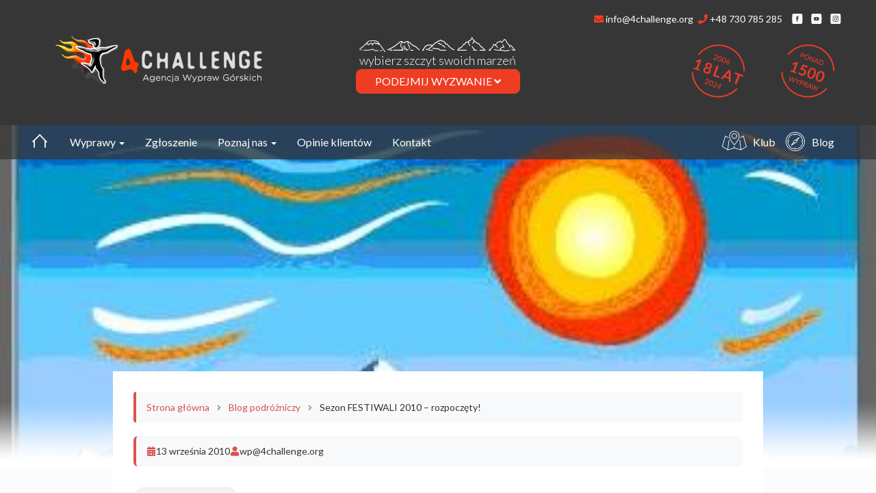

--- FILE ---
content_type: text/html; charset=UTF-8
request_url: https://4challenge.org/2010/09/13/sezon-festiwali-2010-rozpoczety/
body_size: 39810
content:
<!DOCTYPE html>
<html lang="pl-PL">

<head>
    <!-- Google tag (gtag.js) -->
    <script async src="https://www.googletagmanager.com/gtag/js?id=UA-90946232-1"></script>
    <script>
        window.dataLayer = window.dataLayer || [];

        function gtag() {
            dataLayer.push(arguments);
        }
        gtag('js', new Date());

        gtag('config', 'UA-90946232-1');
    </script>

    
    <!-- Google tag (gtag.js) -->
    <script async src="https://www.googletagmanager.com/gtag/js?id=G-SEKQQSGEZ3"></script>
    <script>
        window.dataLayer = window.dataLayer || [];

        function gtag() {
            dataLayer.push(arguments);
        }
        gtag('js', new Date());

        gtag('config', 'G-SEKQQSGEZ3');
    </script>


    <meta charset="UTF-8">
    <meta http-equiv="X-UA-Compatible" content="IE=edge">
    <meta name="viewport" content="width=device-width, initial-scale=1">
    <link href="https://fonts.googleapis.com/css?family=Lato:300,300i,400,400i,700,700i&amp;subset=latin-ext"
        rel="stylesheet">
    <!--link href="https://fonts.googleapis.com/css?family=Bilbo&amp;subset=latin-ext" rel="stylesheet"-->
    <link href="https://fonts.googleapis.com/css?family=Caveat&amp;subset=latin-ext" rel="stylesheet">

    <!--link href="https://fonts.googleapis.com/css?family=Dancing+Script&amp;subset=latin-ext" rel="stylesheet"-->
    <meta name="google-site-verification" content="1wkjWfKeCjjzA5xonm9dcepTzanbCpPBhnaZyv1suQw" />

    <script src="https://use.fontawesome.com/6f864a5628.js"></script>

    <!-- BOOTSTRAP -->
    <link rel="stylesheet" href="https://maxcdn.bootstrapcdn.com/bootstrap/3.3.7/css/bootstrap.min.css"
        integrity="sha384-BVYiiSIFeK1dGmJRAkycuHAHRg32OmUcww7on3RYdg4Va+PmSTsz/K68vbdEjh4u" crossorigin="anonymous">
    <link rel="stylesheet" href="https://4challenge.org/wp-content/themes/4challenge/assets/css/owl.carousel.min.css">
    <link rel="stylesheet" href="https://4challenge.org/wp-content/themes/4challenge/assets/css/owl.theme.default.min.css">
    <link rel="stylesheet" href="https://4challenge.org/wp-content/themes/4challenge/assets/css/bootstrap-theme2.css">
    <link rel="stylesheet" href="https://4challenge.org/wp-content/themes/4challenge/assets/lightgallery/css/lightgallery.css">
    <link rel="stylesheet" href="https://cdnjs.cloudflare.com/ajax/libs/chosen/1.8.7/chosen.min.css"
        integrity="sha512-yVvxUQV0QESBt1SyZbNJMAwyKvFTLMyXSyBHDO4BG5t7k/Lw34tyqlSDlKIrIENIzCl+RVUNjmCPG+V/GMesRw=="
        crossorigin="anonymous" referrerpolicy="no-referrer" />
    <!--- SWIPER ---->
    <link rel="stylesheet" href="https://unpkg.com/swiper/swiper-bundle.min.css" />
    <script src="https://cdn.jsdelivr.net/npm/swiper@11/swiper-bundle.min.js"></script>
    <!--- SWIPER END---->
    <script>(function(html){html.className = html.className.replace(/\bno-js\b/,'js')})(document.documentElement);</script>
<meta name='robots' content='index, follow, max-image-preview:large, max-snippet:-1, max-video-preview:-1' />
	<style>img:is([sizes="auto" i], [sizes^="auto," i]) { contain-intrinsic-size: 3000px 1500px }</style>
	<script id="cookieyes" type="text/javascript" src="https://cdn-cookieyes.com/client_data/16d7328f974ff5c5926b89ba/script.js"></script>
<!-- Google Tag Manager for WordPress by gtm4wp.com -->
<script data-cfasync="false" data-pagespeed-no-defer data-cookieconsent="ignore">
	var gtm4wp_datalayer_name = "dataLayer";
	var dataLayer = dataLayer || [];
</script>
<!-- End Google Tag Manager for WordPress by gtm4wp.com -->
	<!-- This site is optimized with the Yoast SEO Premium plugin v26.7 (Yoast SEO v26.7) - https://yoast.com/wordpress/plugins/seo/ -->
	<title>Sezon FESTIWALI 2010 – rozpoczęty! | Blog podróżniczy 4challenge</title>
	<meta name="description" content="Jeżeli jesteś podróżnikiem, tak jak my, to znaczy, że dobrze trafiłeś! Podróżujemy, relacjonujemy i radzimy - wszystko na blogu 4challenge! Zapraszamy!" />
	<link rel="canonical" href="https://4challenge.org/2010/09/13/sezon-festiwali-2010-rozpoczety/" />
	<meta property="og:locale" content="pl_PL" />
	<meta property="og:type" content="article" />
	<meta property="og:title" content="Sezon FESTIWALI 2010 – rozpoczęty! | Blog podróżniczy 4challenge" />
	<meta property="og:description" content="Jeżeli jesteś podróżnikiem, tak jak my, to znaczy, że dobrze trafiłeś! Podróżujemy, relacjonujemy i radzimy - wszystko na blogu 4challenge! Zapraszamy!" />
	<meta property="og:url" content="https://4challenge.org/2010/09/13/sezon-festiwali-2010-rozpoczety/" />
	<meta property="og:site_name" content="4challenge" />
	<meta property="article:publisher" content="https://www.facebook.com/klub4challenge/" />
	<meta property="article:published_time" content="2010-09-13T13:50:14+00:00" />
	<meta property="article:modified_time" content="2021-10-13T13:39:28+00:00" />
	<meta property="og:image" content="https://4challenge.org/wp-content/uploads/2010/09/pfg_2009.jpg" />
	<meta property="og:image:width" content="375" />
	<meta property="og:image:height" content="406" />
	<meta property="og:image:type" content="image/jpeg" />
	<meta name="author" content="wp@4challenge.org" />
	<meta name="twitter:card" content="summary_large_image" />
	<meta name="twitter:label1" content="Napisane przez" />
	<meta name="twitter:data1" content="wp@4challenge.org" />
	<meta name="twitter:label2" content="Szacowany czas czytania" />
	<meta name="twitter:data2" content="1 minuta" />
	<script type="application/ld+json" class="yoast-schema-graph">{"@context":"https://schema.org","@graph":[{"@type":"Article","@id":"https://4challenge.org/2010/09/13/sezon-festiwali-2010-rozpoczety/#article","isPartOf":{"@id":"https://4challenge.org/2010/09/13/sezon-festiwali-2010-rozpoczety/"},"author":{"name":"wp@4challenge.org","@id":"https://4challenge.org/#/schema/person/6361a6d364ae3f6d5ab8618ab729dea7"},"headline":"Sezon FESTIWALI 2010 – rozpoczęty!","datePublished":"2010-09-13T13:50:14+00:00","dateModified":"2021-10-13T13:39:28+00:00","mainEntityOfPage":{"@id":"https://4challenge.org/2010/09/13/sezon-festiwali-2010-rozpoczety/"},"wordCount":112,"publisher":{"@id":"https://4challenge.org/#organization"},"image":{"@id":"https://4challenge.org/2010/09/13/sezon-festiwali-2010-rozpoczety/#primaryimage"},"thumbnailUrl":"https://4challenge.org/wp-content/uploads/2010/09/pfg_2009.jpg","articleSection":["Blog"],"inLanguage":"pl-PL"},{"@type":"WebPage","@id":"https://4challenge.org/2010/09/13/sezon-festiwali-2010-rozpoczety/","url":"https://4challenge.org/2010/09/13/sezon-festiwali-2010-rozpoczety/","name":"Sezon FESTIWALI 2010 – rozpoczęty! | Blog podróżniczy 4challenge","isPartOf":{"@id":"https://4challenge.org/#website"},"primaryImageOfPage":{"@id":"https://4challenge.org/2010/09/13/sezon-festiwali-2010-rozpoczety/#primaryimage"},"image":{"@id":"https://4challenge.org/2010/09/13/sezon-festiwali-2010-rozpoczety/#primaryimage"},"thumbnailUrl":"https://4challenge.org/wp-content/uploads/2010/09/pfg_2009.jpg","datePublished":"2010-09-13T13:50:14+00:00","dateModified":"2021-10-13T13:39:28+00:00","description":"Jeżeli jesteś podróżnikiem, tak jak my, to znaczy, że dobrze trafiłeś! Podróżujemy, relacjonujemy i radzimy - wszystko na blogu 4challenge! Zapraszamy!","breadcrumb":{"@id":"https://4challenge.org/2010/09/13/sezon-festiwali-2010-rozpoczety/#breadcrumb"},"inLanguage":"pl-PL","potentialAction":[{"@type":"ReadAction","target":["https://4challenge.org/2010/09/13/sezon-festiwali-2010-rozpoczety/"]}]},{"@type":"ImageObject","inLanguage":"pl-PL","@id":"https://4challenge.org/2010/09/13/sezon-festiwali-2010-rozpoczety/#primaryimage","url":"https://4challenge.org/wp-content/uploads/2010/09/pfg_2009.jpg","contentUrl":"https://4challenge.org/wp-content/uploads/2010/09/pfg_2009.jpg","width":375,"height":406,"caption":"Przegląd filmów górskich - zdjęcie z blog podróżniczy 4challenge- Lądek Zdrój 2009 plakat -"},{"@type":"BreadcrumbList","@id":"https://4challenge.org/2010/09/13/sezon-festiwali-2010-rozpoczety/#breadcrumb","itemListElement":[{"@type":"ListItem","position":1,"name":"4challenge.org","item":"https://4challenge.org/"},{"@type":"ListItem","position":2,"name":"Blog","item":"https://4challenge.org/category/blog/"},{"@type":"ListItem","position":3,"name":"Sezon FESTIWALI 2010 – rozpoczęty!"}]},{"@type":"WebSite","@id":"https://4challenge.org/#website","url":"https://4challenge.org/","name":"Organizator wypraw 4challenge","description":"","publisher":{"@id":"https://4challenge.org/#organization"},"potentialAction":[{"@type":"SearchAction","target":{"@type":"EntryPoint","urlTemplate":"https://4challenge.org/?s={search_term_string}"},"query-input":{"@type":"PropertyValueSpecification","valueRequired":true,"valueName":"search_term_string"}}],"inLanguage":"pl-PL"},{"@type":"Organization","@id":"https://4challenge.org/#organization","name":"4challenge","url":"https://4challenge.org/","logo":{"@type":"ImageObject","inLanguage":"pl-PL","@id":"https://4challenge.org/#/schema/logo/image/","url":"https://4challenge.org/wp-content/uploads/2021/10/4challenge-logo.png","contentUrl":"https://4challenge.org/wp-content/uploads/2021/10/4challenge-logo.png","width":312,"height":76,"caption":"4challenge"},"image":{"@id":"https://4challenge.org/#/schema/logo/image/"},"sameAs":["https://www.facebook.com/klub4challenge/"],"description":"Od 2005 roku realizujemy profesjonalne wyprawy górskie, w tym jedne z najpopularniejszych wyjazdów na Kilimandżaro. Co roku ponad 150 uczestników zdobywa z nami najwyższy szczyt Afryki. Prowadziliśmy m.in. medialną ekspedycję Bergson Men’sHealth Kilimanjaro 2007 oraz specjalną wyprawę filmową dla TVP. Dzięki wieloletniemu doświadczeniu przygotowujemy różnorodne programy dopasowane do oczekiwań uczestników. Organizujemy wyjazdy na szczyty wszystkich kontynentów, a nasz zespół liderów łączy profesjonalizm z wyjątkowymi kompetencjami interpersonalnymi. Oferujemy zarówno klasyczne trekkingi, jak i unikatowe trasy dostępne wyłącznie u nas, dbając o najwyższą jakość organizacji i współpracę ze sprawdzonymi partnerami lokalnymi.","telephone":"+48 71 750 9070","legalName":"FEZ SPÓŁKA Z OGRANICZONĄ ODPOWIEDZIALNOŚCIĄ","foundingDate":"2012-12-13","vatID":"8992740163","taxID":"8992740163"},{"@type":"Person","@id":"https://4challenge.org/#/schema/person/6361a6d364ae3f6d5ab8618ab729dea7","name":"wp@4challenge.org","image":{"@type":"ImageObject","inLanguage":"pl-PL","@id":"https://4challenge.org/#/schema/person/image/","url":"https://secure.gravatar.com/avatar/06176b73b56b653e30ae9cc02f7cfb237e26f919d4dd85e1fa7160ab3e366ddf?s=96&d=mm&r=g","contentUrl":"https://secure.gravatar.com/avatar/06176b73b56b653e30ae9cc02f7cfb237e26f919d4dd85e1fa7160ab3e366ddf?s=96&d=mm&r=g","caption":"wp@4challenge.org"}}]}</script>
	<!-- / Yoast SEO Premium plugin. -->


<link rel='dns-prefetch' href='//ajax.googleapis.com' />
<link rel='dns-prefetch' href='//use.fontawesome.com' />
<link rel='stylesheet' id='wp-block-library-css' href='https://4challenge.org/wp-includes/css/dist/block-library/style.min.css?ver=6.8.3' type='text/css' media='all' />
<style id='classic-theme-styles-inline-css' type='text/css'>
/*! This file is auto-generated */
.wp-block-button__link{color:#fff;background-color:#32373c;border-radius:9999px;box-shadow:none;text-decoration:none;padding:calc(.667em + 2px) calc(1.333em + 2px);font-size:1.125em}.wp-block-file__button{background:#32373c;color:#fff;text-decoration:none}
</style>
<style id='global-styles-inline-css' type='text/css'>
:root{--wp--preset--aspect-ratio--square: 1;--wp--preset--aspect-ratio--4-3: 4/3;--wp--preset--aspect-ratio--3-4: 3/4;--wp--preset--aspect-ratio--3-2: 3/2;--wp--preset--aspect-ratio--2-3: 2/3;--wp--preset--aspect-ratio--16-9: 16/9;--wp--preset--aspect-ratio--9-16: 9/16;--wp--preset--color--black: #000000;--wp--preset--color--cyan-bluish-gray: #abb8c3;--wp--preset--color--white: #ffffff;--wp--preset--color--pale-pink: #f78da7;--wp--preset--color--vivid-red: #cf2e2e;--wp--preset--color--luminous-vivid-orange: #ff6900;--wp--preset--color--luminous-vivid-amber: #fcb900;--wp--preset--color--light-green-cyan: #7bdcb5;--wp--preset--color--vivid-green-cyan: #00d084;--wp--preset--color--pale-cyan-blue: #8ed1fc;--wp--preset--color--vivid-cyan-blue: #0693e3;--wp--preset--color--vivid-purple: #9b51e0;--wp--preset--gradient--vivid-cyan-blue-to-vivid-purple: linear-gradient(135deg,rgba(6,147,227,1) 0%,rgb(155,81,224) 100%);--wp--preset--gradient--light-green-cyan-to-vivid-green-cyan: linear-gradient(135deg,rgb(122,220,180) 0%,rgb(0,208,130) 100%);--wp--preset--gradient--luminous-vivid-amber-to-luminous-vivid-orange: linear-gradient(135deg,rgba(252,185,0,1) 0%,rgba(255,105,0,1) 100%);--wp--preset--gradient--luminous-vivid-orange-to-vivid-red: linear-gradient(135deg,rgba(255,105,0,1) 0%,rgb(207,46,46) 100%);--wp--preset--gradient--very-light-gray-to-cyan-bluish-gray: linear-gradient(135deg,rgb(238,238,238) 0%,rgb(169,184,195) 100%);--wp--preset--gradient--cool-to-warm-spectrum: linear-gradient(135deg,rgb(74,234,220) 0%,rgb(151,120,209) 20%,rgb(207,42,186) 40%,rgb(238,44,130) 60%,rgb(251,105,98) 80%,rgb(254,248,76) 100%);--wp--preset--gradient--blush-light-purple: linear-gradient(135deg,rgb(255,206,236) 0%,rgb(152,150,240) 100%);--wp--preset--gradient--blush-bordeaux: linear-gradient(135deg,rgb(254,205,165) 0%,rgb(254,45,45) 50%,rgb(107,0,62) 100%);--wp--preset--gradient--luminous-dusk: linear-gradient(135deg,rgb(255,203,112) 0%,rgb(199,81,192) 50%,rgb(65,88,208) 100%);--wp--preset--gradient--pale-ocean: linear-gradient(135deg,rgb(255,245,203) 0%,rgb(182,227,212) 50%,rgb(51,167,181) 100%);--wp--preset--gradient--electric-grass: linear-gradient(135deg,rgb(202,248,128) 0%,rgb(113,206,126) 100%);--wp--preset--gradient--midnight: linear-gradient(135deg,rgb(2,3,129) 0%,rgb(40,116,252) 100%);--wp--preset--font-size--small: 13px;--wp--preset--font-size--medium: 20px;--wp--preset--font-size--large: 36px;--wp--preset--font-size--x-large: 42px;--wp--preset--spacing--20: 0.44rem;--wp--preset--spacing--30: 0.67rem;--wp--preset--spacing--40: 1rem;--wp--preset--spacing--50: 1.5rem;--wp--preset--spacing--60: 2.25rem;--wp--preset--spacing--70: 3.38rem;--wp--preset--spacing--80: 5.06rem;--wp--preset--shadow--natural: 6px 6px 9px rgba(0, 0, 0, 0.2);--wp--preset--shadow--deep: 12px 12px 50px rgba(0, 0, 0, 0.4);--wp--preset--shadow--sharp: 6px 6px 0px rgba(0, 0, 0, 0.2);--wp--preset--shadow--outlined: 6px 6px 0px -3px rgba(255, 255, 255, 1), 6px 6px rgba(0, 0, 0, 1);--wp--preset--shadow--crisp: 6px 6px 0px rgba(0, 0, 0, 1);}:where(.is-layout-flex){gap: 0.5em;}:where(.is-layout-grid){gap: 0.5em;}body .is-layout-flex{display: flex;}.is-layout-flex{flex-wrap: wrap;align-items: center;}.is-layout-flex > :is(*, div){margin: 0;}body .is-layout-grid{display: grid;}.is-layout-grid > :is(*, div){margin: 0;}:where(.wp-block-columns.is-layout-flex){gap: 2em;}:where(.wp-block-columns.is-layout-grid){gap: 2em;}:where(.wp-block-post-template.is-layout-flex){gap: 1.25em;}:where(.wp-block-post-template.is-layout-grid){gap: 1.25em;}.has-black-color{color: var(--wp--preset--color--black) !important;}.has-cyan-bluish-gray-color{color: var(--wp--preset--color--cyan-bluish-gray) !important;}.has-white-color{color: var(--wp--preset--color--white) !important;}.has-pale-pink-color{color: var(--wp--preset--color--pale-pink) !important;}.has-vivid-red-color{color: var(--wp--preset--color--vivid-red) !important;}.has-luminous-vivid-orange-color{color: var(--wp--preset--color--luminous-vivid-orange) !important;}.has-luminous-vivid-amber-color{color: var(--wp--preset--color--luminous-vivid-amber) !important;}.has-light-green-cyan-color{color: var(--wp--preset--color--light-green-cyan) !important;}.has-vivid-green-cyan-color{color: var(--wp--preset--color--vivid-green-cyan) !important;}.has-pale-cyan-blue-color{color: var(--wp--preset--color--pale-cyan-blue) !important;}.has-vivid-cyan-blue-color{color: var(--wp--preset--color--vivid-cyan-blue) !important;}.has-vivid-purple-color{color: var(--wp--preset--color--vivid-purple) !important;}.has-black-background-color{background-color: var(--wp--preset--color--black) !important;}.has-cyan-bluish-gray-background-color{background-color: var(--wp--preset--color--cyan-bluish-gray) !important;}.has-white-background-color{background-color: var(--wp--preset--color--white) !important;}.has-pale-pink-background-color{background-color: var(--wp--preset--color--pale-pink) !important;}.has-vivid-red-background-color{background-color: var(--wp--preset--color--vivid-red) !important;}.has-luminous-vivid-orange-background-color{background-color: var(--wp--preset--color--luminous-vivid-orange) !important;}.has-luminous-vivid-amber-background-color{background-color: var(--wp--preset--color--luminous-vivid-amber) !important;}.has-light-green-cyan-background-color{background-color: var(--wp--preset--color--light-green-cyan) !important;}.has-vivid-green-cyan-background-color{background-color: var(--wp--preset--color--vivid-green-cyan) !important;}.has-pale-cyan-blue-background-color{background-color: var(--wp--preset--color--pale-cyan-blue) !important;}.has-vivid-cyan-blue-background-color{background-color: var(--wp--preset--color--vivid-cyan-blue) !important;}.has-vivid-purple-background-color{background-color: var(--wp--preset--color--vivid-purple) !important;}.has-black-border-color{border-color: var(--wp--preset--color--black) !important;}.has-cyan-bluish-gray-border-color{border-color: var(--wp--preset--color--cyan-bluish-gray) !important;}.has-white-border-color{border-color: var(--wp--preset--color--white) !important;}.has-pale-pink-border-color{border-color: var(--wp--preset--color--pale-pink) !important;}.has-vivid-red-border-color{border-color: var(--wp--preset--color--vivid-red) !important;}.has-luminous-vivid-orange-border-color{border-color: var(--wp--preset--color--luminous-vivid-orange) !important;}.has-luminous-vivid-amber-border-color{border-color: var(--wp--preset--color--luminous-vivid-amber) !important;}.has-light-green-cyan-border-color{border-color: var(--wp--preset--color--light-green-cyan) !important;}.has-vivid-green-cyan-border-color{border-color: var(--wp--preset--color--vivid-green-cyan) !important;}.has-pale-cyan-blue-border-color{border-color: var(--wp--preset--color--pale-cyan-blue) !important;}.has-vivid-cyan-blue-border-color{border-color: var(--wp--preset--color--vivid-cyan-blue) !important;}.has-vivid-purple-border-color{border-color: var(--wp--preset--color--vivid-purple) !important;}.has-vivid-cyan-blue-to-vivid-purple-gradient-background{background: var(--wp--preset--gradient--vivid-cyan-blue-to-vivid-purple) !important;}.has-light-green-cyan-to-vivid-green-cyan-gradient-background{background: var(--wp--preset--gradient--light-green-cyan-to-vivid-green-cyan) !important;}.has-luminous-vivid-amber-to-luminous-vivid-orange-gradient-background{background: var(--wp--preset--gradient--luminous-vivid-amber-to-luminous-vivid-orange) !important;}.has-luminous-vivid-orange-to-vivid-red-gradient-background{background: var(--wp--preset--gradient--luminous-vivid-orange-to-vivid-red) !important;}.has-very-light-gray-to-cyan-bluish-gray-gradient-background{background: var(--wp--preset--gradient--very-light-gray-to-cyan-bluish-gray) !important;}.has-cool-to-warm-spectrum-gradient-background{background: var(--wp--preset--gradient--cool-to-warm-spectrum) !important;}.has-blush-light-purple-gradient-background{background: var(--wp--preset--gradient--blush-light-purple) !important;}.has-blush-bordeaux-gradient-background{background: var(--wp--preset--gradient--blush-bordeaux) !important;}.has-luminous-dusk-gradient-background{background: var(--wp--preset--gradient--luminous-dusk) !important;}.has-pale-ocean-gradient-background{background: var(--wp--preset--gradient--pale-ocean) !important;}.has-electric-grass-gradient-background{background: var(--wp--preset--gradient--electric-grass) !important;}.has-midnight-gradient-background{background: var(--wp--preset--gradient--midnight) !important;}.has-small-font-size{font-size: var(--wp--preset--font-size--small) !important;}.has-medium-font-size{font-size: var(--wp--preset--font-size--medium) !important;}.has-large-font-size{font-size: var(--wp--preset--font-size--large) !important;}.has-x-large-font-size{font-size: var(--wp--preset--font-size--x-large) !important;}
:where(.wp-block-post-template.is-layout-flex){gap: 1.25em;}:where(.wp-block-post-template.is-layout-grid){gap: 1.25em;}
:where(.wp-block-columns.is-layout-flex){gap: 2em;}:where(.wp-block-columns.is-layout-grid){gap: 2em;}
:root :where(.wp-block-pullquote){font-size: 1.5em;line-height: 1.6;}
</style>
<link rel='stylesheet' id='contact-form-7-css' href='https://4challenge.org/wp-content/plugins/contact-form-7/includes/css/styles.css?ver=6.1.4' type='text/css' media='all' />
<link rel='stylesheet' id='jquery-ui-theme-css' href='https://ajax.googleapis.com/ajax/libs/jqueryui/1.11.4/themes/smoothness/jquery-ui.min.css?ver=1.11.4' type='text/css' media='all' />
<link rel='stylesheet' id='jquery-ui-timepicker-css' href='https://4challenge.org/wp-content/plugins/contact-form-7-datepicker/js/jquery-ui-timepicker/jquery-ui-timepicker-addon.min.css?ver=6.8.3' type='text/css' media='all' />
<link rel='stylesheet' id='ppress-frontend-css' href='https://4challenge.org/wp-content/plugins/wp-user-avatar/assets/css/frontend.min.css?ver=4.16.8' type='text/css' media='all' />
<link rel='stylesheet' id='ppress-flatpickr-css' href='https://4challenge.org/wp-content/plugins/wp-user-avatar/assets/flatpickr/flatpickr.min.css?ver=4.16.8' type='text/css' media='all' />
<link rel='stylesheet' id='ppress-select2-css' href='https://4challenge.org/wp-content/plugins/wp-user-avatar/assets/select2/select2.min.css?ver=6.8.3' type='text/css' media='all' />
<link rel='stylesheet' id='ez-toc-css' href='https://4challenge.org/wp-content/plugins/easy-table-of-contents/assets/css/screen.min.css?ver=2.0.80' type='text/css' media='all' />
<style id='ez-toc-inline-css' type='text/css'>
div#ez-toc-container .ez-toc-title {font-size: 120%;}div#ez-toc-container .ez-toc-title {font-weight: 500;}div#ez-toc-container ul li , div#ez-toc-container ul li a {font-size: 95%;}div#ez-toc-container ul li , div#ez-toc-container ul li a {font-weight: 500;}div#ez-toc-container nav ul ul li {font-size: 90%;}.ez-toc-box-title {font-weight: bold; margin-bottom: 10px; text-align: center; text-transform: uppercase; letter-spacing: 1px; color: #666; padding-bottom: 5px;position:absolute;top:-4%;left:5%;background-color: inherit;transition: top 0.3s ease;}.ez-toc-box-title.toc-closed {top:-25%;}
.ez-toc-container-direction {direction: ltr;}.ez-toc-counter ul{counter-reset: item ;}.ez-toc-counter nav ul li a::before {content: counters(item, '.', decimal) '. ';display: inline-block;counter-increment: item;flex-grow: 0;flex-shrink: 0;margin-right: .2em; float: left; }.ez-toc-widget-direction {direction: ltr;}.ez-toc-widget-container ul{counter-reset: item ;}.ez-toc-widget-container nav ul li a::before {content: counters(item, '.', decimal) '. ';display: inline-block;counter-increment: item;flex-grow: 0;flex-shrink: 0;margin-right: .2em; float: left; }
</style>
<link rel='stylesheet' id='bfa-font-awesome-css' href='https://use.fontawesome.com/releases/v5.15.4/css/all.css?ver=2.0.3' type='text/css' media='all' />
<link rel='stylesheet' id='bfa-font-awesome-v4-shim-css' href='https://use.fontawesome.com/releases/v5.15.4/css/v4-shims.css?ver=2.0.3' type='text/css' media='all' />
<style id='bfa-font-awesome-v4-shim-inline-css' type='text/css'>

			@font-face {
				font-family: 'FontAwesome';
				src: url('https://use.fontawesome.com/releases/v5.15.4/webfonts/fa-brands-400.eot'),
				url('https://use.fontawesome.com/releases/v5.15.4/webfonts/fa-brands-400.eot?#iefix') format('embedded-opentype'),
				url('https://use.fontawesome.com/releases/v5.15.4/webfonts/fa-brands-400.woff2') format('woff2'),
				url('https://use.fontawesome.com/releases/v5.15.4/webfonts/fa-brands-400.woff') format('woff'),
				url('https://use.fontawesome.com/releases/v5.15.4/webfonts/fa-brands-400.ttf') format('truetype'),
				url('https://use.fontawesome.com/releases/v5.15.4/webfonts/fa-brands-400.svg#fontawesome') format('svg');
			}

			@font-face {
				font-family: 'FontAwesome';
				src: url('https://use.fontawesome.com/releases/v5.15.4/webfonts/fa-solid-900.eot'),
				url('https://use.fontawesome.com/releases/v5.15.4/webfonts/fa-solid-900.eot?#iefix') format('embedded-opentype'),
				url('https://use.fontawesome.com/releases/v5.15.4/webfonts/fa-solid-900.woff2') format('woff2'),
				url('https://use.fontawesome.com/releases/v5.15.4/webfonts/fa-solid-900.woff') format('woff'),
				url('https://use.fontawesome.com/releases/v5.15.4/webfonts/fa-solid-900.ttf') format('truetype'),
				url('https://use.fontawesome.com/releases/v5.15.4/webfonts/fa-solid-900.svg#fontawesome') format('svg');
			}

			@font-face {
				font-family: 'FontAwesome';
				src: url('https://use.fontawesome.com/releases/v5.15.4/webfonts/fa-regular-400.eot'),
				url('https://use.fontawesome.com/releases/v5.15.4/webfonts/fa-regular-400.eot?#iefix') format('embedded-opentype'),
				url('https://use.fontawesome.com/releases/v5.15.4/webfonts/fa-regular-400.woff2') format('woff2'),
				url('https://use.fontawesome.com/releases/v5.15.4/webfonts/fa-regular-400.woff') format('woff'),
				url('https://use.fontawesome.com/releases/v5.15.4/webfonts/fa-regular-400.ttf') format('truetype'),
				url('https://use.fontawesome.com/releases/v5.15.4/webfonts/fa-regular-400.svg#fontawesome') format('svg');
				unicode-range: U+F004-F005,U+F007,U+F017,U+F022,U+F024,U+F02E,U+F03E,U+F044,U+F057-F059,U+F06E,U+F070,U+F075,U+F07B-F07C,U+F080,U+F086,U+F089,U+F094,U+F09D,U+F0A0,U+F0A4-F0A7,U+F0C5,U+F0C7-F0C8,U+F0E0,U+F0EB,U+F0F3,U+F0F8,U+F0FE,U+F111,U+F118-F11A,U+F11C,U+F133,U+F144,U+F146,U+F14A,U+F14D-F14E,U+F150-F152,U+F15B-F15C,U+F164-F165,U+F185-F186,U+F191-F192,U+F1AD,U+F1C1-F1C9,U+F1CD,U+F1D8,U+F1E3,U+F1EA,U+F1F6,U+F1F9,U+F20A,U+F247-F249,U+F24D,U+F254-F25B,U+F25D,U+F267,U+F271-F274,U+F279,U+F28B,U+F28D,U+F2B5-F2B6,U+F2B9,U+F2BB,U+F2BD,U+F2C1-F2C2,U+F2D0,U+F2D2,U+F2DC,U+F2ED,U+F328,U+F358-F35B,U+F3A5,U+F3D1,U+F410,U+F4AD;
			}
		
</style>
<script type="text/javascript" src="https://4challenge.org/wp-includes/js/jquery/jquery.min.js?ver=3.7.1" id="jquery-core-js"></script>
<script type="text/javascript" src="https://4challenge.org/wp-includes/js/jquery/jquery-migrate.min.js?ver=3.4.1" id="jquery-migrate-js"></script>
<script type="text/javascript" id="wpgmza_data-js-extra">
/* <![CDATA[ */
var wpgmza_google_api_status = {"message":"Enqueued","code":"ENQUEUED"};
/* ]]> */
</script>
<script type="text/javascript" src="https://4challenge.org/wp-content/plugins/wp-google-maps/wpgmza_data.js?ver=6.8.3" id="wpgmza_data-js"></script>
<script type="text/javascript" src="https://4challenge.org/wp-content/plugins/wp-user-avatar/assets/flatpickr/flatpickr.min.js?ver=4.16.8" id="ppress-flatpickr-js"></script>
<script type="text/javascript" src="https://4challenge.org/wp-content/plugins/wp-user-avatar/assets/select2/select2.min.js?ver=4.16.8" id="ppress-select2-js"></script>

<!-- Google Tag Manager for WordPress by gtm4wp.com -->
<!-- GTM Container placement set to automatic -->
<script data-cfasync="false" data-pagespeed-no-defer data-cookieconsent="ignore">
	var dataLayer_content = {"pagePostType":"post","pagePostType2":"single-post","pageCategory":["blog"],"pagePostAuthor":"wp@4challenge.org"};
	dataLayer.push( dataLayer_content );
</script>
<script data-cfasync="false" data-pagespeed-no-defer data-cookieconsent="ignore">
(function(w,d,s,l,i){w[l]=w[l]||[];w[l].push({'gtm.start':
new Date().getTime(),event:'gtm.js'});var f=d.getElementsByTagName(s)[0],
j=d.createElement(s),dl=l!='dataLayer'?'&l='+l:'';j.async=true;j.src=
'//www.googletagmanager.com/gtm.js?id='+i+dl;f.parentNode.insertBefore(j,f);
})(window,document,'script','dataLayer','GTM-MZVJNPQ');
</script>
<!-- End Google Tag Manager for WordPress by gtm4wp.com --><link rel="pingback" href="https://4challenge.org/xmlrpc.php">

<!-- Meta Pixel Code -->
<script type='text/javascript'>
!function(f,b,e,v,n,t,s){if(f.fbq)return;n=f.fbq=function(){n.callMethod?
n.callMethod.apply(n,arguments):n.queue.push(arguments)};if(!f._fbq)f._fbq=n;
n.push=n;n.loaded=!0;n.version='2.0';n.queue=[];t=b.createElement(e);t.async=!0;
t.src=v;s=b.getElementsByTagName(e)[0];s.parentNode.insertBefore(t,s)}(window,
document,'script','https://connect.facebook.net/en_US/fbevents.js?v=next');
</script>
<!-- End Meta Pixel Code -->

      <script type='text/javascript'>
        var url = window.location.origin + '?ob=open-bridge';
        fbq('set', 'openbridge', '378289639002220', url);
      </script>
    <script type='text/javascript'>fbq('init', '378289639002220', {}, {
    "agent": "wordpress-6.8.3-3.0.16"
})</script><script type='text/javascript'>
    fbq('track', 'PageView', []);
  </script>
<!-- Meta Pixel Code -->
<noscript>
<img height="1" width="1" style="display:none" alt="fbpx"
src="https://www.facebook.com/tr?id=378289639002220&ev=PageView&noscript=1" />
</noscript>
<!-- End Meta Pixel Code -->
<style type="text/css">.recentcomments a{display:inline !important;padding:0 !important;margin:0 !important;}</style><noscript><style>.lazyload[data-src]{display:none !important;}</style></noscript><style>.lazyload{background-image:none !important;}.lazyload:before{background-image:none !important;}</style>		<style type="text/css" id="wp-custom-css">
			.cky-audit-table .cky-cookie-des-table li {
  text-indent: 0;
}
.cky-audit-table .cky-cookie-des-table li::before {
	display:none;
}

.wyprawy-szukaj .wpcf7-form .chosen-container-single .chosen-single{
	-webkit-appearance: none !important;
	border-radius: 4px !important;
  background: rgba(26,26,26,0.6) !important;
  box-shadow: none !important;
	padding: 12px !important;
  min-height: 44px !important;

}

body .cky-box-bottom-left {
  bottom: 50%;
  left: 50%;
  transform: translate(-50%);
}
@media (max-width: 767px) {
.fa-phone, .fa-envelope{
	color: #ffffff !important;
	font-size: 24px 
}
	.fa-phone{
			margin-right: 8px;
			margin-top: 4px;
	}
	.fa-envelope{
		margin-right: -5px
	}
#logo img {
margin-top:12px;
margin-left: 3px;
}
@media (max-width: 767px) {
    header {
        top: 0px !important;
    }
}
@media (max-width: 767px) {
    .navbar-inverse.navbar .navbar-toggle {
        visibility: visible;
        margin-right: 12px;
        border-color: unset !important;
        padding: 11px 9px 10px;
        border-radius: 50%;
        background-color: #EE3D22;
        width: 44px;
        height: 44px;
    }
	.icon-bar{
		   background-color: #363636 !important;
padding-left: 25px
	}
	.telefony {
    width: 70px !important;
}
@media (max-width: 767px) {
    #wyprawy-toper-home {
       margin-top: 0 !important; 
    }
}		</style>
		    <link rel="shortcut icon" href="https://4challenge.org/wp-content/themes/4challenge/assets/images/favicon4challenge.ico" />
         <link rel="stylesheet" href="https://4challenge.org/wp-content/themes/4challenge/style.css?ver=1766187761" type="text/css">
    <!-- <link rel="stylesheet" href="" type='text/css'>  -->
    <!-- HTML5 shim and Respond.js for IE8 support of HTML5 elements and media queries -->
    <!-- WARNING: Respond.js doesn't work if you view the page via file:// -->
    <!--[if lt IE 9]>
      <script src="https://oss.maxcdn.com/html5shiv/3.7.3/html5shiv.min.js"></script>
      <script src="https://oss.maxcdn.com/respond/1.4.2/respond.min.js"></script>
    <![endif]-->
</head>

<body class="wp-singular post-template-default single single-post postid-4333 single-format-standard wp-custom-logo wp-theme-4challenge">
    	<div id="wyzwanie">
		<a class="btn btn-danger btn-outline show-more" href="/wyprawy/">Zobacz więcej <i class="fa fa-angle-right"></i></a>
		<a class="btn btn-danger btn-outline show-close" ><i class="fa fa-close"></i></a>
	<div id="szczytyGorskieBox">
	<div id="szczytyGorskie" data-hover-only="true" data-relative-input="true" >

		<div class="layer" data-depth="0.20"><a href="/szczyt/everest/" class="gora everest" data-offx="5" data-offy="1">
			<div class="gora-box">
				<div class="gora-show">
					<img src="[data-uri]" class="gora-foto lazyload" data-src="https://4challenge.org/wp-content/themes/4challenge/assets/images/szczyty/everest.jpg" decoding="async" width="522" height="457" data-eio-rwidth="522" data-eio-rheight="457"><noscript><img src="https://4challenge.org/wp-content/themes/4challenge/assets/images/szczyty/everest.jpg" class="gora-foto" data-eio="l"></noscript>
				</div>
			</div>
			<div class="nazwa">
Trekking<br>Everest  <b>5500 m</b>
			</div>
		</a></div>
		<div class="layer" data-depth="0.20"><a href="/szczyt/annapurna/" class="gora annapurna" data-offx="8" data-offy="3">
			<div class="gora-box"><div class="gora-show">
				<img src="[data-uri]" class="gora-foto lazyload" data-src="https://4challenge.org/wp-content/themes/4challenge/assets/images/szczyty/annapurna.jpg" decoding="async" width="491" height="429" data-eio-rwidth="491" data-eio-rheight="429"><noscript><img src="https://4challenge.org/wp-content/themes/4challenge/assets/images/szczyty/annapurna.jpg" class="gora-foto" data-eio="l"></noscript>
			</div>
			</div>
			<div class="nazwa">
Trekking<br>Annapurna <b>5416 m</b>
			</div>
		</a></div>
		<div class="layer" data-depth="0.30"><a href="/szczyt/aconcagua/" class="gora aconcagua" data-offx="25" data-offy="5">
			<div class="gora-box"><div class="gora-show">
				<img src="[data-uri]" class="gora-foto lazyload" data-src="https://4challenge.org/wp-content/themes/4challenge/assets/images/szczyty/aconcagua.jpg" decoding="async" width="456" height="398" data-eio-rwidth="456" data-eio-rheight="398"><noscript><img src="https://4challenge.org/wp-content/themes/4challenge/assets/images/szczyty/aconcagua.jpg" class="gora-foto" data-eio="l"></noscript>
			</div></div>
			<div class="nazwa">
Aconcagua <b>6 962 m</b>
			</div>
		</a></div>
		<div class="layer" data-depth="0.40"><a href="/szczyt/kazbek/" class="gora kazbek" data-offx="12" data-offy="8">
			<div class="gora-box"><div class="gora-show">
				<img src="[data-uri]" class="gora-foto lazyload" data-src="https://4challenge.org/wp-content/themes/4challenge/assets/images/szczyty/kazbek.jpg" decoding="async" width="253" height="221" data-eio-rwidth="253" data-eio-rheight="221"><noscript><img src="https://4challenge.org/wp-content/themes/4challenge/assets/images/szczyty/kazbek.jpg" class="gora-foto" data-eio="l"></noscript>
			</div></div>
			<div class="nazwa">
Kazbek <b>5 033 m</b>
			</div>
		</a></div>
		<div class="layer" data-depth="0.80"><a href="/szczyt/jebel-toubkal/" class="gora jebel_toubkal" data-offx="7" data-offy="10">
			<div class="gora-box"><div class="gora-show">
				<img src="[data-uri]" class="gora-foto lazyload" data-src="https://4challenge.org/wp-content/themes/4challenge/assets/images/szczyty/jebel_toubkal.jpg" decoding="async" width="153" height="133" data-eio-rwidth="153" data-eio-rheight="133"><noscript><img src="https://4challenge.org/wp-content/themes/4challenge/assets/images/szczyty/jebel_toubkal.jpg" class="gora-foto" data-eio="l"></noscript>
			</div></div>
			<div class="nazwa">
Jebel Toubkal <b>4 167 m</b>
			</div>
		</a></div>
		<div class="layer" data-depth="0.60"><a href="/szczyt/elbrus/" class="gora elbrus" data-offx="30" data-offy="10">
			<div class="gora-box"><div class="gora-show">
				<img src="[data-uri]" class="gora-foto lazyload" data-src="https://4challenge.org/wp-content/themes/4challenge/assets/images/szczyty/elbrus.jpg" decoding="async" width="311" height="272" data-eio-rwidth="311" data-eio-rheight="272"><noscript><img src="https://4challenge.org/wp-content/themes/4challenge/assets/images/szczyty/elbrus.jpg" class="gora-foto" data-eio="l"></noscript>
			</div></div>
			<div class="nazwa">
Elbrus <b>5 642 m</b>
			</div>
		</a></div>
		<div class="layer" data-depth="0.50"><a href="/szczyt/pisco/" class="gora pisco" data-offx="9" data-offy="12">
			<div class="gora-box"><div class="gora-show">
				<img src="[data-uri]" class="gora-foto lazyload" data-src="https://4challenge.org/wp-content/themes/4challenge/assets/images/szczyty/pisco.jpg" decoding="async" width="330" height="289" data-eio-rwidth="330" data-eio-rheight="289"><noscript><img src="https://4challenge.org/wp-content/themes/4challenge/assets/images/szczyty/pisco.jpg" class="gora-foto" data-eio="l"></noscript>
			</div></div>
			<div class="nazwa">
Pisco <b>5 752 m</b>
			</div>
		</a></div>
		<div class="layer" data-depth="0.70"><a href="/szczyt/kilimandzaro/" class="gora kilimandzaro" data-offx="9" data-offy="14">
			<div class="gora-box"><div class="gora-show">
				<img src="[data-uri]" class="gora-foto lazyload" data-src="https://4challenge.org/wp-content/themes/4challenge/assets/images/szczyty/kilimandzaro.jpg" decoding="async" width="372" height="325" data-eio-rwidth="372" data-eio-rheight="325"><noscript><img src="https://4challenge.org/wp-content/themes/4challenge/assets/images/szczyty/kilimandzaro.jpg" class="gora-foto" data-eio="l"></noscript>
			</div></div>
			<div class="nazwa">
Kilimandżaro <b>5 895 m</b>
			</div>
		</a>
		</div>
		<div class="layer" data-depth="0.70"><a href="/szczyt/ararat/" class="gora ararat" data-offx="9" data-offy="14">
			<div class="gora-box"><div class="gora-show">
				<img src="[data-uri]" class="gora-foto lazyload" data-src="https://4challenge.org/wp-content/themes/4challenge/assets/images/szczyty/ararat.jpg" decoding="async" width="996" height="614" data-eio-rwidth="996" data-eio-rheight="614"><noscript><img src="https://4challenge.org/wp-content/themes/4challenge/assets/images/szczyty/ararat.jpg" class="gora-foto" data-eio="l"></noscript>
			</div></div>
			<div class="nazwa">
Ararat <b>5 137 m</b>
			</div>
		</a>
		</div>

	</div>
	</div>
	
</div>    <div id="fourChallenge">
        <header>
            <div class="dark-part">
                <div class="container-fluid">                        <div id="top-info" class="text-right">
                            <a href="mailto:info@4challenge.org" title="Email kontaktowy"><i class="fa fa-envelope text-red"></i> <span class="hidden-xs">info@4challenge.org</span></a><span class="telefony"><a id="tel1" href="tel:+48507176285" title="Telefon kontaktowy" class="animated bounceOutStart"><i class="fa fa-phone text-red"></i> <span class="hidden-xs">+48 507 176 285</span></a><a id="tel2" href="tel:+48730785285" title="Telefon kontaktowy" class="animated"><i class="fa fa-phone text-red"></i> <span class="hidden-xs">+48 730 785 285</span></a></span>
                            <div class="header_social_menu">
                                <a class="btn fb-button" target="_blank" href="https://pl-pl.facebook.com/klub4challenge/" rel="nofollow"><i
                                            class="fa fa-facebook"></i></a><a class="btn yt-button" target="_blank" href="https://www.youtube.com/user/klub4challenge" rel="nofollow"><i
                                            class="fa fa-youtube"></i></a><a class="btn instagram-button" target="_blank" href="https://www.instagram.com/4challenge.wyprawy/"
                                        rel="nofollow"><i class="fa fa-instagram"></i></a>                            </div>

                        </div>
                                        <div id="top-head" class="row">
                        <div class="col-sm-6 col-md-4">
                            <a href="https://4challenge.org" title="4CHALLENGE podejmij wyzwanie" id="logo">
                                <!-- Logo desktop -->
                                <img class="logo-desktop lazyload"
                                    src="[data-uri]"
                                    alt="4CHALLENGE podejmij wyzwanie" data-src="https://4challenge.org/wp-content/themes/4challenge/assets/images/4challenge_logo.png" decoding="async" width="312" height="76" data-eio-rwidth="312" data-eio-rheight="76"><noscript><img class="logo-desktop"
                                    src="https://4challenge.org/wp-content/themes/4challenge/assets/images/4challenge_logo.png"
                                    alt="4CHALLENGE podejmij wyzwanie" data-eio="l"></noscript>
                                <!-- Logo mobile -->
                                <img class="logo-mobile lazyload"
                                    src="[data-uri]"
                                    alt="4CHALLENGE podejmij wyzwanie" data-src="https://4challenge.org/wp-content/themes/4challenge/assets/images/4challenge_logo_mobile.png" decoding="async" width="50" height="40" data-eio-rwidth="50" data-eio-rheight="40"><noscript><img class="logo-mobile"
                                    src="https://4challenge.org/wp-content/themes/4challenge/assets/images/4challenge_logo_mobile.png"
                                    alt="4CHALLENGE podejmij wyzwanie" data-eio="l"></noscript>
                            </a>
                        </div>
                        <div class="col-sm-6 col-md-4 szczyt-marzen text-center hidden-xs">
                            <div class="szczyt-marzen-box"><img
                                    src="[data-uri]" data-src="https://4challenge.org/wp-content/themes/4challenge/assets/images/szczyt_marzen.png" decoding="async" class="lazyload" width="233" height="24" data-eio-rwidth="233" data-eio-rheight="24"><noscript><img
                                    src="https://4challenge.org/wp-content/themes/4challenge/assets/images/szczyt_marzen.png" data-eio="l"></noscript>
                                <br>wybierz szczyt swoich marzeń<br>
                                <button class="btn btn-danger btn-block btn-marze">PODEJMIJ WYZWANIE <i
                                        class="fa fa-angle-down"></i></button>
                            </div>
                        </div>
                        <div class="col-sm-3 col-md-4 naklejki text-right hidden-xs hidden-sm">

                            <img src="[data-uri]"
                                alt="2006 - 2024 4CHALLENGE NA RYNKU OD 18 LAT " data-src="https://4challenge.org/wp-content/themes/4challenge/assets/images/18-lat.png" decoding="async" class="lazyload" width="109" height="109" data-eio-rwidth="109" data-eio-rheight="109"><noscript><img src="https://4challenge.org/wp-content/themes/4challenge/assets/images/18-lat.png"
                                alt="2006 - 2024 4CHALLENGE NA RYNKU OD 18 LAT " data-eio="l"></noscript>
                            <img src="[data-uri]"
                                alt="4CHALLENGE PONAD 1500 WYPRAW" data-src="https://4challenge.org/wp-content/themes/4challenge/assets/images/1500-wypraw.png" decoding="async" class="lazyload" width="109" height="109" data-eio-rwidth="109" data-eio-rheight="109"><noscript><img src="https://4challenge.org/wp-content/themes/4challenge/assets/images/1500-wypraw.png"
                                alt="4CHALLENGE PONAD 1500 WYPRAW" data-eio="l"></noscript>
                        </div>

                    </div>
                </div>
            </div>
                            <nav id="main-navbar" class="navbar navbar-inverse" role="navigation">
                    <div class="container-fluid">
                        <div class="navbar-header">
                            <button type="button" class="navbar-toggle" data-toggle="collapse" data-target="#main-menu"
                                aria-expanded="false">
                                <span class="sr-only">Toggle navigation</span>
                                <span class="icon-bar"></span>
                                <span class="icon-bar"></span>
                                <span class="icon-bar"></span>
                            </button>
                            <a class="navbar-brand" href="https://4challenge.org"
                                title="4CHALLENGE podejmij wyzwanie"><img class="home-icon lazyload"
                                    src="[data-uri]"
                                    alt="4CHALLENGE podejmij wyzwanie" data-src="https://4challenge.org/wp-content/themes/4challenge/assets/images/home_ico.png" decoding="async" width="27" height="26" data-eio-rwidth="27" data-eio-rheight="26"><noscript><img class="home-icon"
                                    src="https://4challenge.org/wp-content/themes/4challenge/assets/images/home_ico.png"
                                    alt="4CHALLENGE podejmij wyzwanie" data-eio="l"></noscript>
                                <img class="sticky-logo lazyload"
                                    src="[data-uri]"
                                    alt="4CHALLENGE podejmij wyzwanie" data-src="https://4challenge.org/wp-content/themes/4challenge/assets/images/sticky-logo.png" decoding="async" width="52" height="44" data-eio-rwidth="52" data-eio-rheight="44"><noscript><img class="sticky-logo"
                                    src="https://4challenge.org/wp-content/themes/4challenge/assets/images/sticky-logo.png"
                                    alt="4CHALLENGE podejmij wyzwanie" data-eio="l"></noscript>

                            </a>
                        </div>
                        <div class="header_social_menu sticky-desktop">
                            <a class="btn" target="_blank" href="https://pl-pl.facebook.com/klub4challenge/" rel="nofollow"><i
                                        class="fa fa-facebook"></i></a><a class="btn" target="_blank" href="https://www.youtube.com/user/klub4challenge" rel="nofollow"><i
                                        class="fa fa-youtube"></i></a><a class="btn" target="_blank" href="https://www.instagram.com/4challenge.wyprawy/" rel="nofollow"><i
                                        class="fa fa-instagram"></i></a>                        </div>
                        <div class="collapse navbar-collapse" id="main-menu">
                            <ul id="menu-glowne-menu" class="nav navbar-nav"><li id="menu-item-393" class="menutop-wyprawy menu-item menu-item-type-custom menu-item-object-custom menu-item-has-children menu-item-393 dropdown"><a title="Wyprawy" href="https://4challenge.org/wyprawy/" data-toggle="dropdown" class="dropdown-toggle" aria-haspopup="true">Wyprawy <span class="caret"></span></a>
<ul role="menu" class=" dropdown-menu">
	<li id="submenu" class="menu-item menu-item-type-post_type menu-item-object-page menu-item-submenu"><div class="container">
	<div class="row">
		<div class="col-sm-4 wyprawy">
			<a class="menu-wyprawy szczyty" href="/typ-wyprawy/szczyty/"><b>Szczyty</b> Góry do zdobycia</a>
			<a class="menu-wyprawy trekking" href="/typ-wyprawy/trekking/"><b>Trekking</b> Łatwy i zaawansowany</a>
			<a class="menu-wyprawy alpinizm" href="/typ-wyprawy/alpinizm/"><b>Alpinizm</b> Ambitne szczyty</a>
			<a class="menu-wyprawy wspinaczka" href="/typ-wyprawy/wspinaczka/"><b>Wspinaczka</b> Wymagające technik wspinaczkowych</a>
			<a class="menu-wyprawy wyprawy-polarne" href="/typ-wyprawy/wyprawy-polarne/"><b>Wyprawy polarne</b> Zimne klimaty</a>
			<a class="menu-wyprawy wyprawy-na-zamowienie" href="/typ-wyprawy/wyprawy-na-zamowienie/"><b>Wyprawy na zamówienie</b> Indywidualny program wyprawy</a>
			<div class="col-20 btn-all">
				<a href="/wyprawy/" class="btn btn-danger">Wszystkie wyprawy</a>
			</div>
		</div>
		<div class="col-sm-8 kierunki hidden-xs">
			<div class="kierunki-top">
				<h4>Kierunki </h4>
				<div class="sort-directions">
					<p class="sort-directions__text">Sortuj:</p>
					<button class="sort-directions__btn rekomend active">Rekomendowane</button>
					<button class="sort-directions__btn sort">A - Z</button>
				</div>
			</div>
			<div class="row">
				 <div class="col-sm-12"><a href="/kierunek/alpejskie-trekkingi/">Alpejskie Trekkingi</a> <a href="/kierunek/alpy/">Alpy</a> <a href="/kierunek/ameryka-polnocna/">Ameryka Północna</a> <a href="/kierunek/ameryka-srodkowa/">Ameryka Środkowa</a> <a href="/kierunek/andy/">Andy</a> <a href="/kierunek/antarktyda/">Antarktyda</a> <a href="/kierunek/arktyka/">Arktyka</a> <a href="/kierunek/atlas-wysoki/">Atlas Wysoki</a> <a href="/kierunek/australia-i-oceania/">Australia i Oceania</a> <a href="/kierunek/azory/">Azory</a> <a href="/kierunek/boliwia/">Boliwia</a> <a href="/kierunek/borneo/">Borneo</a> <a href="/kierunek/chile/">Chile</a> <a href="/kierunek/ekwador/">Ekwador</a> <a href="/kierunek/etiopia/">Etiopia</a> <a href="/kierunek/gory-afryki/">Góry Afryki</a> <a href="/kierunek/gory-betyckie/">Góry Betyckie</a> <a href="/kierunek/gory-ksiezycowe-uganda/">Góry Księżycowe (Uganda)</a> <a href="/kierunek/kalifornia/">Kalifornia</a> <a href="/kierunek/grenlandia/">Grenlandia</a> <a href="/kierunek/gwatemala/">Gwatemala</a> <a href="/kierunek/himalaje/">Himalaje</a> <a href="/kierunek/himalaje-indii/">Himalaje Indii</a> <a href="/kierunek/himalajskie-trekkingi/">Himalajskie Trekkingi</a> <a href="/kierunek/indonezja/">Indonezja</a> <a href="/kierunek/iran/">Iran</a> <a href="/kierunek/islandia/">Islandia</a> <a href="/kierunek/japonia/">Japonia</a> <a href="/kierunek/karakorum/">Karakorum</a> <a href="/kierunek/kaukaz/">Kaukaz</a> <a href="/kierunek/kilimandzaro/">Kilimandżaro</a> <a href="/kierunek/kirgistan/">Kirgistan</a> <a href="/kierunek/kolumbia/">Kolumbia</a> <a href="/kierunek/korona-afryki/">Korona Afryki</a> <a href="/kierunek/korona-himalajow/">Korona Himalajów</a> <a href="/kierunek/korona-wulkanow/">Korona Wulkanów</a> <a href="/kierunek/korona-ziemi/">Korona Ziemi</a> <a href="/kierunek/korsyka/">Korsyka</a> <a href="/kierunek/ladakh/">Ladakh</a> <a href="/kierunek/maroko/">Maroko</a> <a href="/kierunek/meksyk/">Meksyk</a> <a href="/kierunek/mustang/">Mustang</a> <a href="/kierunek/pamir/">Pamir</a> <a href="/kierunek/patagonia/">Patagonia</a> <a href="/kierunek/peru/">Peru</a> <a href="/kierunek/sardynia/">Sardynia</a> <a href="/kierunek/sokotra/">Sokotra</a> <a href="/kierunek/spitsbergen/">Spitsbergen</a> <a href="/kierunek/turcja/">Turcja</a> <a href="/kierunek/trekkingi-w-europie/">Trekkingi w Europie</a> <a href="/kierunek/wulkany-meksyku/">Wulkany Meksyku</a> <a href="/kierunek/wyspy-kanaryjskie/">Wyspy Kanaryjskie</a> </div>
			</div>
		</div>
	</div>
		</div>
	<div id="popularne-szczyty">
		<h4>Najpopularniejsze</h4>
		<div class="lista-szczyty">
			<div class="col-20">
				<a href="/szczyt/kilimandzaro/"><img src="[data-uri]" data-src="https://4challenge.org/wp-content/themes/4challenge/assets/images/m6_kili.png" decoding="async" class="lazyload" width="56" height="29" data-eio-rwidth="56" data-eio-rheight="29"><noscript><img src="https://4challenge.org/wp-content/themes/4challenge/assets/images/m6_kili.png" data-eio="l"></noscript> Kilimandżaro 5 895 m</a><br>
				<a href="/szczyt/kazbek/"><img src="[data-uri]" data-src="https://4challenge.org/wp-content/themes/4challenge/assets/images/m7_kazbek.png" decoding="async" class="lazyload" width="56" height="29" data-eio-rwidth="56" data-eio-rheight="29"><noscript><img src="https://4challenge.org/wp-content/themes/4challenge/assets/images/m7_kazbek.png" data-eio="l"></noscript> Kazbek 5 033 m</a>
			</div>
			<div class="col-20">
				<a href="/szczyt/elbrus/"><img src="[data-uri]" data-src="https://4challenge.org/wp-content/themes/4challenge/assets/images/m8_elbrus.png" decoding="async" class="lazyload" width="56" height="29" data-eio-rwidth="56" data-eio-rheight="29"><noscript><img src="https://4challenge.org/wp-content/themes/4challenge/assets/images/m8_elbrus.png" data-eio="l"></noscript> Elbrus 5 642 m</a><br>
				<a href="/szczyt/everest/"><img src="[data-uri]" data-src="https://4challenge.org/wp-content/themes/4challenge/assets/images/m5_everest.png" decoding="async" class="lazyload" width="56" height="29" data-eio-rwidth="56" data-eio-rheight="29"><noscript><img src="https://4challenge.org/wp-content/themes/4challenge/assets/images/m5_everest.png" data-eio="l"></noscript> Everest Trek 5500 m</a>
			</div>
			<div class="col-20">
				<a href="/szczyt/annapurna/"><img src="[data-uri]" data-src="https://4challenge.org/wp-content/themes/4challenge/assets/images/m2_annap.png" decoding="async" class="lazyload" width="56" height="29" data-eio-rwidth="56" data-eio-rheight="29"><noscript><img src="https://4challenge.org/wp-content/themes/4challenge/assets/images/m2_annap.png" data-eio="l"></noscript> Annapurna Trek 5416 m</a><br>
				<a href="/szczyt/jebel-toubkal/"><img src="[data-uri]" data-src="https://4challenge.org/wp-content/themes/4challenge/assets/images/m1_jebel.png" decoding="async" class="lazyload" width="56" height="29" data-eio-rwidth="56" data-eio-rheight="29"><noscript><img src="https://4challenge.org/wp-content/themes/4challenge/assets/images/m1_jebel.png" data-eio="l"></noscript> Jebel Toubkal 4 167 m</a>
			</div>
			<div class="col-20">
				<a href="/szczyt/aconcagua/"><img src="[data-uri]" data-src="https://4challenge.org/wp-content/themes/4challenge/assets/images/m4_acong.png" decoding="async" class="lazyload" width="56" height="29" data-eio-rwidth="56" data-eio-rheight="29"><noscript><img src="https://4challenge.org/wp-content/themes/4challenge/assets/images/m4_acong.png" data-eio="l"></noscript> Aconcagua 6 962 m</a><br>
				<a href="/szczyt/pisco/"><img src="[data-uri]" data-src="https://4challenge.org/wp-content/themes/4challenge/assets/images/m3_pisco.png" decoding="async" class="lazyload" width="56" height="29" data-eio-rwidth="56" data-eio-rheight="29"><noscript><img src="https://4challenge.org/wp-content/themes/4challenge/assets/images/m3_pisco.png" data-eio="l"></noscript> Pisco 5 752 m</a>
			</div>
			<div class="col-20">
				<a href="/szczyt/ararat/"><img src="[data-uri]" data-src="https://4challenge.org/wp-content/themes/4challenge/assets/images/ararat.svg" decoding="async" class="lazyload"><noscript><img src="https://4challenge.org/wp-content/themes/4challenge/assets/images/ararat.svg" data-eio="l"></noscript> Ararat 5 137 m</a><br>
				<a href="/szczyt/chimborazo/"><img src="[data-uri]" data-src="https://4challenge.org/wp-content/themes/4challenge/assets/images/chimborazo.svg" decoding="async" class="lazyload"><noscript><img src="https://4challenge.org/wp-content/themes/4challenge/assets/images/chimborazo.svg" data-eio="l"></noscript> Chimborazo 6 263 m</a>
			</div>
			<div class="col-20">
				<a href="/szczyt/pico-de-orizaba"><img src="[data-uri]" data-src="https://4challenge.org/wp-content/themes/4challenge/assets/images/pico-de-orizaba.svg" decoding="async" class="lazyload"><noscript><img src="https://4challenge.org/wp-content/themes/4challenge/assets/images/pico-de-orizaba.svg" data-eio="l"></noscript> Pico de Orizaba 5 636 m</a><br>
				<a href="/szczyt/cotopaxi/"><img src="[data-uri]" data-src="https://4challenge.org/wp-content/themes/4challenge/assets/images/cotopaxi.svg" decoding="async" class="lazyload"><noscript><img src="https://4challenge.org/wp-content/themes/4challenge/assets/images/cotopaxi.svg" data-eio="l"></noscript> Cotopaxi 5 897 m</a>
			</div>
			<div class="clearfix"></div>
		</div>
	</div>
	<div class="col-sm-8 kierunki hidden-on-desktop">
			<div class="kierunki-top">
				<h4>Kierunki </h4>
				<div class="sort-directions">
					<p class="sort-directions__text">Sortuj:</p>
					<button class="sort-directions__btn rekomend">Rekomendowane</button>
					<button class="sort-directions__btn sort">A - Z</button>
				</div>
			</div>
			<div class="row">
				 <div class="col-sm-12"><a href="/kierunek/alpejskie-trekkingi/">Alpejskie Trekkingi</a> <a href="/kierunek/alpy/">Alpy</a> <a href="/kierunek/ameryka-polnocna/">Ameryka Północna</a> <a href="/kierunek/ameryka-srodkowa/">Ameryka Środkowa</a> <a href="/kierunek/andy/">Andy</a> <a href="/kierunek/antarktyda/">Antarktyda</a> <a href="/kierunek/arktyka/">Arktyka</a> <a href="/kierunek/atlas-wysoki/">Atlas Wysoki</a> <a href="/kierunek/australia-i-oceania/">Australia i Oceania</a> <a href="/kierunek/azory/">Azory</a> <a href="/kierunek/boliwia/">Boliwia</a> <a href="/kierunek/borneo/">Borneo</a> <a href="/kierunek/chile/">Chile</a> <a href="/kierunek/ekwador/">Ekwador</a> <a href="/kierunek/etiopia/">Etiopia</a> <a href="/kierunek/gory-afryki/">Góry Afryki</a> <a href="/kierunek/gory-betyckie/">Góry Betyckie</a> <a href="/kierunek/gory-ksiezycowe-uganda/">Góry Księżycowe (Uganda)</a> <a href="/kierunek/kalifornia/">Kalifornia</a> <a href="/kierunek/grenlandia/">Grenlandia</a> <a href="/kierunek/gwatemala/">Gwatemala</a> <a href="/kierunek/himalaje/">Himalaje</a> <a href="/kierunek/himalaje-indii/">Himalaje Indii</a> <a href="/kierunek/himalajskie-trekkingi/">Himalajskie Trekkingi</a> <a href="/kierunek/indonezja/">Indonezja</a> <a href="/kierunek/iran/">Iran</a> <a href="/kierunek/islandia/">Islandia</a> <a href="/kierunek/japonia/">Japonia</a> <a href="/kierunek/karakorum/">Karakorum</a> <a href="/kierunek/kaukaz/">Kaukaz</a> <a href="/kierunek/kilimandzaro/">Kilimandżaro</a> <a href="/kierunek/kirgistan/">Kirgistan</a> <a href="/kierunek/kolumbia/">Kolumbia</a> <a href="/kierunek/korona-afryki/">Korona Afryki</a> <a href="/kierunek/korona-himalajow/">Korona Himalajów</a> <a href="/kierunek/korona-wulkanow/">Korona Wulkanów</a> <a href="/kierunek/korona-ziemi/">Korona Ziemi</a> <a href="/kierunek/korsyka/">Korsyka</a> <a href="/kierunek/ladakh/">Ladakh</a> <a href="/kierunek/maroko/">Maroko</a> <a href="/kierunek/meksyk/">Meksyk</a> <a href="/kierunek/mustang/">Mustang</a> <a href="/kierunek/pamir/">Pamir</a> <a href="/kierunek/patagonia/">Patagonia</a> <a href="/kierunek/peru/">Peru</a> <a href="/kierunek/sardynia/">Sardynia</a> <a href="/kierunek/sokotra/">Sokotra</a> <a href="/kierunek/spitsbergen/">Spitsbergen</a> <a href="/kierunek/turcja/">Turcja</a> <a href="/kierunek/trekkingi-w-europie/">Trekkingi w Europie</a> <a href="/kierunek/wulkany-meksyku/">Wulkany Meksyku</a> <a href="/kierunek/wyspy-kanaryjskie/">Wyspy Kanaryjskie</a> </div>
			</div>
		</div><script>
document.addEventListener("DOMContentLoaded", function() {
var recomendList = [];
var rekomendDiv = document.querySelector(".col-sm-12").children;
        for (var child of rekomendDiv) {
            recomendList.push(child);
        }
    // Dodanie obsługi zdarzeń dla każdego przycisku sortującego
    document.querySelectorAll(".sort-directions__btn.sort").forEach(function(button) {
        button.addEventListener("click", function(event) {
            var container = button.closest(".col-sm-8").querySelector(".col-sm-12");
            if(container) {
                sortKierunki(container);
            }
            event.stopPropagation();
        });
    });

    // Dodanie obsługi zdarzeń dla każdego przycisku rekomendującego
    document.querySelectorAll(".sort-directions__btn.rekomend").forEach(function(button) {
        button.addEventListener("click", function(event) {
            var container = button.closest(".col-sm-8").querySelector(".col-sm-12");
            if(container) {
                showRekomendacje(container, recomendList);
            }
            event.stopPropagation();
        });
    });

    // Funkcja do sortowania kierunków alfabetycznie
    function sortKierunki(container) {
        var kierunki = Array.from(container.children);

        kierunki.sort(function(a, b) {
            var textA = a.textContent.trim().toUpperCase();
            var textB = b.textContent.trim().toUpperCase();
            return (textA < textB) ? -1 : (textA > textB) ? 1 : 0;
        });

        // Aktualizacja kolejności elementów w kontenerze
        kierunki.forEach(function(kierunek) {
            container.appendChild(kierunek);
        });

        // Aktualizacja stanu przycisków
        container.closest(".col-sm-8").querySelectorAll(".sort-directions__btn.sort").forEach(function(button) {
            button.classList.add("active");
        });
        container.closest(".col-sm-8").querySelectorAll(".sort-directions__btn.rekomend").forEach(function(button) {
            button.classList.remove("active");
        });
    }

    // Funkcja do przywracania rekomendowanych wypraw
    function showRekomendacje(container, rekomendacje) {
        rekomendacje.forEach(function(kierunek) {
            container.appendChild(kierunek);
			console.log("test");
        });

        // Aktualizacja stanu przycisków
        container.closest(".col-sm-8").querySelectorAll(".sort-directions__btn.rekomend").forEach(function(button) {
            button.classList.add("active");
        });
        container.closest(".col-sm-8").querySelectorAll(".sort-directions__btn.sort").forEach(function(button) {
            button.classList.remove("active");
        });
    }
});



</script></li>
</ul>
</li>
<li id="menu-item-21636" class="menu-item menu-item-type-custom menu-item-object-custom menu-item-21636"><a title="Zgłoszenie" href="/zgloszenie">Zgłoszenie</a></li>
<li id="menu-item-512" class="menu-item menu-item-type-custom menu-item-object-custom menu-item-has-children menu-item-512 dropdown"><a title="Poznaj nas" href="#" data-toggle="dropdown" class="dropdown-toggle" aria-haspopup="true">Poznaj nas <span class="caret"></span></a>
<ul role="menu" class=" dropdown-menu">
	<li id="menu-item-511" class="menu-item menu-item-type-post_type menu-item-object-page menu-item-511"><a title="Liderzy" href="https://4challenge.org/o-nas/">Liderzy</a></li>
	<li id="menu-item-357" class="menu-item menu-item-type-post_type menu-item-object-page menu-item-357"><a title="Media o nas" href="https://4challenge.org/media/">Media o nas</a></li>
</ul>
</li>
<li id="menu-item-356" class="menu-item menu-item-type-post_type menu-item-object-page menu-item-356"><a title="Opinie klientów" href="https://4challenge.org/opinie-klientow/">Opinie klientów</a></li>
<li id="menu-item-359" class="menu-item menu-item-type-post_type menu-item-object-page menu-item-359"><a title="Kontakt" href="https://4challenge.org/kontakt/">Kontakt</a></li>
</ul>
                                                            <ul id="menu-prawe-menu" class="nav navbar-nav navbar-right"><li id="menu-item-362" class="klub menu-item menu-item-type-post_type menu-item-object-page menu-item-362"><a title="Klub" href="https://4challenge.org/klub/">Klub</a></li>
<li id="menu-item-10027" class="blog menu-item menu-item-type-post_type menu-item-object-page menu-item-10027"><a title="Blog" href="https://4challenge.org/blog/">Blog</a></li>
</ul>                            
                            <a href="tel:+48507176285"
                                class="btn btn-danger btn-block noround visible-xs" rel="nofollow">Masz pytania? Zadzwoń <i
                                    class="fa fa-phone"></i></a>

                        </div>
                    </div>
                </nav>

            
        </header><!-- #masthead --><div id="blog-single" class="grad-grey">
	
	<!-- Schema.org dane strukturalne - KOMPLETNA WERSJA ZGODNA Z GOOGLE -->
	<script type="application/ld+json">
	{
    "@context": "https://schema.org",
    "@type": "BlogPosting",
    "headline": "Sezon FESTIWALI 2010 – rozpoczęty!",
    "description": "Jak co roku jesienią rozpoczyna się cykl festiwali górskich, podróżniczych, przygodowych. Powód jest prosty. Dla większości ‘outdoorowców’ to koniec sezonu. Czas spotkać się, powspominać i pobawić w dobrym towarzystwie. Kalendarium wygląda następująco: Lądek Zdrój &#8211; Przegląd Filmów Górskich 17-19 września. Dni Lajtowe PKA &#8211; 12-14 listopada, Łódź &#8211; Explorers Festiwal, 17-21 listopad Hala Miziowa &#8211;...",
    "author": {
        "@type": "Person",
        "name": "wp@4challenge.org",
        "url": "https://4challenge.org/author/wp4challenge-pl/"
    },
    "publisher": {
        "@type": "Organization",
        "name": "4Challenge",
        "url": "https://4challenge.org",
        "logo": {
            "@type": "ImageObject",
            "url": "https://4challenge.org/wp-content/uploads/2024/logo-4challenge.png",
            "width": 600,
            "height": 300
        }
    },
    "datePublished": "2010-09-13T15:50:14+02:00",
    "dateModified": "2021-10-13T15:39:28+02:00",
    "mainEntityOfPage": {
        "@type": "WebPage",
        "@id": "https://4challenge.org/2010/09/13/sezon-festiwali-2010-rozpoczety/"
    },
    "articleSection": "Blog",
    "keywords": "Blog",
    "wordCount": 108,
    "inLanguage": "pl-PL",
    "url": "https://4challenge.org/2010/09/13/sezon-festiwali-2010-rozpoczety/",
    "isAccessibleForFree": true,
    "articleBody": "Jak co roku jesienią rozpoczyna się cykl festiwali górskich, podróżniczych, przygodowych. Powód jest prosty. Dla większości ‘outdoorowców’ to koniec sezonu. Czas spotkać się, powspominać i pobawić w dobrym towarzystwie. Kalendarium wygląda następująco: Lądek Zdrój - Przegląd Filmów Górskich 17-19 września. Dni Lajtowe PKA - 12-14 listopada, Łódź - Explorers Festiwal,...",
    "image": [
        {
            "@type": "ImageObject",
            "url": "https://4challenge.org/wp-content/uploads/2010/09/pfg_2009.jpg",
            "width": 1200,
            "height": 675
        },
        {
            "@type": "ImageObject",
            "url": "https://4challenge.org/wp-content/uploads/2010/09/pfg_2009.jpg",
            "width": 800,
            "height": 600
        },
        {
            "@type": "ImageObject",
            "url": "https://4challenge.org/wp-content/uploads/2010/09/pfg_2009-277x300.jpg",
            "width": 400,
            "height": 400
        }
    ]
}	</script>
	
		<div class="blog-foto foto-full">
		<img width="375" height="406" src="[data-uri]" class="img-responsive wp-post-image lazyload" alt="Przegląd filmów górskich - zdjęcie z blog podróżniczy 4challenge- Lądek Zdrój 2009 plakat -" decoding="async"   data-src="https://4challenge.org/wp-content/uploads/2010/09/pfg_2009.jpg" data-srcset="https://4challenge.org/wp-content/uploads/2010/09/pfg_2009.jpg 375w, https://4challenge.org/wp-content/uploads/2010/09/pfg_2009-277x300.jpg 277w" data-sizes="auto" data-eio-rwidth="375" data-eio-rheight="406" /><noscript><img width="375" height="406" src="https://4challenge.org/wp-content/uploads/2010/09/pfg_2009.jpg" class="img-responsive wp-post-image" alt="Przegląd filmów górskich - zdjęcie z blog podróżniczy 4challenge- Lądek Zdrój 2009 plakat -" decoding="async" srcset="https://4challenge.org/wp-content/uploads/2010/09/pfg_2009.jpg 375w, https://4challenge.org/wp-content/uploads/2010/09/pfg_2009-277x300.jpg 277w" sizes="100vw" data-eio="l" /></noscript>	</div>
	<div class="container short">
	<!-- Breadcrumbs -->
	<div class="breadcrumbs-wrapper"><div class="breadcrumbs"><a href="https://4challenge.org">Strona główna</a> <i class="fa fa-angle-right"></i> <a href="https://4challenge.org/category/blog/">Blog podróżniczy</a> <i class="fa fa-angle-right"></i> <span>Sezon FESTIWALI 2010 – rozpoczęty!</span></div></div>	
	<!-- Meta informacje: Data publikacji i autor -->
	<div class="post-meta">
		<div class="publish-date">
			<i class="fa fa-calendar"></i> 
			<time datetime="2010-09-13T15:50:14+02:00" itemprop="datePublished">
				13 września 2010			</time>
		</div>
		<div class="post-author">
			<i class="fa fa-user"></i> 
			<span itemprop="author" itemscope itemtype="https://schema.org/Person">
				<span itemprop="name">wp@4challenge.org</span>
			</span>
		</div>
	</div>
	
	<!-- Czas czytania -->
	<div class="reading-time">
		<i class="fa fa-clock-o"></i> 1 minuta czytania	</div>
	
	<h1 itemprop="headline">Sezon FESTIWALI 2010 – rozpoczęty!</h1>
	<span class="social-ico float-right">
		<a class="btn fb-button" target="_blank" rel="nofollow" href="http://www.facebook.com/sharer.php?m2w&s=100&p[url]=https://4challenge.org/2010/09/13/sezon-festiwali-2010-rozpoczety/&p[title]=Sezon FESTIWALI 2010 – rozpoczęty!"><i class="fa fa-facebook"></i></a>
		<a class="btn twitter-button" target="_blank" rel="nofollow" href="https://twitter.com/share?text=Sezon FESTIWALI 2010 – rozpoczęty!&url=https://4challenge.org/2010/09/13/sezon-festiwali-2010-rozpoczety/"><i class="fa fa-twitter"></i></a>
		<a class="btn instagram-button" target="_blank" rel="nofollow" href="https://www.instagram.com/4challenge.wyprawy/"><i class="fa fa-instagram"></i></a>	</span>
	<div class="blog-content" itemprop="articleBody"><p>Jak co roku jesienią rozpoczyna się cykl festiwali górskich, podróżniczych, przygodowych.<span id="more-4333"></span></p>
<p>Powód jest prosty. Dla większości ‘outdoorowców’ to koniec sezonu. Czas spotkać się, powspominać i pobawić w dobrym towarzystwie. Kalendarium wygląda następująco:<br />
Lądek Zdrój &#8211; Przegląd Filmów Górskich 17-19 września.<br />
Dni Lajtowe PKA &#8211; 12-14 listopada,<br />
Łódź &#8211; Explorers Festiwal, 17-21 listopad<br />
Hala Miziowa &#8211; festiwal im.Mateusza Hryncewicza, koniec listopada,<br />
Kraków &#8211; KFG, 3-5 grudzień<br />
Warszawa &#8211; Terra,<br />
i na zakończenie Samotna na Wielkiej Orkiestrze Świątecznej Pomocy, w 1wszy weekend stycznia. My tam na pewno będziemy 😉</p>
<p>&nbsp;</p>
<p>&nbsp;</p>
</div>
	<div class="blog-tags"></div>
	
	<nav class="navigation post-navigation" aria-label="Wpisy">
		<h2 class="screen-reader-text">Nawigacja wpisu</h2>
		<div class="nav-links"><div class="nav-previous"><a href="https://4challenge.org/2010/09/03/28-08-14-09-2010-grupa-w-komplecie-na-kilimandzaro/" rel="prev"><i class="fa fa-chevron-left"></i><small>POPRZEDNI WPIS:</small><br> <span class="nav-title">28.08-14.09.2010. grupa w komplecie na Kilimandżaro</span></a></div><div class="nav-next"><a href="https://4challenge.org/2010/09/19/19-09-2010-rynna-komarnickich-na-lodowym-szczycie/" rel="next"><small>NASTĘPNY WPIS:</small><br> <span class="nav-title">19.09.2010. Rynna Komarnickich na Lodowym Szczycie</span> <i class="fa fa-chevron-right"></i></a></div></div>
	</nav></div>

<!-- Dodanie CSS dla responsywnej grafiki -->
<style>
.blog-foto.foto-full {
    position: relative;
    width: 100%;
    height: 300px;
    overflow: hidden;
}

.blog-foto.foto-full img {
    width: 100%;
    height: 100%;
    object-fit: cover;
    object-position: center;
}

@media (min-width: 768px) {
    .blog-foto.foto-full {
        height: 400px;
    }
}

@media (min-width: 1200px) {
    .blog-foto.foto-full {
        height: 500px;
    }
}

/* Style dla breadcrumbs */
.breadcrumbs-wrapper {
    background: #f8f9fa;
    border-left: 4px solid #d9534f;
    margin: 20px 0;
    padding: 0;
    border-radius: 4px;
    overflow: hidden;
}

.breadcrumbs {
    padding: 12px 15px;
    font-size: 14px;
    color: #666;
    line-height: 1.5;
    margin: 0;
    background: transparent;
}

.breadcrumbs a {
    color: #d9534f;
    text-decoration: none;
    transition: color 0.3s ease;
    font-weight: 500;
}

.breadcrumbs a:hover {
    color: #c9302c;
    text-decoration: underline;
}

.breadcrumbs .fa-angle-right {
    margin: 0 8px;
    color: #999;
    font-size: 12px;
}

.breadcrumbs span {
    color: #333;
    font-weight: 500;
}

/* Style dla meta informacji */
.post-meta {
    display: flex;
    flex-wrap: wrap;
    gap: 20px;
    margin: 20px 0 15px 0;
    padding: 12px 15px;
    background: #f8f9fa;
    border-radius: 6px;
    border-left: 4px solid #d9534f;
}

.post-meta > div {
    color: #666;
    font-size: 14px;
    display: flex;
    align-items: center;
    gap: 6px;
}

.post-meta .fa {
    color: #d9534f;
    width: 14px;
    text-align: center;
}

.publish-date time {
    color: #333;
    font-weight: 500;
}

.post-author span {
    color: #333;
    font-weight: 500;
}

@media (max-width: 576px) {
    .post-meta {
        flex-direction: column;
        gap: 10px;
    }
}

/* Style dla czasu czytania */
.reading-time {
    margin: 15px 0;
    color: #666;
    font-size: 14px;
    padding: 8px 12px;
    background: #f1f1f1;
    border-radius: 20px;
    display: inline-block;
}

.reading-time .fa-clock-o {
    margin-right: 5px;
    color: #d9534f;
}

/* Style dla grafik w treści wpisu - bez linków */
.blog-content img {
    max-width: 100%;
    height: auto;
    width: 100%;
    object-fit: cover;
    border-radius: 8px;
    box-shadow: 0 4px 12px rgba(0,0,0,0.1);
    margin: 20px auto;
    display: block;
    cursor: default; /* Usuwa wskaźnik linku */
}

/* Standardowa wysokość dla grafik w treści */
.blog-content img {
    min-height: 250px;
    max-height: 400px;
}

/* Responsywne wysokości dla różnych urządzeń */
@media (max-width: 576px) {
    .blog-content img {
        min-height: 200px;
        max-height: 300px;
        margin: 15px auto;
    }
}

@media (min-width: 577px) and (max-width: 768px) {
    .blog-content img {
        min-height: 225px;
        max-height: 350px;
    }
}

@media (min-width: 769px) and (max-width: 992px) {
    .blog-content img {
        min-height: 250px;
        max-height: 400px;
    }
}

@media (min-width: 993px) {
    .blog-content img {
        min-height: 300px;
        max-height: 450px;
    }
}

/* Style dla galerii WordPress */
.blog-content .wp-block-gallery img,
.blog-content .gallery img {
    min-height: 200px;
    max-height: 250px;
    object-fit: cover;
}

/* Style dla obrazków z podpisem */
.blog-content .wp-caption,
.blog-content .wp-block-image {
    margin: 25px auto;
    text-align: center;
    display: block;
}

.blog-content .wp-caption img,
.blog-content .wp-block-image img {
    margin-bottom: 10px;
}

.blog-content .wp-caption-text,
.blog-content .wp-block-image figcaption {
    font-size: 13px;
    color: #666;
    font-style: italic;
    margin-top: 8px;
    padding: 0 10px;
    line-height: 1.4;
    text-align: center;
}

/* Hover efekt dla grafik bez linków */
.blog-content img:hover {
    transform: scale(1.02);
    transition: transform 0.3s ease, box-shadow 0.3s ease;
    box-shadow: 0 6px 20px rgba(0,0,0,0.15);
    cursor: zoom-in; /* Zmiana kursora na zoom zamiast pointer */
}

/* Wyśrodkowanie wszystkich grafik */
.blog-content .aligncenter,
.blog-content .aligncenter img,
.blog-content .wp-block-image,
.blog-content .wp-block-image img,
.blog-content figure,
.blog-content figure img {
    margin-left: auto;
    margin-right: auto;
    display: block;
    text-align: center;
}

/* Override dla grafik float - na większych ekranach nadal float, ale wyśrodkowane w swoich sekcjach */
.blog-content .alignleft {
    text-align: center;
}

.blog-content .alignleft img {
    float: left;
    margin: 10px 20px 10px 0;
    max-width: 300px;
    display: block;
}

.blog-content .alignright {
    text-align: center;
}

.blog-content .alignright img {
    float: right;
    margin: 10px 0 10px 20px;
    max-width: 300px;
    display: block;
}

@media (max-width: 576px) {
    .blog-content .alignleft img,
    .blog-content .alignright img {
        float: none;
        margin: 15px auto;
        max-width: 100%;
        display: block;
    }
}

/* Dodatkowe wyśrodkowanie dla wszystkich kontenerów grafik */
.blog-content p img,
.blog-content div img {
    margin-left: auto;
    margin-right: auto;
}

/* Style dla kafelków powiązanych */
.related-posts .blog-post {
    background: #fff;
    border-radius: 8px;
    overflow: hidden;
    box-shadow: 0 2px 10px rgba(0,0,0,0.1);
    margin-bottom: 30px;
    transition: transform 0.3s ease;
}

.related-posts .blog-post:hover {
    transform: translateY(-5px);
}

.related-posts .blog-foto {
    position: relative;
    height: 200px;
    overflow: hidden;
}

.related-posts .foto-img {
    width: 100%;
    height: 100%;
    background-size: cover !important;
    background-position: center !important;
    background-repeat: no-repeat !important;
}

.related-posts .opis {
    padding: 20px;
}

.related-posts .data {
    margin-bottom: 10px;
}

.related-posts h3 {
    font-size: 18px;
    line-height: 1.4;
    margin-bottom: 10px;
}

.related-posts h3 a {
    color: #333;
    text-decoration: none;
}

.related-posts h3 a:hover {
    color: #d9534f;
}

.related-posts p {
    color: #666;
    font-size: 14px;
    line-height: 1.5;
    margin-bottom: 15px;
}
</style>

<div id="blog-extra" class="related-posts">
    <div class="container zobacz-takze">
        <h3 class="h2 text-danger toper-box">Może Cię zainteresować:</h3>
        
        <div class="row">
                    <div class="col-xs-12 col-sm-6 col-md-4 col-lg-4">
                <div class="blog-post">
                                    <div class="blog-foto">
                        <a href="https://4challenge.org/2025/06/27/wywiad-z-dorota-rasinska-samocko-w-gorach-jestesmy-w-stanie-glebiej-poznac-samych-siebie/" class="foto-link black50" title="Wywiad z Dorotą Rasińską-Samoćko &#8222;W górach jesteśmy w stanie głębiej poznać samych siebie&#8221;">
                            <div class="foto-img lazyload" style="" data-back="https://4challenge.org/wp-content/uploads/2025/06/wywiad-dorota-rasinska-samocko-2-650x500.jpg" data-eio-rwidth="650" data-eio-rheight="500">&nbsp;</div>
                        </a>
                    </div>
                                <div class="opis">
                    <div class="data"><span class="label label-danger">27 czerwca 2025</span></div>
                    <h3><a href="https://4challenge.org/2025/06/27/wywiad-z-dorota-rasinska-samocko-w-gorach-jestesmy-w-stanie-glebiej-poznac-samych-siebie/" title="Wywiad z Dorotą Rasińską-Samoćko &#8222;W górach jesteśmy w stanie głębiej poznać samych siebie&#8221;">Wywiad z Dorotą Rasińską-Samoćko &#8222;W górach jesteśmy w stanie głębiej poznać samych siebie&#8221;</a></h3>
                    <p>Marta Mazur-Sokołowska|4challenge: Cześć Doroto, witaj ponownie Nie sądziłam, że będziemy miały okazję tak szybko znów się spotkać, choć jest to spotkanie całkowicie...</p>
                    <a href="https://4challenge.org/2025/06/27/wywiad-z-dorota-rasinska-samocko-w-gorach-jestesmy-w-stanie-glebiej-poznac-samych-siebie/" class="btn btn-danger btn-block" title="Wywiad z Dorotą Rasińską-Samoćko &#8222;W górach jesteśmy w stanie głębiej poznać samych siebie&#8221;">Czytaj dalej</a>
                </div>
                </div>
            </div>
                    <div class="col-xs-12 col-sm-6 col-md-4 col-lg-4">
                <div class="blog-post">
                                    <div class="blog-foto">
                        <a href="https://4challenge.org/2012/07/13/gory-simien-etiopia-ras-dashen-4620m/" class="foto-link black50" title="Góry Simien ETIOPIA &#8211; Ras Dashen 4620m">
                            <div class="foto-img lazyload" style="" data-back="https://4challenge.org/wp-content/uploads/2012/07/rasdashen2-650x500.jpg" data-eio-rwidth="650" data-eio-rheight="500">&nbsp;</div>
                        </a>
                    </div>
                                <div class="opis">
                    <div class="data"><span class="label label-danger">13 lipca 2012</span></div>
                    <h3><a href="https://4challenge.org/2012/07/13/gory-simien-etiopia-ras-dashen-4620m/" title="Góry Simien ETIOPIA &#8211; Ras Dashen 4620m">Góry Simien ETIOPIA &#8211; Ras Dashen 4620m</a></h3>
                    <p>Właśnie dobiega końca kolejna nasza wyprawa do...</p>
                    <a href="https://4challenge.org/2012/07/13/gory-simien-etiopia-ras-dashen-4620m/" class="btn btn-danger btn-block" title="Góry Simien ETIOPIA &#8211; Ras Dashen 4620m">Czytaj dalej</a>
                </div>
                </div>
            </div>
                    <div class="col-xs-12 col-sm-6 col-md-4 col-lg-4">
                <div class="blog-post">
                                    <div class="blog-foto">
                        <a href="https://4challenge.org/2018/06/01/trekking-do-bazy-pod-everestem/" class="foto-link black50" title="Trekking do bazy pod Everestem przez Trzy Przełęcze &#8211; czego się spodziewać?">
                            <div class="foto-img lazyload" style="" data-back="https://4challenge.org/wp-content/uploads/2018/06/dsc01815-831x560-650x500.jpg" data-eio-rwidth="650" data-eio-rheight="500">&nbsp;</div>
                        </a>
                    </div>
                                <div class="opis">
                    <div class="data"><span class="label label-danger">1 czerwca 2018</span></div>
                    <h3><a href="https://4challenge.org/2018/06/01/trekking-do-bazy-pod-everestem/" title="Trekking do bazy pod Everestem przez Trzy Przełęcze &#8211; czego się spodziewać?">Trekking do bazy pod Everestem przez Trzy Przełęcze &#8211; czego się spodziewać?</a></h3>
                    <p>Magiczne, potężne Himalaje&#8230; Owiane legendą, znane z opowiadań, książek, filmów – komu nie marzy się zobaczenie najwyższych wierzchołków świata Jednak zdarza...</p>
                    <a href="https://4challenge.org/2018/06/01/trekking-do-bazy-pod-everestem/" class="btn btn-danger btn-block" title="Trekking do bazy pod Everestem przez Trzy Przełęcze &#8211; czego się spodziewać?">Czytaj dalej</a>
                </div>
                </div>
            </div>
                </div>
    </div>
</div>
</div>

		</div><!-- #content -->

<footer id="footer-simple">
    <div class="fourChallenge-awards" style="background-color: transparent;">
    <img class="fourChallenge-awards_logo ls-is-cached lazyloaded"
        src="https://4challenge.org/wp-content/themes/4challenge/assets/images/logo_trophy_turystyka.png"
        alt="Logo Orły Turystyki"
        data-src="https://4challenge.org/wp-content/themes/4challenge/assets/images/logo_trophy_turystyka.png"
        decoding="async" width="124" height="77" data-eio-rwidth="124" data-eio-rheight="77">
    <noscript>
        <img class="fourChallenge-awards_logo"
            src="https://4challenge.org/wp-content/themes/4challenge/assets/images/logo_trophy_turystyka.png"
            alt="Logo Orły Turystyki">
    </noscript>

    <div class="swiper awardsSwiper swiper-initialized swiper-horizontal swiper-backface-hidden">
        <div class="swiper-wrapper" style="transition-duration: 0ms; transition-delay: 0ms;"
            id="swiper-wrapper-25ebb740705410f67" aria-live="polite">

                        <div class="swiper-slide" style="width: 159.467px;" role="group"
                aria-label="1 / 7">
                <a href="https://www.orlyturystyki.pl/profile-179626-4challenge" class="container-awards">
                    <img class="container-awards__img lazyloaded"
                        src="https://4challenge.org/wp-content/themes/4challenge/assets/images/laureat_2018.png"
                        alt="Laureate 2018"
                        data-src="https://4challenge.org/wp-content/themes/4challenge/assets/images/laureat_2018.png"
                        decoding="async" width="83" height="60" data-eio-rwidth="83" data-eio-rheight="60">
                    <noscript>
                        <img class="container-awards__img"
                            src="https://4challenge.org/wp-content/themes/4challenge/assets/images/laureat_2018.png"
                            alt="Laureate 2018">
                    </noscript>
                </a>
            </div>
                        <div class="swiper-slide" style="width: 159.467px;" role="group"
                aria-label="2 / 7">
                <a href="https://www.orlyturystyki.pl/profile-179626-4challenge" class="container-awards">
                    <img class="container-awards__img lazyloaded"
                        src="https://4challenge.org/wp-content/themes/4challenge/assets/images/laureat_2019.png"
                        alt="Laureate 2019"
                        data-src="https://4challenge.org/wp-content/themes/4challenge/assets/images/laureat_2019.png"
                        decoding="async" width="83" height="60" data-eio-rwidth="83" data-eio-rheight="60">
                    <noscript>
                        <img class="container-awards__img"
                            src="https://4challenge.org/wp-content/themes/4challenge/assets/images/laureat_2019.png"
                            alt="Laureate 2019">
                    </noscript>
                </a>
            </div>
                        <div class="swiper-slide" style="width: 159.467px;" role="group"
                aria-label="3 / 7">
                <a href="https://www.orlyturystyki.pl/profile-179626-4challenge" class="container-awards">
                    <img class="container-awards__img lazyloaded"
                        src="https://4challenge.org/wp-content/themes/4challenge/assets/images/laureat_2020.png"
                        alt="Laureate 2020"
                        data-src="https://4challenge.org/wp-content/themes/4challenge/assets/images/laureat_2020.png"
                        decoding="async" width="83" height="60" data-eio-rwidth="83" data-eio-rheight="60">
                    <noscript>
                        <img class="container-awards__img"
                            src="https://4challenge.org/wp-content/themes/4challenge/assets/images/laureat_2020.png"
                            alt="Laureate 2020">
                    </noscript>
                </a>
            </div>
                        <div class="swiper-slide" style="width: 159.467px;" role="group"
                aria-label="4 / 7">
                <a href="https://www.orlyturystyki.pl/profile-179626-4challenge" class="container-awards">
                    <img class="container-awards__img lazyloaded"
                        src="https://4challenge.org/wp-content/themes/4challenge/assets/images/gold_2021.png"
                        alt="Laureate 2021"
                        data-src="https://4challenge.org/wp-content/themes/4challenge/assets/images/gold_2021.png"
                        decoding="async" width="83" height="60" data-eio-rwidth="83" data-eio-rheight="60">
                    <noscript>
                        <img class="container-awards__img"
                            src="https://4challenge.org/wp-content/themes/4challenge/assets/images/gold_2021.png"
                            alt="Laureate 2021">
                    </noscript>
                </a>
            </div>
                        <div class="swiper-slide" style="width: 159.467px;" role="group"
                aria-label="5 / 7">
                <a href="https://www.orlyturystyki.pl/profile-179626-4challenge" class="container-awards">
                    <img class="container-awards__img lazyloaded"
                        src="https://4challenge.org/wp-content/themes/4challenge/assets/images/gold_2022.png"
                        alt="Laureate 2022"
                        data-src="https://4challenge.org/wp-content/themes/4challenge/assets/images/gold_2022.png"
                        decoding="async" width="83" height="60" data-eio-rwidth="83" data-eio-rheight="60">
                    <noscript>
                        <img class="container-awards__img"
                            src="https://4challenge.org/wp-content/themes/4challenge/assets/images/gold_2022.png"
                            alt="Laureate 2022">
                    </noscript>
                </a>
            </div>
                        <div class="swiper-slide" style="width: 159.467px;" role="group"
                aria-label="6 / 7">
                <a href="https://www.orlyturystyki.pl/profile-179626-4challenge" class="container-awards">
                    <img class="container-awards__img lazyloaded"
                        src="https://4challenge.org/wp-content/themes/4challenge/assets/images/gold_2023.png"
                        alt="Laureate 2023"
                        data-src="https://4challenge.org/wp-content/themes/4challenge/assets/images/gold_2023.png"
                        decoding="async" width="83" height="60" data-eio-rwidth="83" data-eio-rheight="60">
                    <noscript>
                        <img class="container-awards__img"
                            src="https://4challenge.org/wp-content/themes/4challenge/assets/images/gold_2023.png"
                            alt="Laureate 2023">
                    </noscript>
                </a>
            </div>
                        <div class="swiper-slide" style="width: 159.467px;" role="group"
                aria-label="7 / 7">
                <a href="https://www.orlyturystyki.pl/profile-179626-4challenge" class="container-awards">
                    <img class="container-awards__img lazyloaded"
                        src="https://4challenge.org/wp-content/themes/4challenge/assets/images/2024-laureat-konkursu.png"
                        alt="Laureate 2024"
                        data-src="https://4challenge.org/wp-content/themes/4challenge/assets/images/2024-laureat-konkursu.png"
                        decoding="async" width="83" height="60" data-eio-rwidth="83" data-eio-rheight="60">
                    <noscript>
                        <img class="container-awards__img"
                            src="https://4challenge.org/wp-content/themes/4challenge/assets/images/2024-laureat-konkursu.png"
                            alt="Laureate 2024">
                    </noscript>
                </a>
            </div>
            
        </div>
        <div class="swiper-button-next" tabindex="0" role="button" aria-label="Next slide"
            aria-controls="swiper-wrapper-25ebb740705410f67" aria-disabled="false"></div>
        <div class="swiper-button-prev swiper-button-disabled" tabindex="-1" role="button" aria-label="Previous slide"
            aria-controls="swiper-wrapper-25ebb740705410f67" aria-disabled="true"></div>
        <span class="swiper-notification" aria-live="assertive" aria-atomic="true"></span>
    </div>
</div>

<script type="text/javascript">
jQuery(document).ready(function($) {
    if ($('body').hasClass('home')) {
        $('.fourChallenge-awards').eq(1)
            .hide(); // Ukrywa drugi element z klasą "fourChallenge-awards", jeśli body ma klasę "home"
    }
});
</script>

<div class="container">
    <div id="zaufali-nam">
        <h3><span>PARTNERZY</span></h3>
        <div id="partnerzy" class="owl-carousel owl-theme">
                        <div class="partner">
                                <img width="810" height="909" src="[data-uri]" class="img-responsive wp-post-image lazyload" alt="logo_Małachowski" decoding="async"   data-src="https://4challenge.org/wp-content/uploads/2025/05/logo_przeroczyste-1.png" data-srcset="https://4challenge.org/wp-content/uploads/2025/05/logo_przeroczyste-1.png 810w, https://4challenge.org/wp-content/uploads/2025/05/logo_przeroczyste-1-267x300.png 267w, https://4challenge.org/wp-content/uploads/2025/05/logo_przeroczyste-1-768x862.png 768w" data-sizes="auto" data-eio-rwidth="810" data-eio-rheight="909" /><noscript><img width="810" height="909" src="https://4challenge.org/wp-content/uploads/2025/05/logo_przeroczyste-1.png" class="img-responsive wp-post-image" alt="logo_Małachowski" decoding="async" srcset="https://4challenge.org/wp-content/uploads/2025/05/logo_przeroczyste-1.png 810w, https://4challenge.org/wp-content/uploads/2025/05/logo_przeroczyste-1-267x300.png 267w, https://4challenge.org/wp-content/uploads/2025/05/logo_przeroczyste-1-768x862.png 768w" sizes="(max-width: 767px) 89vw, (max-width: 1000px) 54vw, (max-width: 1071px) 543px, 580px" data-eio="l" /></noscript>                            </div>
                        <div class="partner">
                                <img width="935" height="941" src="[data-uri]" class="img-responsive wp-post-image lazyload" alt="Logo_transparentne" decoding="async"   data-src="https://4challenge.org/wp-content/uploads/2025/05/logo_transparentne.png" data-srcset="https://4challenge.org/wp-content/uploads/2025/05/logo_transparentne.png 935w, https://4challenge.org/wp-content/uploads/2025/05/logo_transparentne-298x300.png 298w, https://4challenge.org/wp-content/uploads/2025/05/logo_transparentne-150x150.png 150w, https://4challenge.org/wp-content/uploads/2025/05/logo_transparentne-768x773.png 768w" data-sizes="auto" data-eio-rwidth="935" data-eio-rheight="941" /><noscript><img width="935" height="941" src="https://4challenge.org/wp-content/uploads/2025/05/logo_transparentne.png" class="img-responsive wp-post-image" alt="Logo_transparentne" decoding="async" srcset="https://4challenge.org/wp-content/uploads/2025/05/logo_transparentne.png 935w, https://4challenge.org/wp-content/uploads/2025/05/logo_transparentne-298x300.png 298w, https://4challenge.org/wp-content/uploads/2025/05/logo_transparentne-150x150.png 150w, https://4challenge.org/wp-content/uploads/2025/05/logo_transparentne-768x773.png 768w" sizes="(max-width: 767px) 89vw, (max-width: 1000px) 54vw, (max-width: 1071px) 543px, 580px" data-eio="l" /></noscript>                            </div>
                        <div class="partner">
                                <img width="1343" height="1414" src="[data-uri]" class="img-responsive wp-post-image lazyload" alt="logo_bez_tła" decoding="async"   data-src="https://4challenge.org/wp-content/uploads/2025/03/logo_bez_tla.png" data-srcset="https://4challenge.org/wp-content/uploads/2025/03/logo_bez_tla.png 1343w, https://4challenge.org/wp-content/uploads/2025/03/logo_bez_tla-285x300.png 285w, https://4challenge.org/wp-content/uploads/2025/03/logo_bez_tla-973x1024.png 973w, https://4challenge.org/wp-content/uploads/2025/03/logo_bez_tla-768x809.png 768w" data-sizes="auto" data-eio-rwidth="1343" data-eio-rheight="1414" /><noscript><img width="1343" height="1414" src="https://4challenge.org/wp-content/uploads/2025/03/logo_bez_tla.png" class="img-responsive wp-post-image" alt="logo_bez_tła" decoding="async" srcset="https://4challenge.org/wp-content/uploads/2025/03/logo_bez_tla.png 1343w, https://4challenge.org/wp-content/uploads/2025/03/logo_bez_tla-285x300.png 285w, https://4challenge.org/wp-content/uploads/2025/03/logo_bez_tla-973x1024.png 973w, https://4challenge.org/wp-content/uploads/2025/03/logo_bez_tla-768x809.png 768w" sizes="(max-width: 767px) 89vw, (max-width: 1000px) 54vw, (max-width: 1071px) 543px, 580px" data-eio="l" /></noscript>                            </div>
                        <div class="partner">
                                <img width="726" height="364" src="[data-uri]" class="img-responsive wp-post-image lazyload" alt="LYOFOOD-transparent-" decoding="async"   data-src="https://4challenge.org/wp-content/uploads/2024/06/lyofood-transparent-1-1.png" data-srcset="https://4challenge.org/wp-content/uploads/2024/06/lyofood-transparent-1-1.png 726w, https://4challenge.org/wp-content/uploads/2024/06/lyofood-transparent-1-1-300x150.png 300w" data-sizes="auto" data-eio-rwidth="726" data-eio-rheight="364" /><noscript><img width="726" height="364" src="https://4challenge.org/wp-content/uploads/2024/06/lyofood-transparent-1-1.png" class="img-responsive wp-post-image" alt="LYOFOOD-transparent-" decoding="async" srcset="https://4challenge.org/wp-content/uploads/2024/06/lyofood-transparent-1-1.png 726w, https://4challenge.org/wp-content/uploads/2024/06/lyofood-transparent-1-1-300x150.png 300w" sizes="(max-width: 767px) 89vw, (max-width: 1000px) 54vw, (max-width: 1071px) 543px, 580px" data-eio="l" /></noscript>                            </div>
                        <div class="partner">
                                <img width="425" height="142" src="[data-uri]" class="img-responsive wp-post-image lazyload" alt="logo-This-1-napis-bez&#8211;tla" decoding="async"   data-src="https://4challenge.org/wp-content/uploads/2024/05/logo-this-1-napis-bez-tla.png" data-srcset="https://4challenge.org/wp-content/uploads/2024/05/logo-this-1-napis-bez-tla.png 425w, https://4challenge.org/wp-content/uploads/2024/05/logo-this-1-napis-bez-tla-300x100.png 300w" data-sizes="auto" data-eio-rwidth="425" data-eio-rheight="142" /><noscript><img width="425" height="142" src="https://4challenge.org/wp-content/uploads/2024/05/logo-this-1-napis-bez-tla.png" class="img-responsive wp-post-image" alt="logo-This-1-napis-bez&#8211;tla" decoding="async" srcset="https://4challenge.org/wp-content/uploads/2024/05/logo-this-1-napis-bez-tla.png 425w, https://4challenge.org/wp-content/uploads/2024/05/logo-this-1-napis-bez-tla-300x100.png 300w" sizes="(max-width: 767px) 89vw, (max-width: 1000px) 54vw, (max-width: 1071px) 543px, 580px" data-eio="l" /></noscript>                            </div>
                        <div class="partner">
                                <img width="1025" height="201" src="[data-uri]" class="img-responsive wp-post-image lazyload" alt="GZ logo" decoding="async"   data-src="https://4challenge.org/wp-content/uploads/2024/05/gz-logo.png" data-srcset="https://4challenge.org/wp-content/uploads/2024/05/gz-logo.png 1025w, https://4challenge.org/wp-content/uploads/2024/05/gz-logo-300x59.png 300w, https://4challenge.org/wp-content/uploads/2024/05/gz-logo-768x151.png 768w" data-sizes="auto" data-eio-rwidth="1025" data-eio-rheight="201" /><noscript><img width="1025" height="201" src="https://4challenge.org/wp-content/uploads/2024/05/gz-logo.png" class="img-responsive wp-post-image" alt="GZ logo" decoding="async" srcset="https://4challenge.org/wp-content/uploads/2024/05/gz-logo.png 1025w, https://4challenge.org/wp-content/uploads/2024/05/gz-logo-300x59.png 300w, https://4challenge.org/wp-content/uploads/2024/05/gz-logo-768x151.png 768w" sizes="(max-width: 767px) 89vw, (max-width: 1000px) 54vw, (max-width: 1071px) 543px, 580px" data-eio="l" /></noscript>                            </div>
                        <div class="partner">
                                <img width="450" height="200" src="[data-uri]" class="img-responsive wp-post-image lazyload" alt="8a.pl-wide" decoding="async"   data-src="https://4challenge.org/wp-content/uploads/2024/05/8a.pl-wide.png" data-srcset="https://4challenge.org/wp-content/uploads/2024/05/8a.pl-wide.png 450w, https://4challenge.org/wp-content/uploads/2024/05/8a.pl-wide-300x133.png 300w" data-sizes="auto" data-eio-rwidth="450" data-eio-rheight="200" /><noscript><img width="450" height="200" src="https://4challenge.org/wp-content/uploads/2024/05/8a.pl-wide.png" class="img-responsive wp-post-image" alt="8a.pl-wide" decoding="async" srcset="https://4challenge.org/wp-content/uploads/2024/05/8a.pl-wide.png 450w, https://4challenge.org/wp-content/uploads/2024/05/8a.pl-wide-300x133.png 300w" sizes="(max-width: 767px) 89vw, (max-width: 1000px) 54vw, (max-width: 1071px) 543px, 580px" data-eio="l" /></noscript>                            </div>
                        <div class="partner">
                                <img width="450" height="200" src="[data-uri]" class="img-responsive wp-post-image lazyload" alt="CF logo-wide" decoding="async"   data-src="https://4challenge.org/wp-content/uploads/2024/05/cf-logo-wide.png" data-srcset="https://4challenge.org/wp-content/uploads/2024/05/cf-logo-wide.png 450w, https://4challenge.org/wp-content/uploads/2024/05/cf-logo-wide-300x133.png 300w" data-sizes="auto" data-eio-rwidth="450" data-eio-rheight="200" /><noscript><img width="450" height="200" src="https://4challenge.org/wp-content/uploads/2024/05/cf-logo-wide.png" class="img-responsive wp-post-image" alt="CF logo-wide" decoding="async" srcset="https://4challenge.org/wp-content/uploads/2024/05/cf-logo-wide.png 450w, https://4challenge.org/wp-content/uploads/2024/05/cf-logo-wide-300x133.png 300w" sizes="(max-width: 767px) 89vw, (max-width: 1000px) 54vw, (max-width: 1071px) 543px, 580px" data-eio="l" /></noscript>                            </div>
                        <div class="partner">
                                <img width="1500" height="473" src="[data-uri]" class="img-responsive wp-post-image lazyload" alt="Lyommy-logo" decoding="async"   data-src="https://4challenge.org/wp-content/uploads/2024/10/lyommy-logo.png" data-srcset="https://4challenge.org/wp-content/uploads/2024/10/lyommy-logo.png 1500w, https://4challenge.org/wp-content/uploads/2024/10/lyommy-logo-300x95.png 300w, https://4challenge.org/wp-content/uploads/2024/10/lyommy-logo-1024x323.png 1024w, https://4challenge.org/wp-content/uploads/2024/10/lyommy-logo-768x242.png 768w" data-sizes="auto" data-eio-rwidth="1500" data-eio-rheight="473" /><noscript><img width="1500" height="473" src="https://4challenge.org/wp-content/uploads/2024/10/lyommy-logo.png" class="img-responsive wp-post-image" alt="Lyommy-logo" decoding="async" srcset="https://4challenge.org/wp-content/uploads/2024/10/lyommy-logo.png 1500w, https://4challenge.org/wp-content/uploads/2024/10/lyommy-logo-300x95.png 300w, https://4challenge.org/wp-content/uploads/2024/10/lyommy-logo-1024x323.png 1024w, https://4challenge.org/wp-content/uploads/2024/10/lyommy-logo-768x242.png 768w" sizes="(max-width: 767px) 89vw, (max-width: 1000px) 54vw, (max-width: 1071px) 543px, 580px" data-eio="l" /></noscript>                            </div>
                        <div class="partner">
                                <img width="891" height="194" src="[data-uri]" class="img-responsive wp-post-image lazyload" alt="H-logo-BL" decoding="async"   data-src="https://4challenge.org/wp-content/uploads/2024/05/h-logo-bl.png" data-srcset="https://4challenge.org/wp-content/uploads/2024/05/h-logo-bl.png 891w, https://4challenge.org/wp-content/uploads/2024/05/h-logo-bl-300x65.png 300w, https://4challenge.org/wp-content/uploads/2024/05/h-logo-bl-768x167.png 768w" data-sizes="auto" data-eio-rwidth="891" data-eio-rheight="194" /><noscript><img width="891" height="194" src="https://4challenge.org/wp-content/uploads/2024/05/h-logo-bl.png" class="img-responsive wp-post-image" alt="H-logo-BL" decoding="async" srcset="https://4challenge.org/wp-content/uploads/2024/05/h-logo-bl.png 891w, https://4challenge.org/wp-content/uploads/2024/05/h-logo-bl-300x65.png 300w, https://4challenge.org/wp-content/uploads/2024/05/h-logo-bl-768x167.png 768w" sizes="(max-width: 767px) 89vw, (max-width: 1000px) 54vw, (max-width: 1071px) 543px, 580px" data-eio="l" /></noscript>                            </div>
                        <div class="partner">
                                <img width="1321" height="603" src="[data-uri]" class="img-responsive wp-post-image lazyload" alt="weld" decoding="async"   data-src="https://4challenge.org/wp-content/uploads/2023/07/weld-1.png" data-srcset="https://4challenge.org/wp-content/uploads/2023/07/weld-1.png 1321w, https://4challenge.org/wp-content/uploads/2023/07/weld-1-300x137.png 300w, https://4challenge.org/wp-content/uploads/2023/07/weld-1-1024x467.png 1024w, https://4challenge.org/wp-content/uploads/2023/07/weld-1-768x351.png 768w" data-sizes="auto" data-eio-rwidth="1321" data-eio-rheight="603" /><noscript><img width="1321" height="603" src="https://4challenge.org/wp-content/uploads/2023/07/weld-1.png" class="img-responsive wp-post-image" alt="weld" decoding="async" srcset="https://4challenge.org/wp-content/uploads/2023/07/weld-1.png 1321w, https://4challenge.org/wp-content/uploads/2023/07/weld-1-300x137.png 300w, https://4challenge.org/wp-content/uploads/2023/07/weld-1-1024x467.png 1024w, https://4challenge.org/wp-content/uploads/2023/07/weld-1-768x351.png 768w" sizes="(max-width: 767px) 89vw, (max-width: 1000px) 54vw, (max-width: 1071px) 543px, 580px" data-eio="l" /></noscript>                            </div>
                        <div class="partner">
                                <img width="1080" height="1080" src="[data-uri]" class="img-responsive wp-post-image lazyload" alt="Logo (1)" decoding="async"   data-src="https://4challenge.org/wp-content/uploads/2023/07/logo-1.png" data-srcset="https://4challenge.org/wp-content/uploads/2023/07/logo-1.png 1080w, https://4challenge.org/wp-content/uploads/2023/07/logo-1-300x300.png 300w, https://4challenge.org/wp-content/uploads/2023/07/logo-1-1024x1024.png 1024w, https://4challenge.org/wp-content/uploads/2023/07/logo-1-150x150.png 150w, https://4challenge.org/wp-content/uploads/2023/07/logo-1-768x768.png 768w" data-sizes="auto" data-eio-rwidth="1080" data-eio-rheight="1080" /><noscript><img width="1080" height="1080" src="https://4challenge.org/wp-content/uploads/2023/07/logo-1.png" class="img-responsive wp-post-image" alt="Logo (1)" decoding="async" srcset="https://4challenge.org/wp-content/uploads/2023/07/logo-1.png 1080w, https://4challenge.org/wp-content/uploads/2023/07/logo-1-300x300.png 300w, https://4challenge.org/wp-content/uploads/2023/07/logo-1-1024x1024.png 1024w, https://4challenge.org/wp-content/uploads/2023/07/logo-1-150x150.png 150w, https://4challenge.org/wp-content/uploads/2023/07/logo-1-768x768.png 768w" sizes="(max-width: 767px) 89vw, (max-width: 1000px) 54vw, (max-width: 1071px) 543px, 580px" data-eio="l" /></noscript>                            </div>
                        <div class="partner">
                                <img width="193" height="133" src="[data-uri]" class="img-responsive wp-post-image lazyload" alt="manaslu" decoding="async" sizes="(max-width: 767px) 89vw, (max-width: 1000px) 54vw, (max-width: 1071px) 543px, 580px" data-src="https://4challenge.org/wp-content/uploads/2020/01/manaslu.png" data-eio-rwidth="193" data-eio-rheight="133" /><noscript><img width="193" height="133" src="https://4challenge.org/wp-content/uploads/2020/01/manaslu.png" class="img-responsive wp-post-image" alt="manaslu" decoding="async" sizes="(max-width: 767px) 89vw, (max-width: 1000px) 54vw, (max-width: 1071px) 543px, 580px" data-eio="l" /></noscript>                            </div>
                        <div class="partner">
                                <img width="217" height="68" src="[data-uri]" class="img-responsive wp-post-image lazyload" alt="play" decoding="async" sizes="(max-width: 767px) 89vw, (max-width: 1000px) 54vw, (max-width: 1071px) 543px, 580px" data-src="https://4challenge.org/wp-content/uploads/2017/04/play.png" data-eio-rwidth="217" data-eio-rheight="68" /><noscript><img width="217" height="68" src="https://4challenge.org/wp-content/uploads/2017/04/play.png" class="img-responsive wp-post-image" alt="play" decoding="async" sizes="(max-width: 767px) 89vw, (max-width: 1000px) 54vw, (max-width: 1071px) 543px, 580px" data-eio="l" /></noscript>                            </div>
                        <div class="partner">
                                <img width="190" height="62" src="[data-uri]" class="img-responsive wp-post-image lazyload" alt="kghm" decoding="async" sizes="(max-width: 767px) 89vw, (max-width: 1000px) 54vw, (max-width: 1071px) 543px, 580px" data-src="https://4challenge.org/wp-content/uploads/2017/04/kghm.png" data-eio-rwidth="190" data-eio-rheight="62" /><noscript><img width="190" height="62" src="https://4challenge.org/wp-content/uploads/2017/04/kghm.png" class="img-responsive wp-post-image" alt="kghm" decoding="async" sizes="(max-width: 767px) 89vw, (max-width: 1000px) 54vw, (max-width: 1071px) 543px, 580px" data-eio="l" /></noscript>                            </div>
                        <div class="partner">
                                <img width="225" height="53" src="[data-uri]" class="img-responsive wp-post-image lazyload" alt="menshealth" decoding="async" sizes="(max-width: 767px) 89vw, (max-width: 1000px) 54vw, (max-width: 1071px) 543px, 580px" data-src="https://4challenge.org/wp-content/uploads/2017/04/menshealth.png" data-eio-rwidth="225" data-eio-rheight="53" /><noscript><img width="225" height="53" src="https://4challenge.org/wp-content/uploads/2017/04/menshealth.png" class="img-responsive wp-post-image" alt="menshealth" decoding="async" sizes="(max-width: 767px) 89vw, (max-width: 1000px) 54vw, (max-width: 1071px) 543px, 580px" data-eio="l" /></noscript>                            </div>
                        <div class="partner">
                                <img width="250" height="61" src="[data-uri]" class="img-responsive wp-post-image lazyload" alt="globtroter" decoding="async" sizes="(max-width: 767px) 89vw, (max-width: 1000px) 54vw, (max-width: 1071px) 543px, 580px" data-src="https://4challenge.org/wp-content/uploads/2017/04/globtroter.png" data-eio-rwidth="250" data-eio-rheight="61" /><noscript><img width="250" height="61" src="https://4challenge.org/wp-content/uploads/2017/04/globtroter.png" class="img-responsive wp-post-image" alt="globtroter" decoding="async" sizes="(max-width: 767px) 89vw, (max-width: 1000px) 54vw, (max-width: 1071px) 543px, 580px" data-eio="l" /></noscript>                            </div>
                    </div>
    </div>
</div>
<div class="container">
	<div id="bottom-info"><h4>Kontakt:</h4><a id="tel1" href="tel:+48507176285" title="Telefon kontaktowy"><i class="fa fa-phone"></i> +48 507 176 285</a> <a id="tel2" href="tel:+48730785285" title="Telefon kontaktowy"><i class="fa fa-phone"></i> +48 730 785 285</a> <a href="mailto:info@4challenge.org" title="Email kontaktowy"><i class="fa fa-envelope"></i> info@4challenge.org</a> 	</div>
</div>
<div class="site-info container">
	<div class="content">
<div class="row">
<div class="col-sm-8">
	Copyright by 4Challenge.org 2006-2026	</div>
	<div class="col-sm-4 text-right">
				Made by Otree			</div>
</div></div>
</div><!-- .site-info -->
</footer><!-- #colophon -->	
<div id="pfron"><div class="hidden-xs"><img src="[data-uri]" class="img-responsive center-block lazyload" width="900" data-src="https://4challenge.org/wp-content/themes/4challenge/assets/images/plansza_informacyjnaPFR.png" decoding="async" height="131" data-eio-rwidth="1790" data-eio-rheight="261"><noscript><img src="https://4challenge.org/wp-content/themes/4challenge/assets/images/plansza_informacyjnaPFR.png" class="img-responsive center-block" width="900" data-eio="l"></noscript></div><div class="visible-xs"><img src="[data-uri]" class="img-responsive center-block lazyload" width="340" data-src="https://4challenge.org/wp-content/themes/4challenge/assets/images/plansza_informacyjnaPFRxs.png" decoding="async" height="302" data-eio-rwidth="670" data-eio-rheight="596"><noscript><img src="https://4challenge.org/wp-content/themes/4challenge/assets/images/plansza_informacyjnaPFRxs.png" class="img-responsive center-block" width="340" data-eio="l"></noscript></div></div>

<script>
  (function(c,u,x,i,o){
    c._cuxSettings=c._cuxSettings||{id:o};
    var e=u.createElement(x),t=u.getElementsByTagName(x)[0];
    e.src=i;e.async=true;t.parentNode.insertBefore(e,t);
    c._cux_q=[];c._cux=c._cux||{send:function(n,p){c._cux_q.push({n:n,p:p,t:new Date()})}};
  })(window, document, 'script', '//dc.cux.io/analyzer.js', '73354867.0.23925900.1678966398.6412fe7e3a6a1');
</script>
<script src="https://ajax.googleapis.com/ajax/libs/jquery/1.12.4/jquery.min.js"></script>

<!-- A jQuery plugin that adds cross-browser mouse wheel support. (Optional) -->
<script src="https://cdnjs.cloudflare.com/ajax/libs/jquery-mousewheel/3.1.13/jquery.mousewheel.min.js"></script>

<script src="https://4challenge.org/wp-content/themes/4challenge/assets/lightgallery/js/lightgallery.min.js"></script>
<!-- lightgallery plugins -->
<script src="https://4challenge.org/wp-content/themes/4challenge/assets/lightgallery/js/lg-thumbnail.min.js"></script>
<script src="https://4challenge.org/wp-content/themes/4challenge/assets/lightgallery/js/lg-fullscreen.min.js"></script>
<script src="https://4challenge.org/wp-content/themes/4challenge/assets/lightgallery/js/lg-video.min.js"></script>

<script src="https://maxcdn.bootstrapcdn.com/bootstrap/3.3.7/js/bootstrap.min.js" integrity="sha384-Tc5IQib027qvyjSMfHjOMaLkfuWVxZxUPnCJA7l2mCWNIpG9mGCD8wGNIcPD7Txa" crossorigin="anonymous"></script>
<script src="https://4challenge.org/wp-content/themes/4challenge/assets/fslider/js/modernizr.custom.79639.js"></script>
<script src="https://4challenge.org/wp-content/themes/4challenge/assets/js/owl.carousel.min.js"></script>

<script type="text/javascript" src="https://4challenge.org/wp-content/themes/4challenge/assets/fslider/js/jquery.ba-cond.min.js"></script>
<script type="text/javascript" src="https://4challenge.org/wp-content/themes/4challenge/assets/fslider/js/jquery.slitslider.js"></script>
<script type="text/javascript" src="https://4challenge.org/wp-content/themes/4challenge/assets/parallax/jquery.parallax.js"></script>
<script type="speculationrules">
{"prefetch":[{"source":"document","where":{"and":[{"href_matches":"\/*"},{"not":{"href_matches":["\/wp-*.php","\/wp-admin\/*","\/wp-content\/uploads\/*","\/wp-content\/*","\/wp-content\/plugins\/*","\/wp-content\/themes\/4challenge\/*","\/*\\?(.+)"]}},{"not":{"selector_matches":"a[rel~=\"nofollow\"]"}},{"not":{"selector_matches":".no-prefetch, .no-prefetch a"}}]},"eagerness":"conservative"}]}
</script>
    <!-- Meta Pixel Event Code -->
    <script type='text/javascript'>
        document.addEventListener( 'wpcf7mailsent', function( event ) {
        if( "fb_pxl_code" in event.detail.apiResponse){
          eval(event.detail.apiResponse.fb_pxl_code);
        }
      }, false );
    </script>
    <!-- End Meta Pixel Event Code -->
    <div id='fb-pxl-ajax-code'></div><script type="text/javascript" id="eio-lazy-load-js-before">
/* <![CDATA[ */
var eio_lazy_vars = {"exactdn_domain":"","skip_autoscale":0,"bg_min_dpr":1.1,"threshold":0,"use_dpr":1};
/* ]]> */
</script>
<script type="text/javascript" src="https://4challenge.org/wp-content/plugins/ewww-image-optimizer/includes/lazysizes.min.js?ver=831" id="eio-lazy-load-js" async="async" data-wp-strategy="async"></script>
<script type="text/javascript" src="https://4challenge.org/wp-includes/js/dist/hooks.min.js?ver=4d63a3d491d11ffd8ac6" id="wp-hooks-js"></script>
<script type="text/javascript" src="https://4challenge.org/wp-includes/js/dist/i18n.min.js?ver=5e580eb46a90c2b997e6" id="wp-i18n-js"></script>
<script type="text/javascript" id="wp-i18n-js-after">
/* <![CDATA[ */
wp.i18n.setLocaleData( { 'text direction\u0004ltr': [ 'ltr' ] } );
/* ]]> */
</script>
<script type="text/javascript" src="https://4challenge.org/wp-content/plugins/contact-form-7/includes/swv/js/index.js?ver=6.1.4" id="swv-js"></script>
<script type="text/javascript" id="contact-form-7-js-translations">
/* <![CDATA[ */
( function( domain, translations ) {
	var localeData = translations.locale_data[ domain ] || translations.locale_data.messages;
	localeData[""].domain = domain;
	wp.i18n.setLocaleData( localeData, domain );
} )( "contact-form-7", {"translation-revision-date":"2025-12-11 12:03:49+0000","generator":"GlotPress\/4.0.3","domain":"messages","locale_data":{"messages":{"":{"domain":"messages","plural-forms":"nplurals=3; plural=(n == 1) ? 0 : ((n % 10 >= 2 && n % 10 <= 4 && (n % 100 < 12 || n % 100 > 14)) ? 1 : 2);","lang":"pl"},"This contact form is placed in the wrong place.":["Ten formularz kontaktowy zosta\u0142 umieszczony w niew\u0142a\u015bciwym miejscu."],"Error:":["B\u0142\u0105d:"]}},"comment":{"reference":"includes\/js\/index.js"}} );
/* ]]> */
</script>
<script type="text/javascript" id="contact-form-7-js-before">
/* <![CDATA[ */
var wpcf7 = {
    "api": {
        "root": "https:\/\/4challenge.org\/wp-json\/",
        "namespace": "contact-form-7\/v1"
    },
    "cached": 1
};
/* ]]> */
</script>
<script type="text/javascript" src="https://4challenge.org/wp-content/plugins/contact-form-7/includes/js/index.js?ver=6.1.4" id="contact-form-7-js"></script>
<script type="text/javascript" src="https://4challenge.org/wp-includes/js/jquery/ui/core.min.js?ver=1.13.3" id="jquery-ui-core-js"></script>
<script type="text/javascript" src="https://4challenge.org/wp-includes/js/jquery/ui/datepicker.min.js?ver=1.13.3" id="jquery-ui-datepicker-js"></script>
<script type="text/javascript" id="jquery-ui-datepicker-js-after">
/* <![CDATA[ */
jQuery(function(jQuery){jQuery.datepicker.setDefaults({"closeText":"Zamknij","currentText":"Dzisiaj","monthNames":["stycze\u0144","luty","marzec","kwiecie\u0144","maj","czerwiec","lipiec","sierpie\u0144","wrzesie\u0144","pa\u017adziernik","listopad","grudzie\u0144"],"monthNamesShort":["sty","lut","mar","kwi","maj","cze","lip","sie","wrz","pa\u017a","lis","gru"],"nextText":"Nast\u0119pny","prevText":"Poprzedni","dayNames":["niedziela","poniedzia\u0142ek","wtorek","\u015broda","czwartek","pi\u0105tek","sobota"],"dayNamesShort":["niedz.","pon.","wt.","\u015br.","czw.","pt.","sob."],"dayNamesMin":["N","P","W","\u015a","C","P","S"],"dateFormat":"d MM yy","firstDay":1,"isRTL":false});});
/* ]]> */
</script>
<script type="text/javascript" src="https://ajax.googleapis.com/ajax/libs/jqueryui/1.11.4/i18n/datepicker-pl.min.js?ver=1.11.4" id="jquery-ui-pl-js"></script>
<script type="text/javascript" src="https://4challenge.org/wp-content/plugins/contact-form-7-datepicker/js/jquery-ui-timepicker/jquery-ui-timepicker-addon.min.js?ver=6.8.3" id="jquery-ui-timepicker-js"></script>
<script type="text/javascript" src="https://4challenge.org/wp-content/plugins/contact-form-7-datepicker/js/jquery-ui-timepicker/i18n/jquery-ui-timepicker-pl.js?ver=6.8.3" id="jquery-ui-timepicker-pl-js"></script>
<script type="text/javascript" src="https://4challenge.org/wp-includes/js/jquery/ui/mouse.min.js?ver=1.13.3" id="jquery-ui-mouse-js"></script>
<script type="text/javascript" src="https://4challenge.org/wp-includes/js/jquery/ui/slider.min.js?ver=1.13.3" id="jquery-ui-slider-js"></script>
<script type="text/javascript" src="https://4challenge.org/wp-includes/js/jquery/ui/controlgroup.min.js?ver=1.13.3" id="jquery-ui-controlgroup-js"></script>
<script type="text/javascript" src="https://4challenge.org/wp-includes/js/jquery/ui/checkboxradio.min.js?ver=1.13.3" id="jquery-ui-checkboxradio-js"></script>
<script type="text/javascript" src="https://4challenge.org/wp-includes/js/jquery/ui/button.min.js?ver=1.13.3" id="jquery-ui-button-js"></script>
<script type="text/javascript" src="https://4challenge.org/wp-content/plugins/contact-form-7-datepicker/js/jquery-ui-sliderAccess.js?ver=6.8.3" id="jquery-ui-slider-access-js"></script>
<script type="text/javascript" id="ppress-frontend-script-js-extra">
/* <![CDATA[ */
var pp_ajax_form = {"ajaxurl":"https:\/\/4challenge.org\/wp-admin\/admin-ajax.php","confirm_delete":"Are you sure?","deleting_text":"Deleting...","deleting_error":"An error occurred. Please try again.","nonce":"616bf7cf30","disable_ajax_form":"false","is_checkout":"0","is_checkout_tax_enabled":"0","is_checkout_autoscroll_enabled":"true"};
/* ]]> */
</script>
<script type="text/javascript" src="https://4challenge.org/wp-content/plugins/wp-user-avatar/assets/js/frontend.min.js?ver=4.16.8" id="ppress-frontend-script-js"></script>
<script type="text/javascript" id="ez-toc-scroll-scriptjs-js-extra">
/* <![CDATA[ */
var eztoc_smooth_local = {"scroll_offset":"30","add_request_uri":"","add_self_reference_link":""};
/* ]]> */
</script>
<script type="text/javascript" src="https://4challenge.org/wp-content/plugins/easy-table-of-contents/assets/js/smooth_scroll.min.js?ver=2.0.80" id="ez-toc-scroll-scriptjs-js"></script>
<script type="text/javascript" src="https://4challenge.org/wp-content/plugins/easy-table-of-contents/vendor/js-cookie/js.cookie.min.js?ver=2.2.1" id="ez-toc-js-cookie-js"></script>
<script type="text/javascript" src="https://4challenge.org/wp-content/plugins/easy-table-of-contents/vendor/sticky-kit/jquery.sticky-kit.min.js?ver=1.9.2" id="ez-toc-jquery-sticky-kit-js"></script>
<script type="text/javascript" id="ez-toc-js-js-extra">
/* <![CDATA[ */
var ezTOC = {"smooth_scroll":"1","visibility_hide_by_default":"","scroll_offset":"30","fallbackIcon":"<span class=\"\"><span class=\"eztoc-hide\" style=\"display:none;\">Toggle<\/span><span class=\"ez-toc-icon-toggle-span\"><svg style=\"fill: #999;color:#999\" xmlns=\"http:\/\/www.w3.org\/2000\/svg\" class=\"list-377408\" width=\"20px\" height=\"20px\" viewBox=\"0 0 24 24\" fill=\"none\"><path d=\"M6 6H4v2h2V6zm14 0H8v2h12V6zM4 11h2v2H4v-2zm16 0H8v2h12v-2zM4 16h2v2H4v-2zm16 0H8v2h12v-2z\" fill=\"currentColor\"><\/path><\/svg><svg style=\"fill: #999;color:#999\" class=\"arrow-unsorted-368013\" xmlns=\"http:\/\/www.w3.org\/2000\/svg\" width=\"10px\" height=\"10px\" viewBox=\"0 0 24 24\" version=\"1.2\" baseProfile=\"tiny\"><path d=\"M18.2 9.3l-6.2-6.3-6.2 6.3c-.2.2-.3.4-.3.7s.1.5.3.7c.2.2.4.3.7.3h11c.3 0 .5-.1.7-.3.2-.2.3-.5.3-.7s-.1-.5-.3-.7zM5.8 14.7l6.2 6.3 6.2-6.3c.2-.2.3-.5.3-.7s-.1-.5-.3-.7c-.2-.2-.4-.3-.7-.3h-11c-.3 0-.5.1-.7.3-.2.2-.3.5-.3.7s.1.5.3.7z\"\/><\/svg><\/span><\/span>","chamomile_theme_is_on":""};
/* ]]> */
</script>
<script type="text/javascript" src="https://4challenge.org/wp-content/plugins/easy-table-of-contents/assets/js/front.min.js?ver=2.0.80-1768572938" id="ez-toc-js-js"></script>
<script type="text/javascript" src="https://www.google.com/recaptcha/api.js?render=6LcpooIrAAAAAIwHcR6lC4Y_TYgUs3to4NjI3OvF&amp;ver=3.0" id="google-recaptcha-js"></script>
<script type="text/javascript" src="https://4challenge.org/wp-includes/js/dist/vendor/wp-polyfill.min.js?ver=3.15.0" id="wp-polyfill-js"></script>
<script type="text/javascript" id="wpcf7-recaptcha-js-before">
/* <![CDATA[ */
var wpcf7_recaptcha = {
    "sitekey": "6LcpooIrAAAAAIwHcR6lC4Y_TYgUs3to4NjI3OvF",
    "actions": {
        "homepage": "homepage",
        "contactform": "contactform"
    }
};
/* ]]> */
</script>
<script type="text/javascript" src="https://4challenge.org/wp-content/plugins/contact-form-7/modules/recaptcha/index.js?ver=6.1.4" id="wpcf7-recaptcha-js"></script>
<svg style="position: absolute; width: 0; height: 0; overflow: hidden;" version="1.1" xmlns="http://www.w3.org/2000/svg" xmlns:xlink="http://www.w3.org/1999/xlink">
<defs>
<symbol id="icon-behance" viewBox="0 0 37 32">
<path class="path1" d="M33 6.054h-9.125v2.214h9.125v-2.214zM28.5 13.661q-1.607 0-2.607 0.938t-1.107 2.545h7.286q-0.321-3.482-3.571-3.482zM28.786 24.107q1.125 0 2.179-0.571t1.357-1.554h3.946q-1.786 5.482-7.625 5.482-3.821 0-6.080-2.357t-2.259-6.196q0-3.714 2.33-6.17t6.009-2.455q2.464 0 4.295 1.214t2.732 3.196 0.902 4.429q0 0.304-0.036 0.839h-11.75q0 1.982 1.027 3.063t2.973 1.080zM4.946 23.214h5.286q3.661 0 3.661-2.982 0-3.214-3.554-3.214h-5.393v6.196zM4.946 13.625h5.018q1.393 0 2.205-0.652t0.813-2.027q0-2.571-3.393-2.571h-4.643v5.25zM0 4.536h10.607q1.554 0 2.768 0.25t2.259 0.848 1.607 1.723 0.563 2.75q0 3.232-3.071 4.696 2.036 0.571 3.071 2.054t1.036 3.643q0 1.339-0.438 2.438t-1.179 1.848-1.759 1.268-2.161 0.75-2.393 0.232h-10.911v-22.5z"></path>
</symbol>
<symbol id="icon-deviantart" viewBox="0 0 18 32">
<path class="path1" d="M18.286 5.411l-5.411 10.393 0.429 0.554h4.982v7.411h-9.054l-0.786 0.536-2.536 4.875-0.536 0.536h-5.375v-5.411l5.411-10.411-0.429-0.536h-4.982v-7.411h9.054l0.786-0.536 2.536-4.875 0.536-0.536h5.375v5.411z"></path>
</symbol>
<symbol id="icon-medium" viewBox="0 0 32 32">
<path class="path1" d="M10.661 7.518v20.946q0 0.446-0.223 0.759t-0.652 0.313q-0.304 0-0.589-0.143l-8.304-4.161q-0.375-0.179-0.634-0.598t-0.259-0.83v-20.357q0-0.357 0.179-0.607t0.518-0.25q0.25 0 0.786 0.268l9.125 4.571q0.054 0.054 0.054 0.089zM11.804 9.321l9.536 15.464-9.536-4.75v-10.714zM32 9.643v18.821q0 0.446-0.25 0.723t-0.679 0.277-0.839-0.232l-7.875-3.929zM31.946 7.5q0 0.054-4.58 7.491t-5.366 8.705l-6.964-11.321 5.786-9.411q0.304-0.5 0.929-0.5 0.25 0 0.464 0.107l9.661 4.821q0.071 0.036 0.071 0.107z"></path>
</symbol>
<symbol id="icon-slideshare" viewBox="0 0 32 32">
<path class="path1" d="M15.589 13.214q0 1.482-1.134 2.545t-2.723 1.063-2.723-1.063-1.134-2.545q0-1.5 1.134-2.554t2.723-1.054 2.723 1.054 1.134 2.554zM24.554 13.214q0 1.482-1.125 2.545t-2.732 1.063q-1.589 0-2.723-1.063t-1.134-2.545q0-1.5 1.134-2.554t2.723-1.054q1.607 0 2.732 1.054t1.125 2.554zM28.571 16.429v-11.911q0-1.554-0.571-2.205t-1.982-0.652h-19.857q-1.482 0-2.009 0.607t-0.527 2.25v12.018q0.768 0.411 1.58 0.714t1.446 0.5 1.446 0.33 1.268 0.196 1.25 0.071 1.045 0.009 1.009-0.036 0.795-0.036q1.214-0.018 1.696 0.482 0.107 0.107 0.179 0.161 0.464 0.446 1.089 0.911 0.125-1.625 2.107-1.554 0.089 0 0.652 0.027t0.768 0.036 0.813 0.018 0.946-0.018 0.973-0.080 1.089-0.152 1.107-0.241 1.196-0.348 1.205-0.482 1.286-0.616zM31.482 16.339q-2.161 2.661-6.643 4.5 1.5 5.089-0.411 8.304-1.179 2.018-3.268 2.643-1.857 0.571-3.25-0.268-1.536-0.911-1.464-2.929l-0.018-5.821v-0.018q-0.143-0.036-0.438-0.107t-0.42-0.089l-0.018 6.036q0.071 2.036-1.482 2.929-1.411 0.839-3.268 0.268-2.089-0.643-3.25-2.679-1.875-3.214-0.393-8.268-4.482-1.839-6.643-4.5-0.446-0.661-0.071-1.125t1.071 0.018q0.054 0.036 0.196 0.125t0.196 0.143v-12.393q0-1.286 0.839-2.196t2.036-0.911h22.446q1.196 0 2.036 0.911t0.839 2.196v12.393l0.375-0.268q0.696-0.482 1.071-0.018t-0.071 1.125z"></path>
</symbol>
<symbol id="icon-snapchat-ghost" viewBox="0 0 30 32">
<path class="path1" d="M15.143 2.286q2.393-0.018 4.295 1.223t2.92 3.438q0.482 1.036 0.482 3.196 0 0.839-0.161 3.411 0.25 0.125 0.5 0.125 0.321 0 0.911-0.241t0.911-0.241q0.518 0 1 0.321t0.482 0.821q0 0.571-0.563 0.964t-1.232 0.563-1.232 0.518-0.563 0.848q0 0.268 0.214 0.768 0.661 1.464 1.83 2.679t2.58 1.804q0.5 0.214 1.429 0.411 0.5 0.107 0.5 0.625 0 1.25-3.911 1.839-0.125 0.196-0.196 0.696t-0.25 0.83-0.589 0.33q-0.357 0-1.107-0.116t-1.143-0.116q-0.661 0-1.107 0.089-0.571 0.089-1.125 0.402t-1.036 0.679-1.036 0.723-1.357 0.598-1.768 0.241q-0.929 0-1.723-0.241t-1.339-0.598-1.027-0.723-1.036-0.679-1.107-0.402q-0.464-0.089-1.125-0.089-0.429 0-1.17 0.134t-1.045 0.134q-0.446 0-0.625-0.33t-0.25-0.848-0.196-0.714q-3.911-0.589-3.911-1.839 0-0.518 0.5-0.625 0.929-0.196 1.429-0.411 1.393-0.571 2.58-1.804t1.83-2.679q0.214-0.5 0.214-0.768 0-0.5-0.563-0.848t-1.241-0.527-1.241-0.563-0.563-0.938q0-0.482 0.464-0.813t0.982-0.33q0.268 0 0.857 0.232t0.946 0.232q0.321 0 0.571-0.125-0.161-2.536-0.161-3.393 0-2.179 0.482-3.214 1.143-2.446 3.071-3.536t4.714-1.125z"></path>
</symbol>
<symbol id="icon-yelp" viewBox="0 0 27 32">
<path class="path1" d="M13.804 23.554v2.268q-0.018 5.214-0.107 5.446-0.214 0.571-0.911 0.714-0.964 0.161-3.241-0.679t-2.902-1.589q-0.232-0.268-0.304-0.643-0.018-0.214 0.071-0.464 0.071-0.179 0.607-0.839t3.232-3.857q0.018 0 1.071-1.25 0.268-0.339 0.705-0.438t0.884 0.063q0.429 0.179 0.67 0.518t0.223 0.75zM11.143 19.071q-0.054 0.982-0.929 1.25l-2.143 0.696q-4.911 1.571-5.214 1.571-0.625-0.036-0.964-0.643-0.214-0.446-0.304-1.339-0.143-1.357 0.018-2.973t0.536-2.223 1-0.571q0.232 0 3.607 1.375 1.25 0.518 2.054 0.839l1.5 0.607q0.411 0.161 0.634 0.545t0.205 0.866zM25.893 24.375q-0.125 0.964-1.634 2.875t-2.42 2.268q-0.661 0.25-1.125-0.125-0.25-0.179-3.286-5.125l-0.839-1.375q-0.25-0.375-0.205-0.821t0.348-0.821q0.625-0.768 1.482-0.464 0.018 0.018 2.125 0.714 3.625 1.179 4.321 1.42t0.839 0.366q0.5 0.393 0.393 1.089zM13.893 13.089q0.089 1.821-0.964 2.179-1.036 0.304-2.036-1.268l-6.75-10.679q-0.143-0.625 0.339-1.107 0.732-0.768 3.705-1.598t4.009-0.563q0.714 0.179 0.875 0.804 0.054 0.321 0.393 5.455t0.429 6.777zM25.714 15.018q0.054 0.696-0.464 1.054-0.268 0.179-5.875 1.536-1.196 0.268-1.625 0.411l0.018-0.036q-0.411 0.107-0.821-0.071t-0.661-0.571q-0.536-0.839 0-1.554 0.018-0.018 1.339-1.821 2.232-3.054 2.679-3.643t0.607-0.696q0.5-0.339 1.161-0.036 0.857 0.411 2.196 2.384t1.446 2.991v0.054z"></path>
</symbol>
<symbol id="icon-vine" viewBox="0 0 27 32">
<path class="path1" d="M26.732 14.768v3.536q-1.804 0.411-3.536 0.411-1.161 2.429-2.955 4.839t-3.241 3.848-2.286 1.902q-1.429 0.804-2.893-0.054-0.5-0.304-1.080-0.777t-1.518-1.491-1.83-2.295-1.92-3.286-1.884-4.357-1.634-5.616-1.259-6.964h5.054q0.464 3.893 1.25 7.116t1.866 5.661 2.17 4.205 2.5 3.482q3.018-3.018 5.125-7.25-2.536-1.286-3.982-3.929t-1.446-5.946q0-3.429 1.857-5.616t5.071-2.188q3.179 0 4.875 1.884t1.696 5.313q0 2.839-1.036 5.107-0.125 0.018-0.348 0.054t-0.821 0.036-1.125-0.107-1.107-0.455-0.902-0.92q0.554-1.839 0.554-3.286 0-1.554-0.518-2.357t-1.411-0.804q-0.946 0-1.518 0.884t-0.571 2.509q0 3.321 1.875 5.241t4.768 1.92q1.107 0 2.161-0.25z"></path>
</symbol>
<symbol id="icon-vk" viewBox="0 0 35 32">
<path class="path1" d="M34.232 9.286q0.411 1.143-2.679 5.25-0.429 0.571-1.161 1.518-1.393 1.786-1.607 2.339-0.304 0.732 0.25 1.446 0.304 0.375 1.446 1.464h0.018l0.071 0.071q2.518 2.339 3.411 3.946 0.054 0.089 0.116 0.223t0.125 0.473-0.009 0.607-0.446 0.491-1.054 0.223l-4.571 0.071q-0.429 0.089-1-0.089t-0.929-0.393l-0.357-0.214q-0.536-0.375-1.25-1.143t-1.223-1.384-1.089-1.036-1.009-0.277q-0.054 0.018-0.143 0.063t-0.304 0.259-0.384 0.527-0.304 0.929-0.116 1.384q0 0.268-0.063 0.491t-0.134 0.33l-0.071 0.089q-0.321 0.339-0.946 0.393h-2.054q-1.268 0.071-2.607-0.295t-2.348-0.946-1.839-1.179-1.259-1.027l-0.446-0.429q-0.179-0.179-0.491-0.536t-1.277-1.625-1.893-2.696-2.188-3.768-2.33-4.857q-0.107-0.286-0.107-0.482t0.054-0.286l0.071-0.107q0.268-0.339 1.018-0.339l4.893-0.036q0.214 0.036 0.411 0.116t0.286 0.152l0.089 0.054q0.286 0.196 0.429 0.571 0.357 0.893 0.821 1.848t0.732 1.455l0.286 0.518q0.518 1.071 1 1.857t0.866 1.223 0.741 0.688 0.607 0.25 0.482-0.089q0.036-0.018 0.089-0.089t0.214-0.393 0.241-0.839 0.17-1.446 0-2.232q-0.036-0.714-0.161-1.304t-0.25-0.821l-0.107-0.214q-0.446-0.607-1.518-0.768-0.232-0.036 0.089-0.429 0.304-0.339 0.679-0.536 0.946-0.464 4.268-0.429 1.464 0.018 2.411 0.232 0.357 0.089 0.598 0.241t0.366 0.429 0.188 0.571 0.063 0.813-0.018 0.982-0.045 1.259-0.027 1.473q0 0.196-0.018 0.75t-0.009 0.857 0.063 0.723 0.205 0.696 0.402 0.438q0.143 0.036 0.304 0.071t0.464-0.196 0.679-0.616 0.929-1.196 1.214-1.92q1.071-1.857 1.911-4.018 0.071-0.179 0.179-0.313t0.196-0.188l0.071-0.054 0.089-0.045t0.232-0.054 0.357-0.009l5.143-0.036q0.696-0.089 1.143 0.045t0.554 0.295z"></path>
</symbol>
<symbol id="icon-search" viewBox="0 0 30 32">
<path class="path1" d="M20.571 14.857q0-3.304-2.348-5.652t-5.652-2.348-5.652 2.348-2.348 5.652 2.348 5.652 5.652 2.348 5.652-2.348 2.348-5.652zM29.714 29.714q0 0.929-0.679 1.607t-1.607 0.679q-0.964 0-1.607-0.679l-6.125-6.107q-3.196 2.214-7.125 2.214-2.554 0-4.884-0.991t-4.018-2.679-2.679-4.018-0.991-4.884 0.991-4.884 2.679-4.018 4.018-2.679 4.884-0.991 4.884 0.991 4.018 2.679 2.679 4.018 0.991 4.884q0 3.929-2.214 7.125l6.125 6.125q0.661 0.661 0.661 1.607z"></path>
</symbol>
<symbol id="icon-envelope-o" viewBox="0 0 32 32">
<path class="path1" d="M29.714 26.857v-13.714q-0.571 0.643-1.232 1.179-4.786 3.679-7.607 6.036-0.911 0.768-1.482 1.196t-1.545 0.866-1.83 0.438h-0.036q-0.857 0-1.83-0.438t-1.545-0.866-1.482-1.196q-2.821-2.357-7.607-6.036-0.661-0.536-1.232-1.179v13.714q0 0.232 0.17 0.402t0.402 0.17h26.286q0.232 0 0.402-0.17t0.17-0.402zM29.714 8.089v-0.438t-0.009-0.232-0.054-0.223-0.098-0.161-0.161-0.134-0.25-0.045h-26.286q-0.232 0-0.402 0.17t-0.17 0.402q0 3 2.625 5.071 3.446 2.714 7.161 5.661 0.107 0.089 0.625 0.527t0.821 0.67 0.795 0.563 0.902 0.491 0.768 0.161h0.036q0.357 0 0.768-0.161t0.902-0.491 0.795-0.563 0.821-0.67 0.625-0.527q3.714-2.946 7.161-5.661 0.964-0.768 1.795-2.063t0.83-2.348zM32 7.429v19.429q0 1.179-0.839 2.018t-2.018 0.839h-26.286q-1.179 0-2.018-0.839t-0.839-2.018v-19.429q0-1.179 0.839-2.018t2.018-0.839h26.286q1.179 0 2.018 0.839t0.839 2.018z"></path>
</symbol>
<symbol id="icon-close" viewBox="0 0 25 32">
<path class="path1" d="M23.179 23.607q0 0.714-0.5 1.214l-2.429 2.429q-0.5 0.5-1.214 0.5t-1.214-0.5l-5.25-5.25-5.25 5.25q-0.5 0.5-1.214 0.5t-1.214-0.5l-2.429-2.429q-0.5-0.5-0.5-1.214t0.5-1.214l5.25-5.25-5.25-5.25q-0.5-0.5-0.5-1.214t0.5-1.214l2.429-2.429q0.5-0.5 1.214-0.5t1.214 0.5l5.25 5.25 5.25-5.25q0.5-0.5 1.214-0.5t1.214 0.5l2.429 2.429q0.5 0.5 0.5 1.214t-0.5 1.214l-5.25 5.25 5.25 5.25q0.5 0.5 0.5 1.214z"></path>
</symbol>
<symbol id="icon-angle-down" viewBox="0 0 21 32">
<path class="path1" d="M19.196 13.143q0 0.232-0.179 0.411l-8.321 8.321q-0.179 0.179-0.411 0.179t-0.411-0.179l-8.321-8.321q-0.179-0.179-0.179-0.411t0.179-0.411l0.893-0.893q0.179-0.179 0.411-0.179t0.411 0.179l7.018 7.018 7.018-7.018q0.179-0.179 0.411-0.179t0.411 0.179l0.893 0.893q0.179 0.179 0.179 0.411z"></path>
</symbol>
<symbol id="icon-folder-open" viewBox="0 0 34 32">
<path class="path1" d="M33.554 17q0 0.554-0.554 1.179l-6 7.071q-0.768 0.911-2.152 1.545t-2.563 0.634h-19.429q-0.607 0-1.080-0.232t-0.473-0.768q0-0.554 0.554-1.179l6-7.071q0.768-0.911 2.152-1.545t2.563-0.634h19.429q0.607 0 1.080 0.232t0.473 0.768zM27.429 10.857v2.857h-14.857q-1.679 0-3.518 0.848t-2.929 2.134l-6.107 7.179q0-0.071-0.009-0.223t-0.009-0.223v-17.143q0-1.643 1.179-2.821t2.821-1.179h5.714q1.643 0 2.821 1.179t1.179 2.821v0.571h9.714q1.643 0 2.821 1.179t1.179 2.821z"></path>
</symbol>
<symbol id="icon-twitter" viewBox="0 0 30 32">
<path class="path1" d="M28.929 7.286q-1.196 1.75-2.893 2.982 0.018 0.25 0.018 0.75 0 2.321-0.679 4.634t-2.063 4.437-3.295 3.759-4.607 2.607-5.768 0.973q-4.839 0-8.857-2.589 0.625 0.071 1.393 0.071 4.018 0 7.161-2.464-1.875-0.036-3.357-1.152t-2.036-2.848q0.589 0.089 1.089 0.089 0.768 0 1.518-0.196-2-0.411-3.313-1.991t-1.313-3.67v-0.071q1.214 0.679 2.607 0.732-1.179-0.786-1.875-2.054t-0.696-2.75q0-1.571 0.786-2.911 2.161 2.661 5.259 4.259t6.634 1.777q-0.143-0.679-0.143-1.321 0-2.393 1.688-4.080t4.080-1.688q2.5 0 4.214 1.821 1.946-0.375 3.661-1.393-0.661 2.054-2.536 3.179 1.661-0.179 3.321-0.893z"></path>
</symbol>
<symbol id="icon-facebook" viewBox="0 0 19 32">
<path class="path1" d="M17.125 0.214v4.714h-2.804q-1.536 0-2.071 0.643t-0.536 1.929v3.375h5.232l-0.696 5.286h-4.536v13.554h-5.464v-13.554h-4.554v-5.286h4.554v-3.893q0-3.321 1.857-5.152t4.946-1.83q2.625 0 4.071 0.214z"></path>
</symbol>
<symbol id="icon-github" viewBox="0 0 27 32">
<path class="path1" d="M13.714 2.286q3.732 0 6.884 1.839t4.991 4.991 1.839 6.884q0 4.482-2.616 8.063t-6.759 4.955q-0.482 0.089-0.714-0.125t-0.232-0.536q0-0.054 0.009-1.366t0.009-2.402q0-1.732-0.929-2.536 1.018-0.107 1.83-0.321t1.679-0.696 1.446-1.188 0.946-1.875 0.366-2.688q0-2.125-1.411-3.679 0.661-1.625-0.143-3.643-0.5-0.161-1.446 0.196t-1.643 0.786l-0.679 0.429q-1.661-0.464-3.429-0.464t-3.429 0.464q-0.286-0.196-0.759-0.482t-1.491-0.688-1.518-0.241q-0.804 2.018-0.143 3.643-1.411 1.554-1.411 3.679 0 1.518 0.366 2.679t0.938 1.875 1.438 1.196 1.679 0.696 1.83 0.321q-0.696 0.643-0.875 1.839-0.375 0.179-0.804 0.268t-1.018 0.089-1.17-0.384-0.991-1.116q-0.339-0.571-0.866-0.929t-0.884-0.429l-0.357-0.054q-0.375 0-0.518 0.080t-0.089 0.205 0.161 0.25 0.232 0.214l0.125 0.089q0.393 0.179 0.777 0.679t0.563 0.911l0.179 0.411q0.232 0.679 0.786 1.098t1.196 0.536 1.241 0.125 0.991-0.063l0.411-0.071q0 0.679 0.009 1.58t0.009 0.973q0 0.321-0.232 0.536t-0.714 0.125q-4.143-1.375-6.759-4.955t-2.616-8.063q0-3.732 1.839-6.884t4.991-4.991 6.884-1.839zM5.196 21.982q0.054-0.125-0.125-0.214-0.179-0.054-0.232 0.036-0.054 0.125 0.125 0.214 0.161 0.107 0.232-0.036zM5.75 22.589q0.125-0.089-0.036-0.286-0.179-0.161-0.286-0.054-0.125 0.089 0.036 0.286 0.179 0.179 0.286 0.054zM6.286 23.393q0.161-0.125 0-0.339-0.143-0.232-0.304-0.107-0.161 0.089 0 0.321t0.304 0.125zM7.036 24.143q0.143-0.143-0.071-0.339-0.214-0.214-0.357-0.054-0.161 0.143 0.071 0.339 0.214 0.214 0.357 0.054zM8.054 24.589q0.054-0.196-0.232-0.286-0.268-0.071-0.339 0.125t0.232 0.268q0.268 0.107 0.339-0.107zM9.179 24.679q0-0.232-0.304-0.196-0.286 0-0.286 0.196 0 0.232 0.304 0.196 0.286 0 0.286-0.196zM10.214 24.5q-0.036-0.196-0.321-0.161-0.286 0.054-0.25 0.268t0.321 0.143 0.25-0.25z"></path>
</symbol>
<symbol id="icon-bars" viewBox="0 0 27 32">
<path class="path1" d="M27.429 24v2.286q0 0.464-0.339 0.804t-0.804 0.339h-25.143q-0.464 0-0.804-0.339t-0.339-0.804v-2.286q0-0.464 0.339-0.804t0.804-0.339h25.143q0.464 0 0.804 0.339t0.339 0.804zM27.429 14.857v2.286q0 0.464-0.339 0.804t-0.804 0.339h-25.143q-0.464 0-0.804-0.339t-0.339-0.804v-2.286q0-0.464 0.339-0.804t0.804-0.339h25.143q0.464 0 0.804 0.339t0.339 0.804zM27.429 5.714v2.286q0 0.464-0.339 0.804t-0.804 0.339h-25.143q-0.464 0-0.804-0.339t-0.339-0.804v-2.286q0-0.464 0.339-0.804t0.804-0.339h25.143q0.464 0 0.804 0.339t0.339 0.804z"></path>
</symbol>
<symbol id="icon-google-plus" viewBox="0 0 41 32">
<path class="path1" d="M25.661 16.304q0 3.714-1.554 6.616t-4.429 4.536-6.589 1.634q-2.661 0-5.089-1.036t-4.179-2.786-2.786-4.179-1.036-5.089 1.036-5.089 2.786-4.179 4.179-2.786 5.089-1.036q5.107 0 8.768 3.429l-3.554 3.411q-2.089-2.018-5.214-2.018-2.196 0-4.063 1.107t-2.955 3.009-1.089 4.152 1.089 4.152 2.955 3.009 4.063 1.107q1.482 0 2.723-0.411t2.045-1.027 1.402-1.402 0.875-1.482 0.384-1.321h-7.429v-4.5h12.357q0.214 1.125 0.214 2.179zM41.143 14.125v3.75h-3.732v3.732h-3.75v-3.732h-3.732v-3.75h3.732v-3.732h3.75v3.732h3.732z"></path>
</symbol>
<symbol id="icon-linkedin" viewBox="0 0 27 32">
<path class="path1" d="M6.232 11.161v17.696h-5.893v-17.696h5.893zM6.607 5.696q0.018 1.304-0.902 2.179t-2.42 0.875h-0.036q-1.464 0-2.357-0.875t-0.893-2.179q0-1.321 0.92-2.188t2.402-0.866 2.375 0.866 0.911 2.188zM27.429 18.714v10.143h-5.875v-9.464q0-1.875-0.723-2.938t-2.259-1.063q-1.125 0-1.884 0.616t-1.134 1.527q-0.196 0.536-0.196 1.446v9.875h-5.875q0.036-7.125 0.036-11.554t-0.018-5.286l-0.018-0.857h5.875v2.571h-0.036q0.357-0.571 0.732-1t1.009-0.929 1.554-0.777 2.045-0.277q3.054 0 4.911 2.027t1.857 5.938z"></path>
</symbol>
<symbol id="icon-quote-right" viewBox="0 0 30 32">
<path class="path1" d="M13.714 5.714v12.571q0 1.857-0.723 3.545t-1.955 2.92-2.92 1.955-3.545 0.723h-1.143q-0.464 0-0.804-0.339t-0.339-0.804v-2.286q0-0.464 0.339-0.804t0.804-0.339h1.143q1.893 0 3.232-1.339t1.339-3.232v-0.571q0-0.714-0.5-1.214t-1.214-0.5h-4q-1.429 0-2.429-1t-1-2.429v-6.857q0-1.429 1-2.429t2.429-1h6.857q1.429 0 2.429 1t1 2.429zM29.714 5.714v12.571q0 1.857-0.723 3.545t-1.955 2.92-2.92 1.955-3.545 0.723h-1.143q-0.464 0-0.804-0.339t-0.339-0.804v-2.286q0-0.464 0.339-0.804t0.804-0.339h1.143q1.893 0 3.232-1.339t1.339-3.232v-0.571q0-0.714-0.5-1.214t-1.214-0.5h-4q-1.429 0-2.429-1t-1-2.429v-6.857q0-1.429 1-2.429t2.429-1h6.857q1.429 0 2.429 1t1 2.429z"></path>
</symbol>
<symbol id="icon-mail-reply" viewBox="0 0 32 32">
<path class="path1" d="M32 20q0 2.964-2.268 8.054-0.054 0.125-0.188 0.429t-0.241 0.536-0.232 0.393q-0.214 0.304-0.5 0.304-0.268 0-0.42-0.179t-0.152-0.446q0-0.161 0.045-0.473t0.045-0.42q0.089-1.214 0.089-2.196 0-1.804-0.313-3.232t-0.866-2.473-1.429-1.804-1.884-1.241-2.375-0.759-2.75-0.384-3.134-0.107h-4v4.571q0 0.464-0.339 0.804t-0.804 0.339-0.804-0.339l-9.143-9.143q-0.339-0.339-0.339-0.804t0.339-0.804l9.143-9.143q0.339-0.339 0.804-0.339t0.804 0.339 0.339 0.804v4.571h4q12.732 0 15.625 7.196 0.946 2.393 0.946 5.946z"></path>
</symbol>
<symbol id="icon-youtube" viewBox="0 0 27 32">
<path class="path1" d="M17.339 22.214v3.768q0 1.196-0.696 1.196-0.411 0-0.804-0.393v-5.375q0.393-0.393 0.804-0.393 0.696 0 0.696 1.196zM23.375 22.232v0.821h-1.607v-0.821q0-1.214 0.804-1.214t0.804 1.214zM6.125 18.339h1.911v-1.679h-5.571v1.679h1.875v10.161h1.786v-10.161zM11.268 28.5h1.589v-8.821h-1.589v6.75q-0.536 0.75-1.018 0.75-0.321 0-0.375-0.375-0.018-0.054-0.018-0.625v-6.5h-1.589v6.982q0 0.875 0.143 1.304 0.214 0.661 1.036 0.661 0.857 0 1.821-1.089v0.964zM18.929 25.857v-3.518q0-1.304-0.161-1.768-0.304-1-1.268-1-0.893 0-1.661 0.964v-3.875h-1.589v11.839h1.589v-0.857q0.804 0.982 1.661 0.982 0.964 0 1.268-0.982 0.161-0.482 0.161-1.786zM24.964 25.679v-0.232h-1.625q0 0.911-0.036 1.089-0.125 0.643-0.714 0.643-0.821 0-0.821-1.232v-1.554h3.196v-1.839q0-1.411-0.482-2.071-0.696-0.911-1.893-0.911-1.214 0-1.911 0.911-0.5 0.661-0.5 2.071v3.089q0 1.411 0.518 2.071 0.696 0.911 1.929 0.911 1.286 0 1.929-0.946 0.321-0.482 0.375-0.964 0.036-0.161 0.036-1.036zM14.107 9.375v-3.75q0-1.232-0.768-1.232t-0.768 1.232v3.75q0 1.25 0.768 1.25t0.768-1.25zM26.946 22.786q0 4.179-0.464 6.25-0.25 1.054-1.036 1.768t-1.821 0.821q-3.286 0.375-9.911 0.375t-9.911-0.375q-1.036-0.107-1.83-0.821t-1.027-1.768q-0.464-2-0.464-6.25 0-4.179 0.464-6.25 0.25-1.054 1.036-1.768t1.839-0.839q3.268-0.357 9.893-0.357t9.911 0.357q1.036 0.125 1.83 0.839t1.027 1.768q0.464 2 0.464 6.25zM9.125 0h1.821l-2.161 7.125v4.839h-1.786v-4.839q-0.25-1.321-1.089-3.786-0.661-1.839-1.161-3.339h1.893l1.268 4.696zM15.732 5.946v3.125q0 1.446-0.5 2.107-0.661 0.911-1.893 0.911-1.196 0-1.875-0.911-0.5-0.679-0.5-2.107v-3.125q0-1.429 0.5-2.089 0.679-0.911 1.875-0.911 1.232 0 1.893 0.911 0.5 0.661 0.5 2.089zM21.714 3.054v8.911h-1.625v-0.982q-0.946 1.107-1.839 1.107-0.821 0-1.054-0.661-0.143-0.429-0.143-1.339v-7.036h1.625v6.554q0 0.589 0.018 0.625 0.054 0.393 0.375 0.393 0.482 0 1.018-0.768v-6.804h1.625z"></path>
</symbol>
<symbol id="icon-dropbox" viewBox="0 0 32 32">
<path class="path1" d="M7.179 12.625l8.821 5.446-6.107 5.089-8.75-5.696zM24.786 22.536v1.929l-8.75 5.232v0.018l-0.018-0.018-0.018 0.018v-0.018l-8.732-5.232v-1.929l2.625 1.714 6.107-5.071v-0.036l0.018 0.018 0.018-0.018v0.036l6.125 5.071zM9.893 2.107l6.107 5.089-8.821 5.429-6.036-4.821zM24.821 12.625l6.036 4.839-8.732 5.696-6.125-5.089zM22.125 2.107l8.732 5.696-6.036 4.821-8.821-5.429z"></path>
</symbol>
<symbol id="icon-instagram" viewBox="0 0 27 32">
<path class="path1" d="M18.286 16q0-1.893-1.339-3.232t-3.232-1.339-3.232 1.339-1.339 3.232 1.339 3.232 3.232 1.339 3.232-1.339 1.339-3.232zM20.75 16q0 2.929-2.054 4.982t-4.982 2.054-4.982-2.054-2.054-4.982 2.054-4.982 4.982-2.054 4.982 2.054 2.054 4.982zM22.679 8.679q0 0.679-0.482 1.161t-1.161 0.482-1.161-0.482-0.482-1.161 0.482-1.161 1.161-0.482 1.161 0.482 0.482 1.161zM13.714 4.75q-0.125 0-1.366-0.009t-1.884 0-1.723 0.054-1.839 0.179-1.277 0.33q-0.893 0.357-1.571 1.036t-1.036 1.571q-0.196 0.518-0.33 1.277t-0.179 1.839-0.054 1.723 0 1.884 0.009 1.366-0.009 1.366 0 1.884 0.054 1.723 0.179 1.839 0.33 1.277q0.357 0.893 1.036 1.571t1.571 1.036q0.518 0.196 1.277 0.33t1.839 0.179 1.723 0.054 1.884 0 1.366-0.009 1.366 0.009 1.884 0 1.723-0.054 1.839-0.179 1.277-0.33q0.893-0.357 1.571-1.036t1.036-1.571q0.196-0.518 0.33-1.277t0.179-1.839 0.054-1.723 0-1.884-0.009-1.366 0.009-1.366 0-1.884-0.054-1.723-0.179-1.839-0.33-1.277q-0.357-0.893-1.036-1.571t-1.571-1.036q-0.518-0.196-1.277-0.33t-1.839-0.179-1.723-0.054-1.884 0-1.366 0.009zM27.429 16q0 4.089-0.089 5.661-0.179 3.714-2.214 5.75t-5.75 2.214q-1.571 0.089-5.661 0.089t-5.661-0.089q-3.714-0.179-5.75-2.214t-2.214-5.75q-0.089-1.571-0.089-5.661t0.089-5.661q0.179-3.714 2.214-5.75t5.75-2.214q1.571-0.089 5.661-0.089t5.661 0.089q3.714 0.179 5.75 2.214t2.214 5.75q0.089 1.571 0.089 5.661z"></path>
</symbol>
<symbol id="icon-flickr" viewBox="0 0 27 32">
<path class="path1" d="M22.286 2.286q2.125 0 3.634 1.509t1.509 3.634v17.143q0 2.125-1.509 3.634t-3.634 1.509h-17.143q-2.125 0-3.634-1.509t-1.509-3.634v-17.143q0-2.125 1.509-3.634t3.634-1.509h17.143zM12.464 16q0-1.571-1.107-2.679t-2.679-1.107-2.679 1.107-1.107 2.679 1.107 2.679 2.679 1.107 2.679-1.107 1.107-2.679zM22.536 16q0-1.571-1.107-2.679t-2.679-1.107-2.679 1.107-1.107 2.679 1.107 2.679 2.679 1.107 2.679-1.107 1.107-2.679z"></path>
</symbol>
<symbol id="icon-tumblr" viewBox="0 0 19 32">
<path class="path1" d="M16.857 23.732l1.429 4.232q-0.411 0.625-1.982 1.179t-3.161 0.571q-1.857 0.036-3.402-0.464t-2.545-1.321-1.696-1.893-0.991-2.143-0.295-2.107v-9.714h-3v-3.839q1.286-0.464 2.304-1.241t1.625-1.607 1.036-1.821 0.607-1.768 0.268-1.58q0.018-0.089 0.080-0.152t0.134-0.063h4.357v7.571h5.946v4.5h-5.964v9.25q0 0.536 0.116 1t0.402 0.938 0.884 0.741 1.455 0.25q1.393-0.036 2.393-0.518z"></path>
</symbol>
<symbol id="icon-dribbble" viewBox="0 0 27 32">
<path class="path1" d="M18.286 26.786q-0.75-4.304-2.5-8.893h-0.036l-0.036 0.018q-0.286 0.107-0.768 0.295t-1.804 0.875-2.446 1.464-2.339 2.045-1.839 2.643l-0.268-0.196q3.286 2.679 7.464 2.679 2.357 0 4.571-0.929zM14.982 15.946q-0.375-0.875-0.946-1.982-5.554 1.661-12.018 1.661-0.018 0.125-0.018 0.375 0 2.214 0.786 4.223t2.214 3.598q0.893-1.589 2.205-2.973t2.545-2.223 2.33-1.446 1.777-0.857l0.661-0.232q0.071-0.018 0.232-0.063t0.232-0.080zM13.071 12.161q-2.143-3.804-4.357-6.75-2.464 1.161-4.179 3.321t-2.286 4.857q5.393 0 10.821-1.429zM25.286 17.857q-3.75-1.071-7.304-0.518 1.554 4.268 2.286 8.375 1.982-1.339 3.304-3.384t1.714-4.473zM10.911 4.625q-0.018 0-0.036 0.018 0.018-0.018 0.036-0.018zM21.446 7.214q-3.304-2.929-7.732-2.929-1.357 0-2.768 0.339 2.339 3.036 4.393 6.821 1.232-0.464 2.321-1.080t1.723-1.098 1.17-1.018 0.67-0.723zM25.429 15.875q-0.054-4.143-2.661-7.321l-0.018 0.018q-0.161 0.214-0.339 0.438t-0.777 0.795-1.268 1.080-1.786 1.161-2.348 1.152q0.446 0.946 0.786 1.696 0.036 0.107 0.116 0.313t0.134 0.295q0.643-0.089 1.33-0.125t1.313-0.036 1.232 0.027 1.143 0.071 1.009 0.098 0.857 0.116 0.652 0.107 0.446 0.080zM27.429 16q0 3.732-1.839 6.884t-4.991 4.991-6.884 1.839-6.884-1.839-4.991-4.991-1.839-6.884 1.839-6.884 4.991-4.991 6.884-1.839 6.884 1.839 4.991 4.991 1.839 6.884z"></path>
</symbol>
<symbol id="icon-skype" viewBox="0 0 27 32">
<path class="path1" d="M20.946 18.982q0-0.893-0.348-1.634t-0.866-1.223-1.304-0.875-1.473-0.607-1.563-0.411l-1.857-0.429q-0.536-0.125-0.786-0.188t-0.625-0.205-0.536-0.286-0.295-0.375-0.134-0.536q0-1.375 2.571-1.375 0.768 0 1.375 0.214t0.964 0.509 0.679 0.598 0.714 0.518 0.857 0.214q0.839 0 1.348-0.571t0.509-1.375q0-0.982-1-1.777t-2.536-1.205-3.25-0.411q-1.214 0-2.357 0.277t-2.134 0.839-1.589 1.554-0.598 2.295q0 1.089 0.339 1.902t1 1.348 1.429 0.866 1.839 0.58l2.607 0.643q1.607 0.393 2 0.643 0.571 0.357 0.571 1.071 0 0.696-0.714 1.152t-1.875 0.455q-0.911 0-1.634-0.286t-1.161-0.688-0.813-0.804-0.821-0.688-0.964-0.286q-0.893 0-1.348 0.536t-0.455 1.339q0 1.643 2.179 2.813t5.196 1.17q1.304 0 2.5-0.33t2.188-0.955 1.58-1.67 0.589-2.348zM27.429 22.857q0 2.839-2.009 4.848t-4.848 2.009q-2.321 0-4.179-1.429-1.375 0.286-2.679 0.286-2.554 0-4.884-0.991t-4.018-2.679-2.679-4.018-0.991-4.884q0-1.304 0.286-2.679-1.429-1.857-1.429-4.179 0-2.839 2.009-4.848t4.848-2.009q2.321 0 4.179 1.429 1.375-0.286 2.679-0.286 2.554 0 4.884 0.991t4.018 2.679 2.679 4.018 0.991 4.884q0 1.304-0.286 2.679 1.429 1.857 1.429 4.179z"></path>
</symbol>
<symbol id="icon-foursquare" viewBox="0 0 23 32">
<path class="path1" d="M17.857 7.75l0.661-3.464q0.089-0.411-0.161-0.714t-0.625-0.304h-12.714q-0.411 0-0.688 0.304t-0.277 0.661v19.661q0 0.125 0.107 0.018l5.196-6.286q0.411-0.464 0.679-0.598t0.857-0.134h4.268q0.393 0 0.661-0.259t0.321-0.527q0.429-2.321 0.661-3.411 0.071-0.375-0.205-0.714t-0.652-0.339h-5.25q-0.518 0-0.857-0.339t-0.339-0.857v-0.75q0-0.518 0.339-0.848t0.857-0.33h6.179q0.321 0 0.625-0.241t0.357-0.527zM21.911 3.786q-0.268 1.304-0.955 4.759t-1.241 6.25-0.625 3.098q-0.107 0.393-0.161 0.58t-0.25 0.58-0.438 0.589-0.688 0.375-1.036 0.179h-4.839q-0.232 0-0.393 0.179-0.143 0.161-7.607 8.821-0.393 0.446-1.045 0.509t-0.866-0.098q-0.982-0.393-0.982-1.75v-25.179q0-0.982 0.679-1.83t2.143-0.848h15.857q1.696 0 2.268 0.946t0.179 2.839zM21.911 3.786l-2.821 14.107q0.071-0.304 0.625-3.098t1.241-6.25 0.955-4.759z"></path>
</symbol>
<symbol id="icon-wordpress" viewBox="0 0 32 32">
<path class="path1" d="M2.268 16q0-2.911 1.196-5.589l6.554 17.946q-3.5-1.696-5.625-5.018t-2.125-7.339zM25.268 15.304q0 0.339-0.045 0.688t-0.179 0.884-0.205 0.786-0.313 1.054-0.313 1.036l-1.357 4.571-4.964-14.75q0.821-0.054 1.571-0.143 0.339-0.036 0.464-0.33t-0.045-0.554-0.509-0.241l-3.661 0.179q-1.339-0.018-3.607-0.179-0.214-0.018-0.366 0.089t-0.205 0.268-0.027 0.33 0.161 0.295 0.348 0.143l1.429 0.143 2.143 5.857-3 9-5-14.857q0.821-0.054 1.571-0.143 0.339-0.036 0.464-0.33t-0.045-0.554-0.509-0.241l-3.661 0.179q-0.125 0-0.411-0.009t-0.464-0.009q1.875-2.857 4.902-4.527t6.563-1.67q2.625 0 5.009 0.946t4.259 2.661h-0.179q-0.982 0-1.643 0.723t-0.661 1.705q0 0.214 0.036 0.429t0.071 0.384 0.143 0.411 0.161 0.375 0.214 0.402 0.223 0.375 0.259 0.429 0.25 0.411q1.125 1.911 1.125 3.786zM16.232 17.196l4.232 11.554q0.018 0.107 0.089 0.196-2.25 0.786-4.554 0.786-2 0-3.875-0.571zM28.036 9.411q1.696 3.107 1.696 6.589 0 3.732-1.857 6.884t-4.982 4.973l4.196-12.107q1.054-3.018 1.054-4.929 0-0.75-0.107-1.411zM16 0q3.25 0 6.214 1.268t5.107 3.411 3.411 5.107 1.268 6.214-1.268 6.214-3.411 5.107-5.107 3.411-6.214 1.268-6.214-1.268-5.107-3.411-3.411-5.107-1.268-6.214 1.268-6.214 3.411-5.107 5.107-3.411 6.214-1.268zM16 31.268q3.089 0 5.92-1.214t4.875-3.259 3.259-4.875 1.214-5.92-1.214-5.92-3.259-4.875-4.875-3.259-5.92-1.214-5.92 1.214-4.875 3.259-3.259 4.875-1.214 5.92 1.214 5.92 3.259 4.875 4.875 3.259 5.92 1.214z"></path>
</symbol>
<symbol id="icon-stumbleupon" viewBox="0 0 34 32">
<path class="path1" d="M18.964 12.714v-2.107q0-0.75-0.536-1.286t-1.286-0.536-1.286 0.536-0.536 1.286v10.929q0 3.125-2.25 5.339t-5.411 2.214q-3.179 0-5.42-2.241t-2.241-5.42v-4.75h5.857v4.679q0 0.768 0.536 1.295t1.286 0.527 1.286-0.527 0.536-1.295v-11.071q0-3.054 2.259-5.214t5.384-2.161q3.143 0 5.393 2.179t2.25 5.25v2.429l-3.482 1.036zM28.429 16.679h5.857v4.75q0 3.179-2.241 5.42t-5.42 2.241q-3.161 0-5.411-2.223t-2.25-5.366v-4.786l2.339 1.089 3.482-1.036v4.821q0 0.75 0.536 1.277t1.286 0.527 1.286-0.527 0.536-1.277v-4.911z"></path>
</symbol>
<symbol id="icon-digg" viewBox="0 0 37 32">
<path class="path1" d="M5.857 5.036h3.643v17.554h-9.5v-12.446h5.857v-5.107zM5.857 19.661v-6.589h-2.196v6.589h2.196zM10.964 10.143v12.446h3.661v-12.446h-3.661zM10.964 5.036v3.643h3.661v-3.643h-3.661zM16.089 10.143h9.518v16.821h-9.518v-2.911h5.857v-1.464h-5.857v-12.446zM21.946 19.661v-6.589h-2.196v6.589h2.196zM27.071 10.143h9.5v16.821h-9.5v-2.911h5.839v-1.464h-5.839v-12.446zM32.911 19.661v-6.589h-2.196v6.589h2.196z"></path>
</symbol>
<symbol id="icon-spotify" viewBox="0 0 27 32">
<path class="path1" d="M20.125 21.607q0-0.571-0.536-0.911-3.446-2.054-7.982-2.054-2.375 0-5.125 0.607-0.75 0.161-0.75 0.929 0 0.357 0.241 0.616t0.634 0.259q0.089 0 0.661-0.143 2.357-0.482 4.339-0.482 4.036 0 7.089 1.839 0.339 0.196 0.589 0.196 0.339 0 0.589-0.241t0.25-0.616zM21.839 17.768q0-0.714-0.625-1.089-4.232-2.518-9.786-2.518-2.732 0-5.411 0.75-0.857 0.232-0.857 1.143 0 0.446 0.313 0.759t0.759 0.313q0.125 0 0.661-0.143 2.179-0.589 4.482-0.589 4.982 0 8.714 2.214 0.429 0.232 0.679 0.232 0.446 0 0.759-0.313t0.313-0.759zM23.768 13.339q0-0.839-0.714-1.25-2.25-1.304-5.232-1.973t-6.125-0.67q-3.643 0-6.5 0.839-0.411 0.125-0.688 0.455t-0.277 0.866q0 0.554 0.366 0.929t0.92 0.375q0.196 0 0.714-0.143 2.375-0.661 5.482-0.661 2.839 0 5.527 0.607t4.527 1.696q0.375 0.214 0.714 0.214 0.518 0 0.902-0.366t0.384-0.92zM27.429 16q0 3.732-1.839 6.884t-4.991 4.991-6.884 1.839-6.884-1.839-4.991-4.991-1.839-6.884 1.839-6.884 4.991-4.991 6.884-1.839 6.884 1.839 4.991 4.991 1.839 6.884z"></path>
</symbol>
<symbol id="icon-soundcloud" viewBox="0 0 41 32">
<path class="path1" d="M14 24.5l0.286-4.304-0.286-9.339q-0.018-0.179-0.134-0.304t-0.295-0.125q-0.161 0-0.286 0.125t-0.125 0.304l-0.25 9.339 0.25 4.304q0.018 0.179 0.134 0.295t0.277 0.116q0.393 0 0.429-0.411zM19.286 23.982l0.196-3.768-0.214-10.464q0-0.286-0.232-0.429-0.143-0.089-0.286-0.089t-0.286 0.089q-0.232 0.143-0.232 0.429l-0.018 0.107-0.179 10.339q0 0.018 0.196 4.214v0.018q0 0.179 0.107 0.304 0.161 0.196 0.411 0.196 0.196 0 0.357-0.161 0.161-0.125 0.161-0.357zM0.625 17.911l0.357 2.286-0.357 2.25q-0.036 0.161-0.161 0.161t-0.161-0.161l-0.304-2.25 0.304-2.286q0.036-0.161 0.161-0.161t0.161 0.161zM2.161 16.5l0.464 3.696-0.464 3.625q-0.036 0.161-0.179 0.161-0.161 0-0.161-0.179l-0.411-3.607 0.411-3.696q0-0.161 0.161-0.161 0.143 0 0.179 0.161zM3.804 15.821l0.446 4.375-0.446 4.232q0 0.196-0.196 0.196-0.179 0-0.214-0.196l-0.375-4.232 0.375-4.375q0.036-0.214 0.214-0.214 0.196 0 0.196 0.214zM5.482 15.696l0.411 4.5-0.411 4.357q-0.036 0.232-0.25 0.232-0.232 0-0.232-0.232l-0.375-4.357 0.375-4.5q0-0.232 0.232-0.232 0.214 0 0.25 0.232zM7.161 16.018l0.375 4.179-0.375 4.393q-0.036 0.286-0.286 0.286-0.107 0-0.188-0.080t-0.080-0.205l-0.357-4.393 0.357-4.179q0-0.107 0.080-0.188t0.188-0.080q0.25 0 0.286 0.268zM8.839 13.411l0.375 6.786-0.375 4.393q0 0.125-0.089 0.223t-0.214 0.098q-0.286 0-0.321-0.321l-0.321-4.393 0.321-6.786q0.036-0.321 0.321-0.321 0.125 0 0.214 0.098t0.089 0.223zM10.518 11.875l0.339 8.357-0.339 4.357q0 0.143-0.098 0.241t-0.241 0.098q-0.321 0-0.357-0.339l-0.286-4.357 0.286-8.357q0.036-0.339 0.357-0.339 0.143 0 0.241 0.098t0.098 0.241zM12.268 11.161l0.321 9.036-0.321 4.321q-0.036 0.375-0.393 0.375-0.339 0-0.375-0.375l-0.286-4.321 0.286-9.036q0-0.161 0.116-0.277t0.259-0.116q0.161 0 0.268 0.116t0.125 0.277zM19.268 24.411v0 0zM15.732 11.089l0.268 9.107-0.268 4.268q0 0.179-0.134 0.313t-0.313 0.134-0.304-0.125-0.143-0.321l-0.25-4.268 0.25-9.107q0-0.196 0.134-0.321t0.313-0.125 0.313 0.125 0.134 0.321zM17.5 11.429l0.25 8.786-0.25 4.214q0 0.196-0.143 0.339t-0.339 0.143-0.339-0.143-0.161-0.339l-0.214-4.214 0.214-8.786q0.018-0.214 0.161-0.357t0.339-0.143 0.33 0.143 0.152 0.357zM21.286 20.214l-0.25 4.125q0 0.232-0.161 0.393t-0.393 0.161-0.393-0.161-0.179-0.393l-0.107-2.036-0.107-2.089 0.214-11.357v-0.054q0.036-0.268 0.214-0.429 0.161-0.125 0.357-0.125 0.143 0 0.268 0.089 0.25 0.143 0.286 0.464zM41.143 19.875q0 2.089-1.482 3.563t-3.571 1.473h-14.036q-0.232-0.036-0.393-0.196t-0.161-0.393v-16.054q0-0.411 0.5-0.589 1.518-0.607 3.232-0.607 3.482 0 6.036 2.348t2.857 5.777q0.946-0.393 1.964-0.393 2.089 0 3.571 1.482t1.482 3.589z"></path>
</symbol>
<symbol id="icon-codepen" viewBox="0 0 32 32">
<path class="path1" d="M3.857 20.875l10.768 7.179v-6.411l-5.964-3.982zM2.75 18.304l3.446-2.304-3.446-2.304v4.607zM17.375 28.054l10.768-7.179-4.804-3.214-5.964 3.982v6.411zM16 19.25l4.857-3.25-4.857-3.25-4.857 3.25zM8.661 14.339l5.964-3.982v-6.411l-10.768 7.179zM25.804 16l3.446 2.304v-4.607zM23.339 14.339l4.804-3.214-10.768-7.179v6.411zM32 11.125v9.75q0 0.732-0.607 1.143l-14.625 9.75q-0.375 0.232-0.768 0.232t-0.768-0.232l-14.625-9.75q-0.607-0.411-0.607-1.143v-9.75q0-0.732 0.607-1.143l14.625-9.75q0.375-0.232 0.768-0.232t0.768 0.232l14.625 9.75q0.607 0.411 0.607 1.143z"></path>
</symbol>
<symbol id="icon-twitch" viewBox="0 0 32 32">
<path class="path1" d="M16 7.75v7.75h-2.589v-7.75h2.589zM23.107 7.75v7.75h-2.589v-7.75h2.589zM23.107 21.321l4.518-4.536v-14.196h-21.321v18.732h5.821v3.875l3.875-3.875h7.107zM30.214 0v18.089l-7.75 7.75h-5.821l-3.875 3.875h-3.875v-3.875h-7.107v-20.679l1.946-5.161h26.482z"></path>
</symbol>
<symbol id="icon-meanpath" viewBox="0 0 27 32">
<path class="path1" d="M23.411 15.036v2.036q0 0.429-0.241 0.679t-0.67 0.25h-3.607q-0.429 0-0.679-0.25t-0.25-0.679v-2.036q0-0.429 0.25-0.679t0.679-0.25h3.607q0.429 0 0.67 0.25t0.241 0.679zM14.661 19.143v-4.464q0-0.946-0.58-1.527t-1.527-0.58h-2.375q-1.214 0-1.714 0.929-0.5-0.929-1.714-0.929h-2.321q-0.946 0-1.527 0.58t-0.58 1.527v4.464q0 0.393 0.375 0.393h0.982q0.393 0 0.393-0.393v-4.107q0-0.429 0.241-0.679t0.688-0.25h1.679q0.429 0 0.679 0.25t0.25 0.679v4.107q0 0.393 0.375 0.393h0.964q0.393 0 0.393-0.393v-4.107q0-0.429 0.25-0.679t0.679-0.25h1.732q0.429 0 0.67 0.25t0.241 0.679v4.107q0 0.393 0.393 0.393h0.982q0.375 0 0.375-0.393zM25.179 17.429v-2.75q0-0.946-0.589-1.527t-1.536-0.58h-4.714q-0.946 0-1.536 0.58t-0.589 1.527v7.321q0 0.375 0.393 0.375h0.982q0.375 0 0.375-0.375v-3.214q0.554 0.75 1.679 0.75h3.411q0.946 0 1.536-0.58t0.589-1.527zM27.429 6.429v19.143q0 1.714-1.214 2.929t-2.929 1.214h-19.143q-1.714 0-2.929-1.214t-1.214-2.929v-19.143q0-1.714 1.214-2.929t2.929-1.214h19.143q1.714 0 2.929 1.214t1.214 2.929z"></path>
</symbol>
<symbol id="icon-pinterest-p" viewBox="0 0 23 32">
<path class="path1" d="M0 10.661q0-1.929 0.67-3.634t1.848-2.973 2.714-2.196 3.304-1.393 3.607-0.464q2.821 0 5.25 1.188t3.946 3.455 1.518 5.125q0 1.714-0.339 3.357t-1.071 3.161-1.786 2.67-2.589 1.839-3.375 0.688q-1.214 0-2.411-0.571t-1.714-1.571q-0.179 0.696-0.5 2.009t-0.42 1.696-0.366 1.268-0.464 1.268-0.571 1.116-0.821 1.384-1.107 1.545l-0.25 0.089-0.161-0.179q-0.268-2.804-0.268-3.357 0-1.643 0.384-3.688t1.188-5.134 0.929-3.625q-0.571-1.161-0.571-3.018 0-1.482 0.929-2.786t2.357-1.304q1.089 0 1.696 0.723t0.607 1.83q0 1.179-0.786 3.411t-0.786 3.339q0 1.125 0.804 1.866t1.946 0.741q0.982 0 1.821-0.446t1.402-1.214 1-1.696 0.679-1.973 0.357-1.982 0.116-1.777q0-3.089-1.955-4.813t-5.098-1.723q-3.571 0-5.964 2.313t-2.393 5.866q0 0.786 0.223 1.518t0.482 1.161 0.482 0.813 0.223 0.545q0 0.5-0.268 1.304t-0.661 0.804q-0.036 0-0.304-0.054-0.911-0.268-1.616-1t-1.089-1.688-0.58-1.929-0.196-1.902z"></path>
</symbol>
<symbol id="icon-get-pocket" viewBox="0 0 31 32">
<path class="path1" d="M27.946 2.286q1.161 0 1.964 0.813t0.804 1.973v9.268q0 3.143-1.214 6t-3.259 4.911-4.893 3.259-5.973 1.205q-3.143 0-5.991-1.205t-4.902-3.259-3.268-4.911-1.214-6v-9.268q0-1.143 0.821-1.964t1.964-0.821h25.161zM15.375 21.286q0.839 0 1.464-0.589l7.214-6.929q0.661-0.625 0.661-1.518 0-0.875-0.616-1.491t-1.491-0.616q-0.839 0-1.464 0.589l-5.768 5.536-5.768-5.536q-0.625-0.589-1.446-0.589-0.875 0-1.491 0.616t-0.616 1.491q0 0.911 0.643 1.518l7.232 6.929q0.589 0.589 1.446 0.589z"></path>
</symbol>
<symbol id="icon-vimeo" viewBox="0 0 32 32">
<path class="path1" d="M30.518 9.25q-0.179 4.214-5.929 11.625-5.946 7.696-10.036 7.696-2.536 0-4.286-4.696-0.786-2.857-2.357-8.607-1.286-4.679-2.804-4.679-0.321 0-2.268 1.357l-1.375-1.75q0.429-0.375 1.929-1.723t2.321-2.063q2.786-2.464 4.304-2.607 1.696-0.161 2.732 0.991t1.446 3.634q0.786 5.125 1.179 6.661 0.982 4.446 2.143 4.446 0.911 0 2.75-2.875 1.804-2.875 1.946-4.393 0.232-2.482-1.946-2.482-1.018 0-2.161 0.464 2.143-7.018 8.196-6.821 4.482 0.143 4.214 5.821z"></path>
</symbol>
<symbol id="icon-reddit-alien" viewBox="0 0 32 32">
<path class="path1" d="M32 15.107q0 1.036-0.527 1.884t-1.42 1.295q0.214 0.821 0.214 1.714 0 2.768-1.902 5.125t-5.188 3.723-7.143 1.366-7.134-1.366-5.179-3.723-1.902-5.125q0-0.839 0.196-1.679-0.911-0.446-1.464-1.313t-0.554-1.902q0-1.464 1.036-2.509t2.518-1.045q1.518 0 2.589 1.125 3.893-2.714 9.196-2.893l2.071-9.304q0.054-0.232 0.268-0.375t0.464-0.089l6.589 1.446q0.321-0.661 0.964-1.063t1.411-0.402q1.107 0 1.893 0.777t0.786 1.884-0.786 1.893-1.893 0.786-1.884-0.777-0.777-1.884l-5.964-1.321-1.857 8.429q5.357 0.161 9.268 2.857 1.036-1.089 2.554-1.089 1.482 0 2.518 1.045t1.036 2.509zM7.464 18.661q0 1.107 0.777 1.893t1.884 0.786 1.893-0.786 0.786-1.893-0.786-1.884-1.893-0.777q-1.089 0-1.875 0.786t-0.786 1.875zM21.929 25q0.196-0.196 0.196-0.464t-0.196-0.464q-0.179-0.179-0.446-0.179t-0.464 0.179q-0.732 0.75-2.161 1.107t-2.857 0.357-2.857-0.357-2.161-1.107q-0.196-0.179-0.464-0.179t-0.446 0.179q-0.196 0.179-0.196 0.455t0.196 0.473q0.768 0.768 2.116 1.214t2.188 0.527 1.625 0.080 1.625-0.080 2.188-0.527 2.116-1.214zM21.875 21.339q1.107 0 1.884-0.786t0.777-1.893q0-1.089-0.786-1.875t-1.875-0.786q-1.107 0-1.893 0.777t-0.786 1.884 0.786 1.893 1.893 0.786z"></path>
</symbol>
<symbol id="icon-hashtag" viewBox="0 0 32 32">
<path class="path1" d="M17.696 18.286l1.143-4.571h-4.536l-1.143 4.571h4.536zM31.411 9.286l-1 4q-0.125 0.429-0.554 0.429h-5.839l-1.143 4.571h5.554q0.268 0 0.446 0.214 0.179 0.25 0.107 0.5l-1 4q-0.089 0.429-0.554 0.429h-5.839l-1.446 5.857q-0.125 0.429-0.554 0.429h-4q-0.286 0-0.464-0.214-0.161-0.214-0.107-0.5l1.393-5.571h-4.536l-1.446 5.857q-0.125 0.429-0.554 0.429h-4.018q-0.268 0-0.446-0.214-0.161-0.214-0.107-0.5l1.393-5.571h-5.554q-0.268 0-0.446-0.214-0.161-0.214-0.107-0.5l1-4q0.125-0.429 0.554-0.429h5.839l1.143-4.571h-5.554q-0.268 0-0.446-0.214-0.179-0.25-0.107-0.5l1-4q0.089-0.429 0.554-0.429h5.839l1.446-5.857q0.125-0.429 0.571-0.429h4q0.268 0 0.446 0.214 0.161 0.214 0.107 0.5l-1.393 5.571h4.536l1.446-5.857q0.125-0.429 0.571-0.429h4q0.268 0 0.446 0.214 0.161 0.214 0.107 0.5l-1.393 5.571h5.554q0.268 0 0.446 0.214 0.161 0.214 0.107 0.5z"></path>
</symbol>
<symbol id="icon-chain" viewBox="0 0 30 32">
<path class="path1" d="M26 21.714q0-0.714-0.5-1.214l-3.714-3.714q-0.5-0.5-1.214-0.5-0.75 0-1.286 0.571 0.054 0.054 0.339 0.33t0.384 0.384 0.268 0.339 0.232 0.455 0.063 0.491q0 0.714-0.5 1.214t-1.214 0.5q-0.268 0-0.491-0.063t-0.455-0.232-0.339-0.268-0.384-0.384-0.33-0.339q-0.589 0.554-0.589 1.304 0 0.714 0.5 1.214l3.679 3.696q0.482 0.482 1.214 0.482 0.714 0 1.214-0.464l2.625-2.607q0.5-0.5 0.5-1.196zM13.446 9.125q0-0.714-0.5-1.214l-3.679-3.696q-0.5-0.5-1.214-0.5-0.696 0-1.214 0.482l-2.625 2.607q-0.5 0.5-0.5 1.196 0 0.714 0.5 1.214l3.714 3.714q0.482 0.482 1.214 0.482 0.75 0 1.286-0.554-0.054-0.054-0.339-0.33t-0.384-0.384-0.268-0.339-0.232-0.455-0.063-0.491q0-0.714 0.5-1.214t1.214-0.5q0.268 0 0.491 0.063t0.455 0.232 0.339 0.268 0.384 0.384 0.33 0.339q0.589-0.554 0.589-1.304zM29.429 21.714q0 2.143-1.518 3.625l-2.625 2.607q-1.482 1.482-3.625 1.482-2.161 0-3.643-1.518l-3.679-3.696q-1.482-1.482-1.482-3.625 0-2.196 1.571-3.732l-1.571-1.571q-1.536 1.571-3.714 1.571-2.143 0-3.643-1.5l-3.714-3.714q-1.5-1.5-1.5-3.643t1.518-3.625l2.625-2.607q1.482-1.482 3.625-1.482 2.161 0 3.643 1.518l3.679 3.696q1.482 1.482 1.482 3.625 0 2.196-1.571 3.732l1.571 1.571q1.536-1.571 3.714-1.571 2.143 0 3.643 1.5l3.714 3.714q1.5 1.5 1.5 3.643z"></path>
</symbol>
<symbol id="icon-thumb-tack" viewBox="0 0 21 32">
<path class="path1" d="M8.571 15.429v-8q0-0.25-0.161-0.411t-0.411-0.161-0.411 0.161-0.161 0.411v8q0 0.25 0.161 0.411t0.411 0.161 0.411-0.161 0.161-0.411zM20.571 21.714q0 0.464-0.339 0.804t-0.804 0.339h-7.661l-0.911 8.625q-0.036 0.214-0.188 0.366t-0.366 0.152h-0.018q-0.482 0-0.571-0.482l-1.357-8.661h-7.214q-0.464 0-0.804-0.339t-0.339-0.804q0-2.196 1.402-3.955t3.17-1.759v-9.143q-0.929 0-1.607-0.679t-0.679-1.607 0.679-1.607 1.607-0.679h11.429q0.929 0 1.607 0.679t0.679 1.607-0.679 1.607-1.607 0.679v9.143q1.768 0 3.17 1.759t1.402 3.955z"></path>
</symbol>
<symbol id="icon-arrow-left" viewBox="0 0 43 32">
<path class="path1" d="M42.311 14.044c-0.178-0.178-0.533-0.356-0.711-0.356h-33.778l10.311-10.489c0.178-0.178 0.356-0.533 0.356-0.711 0-0.356-0.178-0.533-0.356-0.711l-1.6-1.422c-0.356-0.178-0.533-0.356-0.889-0.356s-0.533 0.178-0.711 0.356l-14.578 14.933c-0.178 0.178-0.356 0.533-0.356 0.711s0.178 0.533 0.356 0.711l14.756 14.933c0 0.178 0.356 0.356 0.533 0.356s0.533-0.178 0.711-0.356l1.6-1.6c0.178-0.178 0.356-0.533 0.356-0.711s-0.178-0.533-0.356-0.711l-10.311-10.489h33.778c0.178 0 0.533-0.178 0.711-0.356 0.356-0.178 0.533-0.356 0.533-0.711v-2.133c0-0.356-0.178-0.711-0.356-0.889z"></path>
</symbol>
<symbol id="icon-arrow-right" viewBox="0 0 43 32">
<path class="path1" d="M0.356 17.956c0.178 0.178 0.533 0.356 0.711 0.356h33.778l-10.311 10.489c-0.178 0.178-0.356 0.533-0.356 0.711 0 0.356 0.178 0.533 0.356 0.711l1.6 1.6c0.178 0.178 0.533 0.356 0.711 0.356s0.533-0.178 0.711-0.356l14.756-14.933c0.178-0.356 0.356-0.711 0.356-0.889s-0.178-0.533-0.356-0.711l-14.756-14.933c0-0.178-0.356-0.356-0.533-0.356s-0.533 0.178-0.711 0.356l-1.6 1.6c-0.178 0.178-0.356 0.533-0.356 0.711s0.178 0.533 0.356 0.711l10.311 10.489h-33.778c-0.178 0-0.533 0.178-0.711 0.356-0.356 0.178-0.533 0.356-0.533 0.711v2.311c0 0.178 0.178 0.533 0.356 0.711z"></path>
</symbol>
<symbol id="icon-play" viewBox="0 0 22 28">
<path d="M21.625 14.484l-20.75 11.531c-0.484 0.266-0.875 0.031-0.875-0.516v-23c0-0.547 0.391-0.781 0.875-0.516l20.75 11.531c0.484 0.266 0.484 0.703 0 0.969z"></path>
</symbol>
<symbol id="icon-pause" viewBox="0 0 24 28">
<path d="M24 3v22c0 0.547-0.453 1-1 1h-8c-0.547 0-1-0.453-1-1v-22c0-0.547 0.453-1 1-1h8c0.547 0 1 0.453 1 1zM10 3v22c0 0.547-0.453 1-1 1h-8c-0.547 0-1-0.453-1-1v-22c0-0.547 0.453-1 1-1h8c0.547 0 1 0.453 1 1z"></path>
</symbol>
</defs>
</svg>
<script src="https://cdnjs.cloudflare.com/ajax/libs/chosen/1.8.7/chosen.jquery.min.js" integrity="sha512-rMGGF4wg1R73ehtnxXBt5mbUfN9JUJwbk21KMlnLZDJh7BkPmeovBuddZCENJddHYYMkCh9hPFnPmS9sspki8g==" crossorigin="anonymous" referrerpolicy="no-referrer"></script>
<script src="https://cdn.jsdelivr.net/npm/jquery-validation@1.19.3/dist/jquery.validate.min.js"></script>
<script src="https://4challenge.org/wp-content/themes/4challenge/assets/js/custom.js?ver=251126-135534"></script>

</body>
</html>

--- FILE ---
content_type: text/html; charset=utf-8
request_url: https://www.google.com/recaptcha/api2/anchor?ar=1&k=6LcpooIrAAAAAIwHcR6lC4Y_TYgUs3to4NjI3OvF&co=aHR0cHM6Ly80Y2hhbGxlbmdlLm9yZzo0NDM.&hl=en&v=N67nZn4AqZkNcbeMu4prBgzg&size=invisible&anchor-ms=20000&execute-ms=30000&cb=mg31bd1agjon
body_size: 48879
content:
<!DOCTYPE HTML><html dir="ltr" lang="en"><head><meta http-equiv="Content-Type" content="text/html; charset=UTF-8">
<meta http-equiv="X-UA-Compatible" content="IE=edge">
<title>reCAPTCHA</title>
<style type="text/css">
/* cyrillic-ext */
@font-face {
  font-family: 'Roboto';
  font-style: normal;
  font-weight: 400;
  font-stretch: 100%;
  src: url(//fonts.gstatic.com/s/roboto/v48/KFO7CnqEu92Fr1ME7kSn66aGLdTylUAMa3GUBHMdazTgWw.woff2) format('woff2');
  unicode-range: U+0460-052F, U+1C80-1C8A, U+20B4, U+2DE0-2DFF, U+A640-A69F, U+FE2E-FE2F;
}
/* cyrillic */
@font-face {
  font-family: 'Roboto';
  font-style: normal;
  font-weight: 400;
  font-stretch: 100%;
  src: url(//fonts.gstatic.com/s/roboto/v48/KFO7CnqEu92Fr1ME7kSn66aGLdTylUAMa3iUBHMdazTgWw.woff2) format('woff2');
  unicode-range: U+0301, U+0400-045F, U+0490-0491, U+04B0-04B1, U+2116;
}
/* greek-ext */
@font-face {
  font-family: 'Roboto';
  font-style: normal;
  font-weight: 400;
  font-stretch: 100%;
  src: url(//fonts.gstatic.com/s/roboto/v48/KFO7CnqEu92Fr1ME7kSn66aGLdTylUAMa3CUBHMdazTgWw.woff2) format('woff2');
  unicode-range: U+1F00-1FFF;
}
/* greek */
@font-face {
  font-family: 'Roboto';
  font-style: normal;
  font-weight: 400;
  font-stretch: 100%;
  src: url(//fonts.gstatic.com/s/roboto/v48/KFO7CnqEu92Fr1ME7kSn66aGLdTylUAMa3-UBHMdazTgWw.woff2) format('woff2');
  unicode-range: U+0370-0377, U+037A-037F, U+0384-038A, U+038C, U+038E-03A1, U+03A3-03FF;
}
/* math */
@font-face {
  font-family: 'Roboto';
  font-style: normal;
  font-weight: 400;
  font-stretch: 100%;
  src: url(//fonts.gstatic.com/s/roboto/v48/KFO7CnqEu92Fr1ME7kSn66aGLdTylUAMawCUBHMdazTgWw.woff2) format('woff2');
  unicode-range: U+0302-0303, U+0305, U+0307-0308, U+0310, U+0312, U+0315, U+031A, U+0326-0327, U+032C, U+032F-0330, U+0332-0333, U+0338, U+033A, U+0346, U+034D, U+0391-03A1, U+03A3-03A9, U+03B1-03C9, U+03D1, U+03D5-03D6, U+03F0-03F1, U+03F4-03F5, U+2016-2017, U+2034-2038, U+203C, U+2040, U+2043, U+2047, U+2050, U+2057, U+205F, U+2070-2071, U+2074-208E, U+2090-209C, U+20D0-20DC, U+20E1, U+20E5-20EF, U+2100-2112, U+2114-2115, U+2117-2121, U+2123-214F, U+2190, U+2192, U+2194-21AE, U+21B0-21E5, U+21F1-21F2, U+21F4-2211, U+2213-2214, U+2216-22FF, U+2308-230B, U+2310, U+2319, U+231C-2321, U+2336-237A, U+237C, U+2395, U+239B-23B7, U+23D0, U+23DC-23E1, U+2474-2475, U+25AF, U+25B3, U+25B7, U+25BD, U+25C1, U+25CA, U+25CC, U+25FB, U+266D-266F, U+27C0-27FF, U+2900-2AFF, U+2B0E-2B11, U+2B30-2B4C, U+2BFE, U+3030, U+FF5B, U+FF5D, U+1D400-1D7FF, U+1EE00-1EEFF;
}
/* symbols */
@font-face {
  font-family: 'Roboto';
  font-style: normal;
  font-weight: 400;
  font-stretch: 100%;
  src: url(//fonts.gstatic.com/s/roboto/v48/KFO7CnqEu92Fr1ME7kSn66aGLdTylUAMaxKUBHMdazTgWw.woff2) format('woff2');
  unicode-range: U+0001-000C, U+000E-001F, U+007F-009F, U+20DD-20E0, U+20E2-20E4, U+2150-218F, U+2190, U+2192, U+2194-2199, U+21AF, U+21E6-21F0, U+21F3, U+2218-2219, U+2299, U+22C4-22C6, U+2300-243F, U+2440-244A, U+2460-24FF, U+25A0-27BF, U+2800-28FF, U+2921-2922, U+2981, U+29BF, U+29EB, U+2B00-2BFF, U+4DC0-4DFF, U+FFF9-FFFB, U+10140-1018E, U+10190-1019C, U+101A0, U+101D0-101FD, U+102E0-102FB, U+10E60-10E7E, U+1D2C0-1D2D3, U+1D2E0-1D37F, U+1F000-1F0FF, U+1F100-1F1AD, U+1F1E6-1F1FF, U+1F30D-1F30F, U+1F315, U+1F31C, U+1F31E, U+1F320-1F32C, U+1F336, U+1F378, U+1F37D, U+1F382, U+1F393-1F39F, U+1F3A7-1F3A8, U+1F3AC-1F3AF, U+1F3C2, U+1F3C4-1F3C6, U+1F3CA-1F3CE, U+1F3D4-1F3E0, U+1F3ED, U+1F3F1-1F3F3, U+1F3F5-1F3F7, U+1F408, U+1F415, U+1F41F, U+1F426, U+1F43F, U+1F441-1F442, U+1F444, U+1F446-1F449, U+1F44C-1F44E, U+1F453, U+1F46A, U+1F47D, U+1F4A3, U+1F4B0, U+1F4B3, U+1F4B9, U+1F4BB, U+1F4BF, U+1F4C8-1F4CB, U+1F4D6, U+1F4DA, U+1F4DF, U+1F4E3-1F4E6, U+1F4EA-1F4ED, U+1F4F7, U+1F4F9-1F4FB, U+1F4FD-1F4FE, U+1F503, U+1F507-1F50B, U+1F50D, U+1F512-1F513, U+1F53E-1F54A, U+1F54F-1F5FA, U+1F610, U+1F650-1F67F, U+1F687, U+1F68D, U+1F691, U+1F694, U+1F698, U+1F6AD, U+1F6B2, U+1F6B9-1F6BA, U+1F6BC, U+1F6C6-1F6CF, U+1F6D3-1F6D7, U+1F6E0-1F6EA, U+1F6F0-1F6F3, U+1F6F7-1F6FC, U+1F700-1F7FF, U+1F800-1F80B, U+1F810-1F847, U+1F850-1F859, U+1F860-1F887, U+1F890-1F8AD, U+1F8B0-1F8BB, U+1F8C0-1F8C1, U+1F900-1F90B, U+1F93B, U+1F946, U+1F984, U+1F996, U+1F9E9, U+1FA00-1FA6F, U+1FA70-1FA7C, U+1FA80-1FA89, U+1FA8F-1FAC6, U+1FACE-1FADC, U+1FADF-1FAE9, U+1FAF0-1FAF8, U+1FB00-1FBFF;
}
/* vietnamese */
@font-face {
  font-family: 'Roboto';
  font-style: normal;
  font-weight: 400;
  font-stretch: 100%;
  src: url(//fonts.gstatic.com/s/roboto/v48/KFO7CnqEu92Fr1ME7kSn66aGLdTylUAMa3OUBHMdazTgWw.woff2) format('woff2');
  unicode-range: U+0102-0103, U+0110-0111, U+0128-0129, U+0168-0169, U+01A0-01A1, U+01AF-01B0, U+0300-0301, U+0303-0304, U+0308-0309, U+0323, U+0329, U+1EA0-1EF9, U+20AB;
}
/* latin-ext */
@font-face {
  font-family: 'Roboto';
  font-style: normal;
  font-weight: 400;
  font-stretch: 100%;
  src: url(//fonts.gstatic.com/s/roboto/v48/KFO7CnqEu92Fr1ME7kSn66aGLdTylUAMa3KUBHMdazTgWw.woff2) format('woff2');
  unicode-range: U+0100-02BA, U+02BD-02C5, U+02C7-02CC, U+02CE-02D7, U+02DD-02FF, U+0304, U+0308, U+0329, U+1D00-1DBF, U+1E00-1E9F, U+1EF2-1EFF, U+2020, U+20A0-20AB, U+20AD-20C0, U+2113, U+2C60-2C7F, U+A720-A7FF;
}
/* latin */
@font-face {
  font-family: 'Roboto';
  font-style: normal;
  font-weight: 400;
  font-stretch: 100%;
  src: url(//fonts.gstatic.com/s/roboto/v48/KFO7CnqEu92Fr1ME7kSn66aGLdTylUAMa3yUBHMdazQ.woff2) format('woff2');
  unicode-range: U+0000-00FF, U+0131, U+0152-0153, U+02BB-02BC, U+02C6, U+02DA, U+02DC, U+0304, U+0308, U+0329, U+2000-206F, U+20AC, U+2122, U+2191, U+2193, U+2212, U+2215, U+FEFF, U+FFFD;
}
/* cyrillic-ext */
@font-face {
  font-family: 'Roboto';
  font-style: normal;
  font-weight: 500;
  font-stretch: 100%;
  src: url(//fonts.gstatic.com/s/roboto/v48/KFO7CnqEu92Fr1ME7kSn66aGLdTylUAMa3GUBHMdazTgWw.woff2) format('woff2');
  unicode-range: U+0460-052F, U+1C80-1C8A, U+20B4, U+2DE0-2DFF, U+A640-A69F, U+FE2E-FE2F;
}
/* cyrillic */
@font-face {
  font-family: 'Roboto';
  font-style: normal;
  font-weight: 500;
  font-stretch: 100%;
  src: url(//fonts.gstatic.com/s/roboto/v48/KFO7CnqEu92Fr1ME7kSn66aGLdTylUAMa3iUBHMdazTgWw.woff2) format('woff2');
  unicode-range: U+0301, U+0400-045F, U+0490-0491, U+04B0-04B1, U+2116;
}
/* greek-ext */
@font-face {
  font-family: 'Roboto';
  font-style: normal;
  font-weight: 500;
  font-stretch: 100%;
  src: url(//fonts.gstatic.com/s/roboto/v48/KFO7CnqEu92Fr1ME7kSn66aGLdTylUAMa3CUBHMdazTgWw.woff2) format('woff2');
  unicode-range: U+1F00-1FFF;
}
/* greek */
@font-face {
  font-family: 'Roboto';
  font-style: normal;
  font-weight: 500;
  font-stretch: 100%;
  src: url(//fonts.gstatic.com/s/roboto/v48/KFO7CnqEu92Fr1ME7kSn66aGLdTylUAMa3-UBHMdazTgWw.woff2) format('woff2');
  unicode-range: U+0370-0377, U+037A-037F, U+0384-038A, U+038C, U+038E-03A1, U+03A3-03FF;
}
/* math */
@font-face {
  font-family: 'Roboto';
  font-style: normal;
  font-weight: 500;
  font-stretch: 100%;
  src: url(//fonts.gstatic.com/s/roboto/v48/KFO7CnqEu92Fr1ME7kSn66aGLdTylUAMawCUBHMdazTgWw.woff2) format('woff2');
  unicode-range: U+0302-0303, U+0305, U+0307-0308, U+0310, U+0312, U+0315, U+031A, U+0326-0327, U+032C, U+032F-0330, U+0332-0333, U+0338, U+033A, U+0346, U+034D, U+0391-03A1, U+03A3-03A9, U+03B1-03C9, U+03D1, U+03D5-03D6, U+03F0-03F1, U+03F4-03F5, U+2016-2017, U+2034-2038, U+203C, U+2040, U+2043, U+2047, U+2050, U+2057, U+205F, U+2070-2071, U+2074-208E, U+2090-209C, U+20D0-20DC, U+20E1, U+20E5-20EF, U+2100-2112, U+2114-2115, U+2117-2121, U+2123-214F, U+2190, U+2192, U+2194-21AE, U+21B0-21E5, U+21F1-21F2, U+21F4-2211, U+2213-2214, U+2216-22FF, U+2308-230B, U+2310, U+2319, U+231C-2321, U+2336-237A, U+237C, U+2395, U+239B-23B7, U+23D0, U+23DC-23E1, U+2474-2475, U+25AF, U+25B3, U+25B7, U+25BD, U+25C1, U+25CA, U+25CC, U+25FB, U+266D-266F, U+27C0-27FF, U+2900-2AFF, U+2B0E-2B11, U+2B30-2B4C, U+2BFE, U+3030, U+FF5B, U+FF5D, U+1D400-1D7FF, U+1EE00-1EEFF;
}
/* symbols */
@font-face {
  font-family: 'Roboto';
  font-style: normal;
  font-weight: 500;
  font-stretch: 100%;
  src: url(//fonts.gstatic.com/s/roboto/v48/KFO7CnqEu92Fr1ME7kSn66aGLdTylUAMaxKUBHMdazTgWw.woff2) format('woff2');
  unicode-range: U+0001-000C, U+000E-001F, U+007F-009F, U+20DD-20E0, U+20E2-20E4, U+2150-218F, U+2190, U+2192, U+2194-2199, U+21AF, U+21E6-21F0, U+21F3, U+2218-2219, U+2299, U+22C4-22C6, U+2300-243F, U+2440-244A, U+2460-24FF, U+25A0-27BF, U+2800-28FF, U+2921-2922, U+2981, U+29BF, U+29EB, U+2B00-2BFF, U+4DC0-4DFF, U+FFF9-FFFB, U+10140-1018E, U+10190-1019C, U+101A0, U+101D0-101FD, U+102E0-102FB, U+10E60-10E7E, U+1D2C0-1D2D3, U+1D2E0-1D37F, U+1F000-1F0FF, U+1F100-1F1AD, U+1F1E6-1F1FF, U+1F30D-1F30F, U+1F315, U+1F31C, U+1F31E, U+1F320-1F32C, U+1F336, U+1F378, U+1F37D, U+1F382, U+1F393-1F39F, U+1F3A7-1F3A8, U+1F3AC-1F3AF, U+1F3C2, U+1F3C4-1F3C6, U+1F3CA-1F3CE, U+1F3D4-1F3E0, U+1F3ED, U+1F3F1-1F3F3, U+1F3F5-1F3F7, U+1F408, U+1F415, U+1F41F, U+1F426, U+1F43F, U+1F441-1F442, U+1F444, U+1F446-1F449, U+1F44C-1F44E, U+1F453, U+1F46A, U+1F47D, U+1F4A3, U+1F4B0, U+1F4B3, U+1F4B9, U+1F4BB, U+1F4BF, U+1F4C8-1F4CB, U+1F4D6, U+1F4DA, U+1F4DF, U+1F4E3-1F4E6, U+1F4EA-1F4ED, U+1F4F7, U+1F4F9-1F4FB, U+1F4FD-1F4FE, U+1F503, U+1F507-1F50B, U+1F50D, U+1F512-1F513, U+1F53E-1F54A, U+1F54F-1F5FA, U+1F610, U+1F650-1F67F, U+1F687, U+1F68D, U+1F691, U+1F694, U+1F698, U+1F6AD, U+1F6B2, U+1F6B9-1F6BA, U+1F6BC, U+1F6C6-1F6CF, U+1F6D3-1F6D7, U+1F6E0-1F6EA, U+1F6F0-1F6F3, U+1F6F7-1F6FC, U+1F700-1F7FF, U+1F800-1F80B, U+1F810-1F847, U+1F850-1F859, U+1F860-1F887, U+1F890-1F8AD, U+1F8B0-1F8BB, U+1F8C0-1F8C1, U+1F900-1F90B, U+1F93B, U+1F946, U+1F984, U+1F996, U+1F9E9, U+1FA00-1FA6F, U+1FA70-1FA7C, U+1FA80-1FA89, U+1FA8F-1FAC6, U+1FACE-1FADC, U+1FADF-1FAE9, U+1FAF0-1FAF8, U+1FB00-1FBFF;
}
/* vietnamese */
@font-face {
  font-family: 'Roboto';
  font-style: normal;
  font-weight: 500;
  font-stretch: 100%;
  src: url(//fonts.gstatic.com/s/roboto/v48/KFO7CnqEu92Fr1ME7kSn66aGLdTylUAMa3OUBHMdazTgWw.woff2) format('woff2');
  unicode-range: U+0102-0103, U+0110-0111, U+0128-0129, U+0168-0169, U+01A0-01A1, U+01AF-01B0, U+0300-0301, U+0303-0304, U+0308-0309, U+0323, U+0329, U+1EA0-1EF9, U+20AB;
}
/* latin-ext */
@font-face {
  font-family: 'Roboto';
  font-style: normal;
  font-weight: 500;
  font-stretch: 100%;
  src: url(//fonts.gstatic.com/s/roboto/v48/KFO7CnqEu92Fr1ME7kSn66aGLdTylUAMa3KUBHMdazTgWw.woff2) format('woff2');
  unicode-range: U+0100-02BA, U+02BD-02C5, U+02C7-02CC, U+02CE-02D7, U+02DD-02FF, U+0304, U+0308, U+0329, U+1D00-1DBF, U+1E00-1E9F, U+1EF2-1EFF, U+2020, U+20A0-20AB, U+20AD-20C0, U+2113, U+2C60-2C7F, U+A720-A7FF;
}
/* latin */
@font-face {
  font-family: 'Roboto';
  font-style: normal;
  font-weight: 500;
  font-stretch: 100%;
  src: url(//fonts.gstatic.com/s/roboto/v48/KFO7CnqEu92Fr1ME7kSn66aGLdTylUAMa3yUBHMdazQ.woff2) format('woff2');
  unicode-range: U+0000-00FF, U+0131, U+0152-0153, U+02BB-02BC, U+02C6, U+02DA, U+02DC, U+0304, U+0308, U+0329, U+2000-206F, U+20AC, U+2122, U+2191, U+2193, U+2212, U+2215, U+FEFF, U+FFFD;
}
/* cyrillic-ext */
@font-face {
  font-family: 'Roboto';
  font-style: normal;
  font-weight: 900;
  font-stretch: 100%;
  src: url(//fonts.gstatic.com/s/roboto/v48/KFO7CnqEu92Fr1ME7kSn66aGLdTylUAMa3GUBHMdazTgWw.woff2) format('woff2');
  unicode-range: U+0460-052F, U+1C80-1C8A, U+20B4, U+2DE0-2DFF, U+A640-A69F, U+FE2E-FE2F;
}
/* cyrillic */
@font-face {
  font-family: 'Roboto';
  font-style: normal;
  font-weight: 900;
  font-stretch: 100%;
  src: url(//fonts.gstatic.com/s/roboto/v48/KFO7CnqEu92Fr1ME7kSn66aGLdTylUAMa3iUBHMdazTgWw.woff2) format('woff2');
  unicode-range: U+0301, U+0400-045F, U+0490-0491, U+04B0-04B1, U+2116;
}
/* greek-ext */
@font-face {
  font-family: 'Roboto';
  font-style: normal;
  font-weight: 900;
  font-stretch: 100%;
  src: url(//fonts.gstatic.com/s/roboto/v48/KFO7CnqEu92Fr1ME7kSn66aGLdTylUAMa3CUBHMdazTgWw.woff2) format('woff2');
  unicode-range: U+1F00-1FFF;
}
/* greek */
@font-face {
  font-family: 'Roboto';
  font-style: normal;
  font-weight: 900;
  font-stretch: 100%;
  src: url(//fonts.gstatic.com/s/roboto/v48/KFO7CnqEu92Fr1ME7kSn66aGLdTylUAMa3-UBHMdazTgWw.woff2) format('woff2');
  unicode-range: U+0370-0377, U+037A-037F, U+0384-038A, U+038C, U+038E-03A1, U+03A3-03FF;
}
/* math */
@font-face {
  font-family: 'Roboto';
  font-style: normal;
  font-weight: 900;
  font-stretch: 100%;
  src: url(//fonts.gstatic.com/s/roboto/v48/KFO7CnqEu92Fr1ME7kSn66aGLdTylUAMawCUBHMdazTgWw.woff2) format('woff2');
  unicode-range: U+0302-0303, U+0305, U+0307-0308, U+0310, U+0312, U+0315, U+031A, U+0326-0327, U+032C, U+032F-0330, U+0332-0333, U+0338, U+033A, U+0346, U+034D, U+0391-03A1, U+03A3-03A9, U+03B1-03C9, U+03D1, U+03D5-03D6, U+03F0-03F1, U+03F4-03F5, U+2016-2017, U+2034-2038, U+203C, U+2040, U+2043, U+2047, U+2050, U+2057, U+205F, U+2070-2071, U+2074-208E, U+2090-209C, U+20D0-20DC, U+20E1, U+20E5-20EF, U+2100-2112, U+2114-2115, U+2117-2121, U+2123-214F, U+2190, U+2192, U+2194-21AE, U+21B0-21E5, U+21F1-21F2, U+21F4-2211, U+2213-2214, U+2216-22FF, U+2308-230B, U+2310, U+2319, U+231C-2321, U+2336-237A, U+237C, U+2395, U+239B-23B7, U+23D0, U+23DC-23E1, U+2474-2475, U+25AF, U+25B3, U+25B7, U+25BD, U+25C1, U+25CA, U+25CC, U+25FB, U+266D-266F, U+27C0-27FF, U+2900-2AFF, U+2B0E-2B11, U+2B30-2B4C, U+2BFE, U+3030, U+FF5B, U+FF5D, U+1D400-1D7FF, U+1EE00-1EEFF;
}
/* symbols */
@font-face {
  font-family: 'Roboto';
  font-style: normal;
  font-weight: 900;
  font-stretch: 100%;
  src: url(//fonts.gstatic.com/s/roboto/v48/KFO7CnqEu92Fr1ME7kSn66aGLdTylUAMaxKUBHMdazTgWw.woff2) format('woff2');
  unicode-range: U+0001-000C, U+000E-001F, U+007F-009F, U+20DD-20E0, U+20E2-20E4, U+2150-218F, U+2190, U+2192, U+2194-2199, U+21AF, U+21E6-21F0, U+21F3, U+2218-2219, U+2299, U+22C4-22C6, U+2300-243F, U+2440-244A, U+2460-24FF, U+25A0-27BF, U+2800-28FF, U+2921-2922, U+2981, U+29BF, U+29EB, U+2B00-2BFF, U+4DC0-4DFF, U+FFF9-FFFB, U+10140-1018E, U+10190-1019C, U+101A0, U+101D0-101FD, U+102E0-102FB, U+10E60-10E7E, U+1D2C0-1D2D3, U+1D2E0-1D37F, U+1F000-1F0FF, U+1F100-1F1AD, U+1F1E6-1F1FF, U+1F30D-1F30F, U+1F315, U+1F31C, U+1F31E, U+1F320-1F32C, U+1F336, U+1F378, U+1F37D, U+1F382, U+1F393-1F39F, U+1F3A7-1F3A8, U+1F3AC-1F3AF, U+1F3C2, U+1F3C4-1F3C6, U+1F3CA-1F3CE, U+1F3D4-1F3E0, U+1F3ED, U+1F3F1-1F3F3, U+1F3F5-1F3F7, U+1F408, U+1F415, U+1F41F, U+1F426, U+1F43F, U+1F441-1F442, U+1F444, U+1F446-1F449, U+1F44C-1F44E, U+1F453, U+1F46A, U+1F47D, U+1F4A3, U+1F4B0, U+1F4B3, U+1F4B9, U+1F4BB, U+1F4BF, U+1F4C8-1F4CB, U+1F4D6, U+1F4DA, U+1F4DF, U+1F4E3-1F4E6, U+1F4EA-1F4ED, U+1F4F7, U+1F4F9-1F4FB, U+1F4FD-1F4FE, U+1F503, U+1F507-1F50B, U+1F50D, U+1F512-1F513, U+1F53E-1F54A, U+1F54F-1F5FA, U+1F610, U+1F650-1F67F, U+1F687, U+1F68D, U+1F691, U+1F694, U+1F698, U+1F6AD, U+1F6B2, U+1F6B9-1F6BA, U+1F6BC, U+1F6C6-1F6CF, U+1F6D3-1F6D7, U+1F6E0-1F6EA, U+1F6F0-1F6F3, U+1F6F7-1F6FC, U+1F700-1F7FF, U+1F800-1F80B, U+1F810-1F847, U+1F850-1F859, U+1F860-1F887, U+1F890-1F8AD, U+1F8B0-1F8BB, U+1F8C0-1F8C1, U+1F900-1F90B, U+1F93B, U+1F946, U+1F984, U+1F996, U+1F9E9, U+1FA00-1FA6F, U+1FA70-1FA7C, U+1FA80-1FA89, U+1FA8F-1FAC6, U+1FACE-1FADC, U+1FADF-1FAE9, U+1FAF0-1FAF8, U+1FB00-1FBFF;
}
/* vietnamese */
@font-face {
  font-family: 'Roboto';
  font-style: normal;
  font-weight: 900;
  font-stretch: 100%;
  src: url(//fonts.gstatic.com/s/roboto/v48/KFO7CnqEu92Fr1ME7kSn66aGLdTylUAMa3OUBHMdazTgWw.woff2) format('woff2');
  unicode-range: U+0102-0103, U+0110-0111, U+0128-0129, U+0168-0169, U+01A0-01A1, U+01AF-01B0, U+0300-0301, U+0303-0304, U+0308-0309, U+0323, U+0329, U+1EA0-1EF9, U+20AB;
}
/* latin-ext */
@font-face {
  font-family: 'Roboto';
  font-style: normal;
  font-weight: 900;
  font-stretch: 100%;
  src: url(//fonts.gstatic.com/s/roboto/v48/KFO7CnqEu92Fr1ME7kSn66aGLdTylUAMa3KUBHMdazTgWw.woff2) format('woff2');
  unicode-range: U+0100-02BA, U+02BD-02C5, U+02C7-02CC, U+02CE-02D7, U+02DD-02FF, U+0304, U+0308, U+0329, U+1D00-1DBF, U+1E00-1E9F, U+1EF2-1EFF, U+2020, U+20A0-20AB, U+20AD-20C0, U+2113, U+2C60-2C7F, U+A720-A7FF;
}
/* latin */
@font-face {
  font-family: 'Roboto';
  font-style: normal;
  font-weight: 900;
  font-stretch: 100%;
  src: url(//fonts.gstatic.com/s/roboto/v48/KFO7CnqEu92Fr1ME7kSn66aGLdTylUAMa3yUBHMdazQ.woff2) format('woff2');
  unicode-range: U+0000-00FF, U+0131, U+0152-0153, U+02BB-02BC, U+02C6, U+02DA, U+02DC, U+0304, U+0308, U+0329, U+2000-206F, U+20AC, U+2122, U+2191, U+2193, U+2212, U+2215, U+FEFF, U+FFFD;
}

</style>
<link rel="stylesheet" type="text/css" href="https://www.gstatic.com/recaptcha/releases/N67nZn4AqZkNcbeMu4prBgzg/styles__ltr.css">
<script nonce="DvUTXFVNHjkaR9HVpidXFg" type="text/javascript">window['__recaptcha_api'] = 'https://www.google.com/recaptcha/api2/';</script>
<script type="text/javascript" src="https://www.gstatic.com/recaptcha/releases/N67nZn4AqZkNcbeMu4prBgzg/recaptcha__en.js" nonce="DvUTXFVNHjkaR9HVpidXFg">
      
    </script></head>
<body><div id="rc-anchor-alert" class="rc-anchor-alert"></div>
<input type="hidden" id="recaptcha-token" value="[base64]">
<script type="text/javascript" nonce="DvUTXFVNHjkaR9HVpidXFg">
      recaptcha.anchor.Main.init("[\x22ainput\x22,[\x22bgdata\x22,\x22\x22,\[base64]/[base64]/[base64]/[base64]/[base64]/[base64]/[base64]/[base64]/[base64]/[base64]/[base64]/[base64]/[base64]/[base64]\x22,\[base64]\\u003d\\u003d\x22,\x22azhudUHDsi/DjlPCqcK9wrHCjnfDp8Odf8KhZ8O9CwwbwroqHk8LwqoCwq3Cg8OJwrJtR2TDqcO5wpvCtkXDt8Olwp5feMOwwo1EGcOMXi/CuQV9wpdlRmHDkj7CmQ7CisOtP8K5G27DrMOEwqLDjkZ6w7zCjcOWwpfCksOnV8KlDUldH8KPw7hoOAzCpVXCqFzDrcOpK3cmwpluQAFpYMKMwpXCvsOIUVDCnxIXWCwPOn/DlW8yLDbDk2zDqBpdDF/Cu8OQwpjDqsKIwrrCsXUYw5/CtcKEwpc4HcOqV8KKw5oFw4R2w6HDtsOFwq1IH1NRa8KLWhwSw755wpZ5fil0ew7CulHCpcKXwrJpKC8fwrjCusOYw4oMw4DCh8OMwq8KWsOGfFDDlgQiQHLDiHzDlsO/wq0qwoJMKRFRwofCnhJfR1lWYsORw4jDtBDDkMOADcOrFRZ5Q2DCiGXCvsOyw7DCoDPClcK/N8KEw6cmw4PDjsOIw7xVL8OnFcOfw6rCrCVnNwfDjBvCim/DkcKqaMOvIRkdw4B5K3rCtcKPF8K0w7clwoMmw6kUwprDlcKXwp7Dh00POX3Dt8Oww6DDkMO7wrvDpCZiwo5Zw73Di2bCjcOQRcKhwpPDvcKqQMOgdkMtB8ORwoLDjgPDu8OTWMKCw5x5wpcbwpzDjMOxw63DuXvCgsKyF8KMwqvDsMK/RMKBw6ggw7IIw6JWPMK0wo5awrImYmfCrV7DtcO5U8ONw5bDo2TCogZuY2rDr8OEw4zDv8Oew5XCn8OOwovDjzvCmEUEwp5Qw4XDl8KiwqfDtcOtwprClwPDs8OTN15qbzVQw5PDgynDgMK+csOmCsObw7bCjsOnNMKOw5nClXXDvsOAYcOZPQvDsHAewrt/wrtvV8OkwpPCuQwrwrF7CT5hwrHCimLDmsKXRMOjw5HDmTokdzPDmTZGVlbDrGp8w6IsUsORwrNnUcK0woobwokuBcK0PcKBw6XDtsK8wq4TLlXDnkHCm1gZRVI3w6oOwoTCiMKbw6Q9WsO4w5PCvDvCgSnDhlHCncKpwo9Hw6zDmsOPTcOBd8KZwo8Pwr4zDS/DsMO3wpjCssKVG2jDncK4wrnDkg0Lw6E5w488w5FsD2hHw7/DhcKRWxpKw59bfjRAKsK0QsOrwqcvT3PDrcOYemTCslgCM8OzE1DCicOtDcKxSDBXalLDvMKZa2ROw5LCrBTCmsOXMxvDrcK5Dm5kw7NNwo8Xw4Aww4NnfMO8MU/DmMKZJMOMDkFbwp/DqiPCjMOtw6BZw4wLRMOxw7Rgw5lAwrrDtcOkwq8qHk5Zw6nDg8KFRMKLcgTCjC9EwrbCucK0w6ARHB55w73DjMOufSlMwrHDqsKqZ8Oow6rDtFVkdXvCvcONf8KPw53DpCjCusO7wqLCmcOyVkJxTsK2wo8mwr3CosKywq/CnybDjsKlwrsLasOQwp1CAMKXwrVOMcKhI8KswoFUHsKKFMO8wqbDgn0Vw4dqwokEwoA4MMKnw7xYw6Y3w4Vkw6jCn8OjwplWLWHDi8Kpw4wjWcKrw7ktwoQ4w7TCgGvCs1dHwrrCnMOAw4ZYw5klNsKQXcKww4bCjgvDhU/[base64]/[base64]/[base64]/[base64]/CocOuwpclwqLDoVHCjsOYf8OAEkLDisO1PsKWAsOIw6QjwqpHw6IATUTCr2DClQDCrMOeN0ZlDi/[base64]/CmkLCncOzwr/DsDnCinLCsjsFKsONSMKYwoZ5alHDgMOzKcKkwpLDjwoUw6XCkMOrfCtjwoEXVsKow69+w5HDpwHDsknDmVTDrTo+w7lvOQjCj0jCnsK0w41mXB7DqMKaYDk4wp/DkMOSw5vDgRZSZcKHwqlfw4hHPMONdMOaSsKvwpAxKcOfDMKCYMO+w5DCqMK1HhMETmNWLCNSwoFKwojDn8KGa8OSZyHDpsKxPEAACcKCWcO8w4TDtcKScC4hw6rCoCHDlnbCpMOLwq7DjDF5w4YILWDCu2PDtsKNwr1hNS0gAUPDi0DDv1/Ch8KLc8KiwpDCkHEpwrvCiMKhccKhSMO/wppuTsOzFGsDb8KCwp1bGQRkC8OPwodWDmNww7PDoRVCw6LDqMKSOMO2RVjDlX8/[base64]/Dt8OBb8KIPTZ4VH7CnhHDmsKeHHpRUg1dPSDChQZxZnEjw4DDicKpPMKIQCVOw7vDiFzDsQnCucOIw4DCvTlzYMOLwqUpW8OOcifDlg3CtsKrwqQgwoHCs1HDucKnG15cw5/CgsO5OMKSEcOGwoTDmGfCizYtSkPCosK0w6TDvcKrP2rDvMONwq7Cg0h0bHLCkMOBGcK1I2jDhcOlAcOOF37DhMOYCMKCYgPCm8O/McOHwq4Yw7NBw6XCqsOAAcKcw793w5VIXkzCtsOXQMKbwqrCksO2w5J+w4HCpcO7YAA1wpvDncO2wq9Rw4/CvsKPwp8YwoLCnXvDpWVGKQIZw7c5wrTCvVfDmz3CkkIXbwsAW8OGOsKkwo3DlwHDsV3DncOWYwEKTcKnZCghw7AfYHp6w7hmwq/Cr8KiwrbDosOlYHd4w5PCgMKyw49/JsO8Z1bCjsOhw6U8woshfirDnMOkET9UNTTDiy/[base64]/AMOfwr10w4XCuX51w6TCo8KiwpJfM8K+wpbCmXfDmsKYw6JoJHcQwrDCp8OPwpHCngQhcmc0LTXCicKpwq7CqMO0wqtVw6Qyw4fCmsOGw7BFZ1rCqnrDuW5ZbFvDp8KFCsKdEhF0w5nDmEQeBSvDqMKQwp9APsOwZRBMMkdUwoI8wo3CpsOtw6rDqR4qwp3CgcOkw7/[base64]/QmPDnMOLeyp1w7PCjcK0DsOUYUTCnivCi8K/wpzDvxoKYSl8wpU4wrZ1w7fCk2jCvsONwpfDkkcpGUFMwokMA1RkXAvDg8O3bcKbZFJxAWXDl8OeaQTDu8KvcB3DlMOaO8OfwrUNwoYfaC3CqsKhwpfCnsOswr/DusOjw63Cm8OuwqTClMOTUMOXQg7DpkDCv8OiYsOOwpYtWXRPOg3DkAkyUE3DlS8Gw4E5f3B7B8KGwqfDjMOVwpzCiEzDoFzCgltwXMKUQcKXwoVeEj/CgE9xw4ltwo7Cjh9rw7XCljPCjGQ7WCLDpALDnyFdw5ssYcK4HsKNJUPDrcOIwoLCv8K+wozDp8OpL8OvSsOYwplgwr3DicKyw5UawqLDgsKPDF3CiTkuwoLClV/DrGvCmsKgw6BswojCtDfCtj9XcMOlw4bCmMONQFnCu8OxwoA6wozCoxbCgcOrUsOywpvDncKlw4UWEsORIMKMw7rDpzHCjcO9wrnDvH/[base64]/[base64]/VwpzGsODakLCscOLWFVew4nDi8Kjw75eIx/ChgLDhcOCecOVU1nDjA9mw4QGKVPDtsOpX8KVJWJzOMKzD0l9wo8ww5XCssOTT1bChXVBw7nDgsO3wrMtwpvDm8O0woPCrGnDkT5XwoHCgcOlwoAyFDs/w75zw50Yw7PCp212d17CpD/Dly5VfAMwIsO/b2Bfwr9GLCJbfnzDo00/w4rDsMKDw5k7Rx3Dk1EiwoIbw4HCkn1oR8K+Wjdnwr15DsO3w540w4fCllcHwpvDnMOiFhrDshjDllIxwqsXJMOZwpkZwobDosOqw4LCi2d3W8KfDsODEw7DgVDDlsK2w7h+TMO+w6kqTMOew4AZwqlXOcKbAGXDkm7Cq8KjJgwEw5YpOw/ClR5hw5jCncOQWsKPQ8OyOcKXw4zClsKRwqZbw4QvRgPDg38iTGBVw4tGUMKswqMywq7DqDkiIsOfHStbQsO1wpDDrDpGwrsWJxPDt3fDhDLCvTXDj8OOKsOmwrcnSGdJw7tVw6lHw4RlTArCvcOeXSrDij1EV8OLw6fCoAkBS3fDggfCgMKPwrAXwrMDIihAIMK/woMWwqZ1wpx/KgM1HsO7w6VUw6fDlMOcAcO8eHlfScOtGj0ndT3ClMOWZMO7McOIA8Oaw4/[base64]/CgSvDtsKLcRLDucOKRlZkAMOVw5gnAEPCglDDozvDi8OcF3zCrcOYwpEkEQIeAEDDownCl8O+BjxIw6lwHSjDucKdw5Ndw5YZbMKGw5RZwrPCtcOuw4g2Hll0dzvDg8K9NS7CisKxw7nCl8OEw4g/L8KLUUxeLR3Dp8Omw6gsL3jDo8Klwqh2OzhKw5VtHGrCoVLCj0UYw5TDq2LCsMKNRsK7w5AywpQPWTlbegl+w7bDmhQSw5XCvCrDjBh9ZmjCv8KzQR3CksODQ8Ojw4IGwobCkTdkwp0fw5NDw7/[base64]/[base64]/DmEYjw6HCoMOSwr7CsjNjwqRtJEvCpwlBw4zDkcOvLsOvJwFrH2HCkDvCtsOBwoPDq8O2wonCvsKMw5Bhw6vCoMKjeR4aw49HwoXCtS/[base64]/DgD3CgMO4w7zDnHfCtmgZL30/[base64]/[base64]/QwrDtQxFw4TDiEYawqvCmsO1w4fDkz7Cui7CqyFHQDByw5DCjRYiwp3Cp8ONwq/DmmYiwo0pFgXCjRpewpfDrsOtIgHCmcOgfi/[base64]/CkcOlC2DDp37CkjHDiBzDgcOsOMOhGcOMw7TCksK8QArCssOEw4Y4Kk/CrcO8eMKjLcOaIcOcVU/[base64]/VCPDoDx9LcKaw6sqKEnCusKkIsOmwr7DlcKmwrXCqMKbwq4AwowKwrzCnx4CM20VJMKXwrdOw55Awqdww7TCscOFRsOeK8ORVl9iVkIvwpRCb8KPVMOedMO/w7gtw7sAw5HCsjR7e8O/w5zDoMOfwp0Jwp/Cv1fDrsO/ScKgRnZrdHDCmsOHw7fDk8K0wq7CgjjDsW4ywos6WsKmw7DDghzCt8KNRsKHWXjDr8OSZWNaw67DtMOrY0/[base64]/wqjCqsOnwo1Hw4pfHlIoGjrCl8K2KMKjw6LCpMK0w7tfwoAHDMOIR3nCp8Kiw6zCqMOFwo4cNcKbBQHCkMK1w4fDtHZjYcK/LS/CsCLCu8Oven49w5tlTcO1wo3CnUt0Dyxwwr/ClE/Dv8OQw4zCtRvDhcOAJhvCsX4Qw59bw7PCmWzDsMOBwp7CrMOJamQFVsO7TFkzw4nDjsOaZCAww6k0wqjCr8KnQUQTK8OHwrsnBsKDOi0/w5rClsO2woZOEsOBe8Kbw79qw5UOPcOnw4UzwprCusO0HxXCg8KFw505wr5lw6HDvcKmEEIYFsO5IcO0GF/DlFrDnMKqwoRZwoR1wq3DnEIgcyjCn8K6wonCpcK2w5vDvwwKNn4Ew7MFw6TCl2lRIyDCtEPDl8KBw5/DnG7CtsOQJVjClsKteR3DrMO5w6kdJcOaw47CkhDCosKgN8OXY8OuwprDl2vClMKMRsOww4/DlhRxw6tUasO/wrjDnkF/wpM4wrvCmx7DoD8vw6XCiG3Dui0NCsOwPRLCqXNIOMKETVg7BsKjR8K1YDLCpQ3DocOmQWd4w7ldwrECKsKXw4vCusKaFn7Ck8O2w4opw5kQwqpzcy/[base64]/DlwDCpsKHwprDlMKaUwrDqsKAcDFWw7rChjIJwrgBYHBYw67CgsKUw5nDl8K5IcKYwqzCo8KkA8OpVcKzL8ONwop/eMOPGcOMFsOOTTzCgH7CozXCuMKJZUTChMK/fwjDrMOgFcKIbMKVGsO9wr/DuwjDocOwwqcKEsK8VsODG2IifMOhw7nCmMKUw6EFwq3DkCLCvsOlITbDucKYSEVEwqrDicKZw6A0wr/CmCzCrMOfw7hKwrnCqMKmLMOGw6JicFwnUVbDtsKrA8K8wonCv2zDo8KRwqDCpcKcwpvDizMvLzDCiFTCt30aWgFCwq8de8KcEk5xw5zCpDTDrVbChMKaJ8KwwqVhTMOewpLCjjjDpTdcw4DCpMK8c3QLwpHCp0ZtfMO2E3jDmMKkLsOPwoscw5cKwopEw4/[base64]/DtcO1w53DonjCjcO7woPCjcO8EMO+EsKyaMKNwrnCjcOUFcKnw5XCmsOcwrolXT7DhCHDp3lDw7VFLsKWwo9UK8OMw6kJYsK3R8Onw7UswrllQDPCksOpGR7CrF3CjCTCqMOrN8OawqxJw7zDoRYXGU44wpIYwoFkecKKeUbDtV5Mc2/DrMKbwq9Me8KMQ8KXwp8LTsOVw79OOXg7wrLCj8KfHHvDo8OOwonDosKNVW97w5llDz9oBiHDkgd1RnFxwoDDpGQSWGB+ScO6w6fDm8KWwqjCoVRWDATCrMOCecK9RMKYwojCuiEswqM/d13DmX4xwozCnCs1w6PDkhDCrMOjVMOBw7Udw4Ziwpc3wqREwrdXw5fCiTYnLMODKsOuG1PCtWvCjiASWjxPw5s+w5U1w4FIw6Z2w6TCgsKzdMKFwovCnRwPw6YZwrPCvB8wwolmw77CrMORP0rChhJtO8OcwqZLw7w+w4bCpH7DkcKow7E/[base64]/CW8Vw6/Dtww6T8KIDFplXjTDrcO0w7LCqcOFaMOdd01mwrpEVBbCqMOoWW/CrMOkRMKebkTCj8KiCz8DNsOZJHfCi8OmT8K9woPDlwl+wprDk0QIA8OFJ8O/BX8LwrLCkRZlw7IgNBc8CFQnOsKoRGcUw7cVw7fCgSsKaQzDtx7DkcKgZXQAw4BtwogtMMKpBU17w7nDt8Klw64+w7vDl2LDhsODIBIleR8/w7AZd8KXw6XDrAUVw6LChxkMXhfDjcO6w7bCgMOrwp42woHDrjRdwqjCn8OYMMKDwr8XwqbDrAbDi8OsOg5BFsOWwps7bkMHw4okEUwEDMOCGMO0w7nDs8KyCBwRFhsTPsK7w61CwopkDDjClQ93wprDjWlXw4EZw4jDhUo8eibCnsOew5odAsOHwpnDjn3DicOUwq/Dr8OxZ8Opw43Cr0MpwrpbXcK1wrvDvMODAVwNw7TDhT3Cu8OJAx/DsMOlwq/[base64]/wqZKKsK/[base64]/FTFIwo51DV0WwqsXLcOOw63DuQ/[base64]/[base64]/Dg8K5FcKIwr7CjcKaPMOQCQDDiMKGwpJnwrLDh8KJw7HDmsKAQ8OrLAssw5INRMKVYcOTayIGwpgmDAPDqFFNHn0ew7bDm8KWwoFmwpTDtcO/URvCtiTCrcKJFcOrw6XCh23Dl8OTE8OQA8OzYHR2w45xXsOULMOsM8O1w5bDqi/CpsKxw7Y1BcOEKEfDoGBRwp9XbsOePSprScOMwo1nQQPCvk7DjSDDtCXDjzdLwoIWwp/DhhXDkXlXwoFZwobChFHDn8KkT0PCrA7DjsOVwozCo8KYHUvCk8Ksw7MSwrTDncKLw6/DnjR2Px0Cw7V8wrwbSS3CmgMow6vCq8OoCjUfX8KowqrCrD8awqRhUcOJw44ITErCkijDjsKVfMKgb2IwIsKHw7kjwqvCsSZQV3ghGH14wojDgQggw4sPw5pneG/CrcKIwq/[base64]/DscONMF8ow4jCsCfChGk/wp9zwrHCv8OkwrpOX8KxDMKPfsOowrsdwrrDg0ALGsKqQsO+w5LCoMKzwpPDjMKqbcKyw67CuMOLw4HChsKww6ZbwqdUUTkYNcKlw5PDqcOYMG5YOHIZw4QjNB3Cm8ObIMKew7bCgcO0w4HDksOrAsKNKx/DpMKpMsKUQz/DhMOOwpw9wrHDsMOVw6TDoz3CkkrDvcK+awDDi3LDp1FDwo/CnMO3w4xywqrCncOJDMOiwpDCkcKnw6xtVsKLwp7DtDzDhhvDuTvDtEDDtcOnbMOEwp3CncKew77CncODwpzCtnLCgcOFfsOdSkPDisOwcsKpw6A/K2V8CMO4UsKEc1YJcVrDo8KZwo7CusO/wocgwp4zNDPDgGrDrEvDqMOZwpbDhF81w6JuWRkSw73DoBfDiiR8I17DtiN6w77DsiXDr8KSwoLDrRHChsOAw6pGw7Jyw6lawqjDisKWw53Cgzx0VhgoETc1w4fDm8KkwqLCosKew5nDrUXCqUo/[base64]/DtsKEPsKwaMKww6TCncKLw6ZzHMOWLMKpElPCrALDjVg1CT3Cl8Omwo0GR3Z7wrrDj3EvXgPCmkpCFsK0WUxrw5zCjwrCpFU+w6pLwrJIQA7DmMKHNVQFESAGw7LDvi1cwp/[base64]/Ctz/CiClnUn05YsK6CsOHw6bDvipVN27CusOmTsOpBQQ2Vispw6HCihQOEG1cw4HDqMOiw5pbwrzDpEMQXlouw73DvQslwr/DscKTw7cHw61zIX/CqsO4RMOJw6IqPcKsw4NOUi/DvcOMeMOjW8OmRBTCnmbChwfDrEfCscKqGcK3NsOPFHzDnj/DvS/DrsOAwpLCtcKGw78HCMK9w75dPRLDr1LCnljCjVjDoCY6agfClcONw4/Dk8K+wpzCl1MuZ2nCqHtdVsO6w5bCvMKjw4bCjAjDkgojd1AED1tiUHXDm1fCi8KpwofCk8KAKsOPwrXDhcOxJmDDijPCli3Dm8KJIcKbwqjDhcK9w6DDgsKGAj9Uwp1VwpvDv1h5wrrCsMOWw40+wr1rwpPCuMKjQQzDmWnDlcOqwqopw6koR8KAw6bCkEnDuMO/w77DhMKkaxvDqcOkwqDDgjPCm8KbUW/CiE0+w4PCuMOjw4sjAsOXw4XCoUVbw5NVw7PDgMOFQMKABDTClMOMXkHDvXU7wqDCp0sVwqNAw70vcWnDrEhBw6JSwokJw5Zlwpl8w5BsDVTDkHzCpMK7wp3Dt8Kuw4Icw49ywqJTwpPCisOHBgERw4AUwrk/wqXCpBnDr8OJWcKHLlzChi0xccOcBn1aU8Krw5rDuhvClAECw71wwrbDjcKgw44VQcKew5Yuw7FZMgELw4k1OXIBw4XDjQ7DmsKZNcOmAMK7KzA0GyAywpbCnMOPw6diQcOQwrU+wp05w6TCo8O/MAFsanzCjsOaw7nCrXzDssOMYMKUD8KUeSrDs8KuPsKIR8KdGDrCkEt8XHbClcOuNMKOw6zDmsKdDsOGw40Pw6o+w6DDjAEhcg/DvzHCiBdjKcOQdMKmUMOWFMKQIMKnwrQzwpvCjybCicKNU8OLwqfCgG3CpMOIw6kkfmIPw4ExwqDCmS7CoAvDvWY3SMOGHMOXw4p7DcKiw79AaknDpF1JwrbDsQnDm2tmbw3DiMOFTMOOM8Omw7g5w58HOMORGH9UwqzDicO6w4/CkMKsG2h9AMOFP8KKwrrCjMKSC8KzYMKXwp58ZcKyQsONA8OnJsOBHcORwqjCnwZzw6V+cMKoSHkYHsKewoLDiFnCsSx4w7DCkHjCn8KkwoTDjCzCrcO7woPDtsKGV8OdEjfCpsOjBcKIKxpjW2t/UATDiWNNw7HCknbDolnCs8OUC8O1X2QGD0rDicKRw7MDND7CosOZworDnsKDw6p4PMK5wr9jT8OkGsOyXMOcw4zDnsKcD3LCmhNTP1Y0w50PVsOXfTpCecOnwp3CjMOUw6BcOcOPw5LDlRQ/wpXDlMOQw4jDhcK3wpVaw7zCr1TDjQ/[base64]/PHDCjVIqYMOpLMK0wqE9ayDDjRVOw7LDnjAew4LDlQ43DsKaYMO/NkXCm8OOwrrDgSTDkVE5JcOrwoDDl8O3ImvCk8OPfsKCw4sgeQHCgHUMwpPDtHMWwpFaw69dw7zCrMOmwqvDriwuwpHCqABNIsOIOkkxKMOkG2V2wpkZw6w7cwTDl1/[base64]/Culdtwr5eM8KQw5zDksKGK8KlbirDksOMacKaJcKDNU3CtsOtw4TDvgjDqyU/[base64]/DjMOiUyYxwrjDrsO1w4rDrcOkU8OhE0lXw78pwqYxwoXDh8O9wqkjI3jCkMKiw68hZgdzwrEELMOnQC/CnkB9d2ZSwrBxa8O1b8Kpw7gGw6tXNsKafx0wwoFKwo/DjcKDX2t6w5TDhsKqwqfDicOfNUbDtH0xw4zCjC8OfcO2AFMDanzDgBDCqEVFw4xwG2R0w7BdVMOWEhFlw4LDsQTDnsKpw55swo3Cs8KCwprCn2ZGNcKtw4HCncKCRMOhfiDDlEvDjHDCocKTb8KUw65Aw6jDkgBJwr9Jw7/[base64]/DulMJwqjCoBjCm8K0wqRCIgM/w5YBwrrDgcOtUiXDiRnCt8KydcOgazZcwqHDlGLDnQIqBcOxw7B+GcOKWBY8wqMZf8OjZMKqeMOYVXoDwp4OwoHCpMOgwqbDrcORwqlKwqfDisKSX8O/PsOSb1HCinzDhDzCjS4rwpHDgcOKwpI3wrXCq8KkH8OGwrM0w6fCnMKiwqPDlsKmw4fCuUzCjHfDvVd5d8KELsOZKVZdwr0PwqRLw77CusO4GGTCrU5gP8OSHFrDsEM9W8OBw5rCosO7w4/Dj8ObFX7CusK5w6UZwpPDl3DDjmxqwq3CkiwJwrHCqMK6XMKtwqjCjMKUFwRjwprClmBiMMKFwrAgZMOmw7QeV1tzPsOHccOrUWDDhCUqwrdrw6rCpMKfw7MgWMOhw77CjcOIwrrDgnHDukJMwr7CvMKhwrDDvMOwS8K/wqcFDG5OccOsw5LCgiIdIgbDusOJXXJvwpbDgSgZwrREQcKfC8KpacKBVAonbcO5w4rCsxdhw5EcLMKqwqMdbg/DjsO7wojCisKcYcOeKQjDgipFwr47w41GBBHCgMKNAMOJw4M2TsODQWrCk8Oawo7CjyQkw48zcsKMwqlLQMKydWZzw6UlwpHCqsOiwodGwqIow4wTVl/[base64]/Cmg3CnMOQwofDk8K8U8KGwoRlwrUvendGH2tcw65Uw4HDrVnDgMOCwo/Cv8K8w5fDlcK2cEt6LD48AUV8O0/DscKjwqAJw6l7MMK7ZcOjwoHCvsO/HMKhwrLCj28II8OtJ1TColUKw7nDvCTClWUwTMOsw6g1w7HCuEteNQTClsK7w4kePcKbw7vDvcKde8OmwrQkWjbCqwzDrRp0wo7CinVNU8KhJ2HDuyMbw6Z3VsK5OcOuFcKkXmIowqo0wpFfw6Q+wopnw4DCkFAjeyseFsOhwq1Wa8O9w4PDksOuIsOew6LCunMdXcO/bcK7ckjCgT9iwpVDw7TDo2p6ZCRhw4bCk38kwpZVE8OSJ8OnAikPKyZZwrnCpk5mwrLCo2zCnUDDk8KTfnvCqFBeIsOvw65Jw5ACC8OkH1QjR8O0dcKfw6Fzw5AtFixNJMOrwr/DkMO2OcK0EAnCiMKFe8KMwqPDoMOUw7I2w5TCm8Oxwo5PUQQjwrfCgcOhYUrCqMOAB8Onw6J2cMO1DmhTP2vDjsKtdMOTwpvDmsO/cHrCtwzDvUzChDNaQMOIC8OhwpLDpMO2wq1GwqNCaDg6OMOYw40UFsO5dzvCi8Kya1/Dliw7Z2tYN3DCh8KkwqwLVCTCmsK2VhnDo1rDhMOTw5tzKcO5wojCscK1NMONRlPDpMK4wr0ow57Cp8K9w4rCjUfCul83wpgmwo8lw5XCqcK0woHDmcO/YsKLMcOOw7Viw77DmsO0woJawrnChXhIIMKmSMOmVVXCp8KdGnzCl8Ohw4opw5NZw6kdD8O2R8KXw4gVw5PCvlHDlcKYwpvCk8OgFjYfw64BXMKEK8KwXcKKSsOScibCijwbwqjDsMOmwrHCpG0/YsKRaGszc8OKw6ZDwrx5CEHDmyhSw6d1w67CosKRw7ItEsOOwqLCj8OIKmXDoMKXw4APwp4Kw64QFsKGw5hBw7tzJC3DoizCtcKfwr8Jw7Y+w6XCr8KCK8KjcwDDp8KYNsO+OiDCusKNFSjDmmdQfz/Dpx7Dg30eXsOBD8K0w77DpMKQP8Ouw7sqw6YYQEEKwo8Zw7DCncOyZsKZw7llwq43OcOAwpnCj8OKw6oKG8KTwrljw4jCvh/Cm8ORw6LDhsKDw5phbsKKXsK/wrDDlRPCpMKjwo0lFBcSUUvCucKHclo5HcOcWmnDisO0wr/DrEQAw5PDnl7DjlzClBF9IMKTwq/[base64]/Dh8K7w6cJwq7Cj0tJwopPYMO4fsKBe8KFQEPDtQtFLFM5HMOQNCgsw7PCo0DDmcKjw6XCtcKBCwgtw45fw4xaeno9w63DmGjDssKpLw7CrzDCg2DDhsKcHl8RG2k4woLClMOuOMKVw4LClcKeDcOwYsOIayXCtcOrHGrCpcOoHSttw78/bDdywp9FwpUIAMOZwo4cw6rCvMOPw5gRE07Ct3RQTXbDjlrDo8KQw63DnsOMNsK+wrTDr01ew5xIdcKNw4pwWknCu8KefcO6wrc+w50AW3A/Z8O2w5/CnsOlQ8KRH8O6wpvCnRsuw5/CnMK7NMKTNA3ChW0OwoXDpsK5wqzDpsKFw69/[base64]/CqsKLMVzCqsO1wpsZw6/Duwkcw5rDv8K7BloRVRfDt2BLXsOcCFLDtMOWw7/Dg2vClMKLw5XCtcKGw4EJKsKwQcKgLcO/wqrDkkhgwrdYwoXCjXdiI8KFb8OWRRjCvB87H8KHwoDDpMOZOBUqG03Ckl/[base64]/[base64]/CiMOtw6bCiMKHwqx9w4bCs8KmfsK7wrfCllQjwpY6Dm3CiMKtwq7DncObHMKdUxTCqsKnDBPDtRnDrMKjw4UrUsKZw6PDhFjCu8KaaD9xP8K4TsOPwpTDm8KmwocWwpDCvkQGw5nDscOLw6kZMMKMasOuX0zDkcKAFcKUwqpZL1EWHMK/w5R2w6FkQsONc8K+w7PCslbDucKPNMKiN2zDrsOkf8KTOMOaw611wp/[base64]/DrMKhacOqwqhbwoPChDvCk8KNwrZOw4FIwqXCqnN8RMKcHSkIwrJcw7cgwqbCkCAib8OZw4Brwr3DvcKmw4LDjXM2AWnDosKPwoo5w6PCpQlgVMOcKsKHw5dzw5MEWSbDjMOLworDkRNrw4TCkmkXw7DDsWZ/wpXDgEZQwqxuNzHCqhTDgsOCworCksKJw6lfw7PCrcOeYmXDgMOUbMKXwrImwqgJwp7CsBcmw6QbwobDkTVOw4XDtcO3wqUZXyDDuGYAw6XCkGHDtVnCq8ONPMKEc8KBwr/ChcKbwq7CmMKXf8KnwpPCp8Osw4txwqsEcV0PETQWQcKXQT/DncO8d8Kcw5YnP0lrw5BYKMOICcKRSsOqw4I+w51xHMOqwohlJcOew5Yqw4k1VMKoXsOXXMOuCEVtwrnCs3zDh8KWwq/CmsK/[base64]/wqfCqQrCqsOZMMOBDsOjSBlVPMOkwp7Di8O7w6lxLcOaIcKWesOjJsK2wrJBwqoFw7DCiEc2woLDlV1OwrPCtW0xw6jDi2YldHh5Z8K4w6UwB8KKOsK3RMOzK8OFYHQCwpt9ETPDh8Ogwq/DizzCtHwSw5p5DsOhZMK6wqnDq0tnWsOLw43DthExw4bCjcOLw6Vow4fCocOEAxLClcOFZ0Qjw63CssK8w5c8wrAzw5LDkQZewoDDn357w4PCpsOXHcKiwoRvdsOnwq5Sw5xsw5jDjMOSw7ZiBMOHw7bChcKPw755wr/Ct8ONw4DDi3rCrCVQDF7Dpht7ZRcBA8OiXcKfwqsjwoIhw6jDsyRZw4I2wrDCmTvCu8K4w6XDvMOBM8K0w71Wwq0/N25BQsOkw6gcwpfDuMKTwrrDlW/CtMOTAyEAZ8KzEzZfch8+dD/DvjYiw7/Cm0IeGMOeG8OJw6vCq3/ChHcQwpM9YcOXKR0twrhuIAXDjMKxw680wo9daAfDvVRRYsKrw5ZiHcORDUzCssO7worDpDnDm8KTwrJ6w4JEQ8OKesKUw4/DlcKzXRzCgsONw7LCicOMPT3CqFTDohpewqEkwo/[base64]/wojCgAJfecKyNcKBdl7DrVjCjnk2b8O7EsOMwpfCkHoPwp7Cv8Kcw4FUPg/DoVptWR7DlhM2wqLDp3bCnELCiilIwqwwwqzCok9LO0UobcKtIEAXccOQwrQRwrgjw68twoMZRAjDnVlcesOGVMKtw7jCs8Osw7zCrxQMc8KswqMYEsKJVV8nRwsLwq01w4lOwp/Cj8OyI8OQwoLCgMOkWEJKBnbDusOgwrAJw7l7wp3DtzrChMK/wqp7wrvCt3nCiMOfNi0dOVjDjsOoUBsew7TDrArCkMOpw5ZRGU8Lwr8/JMKCRcKow60JwpxgP8K7w43CnMOSH8K8wpU2BDjDl09CP8K1SBvCpFx6wp/ChExSw6QZEcOOfUrCjSbDtsOtTl3CrHUew6p6S8OhIsKTbFINUknDo1PCnsKxaVbCnQfDj3ZBb8KEw4oYw6vCt8K2SWhPB3AdO8OIw5TDusOjwp7DsXJEw5tsK13CvsOQKVDDr8Ohw6E1LMO7wpLCoiEgQcKBRVbDqgrCvcKHBQ5/wqpQUm3CqTIWw5vDsiTCuVEGwoMqw6bCs0kdGMK5bsKrwpB0wp0ow5xvwpPDhcKfw7XCvBjDu8KuRi/DksKRHcOzMRDDijMiw4gZG8Ocw7DDgsOIw7B4w54IwpEZSwbDqH/DuCwMw5DDmsOia8OlPnwxwpIQwozCpsKpw7PCssKnw77CuMKzwoBwwpQKACx3wr0tc8O6w7nDtxVELxEPK8KawrfDncO/PE3DqR7Dni98PMKtw73DicKgwr/CiU9ywqTCr8OeacOfwoEAYVLCg8K9ZBg4w6rCrD3DmzkTwqtGCWxhFnzDvzjDmsO/HjXCicOKwq9RYsKbwqjDl8KiwoHCm8KnwpPDllzDgl/CpMOETETDtsOcWiPCocO1wrDCtT7DjMKTGn7DqcKFWMOHwqjCllrClQ5Bw7deDzvCosKeCMKZdMOxb8OSUMKjwqIxWV7CmSXDg8KcOcK1w7XDlQrCiWokw7nCvsORwpjCisKXGDfDgcOAw7MVGh/[base64]/CohwLwqPCkMOOQcOQwpvDvsKfw5JLbkjCjz3CicK6wqvCuWgsw6M4UsOow4fCmsKIw6/[base64]/[base64]/Dt8K2wrbCssKkw6xgV2MKAmArXzrDpsOpfmhCwo/ClSnCgDwjwp0tw6IiwpnDv8Ktwqwpw7/DhMK7w7XCvU3DkDnCt2tqwoN9YHXDo8KRwpXCnMKbw4TDmMOac8KFLMO7w4vCsBvCtsOVwrcTwqLCuHgOw5bDmMKYQCNEwpvDuQnDsQzDhMKgwpvCmj0mwr1yw6XCmcOfLsOJTMOFZyNOOXxEa8OFw41Dw5YJaVAvFMOLKUw/IhzDujJzS8ObcBAhHcOyL27Chl3ChGUZw6lgw43DkMOow4tHwpnDjxUNJD9Bwp/DvcOew7fCp2XDpwLDkMOjwo9zwrnCvw5ww7vCqRnDrMKMw6TDv3pZwoQhw7VXw6bDvG/[base64]/DnMKiSsKUXsKEfMKtCsKzw7hBwpxpw68ewr0Cwq1JKgzDoQjDkFIBw4V+wowkH3zCp8KzwrbDvcOPO0XCvx3CkcKwwrTCkgZgw7PDocKYCMKXWsO0w6LDtHNgwqLCii/DmsO1wrTCncO5CsKRG1gowoPCg2dJw5sPwoUQaDFGYVHDkMOHwoFjbw5sw4/Cp17DlB/DhSwzaxdpMgAEwqNIw5XCuMO8wrvCn8K5Q8OCw4RfwoUKwqRbwo/DssOCwo/DksKFbcKkGn9mDG5HecOiw6t5wqEUw5wswpLCjRwYP1RuecOYMcKJew/[base64]/CozxoEsO4VgFUwrk7wrnDqcK6BsK+wqnCscKjw7UnwrthO8KEGj/Ds8OeScKjw5vDmjLCqsO7wqE3PcOxDT/Ck8OuI391EMOuw7/CmALDhsOpHWY5wpXDijjCsMOawoDDvsOqZTbCksOwwrjCnHLCqnwdw6fDscKaw74yw483wo3Cm8O+wr7Dt1bCh8KYwo/DoS8mwr5Dw5cTw6vDjMOeeMK7w5kFMsOybsOpVCvDnMOPwqwBw4DDlg7CrDRhehLCgEYNwpTCnk4jeQHDgjbDvcKcbsKpwr0sPSTCiMKhDHgEw4XDvMO8w5LCmcOnZcOQwp0fMG/Cm8KOXiIfwqnCtxvCg8Okw7nDmmLDlUrCuMKsSX5RNMKUw582BlfDg8K/wrMjKU/CscKoYMKdIgM+PsKia3gbEsK+L8KkHlcWKcK/wr/DusKHFcO7YxJewqXDrRQnwofCkgLDk8OEw7sxDljCg8KFasKpL8OncsK8FCx3w7M4wpXCtSLCmcOdHmnDt8KYwo/[base64]/DkcOSYMKzwpzDvsOYFMK2wrXDt8ONw40dX8OPwoo8w6zCtR9cwpsTw4MPwq4/WQjCsWBOw7EWZsOka8ODe8K9w6Z5CsOYX8Ktw4zCsMOhWcKfw4nCrA8rWnjCrVHDqwLClMKXwrEQwqMkwr0ZD8KRwoIRw4RrNWPCi8K6wp/ChsO8woTCkcKUwoPDv0bCucO1w4VIw6QVw5rDtkTDsBLCnnxTTsOSwo40w7XDshnCvlzCtRB2IGjDlxnDjz4iwogdbUPCt8OXw77Ds8O7wr1NKcOIEMOHPcO2TMK7woUYw59tD8OJwpkOwoHDtU8VHsOHDMOuG8O2Lg3CscOvajXCjMO0wobCo3DDuXgmesKzwp/CuSEPLAFxwqXCvsOcwqsOw7Axwq3Cti8ww5zDrcO3wrcNB3zDtcKvJBFFEmfDgMKYw4oTw55aGcKXdmnCg00hQsKrw6XDmUZ1JEUJw6jCjQpiwqAEwr3CsnbDt0pjCsKgVVfCg8KqwocUYSXDsBzCrzZSwobDvMKTb8Oow4Fkw6/CucKSGlIAM8OJw7TCmsO2bsObRRPDu3IbSsKuw4HCoDxiw5YOw6UbfVXDlsKFah/DhANPc8OTwp8laGzDqE7DvMK+woTDk1fCisOxw49uwpPCmw5BIio3OHNrwpkfw6HCmzjCuwXDs1BKw5pOEUwzFRnDt8O0G8K2w44MDEJ+YhbDkcKOQVt7akkwbsO5DsKVBQBRdTXCjMOofcKiOEFUbiRzWzA4wrzDiHVZKsK/wojCgXPCjgRww5sFwrEyJEdGw4jDnEXCnXzDtcKPw6p4w684YcODw5gLwqLCscKCZ1HDiMKpEcK/P8K0wrPDvMOPw5DDnD/CsD9WBB3ClDElNGbCusOlw7kzwpvDtsKwwpDDjwM1wpAIOnDDujQvwrvCvTrCm0Bzw6fCtUfCh13Dm8Kiw5oeD8O+BMKDw7LDmsKcfUAuwoHDtsK2Di4YesO/UAnDiBIyw6rCo2Jkb8OPwo5jCT7Dh2s0w5XDmsOyw44YwolKwrPDn8Kkwq5TD3bCthxrwotqw4fDtcOGd8Kqw67CgsK3EwlIw4w7HMKzAxTDnlx2c3DCssKlUh7DusK8w7/DqzJQwqDCucO8wrMEwo/CuMOUw4HDssKhb8KxcGBFScOwwo4VWm7CmMOBwo7DtW3DocOUworCiMKyTAp4OQzDoRzCo8KZOT7DtC3DuVLDlMOIw65Aw5Yvw4LCksKSw4XCm8O8JD/[base64]/wqvDiyxEw7DClhQ/UsO+HyBHw4/DvwrDvMK3w6TCp8Olw7E1KMOBwp3CgsKpCMOVwowWwofDoMK6wqvCh8KNTwJmwqZyXUjDrHDCn27ClhjDuh3DkMOeZlMQwqPCoi/ChVwkMy3CqMOoE8O7wqLCscKhJ8Ocw4/DpcK1w7wdd2sWcVMuaVs3w5XDscOQwq/DlEgRWCg/wq3CmwJEC8O8E2pTQ8OmBUwucAjCo8OnwrAtN23DtEbCg2HDvMO+asOuw4U3UcOGw47DllDCjAfClQzDvMK0Jl8+wrtFwrzCoB7Dt2Mdw71lNzdnVcK/NcKuw7jCucO8OXHDlcKvLcOdwrVVTcKBw6V3w7HDkwBeQ8K3clJGZ8OWw5B9w4/DhHrCig18dGLDkcKsw4A0wovDlQDCg8KPwoZSw4Z4CC3CoAwywofCiMKpKsKqw65Bw4lMXMOTencMw6DCqwPCucO7w4grEGh2e1nCnFjCs2g/[base64]/w5tkw6bCpcKHw4fDj8O+C1Aow5IywoQCRMO8OW/[base64]/DpTshwp50S8O/w5Jqw5RHAsO3acOawokMfX1ZZcO6w7NuF8OAw53CpMObUcK6G8OJwrjCl28sYDUJw5pRa1jDmy7DnW1PwrDDsExNW8OWw5/DlsKowq14w4bCpGpeF8KEC8KcwqFpw73Dv8OcwoXDo8K4w7rClcKubHPCthl2eMK8FFFlT8ObO8Kswq7DucOjd1XChWDCh1/CgxJNwo1sw5ETOMOtwrfDtTw4MEE6w5wmJCpSwp7CgGRyw7E9w7tawrt6M8KaYG0Rw4vDqF7CpsO0wp/Cg8OgwqAXCjvCrlsfw6/CqMO1wpA3wrIAwojDpD/DhErCoMO5W8Kmw6sUbgIrfsOmZsOMfSNrTlxWYMO8TsOhVMKOw7ZZEh1JworCssODe8KJB8OEwrrDoMK4w6LCvE/DkVAvTsO8ZsKNFcOTMcKIJsKrw5Eiwrx9wpnDvsO1YhBmZsK6w7LCkG3DolUrbQ\\u003d\\u003d\x22],null,[\x22conf\x22,null,\x226LcpooIrAAAAAIwHcR6lC4Y_TYgUs3to4NjI3OvF\x22,0,null,null,null,1,[21,125,63,73,95,87,41,43,42,83,102,105,109,121],[7059694,749],0,null,null,null,null,0,null,0,null,700,1,null,0,\[base64]/76lBhmnigkZhAoZnOKMAhnM8xEZ\x22,0,0,null,null,1,null,0,0,null,null,null,0],\x22https://4challenge.org:443\x22,null,[3,1,1],null,null,null,1,3600,[\x22https://www.google.com/intl/en/policies/privacy/\x22,\x22https://www.google.com/intl/en/policies/terms/\x22],\x22E/rs1Z/HzItkVOTFkx8h6i//rhak8WF04lghJiJTvWo\\u003d\x22,1,0,null,1,1770125333084,0,0,[178,219,204,149,227],null,[157,73,53,164,229],\x22RC-kyGjKD8GxjFxKA\x22,null,null,null,null,null,\x220dAFcWeA70vJE7_Tedr4VX4yTmmuZsenE8sSqXZ5svYvRnlVAWc27cUBLOJl4XBjLokXEXpKtwyOWxhpfdSUSjMp9qTyrk_4Ie_w\x22,1770208132997]");
    </script></body></html>

--- FILE ---
content_type: text/css
request_url: https://4challenge.org/wp-content/themes/4challenge/style.css?ver=1766187761
body_size: 33493
content:
@charset "UTF-8";
/*
Theme Name: 4challenge
Author: OTree - Bartłomiej Rybak
Author URI: https://OTree.tech/
Version: 1.0
Text Domain: 4challenge
*/
html,
body {
  min-width: 300px; }

body,
button,
input,
select,
textarea {
  -webkit-appearance: initial;
  -moz-appearance: initial;
  appearance: initial;
  color: #363636;
  font-family: "Lato", sans-serif;
  font-size: 16px; }

body {
  background-color: #fcfcfc; }
  body.wyzwanie {
    overflow: hidden; }

#fourChallenge {
  width: 100%; }

.aligncenter {
  margin: auto; }

.btn,
#cn-more-info,
#cn-accept-cookie {
  border-radius: 8px;
  -webkit-transition: background 0.2s, padding 0.2s;
  /* Safari */
  transition: background 0.2s, padding 0.2s;
  font-size: 16px; }
  .btn.noround,
  #cn-more-info.noround,
  #cn-accept-cookie.noround {
    border-radius: 0; }

.btn.btn-lg {
  font-size: 18px; }

.btn.btn-outline {
  background-color: transparent; }

.text-white,
.text-white a {
  color: #fff; }

.text-red,
.text-red a {
  color: #ee3d22; }

.mb-30 {
  margin-bottom: 30px; }

.grad-grey {
  position: relative; }

.grad-grey:after {
  height: 50px;
  content: " ";
  display: block;
  width: 100%;
  left: 0;
  bottom: 0;
  background: -moz-linear-gradient(top, rgba(252, 252, 252, 0) 0%, #fcfcfc 100%);
  /* FF3.6-15 */
  background: -webkit-linear-gradient(top, rgba(252, 252, 252, 0) 0%, #fcfcfc 100%);
  /* Chrome10-25,Safari5.1-6 */
  background: linear-gradient(to bottom, rgba(252, 252, 252, 0) 0%, #fcfcfc 100%);
  /* W3C, IE10+, FF16+, Chrome26+, Opera12+, Safari7+ */
  filter: progid:DXImageTransform.Microsoft.gradient(startColorstr='#00fcfcfc', endColorstr='#fcfcfc', GradientType=0);
  /* IE6-9 */ }

form .btn {
  font-size: 18px; }

#cookie-notice {
  position: relative; }

#cn-more-info,
#cn-accept-cookie {
  background: #ee3d22;
  border: none;
  box-shadow: none;
  text-shadow: none;
  color: #fff;
  font-size: 12px;
  padding: 2px 10px 4px;
  text-transform: uppercase;
  border-radius: 2px; }

#cn-more-info:hover,
#cn-more-info:focus,
#cn-accept-cookie:hover,
#cn-accept-cookie:focus {
  background-color: #b92c28; }

header {
  position: relative;
  z-index: 100; }
  header.isStickyMenu .logo-desktop {
    opacity: 0; }
  header.isStickyMenu .logo-mobile {
    display: block; }

.logo-mobile {
  display: none;
  position: absolute;
  left: 2px;
  top: 0;
  z-index: 9;
  min-width: 54px !important;
  max-width: 54px !important;
  margin-top: 23px; }

.logo-desktop {
  display: block;
  transition: opacity 0.3s; }

header .dark-part {
  overflow: hidden;
  min-height: 75px; }

.nav-previous {
  float: left;
  padding-left: 15px; }
  .nav-previous .fa {
    left: 0; }

.nav-next {
  float: right;
  padding-right: 15px;
  text-align: right; }
  .nav-next .fa {
    right: 0; }

.nav-previous,
.nav-next {
  position: relative; }
  .nav-previous .fa,
  .nav-next .fa {
    position: absolute;
    top: 4px; }

.navbar a {
  -webkit-transition: opacity 0.2s, padding 0.2s;
  /* Safari */
  transition: opacity 0.2s, padding 0.2s; }

.navbar {
  position: absolute;
  width: 100%;
  border-radius: 0;
  z-index: 100; }

.navbar-inverse .navbar-brand {
  padding: 10px 15px; }

.navbar-inverse {
  background-color: rgba(54, 54, 54, 0.75);
  border: none; }

.navbar-inverse .navbar-nav > li > a {
  color: #fff; }

.navbar-inverse .navbar-nav > li > a:focus,
.navbar-inverse .navbar-nav > li > a:hover {
  background-color: transparent;
  color: #fff;
  opacity: 0.5; }

.navbar-inverse .navbar-nav > .active > a,
.navbar-inverse .navbar-nav > .active > a:focus,
.navbar-inverse .navbar-nav > .active > a:hover {
  background: none;
  opacity: 0.5; }

.dropdown-menu > .active > a,
.dropdown-menu > .active > a:focus,
.dropdown-menu > .active > a:hover {
  background-color: #333; }

.blog.menu-item a,
.klub.menu-item a {
  position: relative;
  padding-left: 45px; }

.blog.menu-item a {
  position: relative;
  padding-left: 38px; }

.blog.menu-item a:before,
.klub.menu-item a:before {
  background: url("assets/images/klub-ico.svg");
  display: inline-block;
  color: #fff;
  background-size: 100% 100%;
  opacity: 1;
  width: 36px;
  height: 29px;
  content: " ";
  transition: opacity 0.3s ease 0s, transform 0.3s ease 0s, -webkit-transform 0.3s ease 0s;
  margin: 0;
  vertical-align: sub;
  position: absolute;
  left: 0;
  top: 8px; }

.blog.menu-item a:before {
  background: url("assets/images/blog-ico.svg");
  width: 28px;
  height: 28px;
  top: 10px; }

.no-svg .klub.menu-item a:before {
  background: url("assets/images/klub-ico.png"); }

.no-svg .blog.menu-item a:before {
  background: url("assets/images/klub-ico.png"); }

@media (min-width: 768px) and (max-width: 991px) {
  .szczyt-marzen.text-center {
    text-align: right; }

  .szczyt-marzen .szczyt-marzen-box {
    margin-right: 0; } }
@media (min-width: 768px) and (max-width: 1000px) {
  .navbar-inverse #menu-glowne-menu.navbar-nav li a {
    padding: 15px 7px; }

  .navbar-inverse #menu-glowne-menu.navbar-nav li .wyprawy a {
    padding: 0 0 0 12px; }

  .navbar-inverse .navbar-brand {
    padding-right: 5px; } }
@media (min-width: 768px) and (max-width: 900px) {
  header .container-fluid {
    padding: 0 20px; }

  .navbar-nav li.blog a {
    padding-right: 0; } }
@media (min-width: 768px) and (max-width: 850px) {
  .blog.menu-item a:before,
  .klub.menu-item a:before {
    display: none; }

  #menu-prawe-menu li a {
    padding: 15px 7px; } }
@media (max-width: 767px) {
  .blog.menu-item a:before,
  .klub.menu-item a:before {
    top: 4px; }

  .blog.menu-item a,
  .klub.menu-item a {
    margin-left: 15px;
    padding-left: 50px; }

  .blog.menu-item a:before {
    left: 4px; }

  /*   #menu-glowne-menu {
max-width: 50%;
  } */
  #menu-prawe-menu {
    position: absolute;
    right: 15px;
    top: 0; }

  #main-menu .btn {
    margin-top: 4px;
    margin-bottom: 10px; }

  #main-menu .dropdown.open .dropdown-toggle {
    background: transparent; }

  #main-menu .dropdown-menu {
    border-top: none; }

  #main-menu .dropdown.open:after {
    display: none; } }
.navbar-inverse .navbar-nav #submenu a {
  padding: 0 0 0 12px; }

.navbar-inverse .navbar-nav #submenu #popularne-szczyty a {
  padding: 6px 12px; }

/*h1:first-child,
h2:first-child,
h3:first-child,
h4:first-child,
h5:first-child,
h6:first-child {
	padding-top: 0;
	margin-top:0;
}*/
h1,
h2,
h3,
h4,
h5,
h6,
.h1,
.h2,
.h3,
.h4,
.h5,
.h6 {
  color: #464646;
  font-weight: 700;
  -webkit-transition: color 0.2s;
  /* Safari */
  transition: color 0.2s; }

@media (max-width: 575px) {
  h1 {
    font-size: 20px; } }
h3 .fa-2x {
  padding: 0 10px;
  position: relative;
  top: 5px; }

#home-opinie h3 {
  margin-bottom: 30px;
  margin-top: 0; }

ul {
  list-style: none;
  padding: 0;
  margin: 0 0 30px 0; }

li {
  padding-left: 25px;
  text-indent: -1em;
  margin-bottom: 10px; }

li:before {
  content: "• ";
  color: #ee3d22;
  left: -5px;
  position: relative; }

hr {
  border-color: #555; }

.dark-part hr {
  border-color: #eee; }

.cena-obejmuje li:before {
  color: #598527; }

nav li:before {
  display: none; }

nav li {
  margin-bottom: 0;
  padding-left: 0;
  text-indent: 0; }

.bw {
  -webkit-transition: all 1s ease;
  -moz-transition: all 1s ease;
  -o-transition: all 1s ease;
  -ms-transition: all 1s ease;
  transition: all 1s ease; }

.bw:hover {
  -webkit-filter: grayscale(100%);
  filter: grayscale(100%); }

.blur div {
  -webkit-transition: all 1s ease;
  -moz-transition: all 1s ease;
  -o-transition: all 1s ease;
  -ms-transition: all 1s ease;
  transition: all 1s ease; }

.blur div:hover {
  -webkit-filter: blur(5px);
  filter: blur(5px); }

.page-numbers.current {
  background: #666;
  color: #fff; }

.container-fluid {
  padding-left: 45px;
  padding-right: 45px; }

@media (max-width: 500px) {
  .container-fluid {
    padding-left: 25px;
    padding-right: 25px; } }
@media (max-width: 400px) {
  .container-fluid {
    padding-left: 15px;
    padding-right: 15px; } }
.nomargin {
  margin: 0; }

.nopadding {
  padding: 0; }

#logo img {
  max-width: 100%;
  width: 100%;
  object-fit: contain; }

.foto-link div.foto-img,
.naklejki img {
  transition: opacity 0.3s ease 0s, transform 0.3s ease 0s, -webkit-transform 0.3s ease 0s; }

.foto-link:hover div.foto-img {
  transform: rotate(3deg) scale3d(1.2, 1.2, 1); }

.naklejki img:hover {
  transform: rotate(-22deg); }

.typ-wyprawy a {
  background: rgba(0, 0, 0, 0) url("assets/images/kategoria.svg") no-repeat scroll 0 0;
  color: #fff;
  display: inline-block;
  padding: 4px 50px 4px 20px;
  background-size: 100% 100%;
  opacity: 1;
  transition: opacity 0.3s ease 0s, transform 0.3s ease 0s, -webkit-transform 0.3s ease 0s; }

.no-svg .typ-wyprawy a {
  background: rgba(0, 0, 0, 0) url("assets/images/kategoria.png") no-repeat scroll 0 0; }

.typ-wyprawy a:hover {
  opacity: 0.5;
  color: #fff; }

.typ-wyprawy-alpinizm .typ-wyprawy a {
  background-image: url("assets/images/kategoria-alpinizm.svg"); }

.no-svg .typ-wyprawy-alpinizm .typ-wyprawy a {
  background-image: url("assets/images/kategoria-alpinizm.png"); }

.typ-wyprawy-wspinaczka .typ-wyprawy a {
  background-image: url("assets/images/kategoria-wspinaczka.svg"); }

.no-svg .typ-wyprawy-wspinaczka .typ-wyprawy a {
  background-image: url("assets/images/kategoria-wspinaczka.png"); }

.typ-wyprawy-wyprawy-na-zamowienie .typ-wyprawy a {
  background-image: url("assets/images/kategoria-wyprawy-na-zamowienie.svg"); }

.no-svg .typ-wyprawy-wyprawy-na-zamowienie .typ-wyprawy a {
  background-image: url("assets/images/kategoria-wyprawy-na-zamowienie.png"); }

.typ-wyprawy-wyprawy-polarne .typ-wyprawy a {
  background-image: url("assets/images/kategoria-wyprawy-polarne.svg"); }

.no-svg .typ-wyprawy-wyprawy-polarne .typ-wyprawy a {
  background-image: url("assets/images/kategoria-wyprawy-polarne.png"); }

.typ-wyprawy-trekking .typ-wyprawy a {
  background-image: url("assets/images/kategoria-trekking.svg"); }

.no-svg .typ-wyprawy-trekking .typ-wyprawy a {
  background-image: url("assets/images/kategoria-trekking.png"); }

.typ-wyprawy-szczyty .typ-wyprawy a {
  background-image: url("assets/images/kategoria-szczyty.svg"); }

.no-svg .typ-wyprawy-szczyty .typ-wyprawy a {
  background-image: url("assets/images/kategoria-szczyty.png"); }

@media (min-width: 992px) {
  .text-right-md {
    text-align: right; } }
@media (min-width: 1200px) {
  .text-right-lg {
    text-align: right; } }
/* Placeholder text color -- selectors need to be separate to work. */
::-webkit-input-placeholder {
  color: #666;
  font-family: "Lato", sans-serif;
  font-weight: 500; }

:-moz-placeholder {
  color: #666;
  font-family: "Lato", sans-serif;
  font-weight: 500; }

::-moz-placeholder {
  color: #666;
  font-family: "Lato", sans-serif;
  opacity: 1;
  font-weight: 500;
  /* Since FF19 lowers the opacity of the placeholder by default */ }

:-ms-input-placeholder {
  color: #666;
  font-family: "Lato", sans-serif;
  font-weight: 500; }

.form-control::-moz-placeholder {
  color: #666;
  font-weight: 500; }

a {
  color: #363636;
  text-decoration: none;
  -webkit-transition: color 0.2s;
  /* Safari */
  transition: color 0.2s; }

a:focus h1,
a:hover h1,
a:focus h2,
a:hover h2,
a:focus h3,
a:hover h3,
a:focus h4,
a:hover h4,
a:focus h5,
a:hover h5,
a:focus h6,
a:hover h6 {
  color: #ee3d22; }

a:focus,
a:hover {
  color: #ee3d22;
  text-decoration: none; }

.opis a,
.leader a,
.wstep a,
.wyprawa-opis a,
.koszty-plus-minus a,
.wyprawa-noclegi a {
  text-decoration: underline;
  color: #ee3d22; }

.opis .btn-danger,
.leader .btn-danger,
.wstep .btn-danger,
.wyprawa-opis .btn-danger,
.koszty-plus-minus .btn-danger,
.wyprawa-noclegi .btn-danger {
  color: #fff;
  text-decoration: none; }

.opis a:hover,
.leader a:hover,
.wstep a:hover,
.wyprawa-opis a:hover,
.koszty-plus-minus a:hover,
.wyprawa-noclegi a:hover {
  text-decoration: none;
  color: rgba(238, 61, 34, 0.7); }

.dark-part {
  background: #363636; }

.dark-part,
.dark-part a,
#wyprawa-toper a,
#nextprev-submenu a,
.white-text,
.white-text a {
  color: white; }

.dark-part a:hover,
#wyprawa-toper a:hover,
#nextprev-submenu a:hover,
.white-text a:hover {
  color: #ee3d22; }

.dark-part a.btn:hover {
  color: white; }

#top-info {
  display: flex;
  justify-content: flex-end;
  align-items: center;
  font-size: 14px;
  height: 22px;
  margin-top: 12px;
  padding-top: 10px; }

#top-info a {
  padding-left: 10px;
  display: inline-block;
  height: 20px;
  line-height: 20px;
  vertical-align: top; }

#top-info .header_social_menu {
  margin-bottom: 10px; }

.telefony {
  display: inline-block;
  height: 20px;
  position: relative;
  width: 130px; }

#kierunek,
#szczyty {
  height: 44px;
  padding: 9px 12px; }

#top-head {
  padding: 15px 0 25px 0; }

.header_social_menu {
  display: flex;
  align-items: center;
  margin-left: 8px; }
  @media (max-width: 575.5px) {
    .header_social_menu {
      display: none; } }
  .header_social_menu .btn {
    height: auto;
    padding: 5px !important; }
    @media (min-width: 767.01px) {
      .header_social_menu .btn:hover .fa::before {
        transform: scale(1.15); } }
  .header_social_menu .fa {
    display: block; }
    .header_social_menu .fa::before {
      display: block;
      transition: transform 0.4s ease-in-out; }
  .header_social_menu .fa-facebook::before {
    content: " ";
    display: block;
    width: 16px;
    height: 16px;
    background: url("./assets/images/new-fb.svg") no-repeat center/contain; }
  .header_social_menu .fa-youtube::before {
    content: " ";
    display: block;
    width: 16px;
    height: 16px;
    background: url("./assets/images/new-yt.svg") no-repeat center/contain; }
  .header_social_menu .fa-instagram::before {
    content: " ";
    display: block;
    width: 16px;
    height: 16px;
    background: url("./assets/images/new-insta.svg") no-repeat center/contain; }

@media (max-width: 767px) {
  header {
    position: sticky;
    top: -1px; }
    header .dark-part {
      min-height: 62px; }

  #top-info .telefony {
    margin-top: 1px; }

  #bottom-info .fa-envelope {
    margin-right: 8px; }

  .demo-2.dark-part {
    margin-top: -27px; }

  .header_social_menu {
    display: none; }

  #main-menu .btn {
    display: flex !important;
    text-align: center;
    justify-content: center;
    align-items: center;
    gap: 8px;
    margin-top: 25px !important; }

  #main-menu .fa-phone {
    margin-top: 0 !important;
    margin-right: 0 !important;
    font-size: 18px; }

  .logo-mobile {
    margin-top: 23px !important;
    display: block; }

  .logo-desktop {
    height: 41px;
    margin-top: 21px !important; }

  #top-info {
    font-size: 20px;
    margin-right: 46px; }
    #top-info .telefony {
      height: 32px; }

  #top-info a {
    padding: 0 15px;
    font-size: 30px; }

  .header_social_menu .btn {
    padding: 10px !important; }

  #top-head {
    padding: 15px 0 0 0; }

  #logo {
    display: block;
    position: absolute;
    left: 0;
    top: -60px;
    max-width: 200px; }

  .navbar-header .btn-danger {
    display: none;
    margin: auto;
    position: absolute;
    left: 50%;
    transform: translateX(-50%);
    font-size: 14px;
    top: 8px;
    background: #363636; }

  .navbar-header .btn-danger i {
    display: none; }

  header .container-fluid {
    padding: 0 15px; }

  .navbar-inverse.navbar {
    position: absolute;
    top: 0px;
    right: 0px;
    z-index: 1;
    visibility: hidden; }
    .navbar-inverse.navbar .navbar-toggle {
      visibility: visible;
      margin-right: 12px;
      border-color: #888888;
      padding: 11px 9px 10px; }
      .navbar-inverse.navbar .navbar-toggle .icon-bar {
        height: 3px;
        transition: 0.3s ease-in-out; }
        .navbar-inverse.navbar .navbar-toggle .icon-bar + .icon-bar {
          margin-top: 6px; }
      .navbar-inverse.navbar .navbar-toggle[aria-expanded="true"] .icon-bar:nth-child(3) {
        transform: scaleX(0); }
      .navbar-inverse.navbar .navbar-toggle[aria-expanded="true"] .icon-bar:nth-child(2) {
        transform: rotate(45deg) translate(2px, -2px);
        transform-origin: left; }
      .navbar-inverse.navbar .navbar-toggle[aria-expanded="true"] .icon-bar:nth-child(4) {
        transform: rotate(-45deg) translate(2px, 2px);
        transform-origin: left; }
    .navbar-inverse.navbar #main-menu {
      background-color: #363636;
      visibility: visible; }

  .navbar-toggle {
    margin-right: 4px; } }
@media (max-width: 575px) {
  #top-info a {
    padding: 0 10px; } }
.naklejki img:first-child {
  margin-right: 5%; }

.naklejki img {
  max-width: 45%; }

.home-cat h2,
.home-cat .h2 {
  font-size: 18px;
  margin: 35px 0 25px 0;
  font-weight: 400; }

.kategoria-wyprawy {
  background-position: 50% 50%;
  background-size: cover;
  text-align: center;
  padding: 150px 0;
  display: block;
  position: relative; }

.kategoria-wyprawy:after,
.black50:after {
  background: rgba(0, 0, 0, 0.3);
  position: absolute;
  left: 0;
  top: 0;
  width: 100%;
  height: 100%;
  z-index: 1;
  content: " ";
  display: block;
  opacity: 1;
  -webkit-transition: opacity 0.5s;
  /* Safari */
  transition: opacity 0.5s; }

.dark-part a.kategoria-wyprawy:hover,
.kategoria-wyprawy:hover,
.kategoria-wyprawy:hover h3 {
  text-decoration: none;
  color: white; }

.kategoria-wyprawy:hover:after {
  opacity: 0.2; }

.kategoria-wyprawy .liczba,
.kategoria-wyprawy .opis {
  display: block;
  line-height: 1em; }

.kategoria-wyprawy .liczba {
  font-size: 44px; }

.kategoria-wyprawy .opis {
  font-size: 14px;
  padding-bottom: 40px; }

.kategoria-wyprawy h3 {
  font-size: 24px;
  margin: 30px auto 20px auto; }

.kategoria-wyprawy-opis {
  width: 60%;
  margin: auto;
  position: relative;
  z-index: 2; }

.kategoria-wyprawy-opis .btn-block {
  margin: auto;
  width: 190px; }

.toper-box {
  line-height: 1.5em; }

.h2.toper-box {
  margin: 20px 0;
  font-weight: bold; }

/*@media (max-width: 991px) {
	.kategoria-wyprawy,.home-cat .container-fluid.small{
		border:2px solid #363636;
	}
}

@media (max-width: 767px) {
	.kategoria-wyprawy,.home-cat .container-fluid.small{
		border:none;
	}
}*/
@media (max-width: 350px) {
  .logo-desktop {
    display: none; }

  .logo-mobile {
    display: block; } }
@media (max-width: 991px) {
  .kategoria-wyprawy {
    padding: 50px 0; } }
.dark-part,
.dark-part h1,
.dark-part h2,
.dark-part h3,
.dark-part h4,
.dark-part h5,
.dark-part h6 {
  color: #fff; }

.dark-part .text-danger,
.dark-part h1.text-danger,
.dark-part h2.text-danger,
.dark-part h3.text-danger,
.dark-part h4.text-danger,
.dark-part h5.text-danger,
.dark-part h6.text-danger {
  color: #ee3d22; }

.szczyt-marzen-box {
  font-size: 18px;
  font-weight: 300;
  margin: auto;
  max-width: 240px; }

#home-przewodnicy {
  background-position: 50% 50%;
  background-size: cover;
  background-image: url(assets/images/kontakt_tlo.jpg);
  overflow: hidden;
  position: relative;
  height: 900px; }

h2 .social-ico {
  float: right; }

#wymagania {
  padding-bottom: 20px;
  border-bottom: 1px solid #ee3d22; }

.wyprawy-listing {
  padding: 30px 0 0 0; }

.wyprawy-listing h1 {
  margin-top: 0;
  margin-left: -15px; }

@media (max-width: 400px) {
  .wyprawy-listing h1 {
    padding: 0 15px; } }
article.wyprawa-lista {
  position: relative;
  background: #ebebeb; }

.single-wyprawy article.wyprawa-lista {
  background: #fcfcfc; }

.wyprawa-lista {
  margin-bottom: 36px; }

.typ-wyprawy {
  position: absolute;
  left: 25px;
  bottom: 20px;
  z-index: 2; }

.wyprawa-lista-opis {
  padding: 20px 30px; }

.wyprawa-lista-opis .terminy .dni {
  padding: 4px 8px 4px 0;
  display: inline-block;
  margin-right: 8px;
  border-right: 1px solid #333;
  vertical-align: middle; }
.wyprawa-lista-opis .terminy .first-termin {
  display: inline-block;
  vertical-align: middle;
  width: calc(100% - 74px); }
.wyprawa-lista-opis .inne-terminy {
  margin-top: 10px; }

/* @media (max-width: 991px) {
  .wyprawa-lista-opis {
.terminy {
  .first-termin {
small {
  display: block;
}
  }
}
  }
} */
@media (max-width: 450px) {
  .wyprawa-lista-opis .terminy {
    font-size: 13px; }
    .wyprawa-lista-opis .terminy .inne-terminy {
      font-size: 14px;
      padding: 6px; } }
#terminy {
  margin-bottom: 20px; }

.wyprawa-lista-opis.show-terminy .opis {
  opacity: 1;
  transition: opacity 0.5s ease 0s; }

.pokaz-terminy,
.terminy-wszystkie {
  display: none;
  opacity: 0;
  transition: opacity 0.5s ease 0s;
  color: #fff; }
  .pokaz-terminy a,
  .terminy-wszystkie a {
    color: #fff; }
    .pokaz-terminy a:hover,
    .terminy-wszystkie a:hover {
      color: #ee3d22; }

.wyprawa-lista-opis.show-terminy .terminy-wszystkie {
  display: block;
  opacity: 1;
  background: #444;
  color: #fff;
  border-radius: 10px;
  text-transform: uppercase;
  margin-bottom: 20px; }
  .wyprawa-lista-opis.show-terminy .terminy-wszystkie .row {
    margin: 0;
    padding: 8px 0 4px 0; }
  .wyprawa-lista-opis.show-terminy .terminy-wszystkie ul {
    display: block;
    max-height: 150px;
    padding: 10px;
    border-top: 1px solid #666;
    overflow: auto;
    margin: 0; }

.wyprawa-lista-opis.show-terminy .short {
  padding-bottom: 0; }

.wyprawa-lista-opis.show-terminy .opis {
  display: none;
  opacity: 0; }

.inne-terminy .fa-close {
  display: none; }

.inne-terminy.showin .fa-close {
  display: inline-block; }

.inne-terminy.showin .fa-angle-down {
  display: none; }

.pokaz-terminy.showin {
  background: #ccc;
  border-radius: 20px;
  height: 200px;
  left: 0;
  padding: 10px;
  position: absolute;
  top: -200px;
  width: 250px;
  z-index: 1;
  border: 1px solid #666;
  opacity: 1;
  display: block; }

.pokaz-terminy.showin ul {
  border-radius: 20px;
  height: 180px;
  overflow: auto;
  width: 230px;
  margin: 0; }

.wyprawa-lista-opis .btn-szczeg {
  margin-top: 10px; }

@media (max-width: 991px) {
  .wyprawa-lista-opis .btns .btn {
    font-size: 16px;
    padding: 10px 14px; } }
@media (max-width: 450px) {
  .wyprawa-lista-opis {
    padding: 20px 15px; }
    .wyprawa-lista-opis .btns .btn {
      font-size: 14px; } }
@media (max-width: 340px) {
  .wyprawa-lista-opis .btns .btn {
    font-size: 13px;
    padding: 10px; } }
.cena {
  display: block;
  font-size: 30px;
  font-weight: 700;
  line-height: 1em; }

.cena small {
  font-size: 16px;
  font-weight: 500;
  line-height: 1em; }

.przelot {
  font-size: 14px; }

.wyprawa-lista-opis .przelot {
  line-height: 1.2em;
  display: inline-block;
  padding-top: 5px; }

@media (max-width: 991px) {
  .wyprawa-lista-opis .cena {
    display: inline-block;
    margin-right: 4px; }

  .wyprawa-lista-opis .przelot br {
    display: none; }
  .wyprawa-lista-opis .przelot small {
    margin-left: 4px; } }
.wyprawa-lista-opis .short {
  padding: 20px 0 40px; }

.wyprawa-lista-opis .dni {
  font-weight: 700; }

.typ-wyprawy-alpinizm .wyprawa-lista-opis .inne-terminy {
  /*  background: #6dcff6; */
  border-color: #6dcff6; }

.typ-wyprawy-wspinaczka .wyprawa-lista-opis .inne-terminy {
  /*   background: #ee3d22; */
  border-color: #ee3d22; }

.typ-wyprawy-wyprawy-na-zamowienie .wyprawa-lista-opis .inne-terminy {
  /*   background: #898989; */
  border-color: #898989; }

.typ-wyprawy-wyprawy-polarne .wyprawa-lista-opis .inne-terminy {
  /*   background: #0072bb; */
  border-color: #0072bb; }

.typ-wyprawy-trekking .wyprawa-lista-opis .inne-terminy {
  /*  background: #598527; */
  border-color: #598527; }

.typ-wyprawy-szczyty .wyprawa-lista-opis .inne-terminy {
  /*   background: #f26522; */
  border-color: #f26522; }

.typ-wyprawy-alpinizm .wyprawa-lista-opis .dni {
  /*  background: #6dcff6; */
  color: #6dcff6; }

.typ-wyprawy-wspinaczka .wyprawa-lista-opis .dni {
  /*   background: #ee3d22; */
  color: #ee3d22; }

.typ-wyprawy-wyprawy-na-zamowienie .wyprawa-lista-opis .dni {
  /*   background: #898989; */
  color: #898989; }

.typ-wyprawy-wyprawy-polarne .wyprawa-lista-opis .dni {
  /*   background: #0072bb; */
  color: #0072bb; }

.typ-wyprawy-trekking .wyprawa-lista-opis .dni {
  /*  background: #598527; */
  color: #598527; }

.typ-wyprawy-szczyty .wyprawa-lista-opis .dni {
  /*   background: #f26522; */
  color: #f26522; }

.wyprawa-lista-opis .kraje {
  margin-bottom: 10px; }

.wyprawa-lista-opis .h3,
.wyprawa-lista-opis h3 {
  padding-top: 0;
  margin-top: 0; }

.blog-foto,
.wyprawa-foto {
  min-height: 250px;
  position: relative;
  overflow: hidden; }

.blog-foto.foto-full:after {
  position: absolute;
  left: 0;
  bottom: 0;
  width: 100%;
  height: 100px;
  content: "";
  background-image: url("assets/images/white_grad.png");
  background-position: 0 100%;
  background-repeat: repeat-x;
  background-size: auto 100px; }

@media (max-width: 575px) {
  .wyprawa-lista-opis .short {
    padding: 10px 0 20px; }
    .wyprawa-lista-opis .short:after {
      content: "...";
      display: inline; }
    .wyprawa-lista-opis .short .opis {
      max-height: 140px;
      overflow: hidden; } }
.video-box:before {
  content: "\f144";
  font-family: "FontAwesome";
  display: block;
  height: 80px;
  width: 100%;
  top: 50%;
  left: 0;
  margin-top: -40px;
  position: absolute;
  text-align: center;
  font-size: 5em;
  line-height: 1;
  pointer-events: none;
  color: #fff;
  opacity: 0.3;
  z-index: 2;
  padding: 0;
  transition: opacity 0.3s ease 0s;
  text-shadow: 0px 0px 4px rgba(0, 0, 0, 0.5); }

.video-box:hover:before {
  opacity: 0.7; }

.blog-foto-foto .foto-link .foto-img,
.wyprawa-foto .foto-link .foto-img {
  display: block;
  width: 100%;
  min-width: 100%;
  background-repeat: no-repeat;
  background-size: cover;
  background-position: 50% 50%;
  min-height: 250px; }

#last-minute .dane-wyprawy,
#slider .dane-wyprawy {
  max-width: 80%;
  overflow: hidden;
  padding-left: 80px;
  padding-right: 120px;
  text-overflow: ellipsis;
  white-space: nowrap;
  line-height: 40px;
  height: 38px;
  -webkit-transition: padding 0.7s ease 0s, background 0.7s ease 0s;
  /* Safari */
  transition: padding 0.7s ease 0s, background 0.7s ease 0s; }

#slider .dane-wyprawy:hover,
#last-minute .foto-link:hover .dane-wyprawy {
  background: rgba(255, 255, 255, 0); }

#slider .dni,
#last-minute .dni {
  display: block;
  white-space: nowrap;
  line-height: 40px;
  position: absolute;
  left: 12px;
  height: 38px;
  z-index: 2; }

#slider .kraje,
#last-minute .kraje {
  position: relative;
  z-index: 2; }

#slider .kraje .fa,
#last-minute .kraje .fa {
  font-size: 1.2em; }

#slider button,
#last-minute button {
  position: absolute;
  right: 0;
  height: 38px;
  line-height: 14px;
  text-align: left;
  z-index: 1;
  width: 90px;
  margin-right: 0;
  -webkit-transition: width 0.7s ease 0s, opacity 0.5s ease 0s, margin 0.7s ease 0s;
  /* Safari */
  transition: width 0.7s ease 0s, opacity 0.5s ease 0s, margin 0.7s ease 0s; }

#slider button .fa,
#last-minute button .fa {
  font-size: 1.6em;
  position: absolute;
  right: 10px;
  top: 5px; }

#slider .dane-wyprawy:hover button,
#last-minute .foto-link:hover button {
  opacity: 0.7;
  width: 100%;
  text-indent: 1000px;
  margin-right: 85px; }

#galeria .wyprawa-foto {
  margin-bottom: 4px; }

#galeria_up,
#galeria_down {
  font-size: 50px;
  color: #808184;
  opacity: 1;
  transition: all 0.2s ease 0s;
  cursor: pointer; }

#galeria_up i,
#galeria_down i {
  transition: all 0.2s ease 0s;
  position: relative; }

#galeria_up:hover,
#galeria_down:hover {
  opacity: 0.5;
  background: none;
  color: #808184; }

#galeria_up i {
  right: 0; }

#galeria_down i {
  left: 0; }

#galeria_up:hover i {
  right: -4px; }

#galeria_down:hover i {
  left: -4px; }

@media (min-width: 768px) {
  .wyprawa-foto {
    height: 100%;
    min-height: 100%;
    position: absolute;
    left: 0;
    top: 0;
    width: 50%; }

  .blog-foto,
  #galeria .wyprawa-foto {
    width: 100%;
    min-height: 250px;
    position: relative; }

  .wyprawa-foto .foto-link {
    display: block;
    height: 100%;
    min-height: 100%;
    position: absolute;
    left: 0;
    top: 0;
    width: 100%;
    z-index: 1; }

  .wyprawa-foto .foto-link .foto-img {
    height: 100%;
    min-height: 100%;
    position: absolute;
    left: 0;
    top: 0; } }
@media (min-width: 768px) {
  .wyprawa-foto {
    width: 42%; } }
/* @media (max-width: 992px) {
	#galeria {
		max-height: 100000px !important;
	}
	#galeria-wyprawy {
		height: auto !important;
	}
} */
@media (max-width: 767px) {
  #last-minute .wyprawa-foto {
    height: 100%;
    min-height: 100%;
    position: absolute;
    left: 0;
    top: 0;
    width: 50%; }

  #last-minute .wyprawa-foto .foto-link {
    display: block;
    height: 100%;
    min-height: 100%;
    position: absolute;
    left: 0;
    top: 0;
    width: 100%;
    z-index: 1; }

  #last-minute .wyprawa-foto .foto-link .foto-img {
    height: 100%;
    min-height: 100%;
    position: absolute;
    left: 0;
    top: 0; } }
.back-grey {
  background: #ebebeb;
  padding-bottom: 50px; }

#galeria-wyprawy,
#program-box {
  position: relative;
  height: 760px;
  overflow: hidden;
  margin-bottom: 5px; }

#program-box.show {
  height: auto; }

#galeria-wyprawy .galeria {
  position: relative; }

.btn-gallery {
  z-index: 3;
  width: 100%;
  border-radius: 0 0 8px 8px;
  padding: 10px 16px;
  margin-top: 12px; }
  .btn-gallery .fa-angle-right {
    margin-left: 12px; }

.greenline {
  border-top: 1px solid #48711a; }

.wyprawa-back {
  background-image: url("assets/images/wyprawa.jpg");
  background-position: 50% 0;
  background-repeat: no-repeat;
  background-size: 100% auto; }

.single-wyprawy {
  font-size: 18px;
  line-height: 1.3em; }

.single-wyprawy #main-menu {
  font-size: 16px; }

.single-wyprawy h2 {
  margin-top: 50px;
  margin-bottom: 30px; }

.single-wyprawy #wymagania-opis h2 {
  margin-top: 0;
  padding-top: 50px; }

.single-wyprawy article .h3,
.single-wyprawy article h3 {
  font-size: 20px;
  margin-top: 30px;
  margin-bottom: 30px; }

.single-wyprawy article .h2,
.single-wyprawy article h2 {
  font-size: 24px;
  margin-bottom: 50px;
  margin-top: 30px; }

.gallery-arrow {
  display: flex;
  flex-direction: column;
  align-items: center; }

/* 
@media (max-width: 1699px) {
  .gallery-arrow #galeria_up,
  .gallery-arrow #galeria_down {
left: 0;
  }
} */
#galeria_up {
  top: -50px; }

@media (max-width: 767px) {
  .single-wyprawy {
    font-size: 16px; }

  .single-wyprawy article .h2,
  .single-wyprawy article h2 {
    font-size: 20px; }

  #program h2 {
    margin-top: 80px; } }
.social-ico .btn {
  margin: 0;
  padding: 8px 10px 4px;
  color: white;
  border: none;
  min-width: 40px;
  -webkit-transition: color 0.2s;
  /* Safari */
  transition: color 0.2s; }

.social-ico .btn:hover {
  color: rgba(255, 255, 255, 0.3); }

.social-ico .btn i {
  font-size: 1.6em; }

@media (max-width: 500px) {
  .social-ico .btn i {
    font-size: 1.3em; }

  /*   h2 .social-ico {
float: none;
display: block;
margin-bottom: 20px;
  } */ }
.social-ico .fb-button {
  background: #0054a5; }

.social-ico .twitter-button {
  background: #1da1f3; }

.social-ico .instagram-button {
  background: #d6249f;
  background: radial-gradient(circle at 30% 107%, #fdf497 0%, #fdf497 5%, #fd5949 45%, #d6249f 60%, #285aeb 90%);
  background-repeat: no-repeat; }

.grey-box {
  background: #f5f5f5;
  border: 1px solid #d0d0d0;
  border-radius: 7px;
  padding: 30px 10%;
  margin-bottom: 10px; }

@media (max-width: 575px) {
  .grey-box {
    padding: 20px 5%; } }
div.wpcf7 .ajax-loader {
  background-image: url(assets/images/ajax-loader.gif);
  width: 20px;
  height: 20px;
  background-repeat: no-repeat;
  background-position: 50% 50%; }

.wpcf7-form textarea,
.wpcf7-form .wpcf7-captchar,
.wpcf7-form .wpcf7-date,
.wpcf7-form .wpcf7-number,
.wpcf7-form .wpcf7-select,
.wpcf7-select-parent .wpcf7-select,
.wpcf7-form .wpcf7-quiz,
.wpcf7-form .wpcf7-text {
  border: none;
  border-radius: 0;
  font-size: 16px;
  font-weight: 500;
  height: auto;
  padding: 12px;
  background: #d7d8da;
  width: 100%; }

.termin-form .wpcf7-form textarea,
.termin-form .wpcf7-form .wpcf7-captchar,
.termin-form .wpcf7-form .wpcf7-date,
.termin-form .wpcf7-form .wpcf7-number,
.termin-form .wpcf7-form .wpcf7-select,
.termin-form .wpcf7-select-parent .wpcf7-select,
.termin-form .wpcf7-form .wpcf7-quiz,
.termin-form .wpcf7-form .wpcf7-text {
  font-size: 18px; }

div.wpcf7 .ajax-loader {
  position: absolute; }

.wpcf7-form-control-wrap {
  display: block;
  position: relative; }

input.wpcf7-not-valid {
  box-shadow: 0px 0px 0px 2px #dc3232 inset; }

.select-extra-style {
  position: relative; }

#customerList li button {
  background: transparent;
  border: none;
  margin-left: 20px; }
  #customerList li button:hover {
    color: #dc3232; }
#customerList li::before {
  display: none; }

.select-extra-style:after {
  content: "\f107";
  font-family: FontAwesome;
  display: block;
  height: 100%;
  width: 45px;
  top: 0;
  right: 0;
  position: absolute;
  background: #d7d8da;
  color: #9a9b9e;
  text-align: center;
  font-size: 1.5em;
  line-height: 1.7;
  pointer-events: none; }

.grey-box h2 {
  margin-top: 25px;
  margin-bottom: 15px; }

.grey-box h2:first-child {
  padding-top: 0;
  margin-top: 0;
  margin-bottom: 20px; }

.btn-zgloszenie {
  margin-top: 40px;
  font-size: 18px; }

.zadzwon {
  font-size: 16px;
  float: left; }

.termin-form form h2 {
  font-weight: 500; }

.wpcf7-submit {
  font-family: FontAwesome, Lato; }

label {
  width: 100%; }

.wyprawa-opis h2.text-danger {
  margin-top: 0; }
  .wyprawa-opis h2.text-danger .btn-xs {
    text-transform: uppercase;
    text-decoration: none;
    font-size: 12px;
    padding: 2px 7px 2px 12px;
    line-height: 22px;
    margin: 6px 6px 6px 0;
    float: right; }
    .wyprawa-opis h2.text-danger .btn-xs i {
      font-size: 1.2em;
      vertical-align: middle;
      margin-left: 2px;
      margin-top: -4px; }

/*
.file-pdf {
	position: relative;
	padding-left:65px;
	font-weight: 700;
	line-height: 1em;
	display: inline-block;
}
.file-pdf:before {
	content: ' ';
	display:block;
	background-image:url(assets/images/ico_pdf.png);
	background-repeat: no-repeat;
	background-position: 0 0;
	width:44px;
	height:44px;
	position:absolute;
	left:0;
}
*/
.container-fluid .dropdown-menu {
  padding-left: 0px !important; }

.file-content {
  position: relative;
  font-weight: 700;
  line-height: 1em;
  display: block;
  margin-bottom: 30px; }

.file-content .file-ico,
.file-content .file-title {
  display: inline-block;
  vertical-align: middle;
  position: relative;
  top: 0;
  -webkit-transition: position 0.2s, opacity 0.2s;
  /* Safari */
  transition: position 0.2s, opacity 0.2s; }

.file-content .file-ico {
  width: 44px;
  height: auto; }

.file-content:hover .file-ico {
  top: 2px; }

.file-content .file-title {
  max-width: 70%;
  padding-left: 20px; }

.show-hide-btns {
  text-align: right;
  margin-bottom: 20px; }

.liderzy .leader {
  margin-top: 40px; }

.liderzy .show-hide-btns {
  margin-bottom: 0; }

.show-hide-btns .btn {
  border-radius: 0 0 8px 8px;
  padding-left: 60px;
  padding-right: 60px;
  padding-top: 0; }

.show-hide-btns .btn .label-hide,
.show-hide-btns .btn.collapsed .label-show {
  display: block; }

.show-hide-btns .btn .label-show,
.show-hide-btns .btn.collapsed .label-hide {
  display: none; }

.wyprawa-koszty h2 {
  font-size: 30px; }

.wyprawa-koszty h2 span {
  margin-left: 10px; }

.koszty-plus-minus {
  position: relative; }

.koszty-plus-minus:before,
.koszty-plus-minus:after {
  content: " ";
  display: block;
  position: absolute;
  width: 20px;
  border-radius: 10px;
  top: 0;
  height: 100%; }

.koszty-plus-minus:after {
  right: 0;
  border-right: 3px solid #ef3d23; }

.koszty-plus-minus:before {
  left: 0;
  border-left: 3px solid #598527; }

.cena-obejmuje h2,
.cena-nie-obejmuje h2 {
  position: relative;
  padding-bottom: 25px;
  margin-bottom: 35px;
  margin-top: 20px; }

.cena-obejmuje h2:after,
.cena-nie-obejmuje h2:after {
  bottom: 20px;
  content: " ";
  display: block;
  position: absolute;
  width: 50%;
  bottom: 0; }

.cena-nie-obejmuje h2:after {
  border-bottom: 1px solid #ef3d23;
  right: 0; }

.cena-obejmuje h2:after {
  border-bottom: 1px solid #598527;
  left: 0; }

.cena-box {
  padding: 15px; }

.cena-box ul {
  padding-left: 20px; }

#koszty {
  position: relative; }

.koszt-wyprawy {
  font-size: 30px;
  text-align: center;
  position: absolute;
  width: 100%;
  padding-top: 30px;
  line-height: 34px;
  font-style: italic;
  font-weight: 700; }

.portfel {
  background: rgba(0, 0, 0, 0) url("assets/images/portfel.svg") no-repeat scroll 0 0;
  display: inline-block;
  width: 34px;
  height: 34px;
  background-size: 100% 100%;
  opacity: 1; }

.no-svg .portfel {
  background: rgba(0, 0, 0, 0) url("assets/images/portfel.png") no-repeat scroll 0 0; }

@media (max-width: 991px) {
  .koszt-wyprawy {
    position: relative;
    padding-top: 0; } }
@media (max-width: 767px) {
  .portfel {
    width: 24px;
    height: 24px; }

  #koszty h2 {
    margin-bottom: 20px;
    margin-top: 10px; }

  .koszt-wyprawy {
    font-size: 20px; }

  .cena-box {
    padding: 0; }
    .cena-box ul {
      padding-left: 0;
      font-style: 0.9em; }

  .single-wyprawy article .cena-box h2 {
    margin-bottom: 20px; } }
.youtube {
  background: rgba(0, 0, 0, 0) url("assets/images/youtube.svg") no-repeat scroll 0 0;
  display: block;
  color: #fff;
  display: block;
  width: 87px;
  height: 49px;
  background-size: 100% 100%;
  opacity: 1;
  transition: opacity 0.3s ease 0s, transform 0.3s ease 0s, -webkit-transform 0.3s ease 0s;
  position: relative;
  top: -8px; }

.no-svg .youtube {
  background: rgba(0, 0, 0, 0) url("assets/images/youtube.png") no-repeat scroll 0 0; }

.wstep {
  font-size: 20px; }

.wstep h1 {
  font-size: 24px;
  text-transform: uppercase; }

.osoba {
  max-width: 300px;
  margin: auto;
  text-align: center; }

.osoba .more-link {
  display: block;
  font-weight: 400;
  margin-top: 10px;
  font-size: 13px; }

.foto-osoba {
  width: 96px;
  height: 96px;
  overflow: hidden;
  transition: transform 0.3s ease 0s, -webkit-transform 0.3s ease 0s;
  transform: rotate(45deg);
  position: relative;
  margin: 50px auto;
  border: 1px solid #ccc;
  background: #fff; }

.osoba:hover .foto-osoba {
  transform: rotate(0); }

.owl-carousel .foto-osoba img,
.foto-osoba img {
  width: 140px;
  height: 140px;
  transition: transform 0.3s ease 0s, -webkit-transform 0.3s ease 0s;
  transform: rotate(-45deg);
  position: absolute;
  left: -24px;
  top: -24px; }

.osoba:hover .foto-osoba img {
  transform: rotate(0) scale(1.2); }

.osoba h3 {
  font-weight: 400;
  font-family: "Caveat";
  font-size: 34px; }

.osoba p {
  font-weight: 300;
  line-height: 1.2em; }

.kierunek-link,
.szczyt-link {
  border: 1px solid #ee3d22;
  margin-bottom: 20px;
  font-weight: 300; }

.kierunek-link:hover,
.szczyt-link:hover {
  background: #ee3d22;
  color: #fff;
  padding: 6px 20px; }

#opinie,
#home-opinie,
#galeria_video,
#blog {
  background: rgba(0, 0, 0, 0) url("assets/images/opinie_tlo.jpg") no-repeat scroll 0 0;
  background-size: cover;
  padding-top: 70px; }

blockquote {
  border-color: #666;
  font-style: italic;
  margin-bottom: 30px;
  font-family: Lucida Console;
  font-size: 16px; }

#home-opinie {
  background-position: 0 100%;
  padding-top: 50px;
  padding-bottom: 70px; }

@media (min-width: 768px) and (max-width: 991px) {
  #home-opinie {
    background-position: 50% 100%;
    background-size: cover; } }
@media (max-width: 767px) {
  #home-opinie {
    background-position: 50% 0;
    background-size: auto auto; }
    #home-opinie h3 {
      width: 250px;
      max-width: 100%;
      margin-left: auto;
      margin-right: auto; } }
.srodbaner {
  margin: 60px 0;
  text-align: center; }

.srodbaner img {
  margin: auto; }

.paging {
  margin: 50px 0 0 0;
  padding-top: 50px;
  border-top: 2px solid #e1e1e1;
  text-align: center; }

.wyprawy-listing .paging {
  margin-bottom: 50px; }

.pagination {
  margin: auto; }

.pagination li {
  margin-bottom: 0;
  padding-left: 0;
  text-indent: 0; }

.pagination > li > a,
.pagination > li > span {
  background: #f5f3f4;
  color: #666668; }

.pagination li:before {
  display: none; }

#media_o_nas {
  background: rgba(0, 0, 0, 0) url("assets/images/media_tlo.jpg") no-repeat scroll 0 0;
  background-size: 100% auto;
  padding-top: 70px; }

.prasa {
  max-width: 275px;
  margin: 40px auto;
  text-align: left; }

.prasa h3 {
  font-size: 24px;
  border-bottom: 1px solid #ef3d23;
  font-weight: 500;
  padding-bottom: 5px; }

.prasa p {
  font-size: 18px;
  font-weight: 700; }

.prasa p strong,
.prasa p b {
  font-size: 24px; }

.prasa .file-content {
  position: relative; }

.prasa .file-content .file-ico {
  position: absolute;
  bottom: 12px;
  right: 12px;
  z-index: 1;
  top: auto;
  width: 44px; }

.file-content .foto-gazeta img {
  transition: opacity 0.3s ease 0s, transform 0.3s ease 0s, -webkit-transform 0.3s ease 0s;
  background: #fe9 -webkit-gradient(radial, 20% 10%, 0, 50% 10%, 500, from(#fffadc), to(rgba(255, 238, 253, 0)));
  box-shadow: 1px 1px 0 #ddccaa, 2px 2px 0 #dbcaa8, 3px 3px 0 #d9c8a6, 4px 4px 0 #d7c6a4, 5px 5px 0 #d5c4a2, 6px 6px 1px #d3c2a0, 4px 4px 2px rgba(90, 70, 50, 0.5), 8px 8px 3px rgba(90, 70, 50, 0.3), 12px 12px 5px rgba(90, 70, 50, 0.1);
  backface-visibility: hidden;
  -webkit-filter: blur(0);
  filter: blur(0);
  image-rendering: pixelated;
  -webkit-backface-visibility: hidden;
  -webkit-transform-style: preserve-3d;
  transform-style: preserve-3d; }

.file-content:hover .foto-gazeta img {
  transform: rotate(0.7deg) scale3d(1.05, 1.05, 1); }

.file-content:hover .file-ico {
  opacity: 0.7; }

#kontakt {
  background: rgba(0, 0, 0, 0) url("assets/images/kontakt_tlo.jpg") no-repeat scroll 0 0;
  background-size: 100% auto;
  padding-top: 70px; }

#kontakt .grey-box {
  padding: 20px 30px;
  margin-top: 70px; }

.tel-glowny {
  font-size: 1.2em;
  font-weight: bold;
  margin-bottom: 0.2em;
  display: inline-block; }

@media (max-width: 767px) {
  #kontakt {
    text-align: center; }

  #kontakt table {
    text-align: left; } }
.tel-glowny {
  font-size: 1.2em;
  font-weight: bold;
  margin-bottom: 0.2em;
  display: inline-block; }

.grey-box.transparent {
  background: rgba(255, 255, 255, 0.5);
  padding: 10px 30px 20px 30px;
  border: none;
  -webkit-box-shadow: 0px 5px 6px 0px rgba(0, 0, 0, 0.1);
  -moz-box-shadow: 0px 5px 6px 0px rgba(0, 0, 0, 0.1);
  box-shadow: 0px 5px 6px 0px rgba(0, 0, 0, 0.1); }

@media (min-width: 992px) {
  .text-sm {
    font-size: 12px; } }
#kontakt .grey-box h4 {
  margin-top: 0;
  margin-bottom: 15px; }

#kontakt .grey-box p {
  margin: 0; }

#kontakt .wpcf7-form textarea,
#kontakt .wpcf7-form .wpcf7-captchar,
#kontakt .wpcf7-form .wpcf7-date,
#kontakt .wpcf7-form .wpcf7-number,
#kontakt .wpcf7-form .wpcf7-select,
#kontakt .wpcf7-select-parent .wpcf7-select,
#kontakt .wpcf7-form .wpcf7-quiz,
#kontakt .wpcf7-form .wpcf7-text {
  background: #fff; }

#kontakt .select-extra-style:after {
  background: #fff; }

#kontakt ::-webkit-input-placeholder,
#kontakt :-moz-placeholder,
#kontakt ::-moz-placeholder,
#kontakt :-ms-input-placeholder,
#kontakt .form-control::-moz-placeholder {
  color: #a8a8a8; }

#kontakt .form-control::-moz-placeholder {
  color: #a8a8a8; }

#kontakt *::-moz-placeholder {
  color: #a8a8a8; }

#kontakt textarea {
  max-height: 150px;
  resize: none; }

#kontakt .btn-danger {
  padding: 6px 35px;
  margin-top: 10px; }

@media (min-width: 992px) {
  #kontakt .tel {
    padding-right: 5px; }

  #kontakt .email {
    padding-left: 5px; }

  .text-sm {
    font-size: 12px; } }
@media (max-width: 767px) {
  .text-sm {
    text-align: center; }

  .text-sm table {
    text-align: left; }

  table {
    margin: auto; } }
.text-sm table img {
  float: left;
  margin-right: 7px;
  margin-bottom: 2px; }

table td {
  padding: 10px; }

.text-sm table td {
  padding: 4px; }

.text-sm table td,
#kontakt table td {
  padding: 4px; }

#kontakt table td img {
  margin-right: 10px; }

#kontakt .text-sm h2,
#kontakt h2 {
  font-size: 18px;
  line-height: 1em; }

#kontakt .text-sm h2 small,
#kontakt h2 small {
  color: #363636;
  font-size: 12px;
  font-weight: 700; }

#kontakt .text-sm h2 b,
#kontakt .text-sm h2 strong,
#kontakt h2 b,
#kontakt h2 strong {
  color: #ee3d22; }

#kontakt .text-sm .text-danger,
#kontakt .text-danger {
  font-weight: 700; }

#zgloszenie .wpcf7-form textarea,
#zgloszenie .wpcf7-form .wpcf7-captchar,
#zgloszenie .wpcf7-form .wpcf7-date,
#zgloszenie .wpcf7-form .wpcf7-number,
#zgloszenie .wpcf7-form .wpcf7-select,
#zgloszenie .wpcf7-select-parent .wpcf7-select,
#zgloszenie .wpcf7-form .wpcf7-quiz,
#zgloszenie .wpcf7-form .wpcf7-text {
  background: #fff;
  border: 1px solid #ccc; }

#zgloszenie .select-extra-style:after {
  background: #fff;
  border: 1px solid #ccc; }

#zgloszenie ::-webkit-input-placeholder,
#zgloszenie :-moz-placeholder,
#zgloszenie ::-moz-placeholder,
#zgloszenie :-ms-input-placeholder,
#zgloszenie .form-control::-moz-placeholder {
  color: #363636; }

#zgloszenie .form-control::-moz-placeholder {
  color: #363636; }

#zgloszenie *::-moz-placeholder {
  color: #363636; }

.form-control {
  box-shadow: none; }

form label {
  font-weight: 400; }

#zgloszenie {
  padding-top: 50px; }

#zgloszenie.form-new,
#zgloszenie.newApplication {
  border: none; }
  #zgloszenie.form-new .wpcf7-not-valid-tip,
  #zgloszenie.form-new .validation-info,
  #zgloszenie.newApplication .wpcf7-not-valid-tip,
  #zgloszenie.newApplication .validation-info {
    font-size: 12px;
    margin-top: 2px; }
  #zgloszenie.form-new .validation-info,
  #zgloszenie.newApplication .validation-info {
    color: red;
    font-weight: 400;
    display: none; }
    #zgloszenie.form-new .validation-info.active,
    #zgloszenie.newApplication .validation-info.active {
      display: block;
      width: 100%; }
  #zgloszenie.form-new .btn-next.not-empty,
  #zgloszenie.newApplication .btn-next.not-empty {
    background-color: #ee3d22;
    color: #fff; }
  #zgloszenie.form-new #registrationForm.sent .applicationForm,
  #zgloszenie.form-new #registrationForm.sent #senForm,
  #zgloszenie.newApplication #registrationForm.sent .applicationForm,
  #zgloszenie.newApplication #registrationForm.sent #senForm {
    display: none; }
  #zgloszenie.form-new #newApplicationForm.sent .applicationForm,
  #zgloszenie.newApplication #newApplicationForm.sent .applicationForm {
    display: none; }
  #zgloszenie.form-new #newApplicationForm.sent .text-center .btn-group,
  #zgloszenie.newApplication #newApplicationForm.sent .text-center .btn-group {
    display: none; }
  #zgloszenie.form-new .applicationForm,
  #zgloszenie.newApplication .applicationForm {
    border-bottom: 1px dashed #bcbcbc;
    margin: 0; }
    #zgloszenie.form-new .applicationForm + .text-center,
    #zgloszenie.newApplication .applicationForm + .text-center {
      padding-top: 0;
      margin-top: 80px;
      position: relative; }
      #zgloszenie.form-new .applicationForm + .text-center:before,
      #zgloszenie.newApplication .applicationForm + .text-center:before {
        display: none; }
      #zgloszenie.form-new .applicationForm + .text-center .form-group,
      #zgloszenie.newApplication .applicationForm + .text-center .form-group {
        font-size: 13px;
        margin-bottom: 20px; }
        #zgloszenie.form-new .applicationForm + .text-center .form-group a,
        #zgloszenie.newApplication .applicationForm + .text-center .form-group a {
          font-size: 14px; }
    #zgloszenie.form-new .applicationForm#applicationForm0,
    #zgloszenie.newApplication .applicationForm#applicationForm0 {
      border: none; }
      #zgloszenie.form-new .applicationForm#applicationForm0.with-border,
      #zgloszenie.newApplication .applicationForm#applicationForm0.with-border {
        border-bottom: 1px dashed #bcbcbc; }
      #zgloszenie.form-new .applicationForm#applicationForm0 .copy-address-btn,
      #zgloszenie.newApplication .applicationForm#applicationForm0 .copy-address-btn {
        display: none; }
    #zgloszenie.form-new .applicationForm .checkbox-styled:before,
    #zgloszenie.newApplication .applicationForm .checkbox-styled:before {
      display: none; }
    #zgloszenie.form-new .applicationForm .checkbox-styled input[type="checkbox"] + span:before,
    #zgloszenie.newApplication .applicationForm .checkbox-styled input[type="checkbox"] + span:before {
      width: 18px;
      height: 18px;
      position: absolute;
      left: 0;
      top: 2px;
      content: "";
      display: block;
      font-family: FontAwesome;
      border: 1px solid #b7b7b7;
      border-radius: 4px;
      background: #fff;
      font-size: 12px;
      line-height: 15px;
      text-align: center; }
    #zgloszenie.form-new .applicationForm .checkbox-styled input[type="checkbox"]:checked + span:before,
    #zgloszenie.newApplication .applicationForm .checkbox-styled input[type="checkbox"]:checked + span:before {
      content: "\f00c"; }
    #zgloszenie.form-new .applicationForm .copy-address-btn,
    #zgloszenie.newApplication .applicationForm .copy-address-btn {
      border: none;
      padding: 0 0 0 38px;
      cursor: pointer;
      position: relative;
      font-size: 14px;
      font-weight: 400;
      line-height: 17px;
      color: #464646;
      margin: 0 0 6px;
      outline: none;
      box-shadow: none;
      background-color: transparent;
      text-align: left; }
      #zgloszenie.form-new .applicationForm .copy-address-btn:before,
      #zgloszenie.newApplication .applicationForm .copy-address-btn:before {
        content: "";
        position: absolute;
        left: 0;
        top: 50%;
        transform: translateY(-50%);
        width: 30px;
        height: 15px;
        background-color: #555555;
        border-radius: 20px; }
      #zgloszenie.form-new .applicationForm .copy-address-btn:after,
      #zgloszenie.newApplication .applicationForm .copy-address-btn:after {
        content: "";
        position: absolute;
        left: 3px;
        top: 50%;
        transform: translateY(-50%);
        z-index: 2;
        width: 11px;
        height: 11px;
        background-color: #fff;
        border-radius: 50%;
        transition: all 0.15s ease-out; }
      #zgloszenie.form-new .applicationForm .copy-address-btn.active:before,
      #zgloszenie.newApplication .applicationForm .copy-address-btn.active:before {
        background-color: #f26522; }
      #zgloszenie.form-new .applicationForm .copy-address-btn.active:after,
      #zgloszenie.newApplication .applicationForm .copy-address-btn.active:after {
        transform: translateY(-50%) translateX(13px); }
    #zgloszenie.form-new .applicationForm.disabled-user-wrapper .user-wrapper,
    #zgloszenie.newApplication .applicationForm.disabled-user-wrapper .user-wrapper {
      pointer-events: none; }
    #zgloszenie.form-new .applicationForm.disabled-user-wrapper .actions-wrapper,
    #zgloszenie.newApplication .applicationForm.disabled-user-wrapper .actions-wrapper {
      display: none; }
    #zgloszenie.form-new .applicationForm.disabled-user-wrapper.with-border .user-wrapper,
    #zgloszenie.newApplication .applicationForm.disabled-user-wrapper.with-border .user-wrapper {
      pointer-events: all; }
    #zgloszenie.form-new .applicationForm.disabled-user-wrapper.with-border .actions-wrapper,
    #zgloszenie.newApplication .applicationForm.disabled-user-wrapper.with-border .actions-wrapper {
      display: block; }
    #zgloszenie.form-new .applicationForm.disabled-user-wrapper.with-border .removeApplication,
    #zgloszenie.newApplication .applicationForm.disabled-user-wrapper.with-border .removeApplication {
      display: none; }
  #zgloszenie.form-new .upper-wrapper,
  #zgloszenie.newApplication .upper-wrapper {
    position: relative;
    margin: 0 0 120px 0;
    padding: 30px 0 0 0; }
    #zgloszenie.form-new .upper-wrapper:before,
    #zgloszenie.newApplication .upper-wrapper:before {
      content: "";
      position: absolute;
      background: rgba(0, 0, 0, 0) url("assets/images/media_tlo.jpg") no-repeat scroll 0 10%;
      background-size: 100% auto;
      left: 50%;
      width: 100vw;
      transform: translateX(-50%);
      top: 0;
      height: 100%; }
  #zgloszenie.form-new .wstep,
  #zgloszenie.newApplication .wstep {
    position: relative;
    z-index: 2; }
    #zgloszenie.form-new .wstep h1,
    #zgloszenie.newApplication .wstep h1 {
      margin-top: 0; }
  #zgloszenie.form-new .zgloszenie-rest,
  #zgloszenie.newApplication .zgloszenie-rest {
    position: relative;
    padding: 0 0 0 16px; }
    #zgloszenie.form-new .zgloszenie-rest .row,
    #zgloszenie.newApplication .zgloszenie-rest .row {
      display: flex;
      margin: 0;
      flex-wrap: wrap; }
    #zgloszenie.form-new .zgloszenie-rest .form-zgloszenia,
    #zgloszenie.newApplication .zgloszenie-rest .form-zgloszenia {
      width: calc(100% - 238px);
      margin-right: 35px;
      border: none; }
    #zgloszenie.form-new .zgloszenie-rest .sidebar,
    #zgloszenie.newApplication .zgloszenie-rest .sidebar {
      width: 203px;
      margin-top: 40px; }
  #zgloszenie.form-new .form-zgloszenia,
  #zgloszenie.newApplication .form-zgloszenia {
    position: static; }
  #zgloszenie.form-new .main-row,
  #zgloszenie.newApplication .main-row {
    display: flex;
    justify-content: space-between; }
    #zgloszenie.form-new .main-row select,
    #zgloszenie.newApplication .main-row select {
      font-size: 15px;
      padding: 6px 20px 6px 10px;
      line-height: 1.3em;
      height: 36px; }
    #zgloszenie.form-new .main-row select,
    #zgloszenie.form-new .main-row option,
    #zgloszenie.newApplication .main-row select,
    #zgloszenie.newApplication .main-row option {
      box-shadow: none;
      appearance: none;
      -moz-appearance: none;
      -webkit-appearance: none; }
    #zgloszenie.form-new .main-row h4,
    #zgloszenie.newApplication .main-row h4 {
      font-size: 18px;
      margin: 0 0 8px 0;
      line-height: 22px;
      color: #2e2e2e; }
    #zgloszenie.form-new .main-row .select-extra-style,
    #zgloszenie.newApplication .main-row .select-extra-style {
      margin: 0; }
      #zgloszenie.form-new .main-row .select-extra-style:after,
      #zgloszenie.newApplication .main-row .select-extra-style:after {
        content: "";
        background: #fff url("assets/images/icon-arrow-bottom.svg") no-repeat 4px 50%;
        background-size: contain;
        width: 32px;
        height: 24px;
        padding: 0;
        margin: 0;
        top: 50%;
        transform: translateY(-50%);
        right: 1px;
        font-size: 0;
        border: none; }
  #zgloszenie.form-new .zgloszenie-wyprawa,
  #zgloszenie.newApplication .zgloszenie-wyprawa {
    margin-bottom: 0;
    background: rgba(215, 215, 215, 0.5); }
    #zgloszenie.form-new .zgloszenie-wyprawa .left-col,
    #zgloszenie.newApplication .zgloszenie-wyprawa .left-col {
      width: 610px; }
      @media (max-width: 991px) {
        #zgloszenie.form-new .zgloszenie-wyprawa .left-col,
        #zgloszenie.newApplication .zgloszenie-wyprawa .left-col {
          width: auto; } }
    #zgloszenie.form-new .zgloszenie-wyprawa .right-col,
    #zgloszenie.newApplication .zgloszenie-wyprawa .right-col {
      width: 184px;
      margin-right: auto;
      margin-left: 10px; }
      @media (max-width: 991px) {
        #zgloszenie.form-new .zgloszenie-wyprawa .right-col,
        #zgloszenie.newApplication .zgloszenie-wyprawa .right-col {
          margin-left: 0; } }
  #zgloszenie.form-new .zgloszenie-sciezka,
  #zgloszenie.newApplication .zgloszenie-sciezka {
    padding: 50px 0 25px;
    margin: 0;
    position: relative;
    z-index: 2; }
  #zgloszenie.form-new #senForm,
  #zgloszenie.newApplication #senForm {
    margin: 0px auto 50px;
    padding: 14px 50px; }
    #zgloszenie.form-new #senForm:disabled,
    #zgloszenie.newApplication #senForm:disabled {
      background: #585858;
      border: 1px solid #585858; }
    #zgloszenie.form-new #senForm.disabled,
    #zgloszenie.newApplication #senForm.disabled {
      pointer-events: none; }
  #zgloszenie.form-new .form-header h4,
  #zgloszenie.newApplication .form-header h4 {
    display: none; }
  #zgloszenie.form-new .form-header .row,
  #zgloszenie.newApplication .form-header .row {
    margin: 0;
    padding: 0; }
  #zgloszenie.form-new .form-header .col-sm-8,
  #zgloszenie.newApplication .form-header .col-sm-8 {
    display: none; }
  #zgloszenie.form-new .form-header .col-sm-4,
  #zgloszenie.newApplication .form-header .col-sm-4 {
    display: none; }
  #zgloszenie.form-new .form-header .btn-group,
  #zgloszenie.newApplication .form-header .btn-group {
    position: absolute;
    top: -85px;
    right: 253px;
    display: flex;
    flex-wrap: wrap;
    align-items: center;
    justify-content: center;
    width: 145px; }
    #zgloszenie.form-new .form-header .btn-group p,
    #zgloszenie.newApplication .form-header .btn-group p {
      font-size: 18px;
      font-weight: 600;
      text-align: center;
      margin: 0 0 14px 0;
      line-height: 22px;
      color: #2e2e2e;
      display: flex;
      align-items: center; }
    #zgloszenie.form-new .form-header .btn-group span,
    #zgloszenie.newApplication .form-header .btn-group span {
      color: #151515;
      font-size: 17px;
      font-weight: 600;
      margin: 0 12px; }
    #zgloszenie.form-new .form-header .btn-group button,
    #zgloszenie.newApplication .form-header .btn-group button {
      background: transparent;
      font-size: 0;
      width: 24px;
      height: 24px;
      padding: 0;
      position: relative;
      transition: all 0.2s ease-out; }
      #zgloszenie.form-new .form-header .btn-group button:hover,
      #zgloszenie.newApplication .form-header .btn-group button:hover {
        transform: scale(1.15); }
    #zgloszenie.form-new .form-header .btn-group #remove,
    #zgloszenie.newApplication .form-header .btn-group #remove {
      background: url("assets/images/icon-minus.svg") no-repeat 50% 50%;
      background-size: contain;
      outline: none; }
      #zgloszenie.form-new .form-header .btn-group #remove.disabled,
      #zgloszenie.newApplication .form-header .btn-group #remove.disabled {
        filter: grayscale(1); }
        #zgloszenie.form-new .form-header .btn-group #remove.disabled:hover,
        #zgloszenie.newApplication .form-header .btn-group #remove.disabled:hover {
          transform: scale(1); }
    #zgloszenie.form-new .form-header .btn-group #add,
    #zgloszenie.newApplication .form-header .btn-group #add {
      background: url("assets/images/icon-plus.svg") no-repeat 50% 50%;
      background-size: contain;
      outline: none; }
  #zgloszenie.form-new .user-wrapper,
  #zgloszenie.newApplication .user-wrapper {
    display: flex;
    align-items: center;
    margin: 40px 0 40px 0;
    position: relative;
    cursor: pointer;
    pointer-events: all;
    transition: margin 0.2s ease-out; }
    #zgloszenie.form-new .user-wrapper:after,
    #zgloszenie.newApplication .user-wrapper:after {
      content: "";
      position: absolute;
      background: url("assets/images/icon-arrow-bottom.svg") no-repeat center center;
      background-size: contain;
      right: 0;
      top: 50%;
      transform: translateY(-50%);
      width: 24px;
      height: 24px;
      transition: all 0.2s ease-out;
      pointer-events: none; }
    #zgloszenie.form-new .user-wrapper.active,
    #zgloszenie.newApplication .user-wrapper.active {
      margin-bottom: 20px; }
      #zgloszenie.form-new .user-wrapper.active:after,
      #zgloszenie.newApplication .user-wrapper.active:after {
        transform: translateY(-50%) rotate(180deg); }
    #zgloszenie.form-new .user-wrapper.disabledUser,
    #zgloszenie.newApplication .user-wrapper.disabledUser {
      opacity: 0.6;
      pointer-events: none; }
    #zgloszenie.form-new .user-wrapper .user-icon,
    #zgloszenie.newApplication .user-wrapper .user-icon {
      background: url("assets/images/user-icon.svg") no-repeat 50% 50%;
      background-size: contain;
      width: 45px;
      height: 45px;
      display: block;
      margin: 0 16px 0 0;
      pointer-events: none; }
    #zgloszenie.form-new .user-wrapper .user-name,
    #zgloszenie.newApplication .user-wrapper .user-name {
      font-size: 18px;
      font-weight: 600;
      line-height: 22px;
      color: #2e2e2e;
      margin: 0;
      pointer-events: none; }
    #zgloszenie.form-new .user-wrapper.correct .user-icon,
    #zgloszenie.newApplication .user-wrapper.correct .user-icon {
      background: url("assets/images/user-icon-correct.svg") no-repeat 50% 50%;
      background-size: contain; }
    #zgloszenie.form-new .user-wrapper.correct .user-name,
    #zgloszenie.newApplication .user-wrapper.correct .user-name {
      color: #007d41;
      position: relative;
      padding-right: 40px; }
      #zgloszenie.form-new .user-wrapper.correct .user-name:after,
      #zgloszenie.newApplication .user-wrapper.correct .user-name:after {
        content: "";
        background: url("assets/images/icon-correct.svg") no-repeat center center;
        background-size: contain;
        width: 24px;
        height: 24px;
        display: block;
        position: absolute;
        top: 50%;
        right: 0;
        transform: translateY(-50%); }
  #zgloszenie.form-new .body-wrapper,
  #zgloszenie.newApplication .body-wrapper {
    opacity: 0;
    max-height: 0;
    pointer-events: none;
    transition: all 0.25s ease-out; }
    #zgloszenie.form-new .body-wrapper.active,
    #zgloszenie.newApplication .body-wrapper.active {
      opacity: 1;
      max-height: 10000px;
      pointer-events: all; }
    #zgloszenie.form-new .body-wrapper h4,
    #zgloszenie.newApplication .body-wrapper h4 {
      margin: 0 0 32px 0;
      padding-top: 20px;
      color: #2e2e2e;
      font-weight: 600;
      font-size: 18px;
      line-height: 1.375em; }
    #zgloszenie.form-new .body-wrapper label,
    #zgloszenie.newApplication .body-wrapper label {
      margin-bottom: 24px; }
      @media (max-width: 767px) {
        #zgloszenie.form-new .body-wrapper label,
        #zgloszenie.newApplication .body-wrapper label {
          margin-bottom: 10px; } }
    #zgloszenie.form-new .body-wrapper input,
    #zgloszenie.newApplication .body-wrapper input {
      padding: 7px 10px;
      font-size: 14px;
      font-weight: 500; }
    #zgloszenie.form-new .body-wrapper input::placeholder,
    #zgloszenie.newApplication .body-wrapper input::placeholder {
      color: #868686;
      opacity: 1; }
    #zgloszenie.form-new .body-wrapper .yourBirthday,
    #zgloszenie.form-new .body-wrapper .yourValidate,
    #zgloszenie.form-new .body-wrapper [data-name="yourBirthday"],
    #zgloszenie.form-new .body-wrapper [data-name="yourValidate"],
    #zgloszenie.newApplication .body-wrapper .yourBirthday,
    #zgloszenie.newApplication .body-wrapper .yourValidate,
    #zgloszenie.newApplication .body-wrapper [data-name="yourBirthday"],
    #zgloszenie.newApplication .body-wrapper [data-name="yourValidate"] {
      position: relative; }
      #zgloszenie.form-new .body-wrapper .yourBirthday:after,
      #zgloszenie.form-new .body-wrapper .yourValidate:after,
      #zgloszenie.form-new .body-wrapper [data-name="yourBirthday"]:after,
      #zgloszenie.form-new .body-wrapper [data-name="yourValidate"]:after,
      #zgloszenie.newApplication .body-wrapper .yourBirthday:after,
      #zgloszenie.newApplication .body-wrapper .yourValidate:after,
      #zgloszenie.newApplication .body-wrapper [data-name="yourBirthday"]:after,
      #zgloszenie.newApplication .body-wrapper [data-name="yourValidate"]:after {
        content: "";
        position: absolute;
        background: url("assets/images/icon-calendar.svg") no-repeat center center;
        background-size: contain;
        left: 10px;
        top: 6px;
        z-index: 2;
        pointer-events: none;
        width: 24px;
        height: 24px; }
      #zgloszenie.form-new .body-wrapper .yourBirthday input,
      #zgloszenie.form-new .body-wrapper .yourValidate input,
      #zgloszenie.form-new .body-wrapper [data-name="yourBirthday"] input,
      #zgloszenie.form-new .body-wrapper [data-name="yourValidate"] input,
      #zgloszenie.newApplication .body-wrapper .yourBirthday input,
      #zgloszenie.newApplication .body-wrapper .yourValidate input,
      #zgloszenie.newApplication .body-wrapper [data-name="yourBirthday"] input,
      #zgloszenie.newApplication .body-wrapper [data-name="yourValidate"] input {
        padding-left: 44px; }
    #zgloszenie.form-new .body-wrapper .p-0,
    #zgloszenie.newApplication .body-wrapper .p-0 {
      padding: 0; }
  #zgloszenie.form-new .checkboxes,
  #zgloszenie.newApplication .checkboxes {
    padding: 20px 0 0; }
    @media (max-width: 990px) {
      #zgloszenie.form-new .checkboxes,
      #zgloszenie.newApplication .checkboxes {
        padding: 0 0 0; } }
    #zgloszenie.form-new .checkboxes p label,
    #zgloszenie.newApplication .checkboxes p label {
      margin: 0 0 10px;
      display: flex;
      flex-wrap: wrap; }
      @media (max-width: 990px) {
        #zgloszenie.form-new .checkboxes p label,
        #zgloszenie.newApplication .checkboxes p label {
          margin: 0 0 0; } }
      #zgloszenie.form-new .checkboxes p label .wpcf7-list-item-label,
      #zgloszenie.newApplication .checkboxes p label .wpcf7-list-item-label {
        padding-top: 4px; }
      #zgloszenie.form-new .checkboxes p label .wpcf7-validates-as-required .wpcf7-list-item-label:after,
      #zgloszenie.newApplication .checkboxes p label .wpcf7-validates-as-required .wpcf7-list-item-label:after {
        content: "*";
        color: red;
        font-size: 20px;
        font-weight: 700;
        font-style: normal;
        line-height: 1em; }
    #zgloszenie.form-new .checkboxes .with-tooltip,
    #zgloszenie.newApplication .checkboxes .with-tooltip {
      display: flex;
      align-items: flex-start;
      max-height: 32px; }
      #zgloszenie.form-new .checkboxes .with-tooltip label,
      #zgloszenie.newApplication .checkboxes .with-tooltip label {
        width: auto; }
      #zgloszenie.form-new .checkboxes .with-tooltip .checkbox-styled input[type="checkbox"] + span::before,
      #zgloszenie.newApplication .checkboxes .with-tooltip .checkbox-styled input[type="checkbox"] + span::before {
        top: -2px; }
      #zgloszenie.form-new .checkboxes .with-tooltip .tooltip-wrapper,
      #zgloszenie.newApplication .checkboxes .with-tooltip .tooltip-wrapper {
        position: relative;
        width: auto; }
        #zgloszenie.form-new .checkboxes .with-tooltip .tooltip-wrapper:hover .tooltip-content,
        #zgloszenie.newApplication .checkboxes .with-tooltip .tooltip-wrapper:hover .tooltip-content {
          opacity: 1;
          pointer-events: all;
          visibility: visible; }
      #zgloszenie.form-new .checkboxes .with-tooltip .tooltip-content,
      #zgloszenie.newApplication .checkboxes .with-tooltip .tooltip-content {
        position: absolute;
        top: 20px;
        left: calc(100% + 5px);
        width: 532px;
        height: auto;
        background-color: #fff;
        box-shadow: 0px 4px 16px rgba(122, 122, 122, 0.25);
        opacity: 0;
        visibility: hidden;
        pointer-events: none;
        transition: all 0.2s ease-out;
        z-index: 10;
        padding: 32px 32px 16px;
        border-radius: 4px;
        border: 1px solid #cccccc; }
        #zgloszenie.form-new .checkboxes .with-tooltip .tooltip-content hr,
        #zgloszenie.newApplication .checkboxes .with-tooltip .tooltip-content hr {
          margin: 0 0 20px;
          border-color: #ececec; }
        #zgloszenie.form-new .checkboxes .with-tooltip .tooltip-content p,
        #zgloszenie.form-new .checkboxes .with-tooltip .tooltip-content li,
        #zgloszenie.newApplication .checkboxes .with-tooltip .tooltip-content p,
        #zgloszenie.newApplication .checkboxes .with-tooltip .tooltip-content li {
          color: #4a4a4a;
          font-size: 14px;
          line-height: 17px;
          font-weight: 400; }
          #zgloszenie.form-new .checkboxes .with-tooltip .tooltip-content p span,
          #zgloszenie.form-new .checkboxes .with-tooltip .tooltip-content li span,
          #zgloszenie.newApplication .checkboxes .with-tooltip .tooltip-content p span,
          #zgloszenie.newApplication .checkboxes .with-tooltip .tooltip-content li span {
            color: #f26522;
            font-weight: 500; }
            #zgloszenie.form-new .checkboxes .with-tooltip .tooltip-content p span strong,
            #zgloszenie.form-new .checkboxes .with-tooltip .tooltip-content li span strong,
            #zgloszenie.newApplication .checkboxes .with-tooltip .tooltip-content p span strong,
            #zgloszenie.newApplication .checkboxes .with-tooltip .tooltip-content li span strong {
              font-weight: 700; }
        #zgloszenie.form-new .checkboxes .with-tooltip .tooltip-content p,
        #zgloszenie.newApplication .checkboxes .with-tooltip .tooltip-content p {
          display: block;
          margin: 0 0 20px 0; }
          #zgloszenie.form-new .checkboxes .with-tooltip .tooltip-content p.with-icon,
          #zgloszenie.newApplication .checkboxes .with-tooltip .tooltip-content p.with-icon {
            position: relative;
            padding: 0 0 0 28px; }
            #zgloszenie.form-new .checkboxes .with-tooltip .tooltip-content p.with-icon:before,
            #zgloszenie.newApplication .checkboxes .with-tooltip .tooltip-content p.with-icon:before {
              content: "";
              position: absolute;
              background: url("assets/images/icon-tooltip.svg") no-repeat center center;
              background-size: contain;
              left: 0;
              top: 0;
              width: 16px;
              height: 16px; }
        #zgloszenie.form-new .checkboxes .with-tooltip .tooltip-content h4,
        #zgloszenie.newApplication .checkboxes .with-tooltip .tooltip-content h4 {
          color: #4a4a4a;
          font-size: 15px;
          font-weight: 600;
          line-height: 18px;
          margin: 0 0 16px 0;
          padding: 0; }
        #zgloszenie.form-new .checkboxes .with-tooltip .tooltip-content ul,
        #zgloszenie.newApplication .checkboxes .with-tooltip .tooltip-content ul {
          padding: 0;
          margin: 0; }
          #zgloszenie.form-new .checkboxes .with-tooltip .tooltip-content ul li,
          #zgloszenie.newApplication .checkboxes .with-tooltip .tooltip-content ul li {
            margin: 0 0 16px 0;
            padding: 0 0 0 28px;
            position: relative;
            display: block;
            text-indent: 0; }
            #zgloszenie.form-new .checkboxes .with-tooltip .tooltip-content ul li:before,
            #zgloszenie.newApplication .checkboxes .with-tooltip .tooltip-content ul li:before {
              content: "";
              position: absolute;
              background: url("assets/images/icon-like.svg") no-repeat center center;
              background-size: contain;
              left: 0;
              top: 0;
              width: 20px;
              height: 20px; }
      #zgloszenie.form-new .checkboxes .with-tooltip button,
      #zgloszenie.newApplication .checkboxes .with-tooltip button {
        background-color: transparent;
        border: none;
        outline: none;
        width: 26px;
        height: 20px;
        outline: none;
        box-shadow: none;
        position: relative;
        padding: 0; }
        #zgloszenie.form-new .checkboxes .with-tooltip button:after,
        #zgloszenie.newApplication .checkboxes .with-tooltip button:after {
          content: "";
          position: absolute;
          background: url("assets/images/icon-tooltip.svg") no-repeat center center;
          background-size: contain;
          left: 50%;
          transform: translateX(-50%);
          top: -6px;
          width: 12px;
          height: 12px; }
  #zgloszenie.form-new .box-profesjonalnie,
  #zgloszenie.newApplication .box-profesjonalnie {
    width: 100%; }
  #zgloszenie.form-new #formPopup,
  #zgloszenie.newApplication #formPopup {
    position: fixed;
    top: 0;
    left: 0;
    width: 100vw;
    height: 100vh;
    background-color: rgba(0, 0, 0, 0.5);
    z-index: 10; }
  #zgloszenie.form-new .form-modal,
  #zgloszenie.newApplication .form-modal {
    background-color: #fff;
    text-align: center;
    top: 50%;
    left: 50%;
    transform: translateX(-50%) translateY(-50%);
    padding: 1.75rem;
    display: block;
    z-index: 20;
    min-width: 320px;
    padding: 30px 60px;
    width: calc(100% - 30px);
    max-width: 500px;
    height: auto;
    overflow-y: scroll; }
    #zgloszenie.form-new .form-modal h3,
    #zgloszenie.newApplication .form-modal h3 {
      margin-bottom: 1.5rem; }
    #zgloszenie.form-new .form-modal .form-modal--inside,
    #zgloszenie.newApplication .form-modal .form-modal--inside {
      height: 100%;
      display: flex;
      flex-direction: column;
      justify-content: space-around; }
    #zgloszenie.form-new .form-modal .form-modal--footer,
    #zgloszenie.newApplication .form-modal .form-modal--footer {
      display: flex;
      justify-content: space-evenly; }
    #zgloszenie.form-new .form-modal .modal-alert,
    #zgloszenie.newApplication .form-modal .modal-alert {
      color: #f26522; }
      @media (max-width: 500px) {
        #zgloszenie.form-new .form-modal .modal-alert,
        #zgloszenie.newApplication .form-modal .modal-alert {
          font-size: 15px; } }
    #zgloszenie.form-new .form-modal .btn-close,
    #zgloszenie.newApplication .form-modal .btn-close {
      position: absolute;
      top: 10px;
      right: 10px;
      padding: 0;
      border: 0;
      background: transparent;
      font-size: 0;
      width: 24px;
      height: 24px; }
      #zgloszenie.form-new .form-modal .btn-close:after,
      #zgloszenie.newApplication .form-modal .btn-close:after {
        content: " ";
        display: block;
        background-image: url(assets/images/close.svg);
        background-size: cover;
        background-repeat: no-repeat;
        background-position: 50% 50%;
        width: 24px;
        height: 24px;
        position: relative; }
  #zgloszenie.form-new #newApplicationForm .btn-group,
  #zgloszenie.newApplication #newApplicationForm .btn-group {
    display: flex;
    justify-content: space-around;
    border-top: 1px solid #363636;
    margin-top: 2rem;
    padding-top: 2rem; }
    #zgloszenie.form-new #newApplicationForm .btn-group > p,
    #zgloszenie.newApplication #newApplicationForm .btn-group > p {
      display: flex;
      justify-content: space-around;
      width: 100%; }
    #zgloszenie.form-new #newApplicationForm .btn-group .wpcf7-spinner,
    #zgloszenie.newApplication #newApplicationForm .btn-group .wpcf7-spinner {
      display: none; }
    #zgloszenie.form-new #newApplicationForm .btn-group + .form-group,
    #zgloszenie.newApplication #newApplicationForm .btn-group + .form-group {
      margin-top: 2rem; }
  #zgloszenie.form-new #newApplicationForm #senForm,
  #zgloszenie.newApplication #newApplicationForm #senForm {
    margin: 0; }
    @media (max-width: 990px) {
      #zgloszenie.form-new #newApplicationForm #senForm,
      #zgloszenie.newApplication #newApplicationForm #senForm {
        font-size: 15px;
        padding-left: 25px;
        padding-right: 25px; } }
  #zgloszenie.form-new #newApplicationForm #addPerson,
  #zgloszenie.newApplication #newApplicationForm #addPerson {
    border-radius: 8px; }
    @media (max-width: 990px) {
      #zgloszenie.form-new #newApplicationForm #addPerson,
      #zgloszenie.newApplication #newApplicationForm #addPerson {
        margin-right: 5px;
        font-size: 15px; } }
  #zgloszenie.form-new #newApplicationForm .applicationForm + .text-center,
  #zgloszenie.newApplication #newApplicationForm .applicationForm + .text-center {
    margin-top: 5rem; }
  #zgloszenie.form-new #newApplicationForm .user-wrapper .actions-wrapper,
  #zgloszenie.newApplication #newApplicationForm .user-wrapper .actions-wrapper {
    margin-left: auto; }
  #zgloszenie.form-new #newApplicationForm .user-wrapper .editApplication,
  #zgloszenie.newApplication #newApplicationForm .user-wrapper .editApplication {
    margin-right: 1rem; }
  #zgloszenie.form-new #newApplicationForm .user-wrapper:after,
  #zgloszenie.newApplication #newApplicationForm .user-wrapper:after {
    display: none; }
  #zgloszenie.form-new #newApplicationForm .user-wrapper .btn-link,
  #zgloszenie.newApplication #newApplicationForm .user-wrapper .btn-link {
    font-size: 1.4rem;
    color: #363636; }

.ui-datepicker {
  font-family: "Manrope", sans-serif !important; }
  .ui-datepicker .ui-datepicker-header {
    background: #fff;
    border: none; }
  .ui-datepicker .ui-datepicker-header {
    display: flex;
    width: 100%;
    align-items: center; }
    .ui-datepicker .ui-datepicker-header .ui-datepicker-title {
      flex-grow: 1;
      height: 100%;
      order: 2;
      margin: 0 10px; }
      .ui-datepicker .ui-datepicker-header .ui-datepicker-title select {
        background: #fff;
        border: none;
        color: #282828;
        font-weight: 500;
        font-size: 12px;
        line-height: 120%;
        -moz-appearance: none;
        -webkit-appearance: none;
        appearance: none;
        background: url("assets/images/chevron-down.svg") no-repeat center right;
        padding-right: 24px;
        width: max-content; }
      .ui-datepicker .ui-datepicker-header .ui-datepicker-title .ui-datepicker-month {
        margin-right: 16px; }
  .ui-datepicker .ui-datepicker-prev,
  .ui-datepicker .ui-datepicker-next {
    position: relative !important; }
    .ui-datepicker .ui-datepicker-prev .ui-icon,
    .ui-datepicker .ui-datepicker-next .ui-icon {
      background-image: url("assets/images/angle-left.svg");
      background-position: center center;
      background-repeat: no-repeat;
      background-size: contain;
      width: 16px;
      height: 16px;
      cursor: pointer; }
    .ui-datepicker .ui-datepicker-prev.ui-state-hover,
    .ui-datepicker .ui-datepicker-next.ui-state-hover {
      border: none;
      background: unset; }
  .ui-datepicker .ui-datepicker-next {
    transform: rotate(180deg);
    order: 3; }
  .ui-datepicker .ui-datepicker-calendar th {
    font-weight: 400;
    font-size: 12px;
    line-height: 120%;
    color: #4f4f4f; }
  .ui-datepicker .ui-datepicker-calendar .ui-state-default {
    background: #fff;
    border: none;
    color: #282828;
    font-weight: 400;
    font-size: 12px;
    line-height: 120%;
    text-align: center;
    padding: 5px; }
    .ui-datepicker .ui-datepicker-calendar .ui-state-default:hover {
      color: #ee3d22; }

.zgloszenie-rest {
  padding: 0 30px; }

#zgloszenie form h4 {
  margin-top: 35px; }

#zgloszenie form h4:first-of-type {
  margin-top: 0; }

#zgloszenie form label {
  margin-bottom: 20px; }
  @media (max-width: 991px) {
    #zgloszenie form label {
      margin-bottom: 10px; } }

.checkboxes label .wpcf7-list-item-label {
  padding-left: 35px;
  display: inline-block; }

.checkboxes label input[type="checkbox"] {
  position: absolute; }

span.wpcf7-list-item,
.checkboxes label span.wpcf7-list-item {
  margin-left: 0; }

label {
  cursor: pointer; }

label .checkbox-styled input[type="checkbox"] {
  visibility: hidden; }

label .checkbox-styled {
  position: relative; }

label .checkbox-styled:before {
  width: 18px;
  height: 18px;
  position: absolute;
  left: 0;
  top: 2px;
  content: "";
  display: block;
  font-family: FontAwesome;
  border: 1px solid #b7b7b7;
  border-radius: 4px;
  background: #fff;
  font-size: 12px;
  line-height: 15px;
  text-align: center; }

label .checkbox-styled.checked:before {
  content: "\f00c"; }

#zgloszenie form .checkboxes label {
  margin-bottom: 12px; }

.checkboxes label .wpcf7-not-valid-tip,
.checkboxes label .validation-info {
  padding-left: 35px; }

.box-profesjonalnie {
  border: 1px solid #a1a1a1;
  padding: 40px 20px;
  margin-bottom: 20px;
  font-size: 14px;
  font-weight: 100;
  line-height: 1.3em;
  position: relative;
  border-top: none; }

.box-profesjonalnie h4 span {
  font-size: 16px;
  font-weight: bold;
  display: inline-block;
  padding: 0 10px;
  position: relative; }

.box-profesjonalnie h4 span:after,
.box-profesjonalnie h4 span:before {
  content: " ";
  display: block;
  height: 1px;
  width: 380px;
  border-bottom: 1px solid #a1a1a1;
  position: absolute; }

.box-profesjonalnie h4 span:after {
  right: 100%;
  bottom: 6px; }

.box-profesjonalnie h4 span:before {
  left: 100%;
  bottom: 6px; }

.box-profesjonalnie h4 {
  position: absolute;
  width: 100%;
  top: -12px;
  left: 0;
  margin: 0;
  padding: 0;
  overflow: hidden; }

#logosy-profesjonalne {
  margin-bottom: 10px; }

.box-profesjonalnie.box-profesjonalnie-landscape {
  padding: 20px 20px;
  margin-top: 20px; }

.box-profesjonalnie .owl-carousel .owl-item img {
  margin: 0 auto;
  width: auto !important;
  max-width: 99%;
  max-height: 99%;
  position: relative;
  top: 50%;
  /* 3 */
  transform: translate(0, -50%); }

.box-profesjonalnie .logo {
  height: 70px;
  overflow: hidden;
  margin: 0 auto 10px auto; }

.box-profesjonalnie .logo-h {
  height: 145px;
  overflow: hidden;
  margin: 25px auto; }

@media (min-width: 992px) and (max-width: 1199px) {
  .box-profesjonalnie .logo-h {
    height: 135px; } }
.box-profesjonalnie .owl-carousel .owl-item .logo-h img {
  margin: 0 auto;
  width: auto;
  max-width: 99%;
  max-height: 99%;
  position: relative;
  top: 50%;
  /* 3 */
  transform: translate(0, -50%); }

.form-zgloszenia {
  border-bottom: 1px solid #b7b7b7; }

.form-zgloszenia .btn-lg {
  padding: 16px 60px;
  font-size: 20px;
  margin-bottom: 50px; }

@media (max-width: 991px) {
  .box-profesjonalnie {
    padding: 20px;
    margin-top: 100px; }

  #zgloszenie.form-new .zgloszenie-rest,
  #zgloszenie.newApplication .zgloszenie-rest {
    padding: 0 26px;
    overflow: visible; }
    #zgloszenie.form-new .zgloszenie-rest .form-zgloszenia,
    #zgloszenie.newApplication .zgloszenie-rest .form-zgloszenia {
      width: 100%;
      margin: 0; }
  #zgloszenie.form-new .zgloszenie-wyprawa,
  #zgloszenie.newApplication .zgloszenie-wyprawa {
    margin-bottom: 0;
    padding: 16px 31px; }
    #zgloszenie.form-new .zgloszenie-wyprawa .main-row,
    #zgloszenie.newApplication .zgloszenie-wyprawa .main-row {
      flex-wrap: wrap;
      justify-content: flex-start; }
      #zgloszenie.form-new .zgloszenie-wyprawa .main-row select,
      #zgloszenie.newApplication .zgloszenie-wyprawa .main-row select {
        padding: 13px 20px 13px 10px;
        height: auto; }
    #zgloszenie.form-new .zgloszenie-wyprawa .left-col,
    #zgloszenie.newApplication .zgloszenie-wyprawa .left-col {
      width: 100%;
      margin-bottom: 15px; }
    #zgloszenie.form-new .zgloszenie-wyprawa .right-col,
    #zgloszenie.newApplication .zgloszenie-wyprawa .right-col {
      width: 184px; }

  .form-header .btn-group {
    top: -172px;
    left: 16px;
    right: auto; }
    .form-header .btn-group span {
      margin: 0 20px; }

  .user-wrapper {
    margin: 32px 0; }
    .user-wrapper.active {
      margin-bottom: 20px; }

  .body-wrapper input {
    font-size: 15px;
    padding: 16px 10px; }
  .body-wrapper .row div {
    width: 100%;
    padding: 0; }
    .body-wrapper .row div.checkboxes {
      padding-top: 20px; } }
    @media (max-width: 991px) and (max-width: 767px) {
      .body-wrapper .row div.checkboxes {
        padding-top: 5px; } }
@media (max-width: 991px) {
  .body-wrapper .yourBirthday:after,
  .body-wrapper .yourValidate:after,
  .body-wrapper [data-name="yourBirthday"]:after,
  .body-wrapper [data-name="yourValidate"]:after {
    top: 15px; }

  .applicationForm + .text-center {
    width: 100%;
    margin-top: 0; }
    .applicationForm + .text-center:before {
      display: none; }
    .applicationForm + .text-center .form-group {
      padding-bottom: 30px;
      margin-bottom: 20px;
      position: relative; }
      .applicationForm + .text-center .form-group:after {
        display: none; }

  .checkboxes .with-tooltip {
    position: relative; }
    .checkboxes .with-tooltip .tooltip-wrapper {
      position: static; }
    .checkboxes .with-tooltip .tooltip-content {
      left: 0;
      top: 32px;
      width: 450px; } }
@media (max-width: 767px) {
  .form-zgloszenia .btn-lg {
    padding: 16px; }

  #zgloszenie.form-new .applicationForm + .text-center .form-group:after,
  #zgloszenie.newApplication .applicationForm + .text-center .form-group:after {
    left: -25px;
    width: calc(100% + 50px); } }
#zgloszenie .grey-box {
  padding: 16px 30px 20px 30px;
  background: rgba(204, 204, 204, 0.7);
  border: none; }

#zgloszenie .select-extra-style:after {
  border-left: none; }

.zgloszenie-wyprawa h4 {
  margin-top: 0; }

.zgloszenie-wyprawa {
  margin-bottom: 70px; }

.zgloszenie-sciezka {
  margin: 70px 0;
  font-weight: 700;
  line-height: 1.3em; }

.ico {
  display: block;
  height: 60px;
  width: auto;
  background-size: 100% auto;
  background-position: 50% 50%;
  margin: auto auto 20px; }

.ico-formularz {
  background: rgba(0, 0, 0, 0) url("assets/images/zgloszenie_formularz.svg") no-repeat scroll 50% 50%;
  background-size: contain; }

.no-svg .ico-formularz {
  background: rgba(0, 0, 0, 0) url("assets/images/zgloszenie_formularz.png") no-repeat scroll 0 0; }

.ico-umowa {
  background: rgba(0, 0, 0, 0) url("assets/images/zgloszenie_umowa.svg") no-repeat scroll 50% 50%;
  background-size: contain; }

.no-svg .ico-umowa {
  background: rgba(0, 0, 0, 0) url("assets/images/zgloszenie_umowa.png") no-repeat scroll 0 0; }

.ico-wyslij {
  background: rgba(0, 0, 0, 0) url("assets/images/zgloszenie_wyslij.svg") no-repeat scroll 50% 50%;
  background-size: contain; }

.no-svg .ico-wyslij {
  background: rgba(0, 0, 0, 0) url("assets/images/zgloszenie_wyslij.png") no-repeat scroll 0 0; }

.ico-forma {
  background: rgba(0, 0, 0, 0) url("assets/images/zgloszenie_forma.svg") no-repeat scroll 50% 50%;
  background-size: contain; }

.no-svg .ico-forma {
  background: rgba(0, 0, 0, 0) url("assets/images/zgloszenie_forma.png") no-repeat scroll 0 0; }

.zgloszenie-sciezka .ico-box {
  position: relative; }

.ico-formularz:after,
.ico-umowa:after,
.ico-wyslij:after {
  content: "\f105";
  font-family: FontAwesome;
  display: block;
  height: 50px;
  top: 20px;
  right: 0;
  position: absolute;
  text-align: center;
  font-size: 1.5em;
  line-height: 1.7;
  pointer-events: none;
  color: #ee3d22; }

.site-info .content {
  padding-top: 20px;
  padding-bottom: 40px;
  border-top: 1px solid #b7b7b7;
  color: #959494;
  font-style: italic; }

.site-info a {
  color: #959595; }

.site-info a:hover {
  color: #ee3d22; }

#footer-simple {
  background: rgba(0, 0, 0, 0) url("assets/images/footer_simple.jpg") no-repeat scroll 0 100%;
  background-size: 100% auto; }

#zaufali-nam {
  margin: 70px 0 100px 0; }

#zaufali-nam {
  position: relative;
  border: 1px solid #d7d7d7;
  text-align: center;
  padding: 50px 30px; }

#zaufali-nam h3 span {
  background-color: #fcfcfc;
  font-weight: bold;
  display: inline-block;
  padding: 0 10px; }

#zaufali-nam h3 {
  position: absolute;
  width: 100%;
  top: -12px;
  margin: 0;
  padding: 0;
  left: 0; }

.przypis-partnerzy {
  font-weight: 100;
  font-size: 14px;
  margin-top: 70px; }

#zaufali-nam .partner {
  padding: 0 15px;
  text-align: center; }

#zaufali-nam .owl-carousel .owl-item img {
  width: auto;
  margin: auto; }

#zaufali-nam .owl-stage {
  display: table !important; }

#zaufali-nam .owl-item {
  display: table-cell;
  float: none;
  vertical-align: middle; }

#footer-grey {
  background-color: #363636;
  background-image: url("assets/images/footer_grey.jpg");
  background-repeat: no-repeat;
  background-position: 0 100%;
  background-size: 100% auto; }

#footer-grey h4 {
  color: #ee3d22;
  margin-top: 40px;
  margin-bottom: 20px; }

#footer-grey .site-info {
  margin-top: 50px; }

#bottom-info {
  margin-top: 20px; }

#bottom-info a {
  display: inline-block;
  padding: 10px 10px 10px 0; }

#footer-grey #bottom-info a {
  color: #fff; }

#footer-grey #bottom-info a:hover {
  color: #ee3d22; }

.foot-oferty,
.foot-oferty a {
  color: white;
  display: block; }

.foot-oferty a {
  margin-bottom: 10px;
  font-size: 14px; }

.foot-oferty a:hover {
  color: #ee3d22; }

.col-ot-20 {
  width: 20%;
  float: left;
  min-height: 1px;
  padding-left: 15px;
  padding-right: 15px;
  position: relative; }

.wysokosc {
  white-space: nowrap; }

@media (min-width: 401px) and (max-width: 991px) {
  .wysokosc {
    display: block;
    font-style: italic;
    padding-left: 10px; } }
@media (max-width: 767px) {
  .col-ot-20 {
    width: 33.33%; }

  .col-ot-20:nth-of-type(3n):after {
    clear: both;
    content: ".";
    display: table;
    height: 0;
    visibility: hidden; }

  #footer-grey .site-info,
  #footer-grey .site-info .text-right {
    text-align: center; } }
@media (max-width: 400px) {
  .col-ot-20,
  #bottom-info h4,
  #bottom-info a {
    width: 100%;
    text-align: center; }

  #footer-grey h4 {
    text-align: center; } }
.szczyty a {
  position: relative;
  padding-left: 0;
  padding-right: 16px;
  transition: padding 0.3s ease 0s, transform 0.3s ease 0s, -webkit-transform 0.3s ease 0s; }

.szczyty a:before {
  content: "\f105";
  color: #ee3d22;
  display: block;
  font-family: FontAwesome;
  font-size: 1.7em;
  height: 20px;
  left: -25px;
  line-height: 1.7;
  opacity: 0;
  pointer-events: none;
  position: absolute;
  text-align: center;
  top: -12px;
  width: 30px;
  transition: opacity 0.3s ease 0s, left 0.3s ease 0s, transform 0.3s ease 0s, -webkit-transform 0.3s ease 0s; }

.szczyty a:hover:before {
  opacity: 1;
  left: -9px; }

.szczyty a:hover {
  padding-left: 16px;
  padding-right: 0; }

@media (max-width: 400px) {
  .szczyty a:before {
    display: inline-block;
    left: 0;
    position: relative;
    top: 0; }

  .szczyty a:hover:before {
    left: 0; } }
#wyprawy-toper {
  background-image: url("assets/images/background-everest.png");
  background-repeat: no-repeat;
  background-position: 0 0;
  background-size: cover;
  padding: 100px 0 50px 0;
  position: relative;
  z-index: 2; }
  #wyprawy-toper .container {
    max-width: 100%; }

#wyprawy-toper .grey-box h3,
#wyprawy-toper-home .grey-box h3 {
  margin-top: 5px;
  margin-bottom: 0;
  color: #3a3737; }

.wyprawy-szukaj .col-md-2 .grey-box-search {
  background: #f4f3f3;
  padding: 10px; }

.wyprawy-szukaj .wpcf7-form select,
.wyprawy-szukaj .select-extra-style:after {
  background: #f4f3f3; }

.wyprawy-szukaj h3 {
  position: relative;
  padding-right: 55px; }
  .wyprawy-szukaj h3 .btn {
    position: absolute;
    top: 0;
    left: 0;
    width: 100%;
    height: 100%;
    text-align: right;
    color: #666;
    padding-right: 0;
    box-shadow: none; }
    .wyprawy-szukaj h3 .btn:hover {
      color: #333; }
    .wyprawy-szukaj h3 .btn .on {
      display: none; }
    .wyprawy-szukaj h3 .btn .off {
      display: inline; }
    .wyprawy-szukaj h3 .btn.collapsed .on {
      display: inline; }
    .wyprawy-szukaj h3 .btn.collapsed .off {
      display: none; }

.wyprawy-szukaj .wpcf7-form form {
  margin-top: 10px; }

.wyprawy-szukaj .select {
  margin-top: 10px; }

#collapseFiltry {
  width: 100% !important; }
  #collapseFiltry .btn {
    min-height: 45px; }
  #collapseFiltry select,
  #collapseFiltry .wpcf7-form-control-wrap.select-extra-style {
    border-radius: 4px;
    background: rgba(26, 26, 26, 0.6);
    color: white; }

@media (max-width: 767px) {
  .wyprawy-szukaj.grey-box.transparent {
    padding: 10px 20px 20px; }

  #zgloszenie.form-new .wstep,
  #zgloszenie.newApplication .wstep {
    padding-bottom: 20px; }
  #zgloszenie.form-new .zgloszenie-sciezka,
  #zgloszenie.newApplication .zgloszenie-sciezka {
    display: none; }
  #zgloszenie.form-new .upper-wrapper,
  #zgloszenie.newApplication .upper-wrapper {
    margin-bottom: 40px; } }
@media (min-width: 768px) {
  .wyprawy-szukaj #collapseFiltry {
    display: block;
    height: auto !important; } }
@media (min-width: 992px) {
  .wyprawy-szukaj .col-md-3 {
    padding: 0 1px; }

  .wyprawy-szukaj .col-md-2 {
    padding-left: 1px; }

  .wyprawy-szukaj .col-md-4 {
    padding-right: 1px; }

  .wyprawy-szukaj p {
    margin-bottom: 0; }

  .wyprawy-szukaj .wpcf7-form select {
    padding: 19px 12px; }

  .wyprawy-szukaj .select-extra-style:after {
    line-height: 2.5em; }

  #collapseFiltry .btn {
    min-height: 59px; } }
#home-slider {
  position: relative;
  background: #1f1e1e; }

#sliders {
  height: 560px;
  position: relative;
  z-index: 1;
  overflow: hidden;
  -webkit-perspective: 800px;
  -moz-perspective: 800px;
  -o-perspective: 800px;
  -ms-perspective: 800px;
  perspective: 800px; }

#wyprawy-toper-home {
  position: absolute;
  left: 0;
  bottom: 10px;
  width: 100%;
  z-index: 5; }
  @media (max-width: 767.5px) {
    #wyprawy-toper-home {
      background-image: url("assets/images/background-everest.png"); } }

.slider {
  height: 100%;
  left: 0;
  opacity: 1;
  position: absolute;
  top: 0;
  visibility: inherit;
  background-size: cover;
  width: 100%;
  z-index: 0;
  transition: opacity 1s ease 0s, left 1s ease 0s, transform 1s ease 0s, -webkit-transform 1s ease 0s;
  transform-origin: center center; }

.slider.left {
  transform: rotateY(30deg);
  -moz-transform: rotateY(30deg);
  -webkit-transform: rotateY(30deg);
  -o-transform: rotateY(30deg);
  left: -100%; }

.slider.active {
  transform: rotateY(0);
  -moz-transform: rotateY(0);
  -webkit-transform: rotateY(0);
  -o-transform: rotateY(0);
  left: 0; }

.slider.right {
  transform: rotateY(-30deg);
  -moz-transform: rotateY(-30deg);
  -webkit-transform: rotateY(-30deg);
  -o-transform: rotateY(-30deg);
  left: 100%; }

#newsletter_blog,
#newsletter_blog .blog-box-grey {
  background: #ebebeb; }
  #newsletter_blog .col-xs-12:not(:last-child),
  #newsletter_blog .blog-box-grey .col-xs-12:not(:last-child) {
    border-bottom: 4px solid #363636; }

#newsletter_blog,
#newsletter_blog .blog-box-grey {
  background: #ebebeb; }
  #newsletter_blog .col-xs-12,
  #newsletter_blog .blog-box-grey .col-xs-12 {
    flex-direction: column; }
    #newsletter_blog .col-xs-12:first-child,
    #newsletter_blog .blog-box-grey .col-xs-12:first-child {
      border-bottom: 4px solid #363636; }
    #newsletter_blog .col-xs-12 .text-right,
    #newsletter_blog .blog-box-grey .col-xs-12 .text-right {
      position: static !important; }
    #newsletter_blog .col-xs-12 .btn-short-anim,
    #newsletter_blog .blog-box-grey .col-xs-12 .btn-short-anim {
      position: absolute;
      bottom: 10px;
      right: 25px;
      margin-right: 0; }

@media (min-width: 992px) {
  #newsletter_blog .col-md-6 {
    width: 40%; } }

#newsletter_blog > .row {
  display: flex;
  flex-wrap: wrap; }
#newsletter_blog .video-container {
  position: relative;
  overflow: hidden;
  width: 60%; }
#newsletter_blog .video-yt {
  position: absolute;
  left: 0;
  top: 0;
  bottom: 0;
  right: 0;
  width: 100%;
  height: 130%;
  margin: auto;
  pointer-events: none; }
  @media (max-width: 1400px) {
    #newsletter_blog .video-yt {
      height: 140%; } }
#newsletter_blog .blog-container {
  width: auto;
  flex-grow: 1;
  flex-basis: 0; }
@media (max-width: 991px) {
  #newsletter_blog .col-md-6 {
    width: 100%; } }

.newsletter-box {
  background-image: url("assets/images/newsletter_tlo.jpg");
  background-repeat: no-repeat;
  background-position: 0 0;
  background-size: cover;
  padding: 40px 30px 40px 60px;
  font-size: 22px;
  color: #fff;
  height: 100%;
  display: flex;
  flex-direction: column; }
  .newsletter-box .box-insde {
    margin: auto; }

.newsletter-box .book {
  -webkit-box-shadow: 0px 10px 24px -8px black;
  -moz-box-shadow: 0px 10px 24px -8px black;
  box-shadow: 0px 10px 24px -8px black;
  float: right; }

.newsletter-box .newsletter-form {
  padding: 5%; }

@media (max-width: 767px) {
  .newsletter-box .book {
    float: none;
    margin: auto; } }
@media (max-width: 500px) {
  .newsletter-box .ebook,
  .newsletter-box .tresc {
    width: 100%;
    text-align: center; } }
.blog-box h3 {
  font-weight: 400;
  color: #fff;
  line-height: 36px;
  padding: 22px 30px;
  margin: 0 -15px;
  background: #363636; }

.botline {
  border-bottom: 1px solid #a1a1a1;
  bottom: 0;
  display: block;
  height: 1px;
  left: 0;
  position: relative;
  top: 10px;
  width: 100%; }

.blog-info {
  padding: 20px 15px 60px 30px;
  position: relative; }
  .blog-info .text-right {
    position: absolute;
    bottom: 0;
    right: 15px; }

.blog-box-grey .col-xs-12 {
  display: flex;
  padding-left: 50%;
  position: relative;
  overflow: hidden;
  min-height: 220px; }
  .blog-box-grey .col-xs-12 .foto-blog {
    position: absolute;
    left: 0;
    top: 0;
    width: 50%;
    height: 100%;
    display: block;
    background-size: cover;
    background-repeat: no-repeat;
    background-position: 50% 50%; }
  @media (max-width: 767px) {
    .blog-box-grey .col-xs-12 {
      width: 100%;
      padding: 0;
      flex-direction: column; }
      .blog-box-grey .col-xs-12 .foto-blog {
        position: static;
        width: 100%;
        height: 240px; }
      .blog-box-grey .col-xs-12 .blog-info {
        width: 100%;
        min-height: unset; } }

.btn-short-anim {
  display: block;
  overflow: hidden;
  width: 38px;
  margin-left: auto;
  margin-right: 10px;
  transition: width 0.6s ease-in-out 0s, transform 0.5s ease-in-out 0s; }

.btn-short-anim span {
  vertical-align: text-bottom;
  display: inline-block;
  width: 0%;
  overflow: hidden;
  transition: width 0.7s ease 0s, transform 0.5s ease 0s; }

.btn-short-anim:hover {
  width: max-content;
  padding-right: 2rem;
  margin-left: -2rem; }
  .btn-short-anim:hover span {
    width: 100%; }

.blogPost-content {
  font-size: 15px;
  font-weight: 300; }

.btn.fa-lg .fa {
  font-size: 1.8em; }

#last-minute {
  background: #363636; }

#oferta-extra {
  padding: 50px 0; }

#last-minute .rownaj2 {
  height: 420px;
  position: relative; }

#last-minute .rownaj3 {
  height: 300px;
  position: relative; }

#last-minute .rownaj3 .kraje {
  display: none; }

@media (max-width: 2300px) {
  #newsletter_blog .video-container {
    width: 50%; }
  #newsletter_blog .blog-box-grey .col-xs-12:last-child {
    display: none; } }
@media (max-width: 2000px) {
  #newsletter_blog .video-container {
    width: 60%; } }
@media (max-width: 2100px) {
  #newsletter_blog .blog-container {
    width: 30%; } }
@media (min-width: 1250px) and (max-width: 1750px) {
  #newsletter_blog .video-container {
    width: 45%; }
  #newsletter_blog .blog-box-grey .col-xs-12:nth-last-child(2) {
    display: none; } }
@media (max-width: 1400px) {
  #newsletter_blog .video-container {
    width: 55%; } }
@media (max-width: 1249px) {
  #newsletter_blog .video-container {
    position: relative;
    overflow: hidden;
    width: 100%;
    aspect-ratio: 2; } }
@media (max-width: 1600px) {
  .blog-info {
    min-height: 220px; } }
@media (max-width: 1199px) {
  .blog-info {
    min-height: 200px; } }
@media (max-width: 767px) {
  #last-minute .rownaj3 .kraje {
    display: inline; }

  #last-minute .rownaj2 {
    height: 320px; } }
@media (max-width: 575px) {
  #last-minute .rownaj2 {
    height: 260px; }

  .newsletter-box {
    padding: 40px 0; }

  #zgloszenie.form-new .checkboxes,
  #zgloszenie.newApplication .checkboxes {
    position: relative; }
    #zgloszenie.form-new .checkboxes .with-tooltip .tooltip-wrapper,
    #zgloszenie.newApplication .checkboxes .with-tooltip .tooltip-wrapper {
      position: unset;
      z-index: unset; }
    #zgloszenie.form-new .checkboxes .with-tooltip .tooltip-content,
    #zgloszenie.newApplication .checkboxes .with-tooltip .tooltip-content {
      width: calc(100vw - 60px);
      padding: 32px 16px 16px;
      left: 50%;
      transform: translateX(-50%);
      z-index: 4;
      padding: 32px 16px 16px; }
      #zgloszenie.form-new .checkboxes .with-tooltip .tooltip-content p,
      #zgloszenie.form-new .checkboxes .with-tooltip .tooltip-content li,
      #zgloszenie.newApplication .checkboxes .with-tooltip .tooltip-content p,
      #zgloszenie.newApplication .checkboxes .with-tooltip .tooltip-content li {
        font-size: 12px; }
      #zgloszenie.form-new .checkboxes .with-tooltip .tooltip-content h4,
      #zgloszenie.newApplication .checkboxes .with-tooltip .tooltip-content h4 {
        font-size: 14px; } }
.redbottom {
  border-bottom: 1px solid #ee3d22; }

.container-fluid.small {
  padding: 0 15px; }

#last-minute .wyprawa-foto {
  width: 100%; }

#last-minute .foto-img:before {
  content: " ";
  display: block;
  height: 100%;
  left: 0;
  position: absolute;
  top: 0;
  width: 100%;
  background: rgba(0, 0, 0, 0.35); }

#last-minute .redbottom h3,
#last-minute .redbottom h3 small {
  color: #fff;
  line-height: 36px;
  padding: 22px 0;
  margin: 0; }

#last-minute .redbottom h3 small {
  padding: 0 60px;
  font-size: 24px; }

#last-minute .redbottom h3 span {
  color: #ee3d22;
  position: relative; }

#last-minute .redbottom h3 span:after {
  content: "\f0d8";
  bottom: -20px;
  color: #ee3d22;
  display: block;
  font-family: FontAwesome;
  font-size: 14px;
  height: 10px;
  left: 50%;
  line-height: 1.7;
  margin-left: -5px;
  pointer-events: none;
  position: absolute;
  text-align: center;
  width: 10px; }

@media (max-width: 530px) {
  #last-minute .redbottom h3 .btn {
    display: none; }

  #last-minute .redbottom h3 span {
    display: block;
    text-align: center; }

  #last-minute .redbottom h3 span:after {
    bottom: -17px; } }
.tytul-wyprawy,
a:focus .tytul-wyprawy,
a:hover .tytul-wyprawy {
  position: relative;
  z-index: 1;
  color: #fff;
  padding: 30px;
  margin: 0; }

.tytul-wyprawy small {
  display: block;
  color: #fff;
  padding-top: 5px;
  font-weight: 100; }

a:hover .dane-wyprawy222:before {
  content: " ";
  display: block;
  position: absolute;
  left: 0;
  top: 0;
  background: #598527;
  width: 100%;
  height: 100%; }

.dane-wyprawy {
  position: absolute;
  z-index: 1;
  left: 30px;
  bottom: 20px;
  background: rgba(255, 255, 255, 0.5);
  color: #fff;
  border-radius: 8px;
  padding-left: 15px; }

.dane-wyprawy button {
  margin-left: 15px; }

#wyprawa-toper {
  min-height: 320px;
  background-position: 50% 50%;
  background-repeat: no-repeat;
  background-size: cover;
  position: relative;
  padding: 100px 50px 50px 50px;
  color: #fff;
  overflow: hidden; }

#wyprawa-toper h1 {
  color: #fff;
  font-size: 46px;
  line-height: 1.4em; }

#wyprawa-toper:before {
  background: rgba(0, 0, 0, 0.35);
  content: " ";
  display: block;
  height: 100%;
  left: 0;
  position: absolute;
  top: 0;
  width: 100%;
  z-index: 1; }

#wyprawa-toper .container-fluid {
  position: relative;
  z-index: 2; }

#wyprawa-toper .dane-wyprawy {
  position: relative;
  bottom: 0;
  left: 0;
  display: inline-block;
  font-size: 20px;
  margin-top: 15px; }

#wyprawa-toper .dane-wyprawy .cena,
#wyprawa-toper .dane-wyprawy .przelot {
  display: inline-block;
  vertical-align: middle;
  font-weight: bold; }

#wyprawa-toper .dane-wyprawy .przelot {
  font-size: 11px;
  line-height: 1.1em; }

#wyprawa-toper .dane-wyprawy .cena {
  font-size: 24px; }

#wyprawa-toper .dane-wyprawy .btn {
  margin-left: 15px;
  padding: 10px 15px;
  cursor: default; }

#wyprawa-toper .dane-wyprawy .btn:hover {
  color: #fff; }

#wyprawa-toper .dane-wyprawy .kraje {
  margin-left: 10px; }

#wyprawa-toper .dane-wyprawy .dni,
#wyprawa-toper .dane-wyprawy .kraje {
  vertical-align: middle; }

#wyprawa-toper .dane-wyprawy,
#wyprawa-toper .dane-wyprawy .kraje,
#wyprawa-toper .dane-wyprawy .dni {
  white-space: nowrap; }

#wyprawa-menu {
  position: absolute;
  width: 100%;
  z-index: 10; }

#wyprawa-menu .submenu a.visible-xs.next_post,
#wyprawa-menu .submenu a.visible-xs.prev_post {
  padding: 12px; }

#wyprawa-menu .visible-xs .fa {
  font-size: 24px; }

#wyprawa-menu.fly-menu {
  position: fixed;
  top: 0; }

.admin-bar #wyprawa-menu.fly-menu {
  top: 30px; }

@media (min-width: 992px) and (max-width: 1199px) {
  #wyprawa-toper h1 {
    font-size: 40px; } }
@media (min-width: 768px) and (max-width: 991px) {
  #wyprawa-toper h1 {
    font-size: 32px; } }
@media (max-width: 767px) {
  #wyprawa-toper h1 {
    font-size: 24px;
    padding-right: 30px; }

  #wyprawa-toper .dane-wyprawy {
    font-size: 14px;
    min-height: 50px;
    padding-right: 15px;
    padding-top: 5px;
    min-width: 210px; }

  #wyprawa-toper .dane-wyprawy .btn {
    margin-left: 0;
    position: absolute;
    left: 0;
    width: 100%;
    top: 30px; }

  #wyprawa-toper .container-fluid {
    padding: 0 10px; } }
@media (max-width: 575px) {
  #wyprawa-toper h1 {
    padding-right: 0; } }
.materialy-dodatkowe .grey-box {
  background: url("assets/images/dodatkowe.jpg");
  background-size: cover;
  height: 100%; }

.przewodnicy .grey-box,
.materialy-dodatkowe .grey-box {
  margin-bottom: 0;
  padding-bottom: 20px; }

.materialy-dodatkowe,
.przewodnicy {
  margin-bottom: 20px; }

.material {
  position: relative;
  max-width: 120px;
  min-height: 50px; }

.material .file-ico {
  bottom: -10px;
  position: absolute;
  right: -5px;
  width: 50px;
  top: auto;
  height: auto; }

.materialy-dodatkowe .file-content .file-title {
  max-width: 100%;
  padding-left: 0;
  margin-top: 20px; }

.materialy-dodatkowe .file-content:hover .file-ico {
  top: auto;
  bottom: -12px; }

.materialy-dodatkowe .file-content {
  margin-bottom: 0; }

#wyprawa-przewodnicy {
  text-align: center; }

#wyprawa-przewodnicy .osoba .foto-osoba {
  margin-top: 30px; }

.single-wyprawy article {
  margin-top: 85px; }

.submenu {
  margin: auto; }

.submenu a {
  display: inline-block;
  padding: 12px 14px 16px 14px;
  font-size: 16px; }

.link_post {
  position: absolute;
  bottom: 5px;
  border: 1px solid #000;
  background: #363636;
  overflow: hidden;
  font-size: 16px;
  border-radius: 5px;
  display: block;
  border-bottom-width: 2px; }

.link_post .onout {
  padding: 0 20px; }

.link_post .onover {
  vertical-align: middle;
  padding: 5px 10px;
  opacity: 0;
  -webkit-transition: opacity 1s ease-in-out;
  -moz-transition: opacity 1s ease-in-out;
  -ms-transition: opacity 1s ease-in-out;
  -o-transition: opacity 1s ease-in-out;
  transition: opacity 1s ease-in-out;
  display: inline-block;
  max-height: 0;
  max-width: 0;
  position: absolute; }

.link_post .cena {
  font-size: 15px; }

.link_post .nazwa {
  color: #fff;
  font-size: 14px;
  padding-bottom: 5px;
  display: inline-block;
  line-height: 1.4em;
  max-height: 40px;
  overflow: hidden; }

.link_post .fa {
  padding: 0 5px; }

.link_post .img_view {
  width: 40px;
  height: 40px;
  background-position: 50% 50%;
  background-size: cover;
  background-repeat: no-repeat;
  display: inline-block;
  vertical-align: middle;
  font-size: 16px;
  white-space: nowrap;
  transition: width 0.5s ease 0s, height 0s ease 0s, transform 0.5s ease 0s, -webkit-transform 0.5s ease 0s; }

.link_post.next_post {
  right: 30px;
  text-align: right; }

.link_post.prev_post {
  left: 30px; }

.link_post.next_post .onout,
.link_post.next_post .onover {
  padding-right: 5px; }

.link_post.prev_post .onout,
.link_post.prev_post .onover {
  padding-left: 5px; }

.link_post.next_post .img_view {
  border-left: 1px solid #000; }

.link_post.prev_post .img_view {
  border-right: 1px solid #000; }

.fly-menu .link_post:hover {
  bottom: -35px; }

.link_post:hover .img_view {
  width: 80px;
  height: 80px; }

.link_post .onover {
  visibility: hidden; }

.link_post:hover .onout {
  display: none; }

.link_post:hover .onover {
  visibility: visible;
  opacity: 1;
  max-height: 80px;
  max-width: 200px;
  position: relative; }

#nextprev-submenu {
  margin-top: 70px; }

#nextprev-submenu .link_post {
  bottom: auto;
  display: inline-block;
  position: relative;
  margin-top: 40px; }

#nextprev-submenu .link_post:hover {
  margin-top: 0; }

#nextprev-submenu .link_post.next_post {
  float: right; }

@media (max-width: 767px) {
  #wyprawa-toper {
    padding: 70px 10px 50px; }

  .single-wyprawy .program-opis > p {
    margin-top: 40px; } }
@media (max-width: 500px) {
  #nextprev-submenu {
    padding: 0 20px; }

  #nextprev-submenu .link_post.prev_post {
    left: 0; }

  #nextprev-submenu .link_post.next_post {
    right: 0; }

  #wyprawa-menu .container-fluid {
    padding: 0; }

  #wyprawa-menu .submenu a {
    padding: 12px 4px 16px; }

  #wyprawa-menu .submenu a.next_post,
  #wyprawa-menu .submenu a.prev_post {
    padding: 12px 8px; } }
@media (max-width: 400px) {
  #nextprev-submenu .link_post:hover,
  #nextprev-submenu .link_post {
    margin-top: 30px;
    overflow: initial; }

  .link_post.next_post .onout,
  .link_post.next_post .onover {
    padding-right: 5px;
    left: auto;
    right: 0; }

  #wyprawa-menu .submenu a {
    padding: 12px 2px 16px; }

  .link_post .onout,
  .link_post:hover .onout {
    display: block;
    position: absolute;
    left: 0;
    top: -26px;
    color: #ee3d22; }

  .link_post .cena {
    color: #ee3d22; }

  .link_post .onover {
    width: calc(100% - 90px);
    max-width: 100%;
    height: 80px;
    max-height: 140px;
    opacity: 1;
    position: relative;
    visibility: visible; }

  .link_post .img_view {
    width: 80px;
    height: 80px; }

  #nextprev-submenu .link_post.next_post {
    float: none; } }
#noclegi img {
  max-width: 100%;
  height: 100%;
  object-fit: contain; }

#noclegi_foto {
  margin-top: 40px;
  padding: 0; }

#noclegi_foto.nav-showed {
  padding: 0 50px; }

#noclegi_foto .foto {
  margin: 0 4px; }

#o-nas {
  background: url("assets/images/onas_tlo.jpg");
  background-size: 100% auto;
  padding-top: 70px;
  background-repeat: no-repeat; }

.foto-osoba.foto-lg {
  width: 300px;
  height: 300px;
  overflow: hidden;
  transition: transform 0.3s ease 0s, -webkit-transform 0.3s ease 0s;
  transform: rotate(45deg);
  position: relative;
  margin: 70px auto;
  border: 1px solid #ccc;
  -webkit-box-shadow: 10px 10px 19px -12px rgba(0, 0, 0, 0.9);
  -moz-box-shadow: 10px 10px 19px -12px rgba(0, 0, 0, 0.9);
  box-shadow: 10px 10px 19px -12px rgba(0, 0, 0, 0.9);
  border: none; }

.foto-osoba.foto-lg img {
  width: 450px;
  height: 450px;
  transition: transform 0.3s ease 0s, -webkit-transform 0.3s ease 0s;
  transform: rotate(-45deg);
  position: absolute;
  left: -80px;
  top: -80px; }

.foto-osoba.foto-md {
  width: 150px;
  height: 150px;
  margin: 70px auto; }

.foto-osoba.foto-md img {
  width: 220px;
  height: 220px;
  left: -40px;
  top: -40px; }

@media (max-width: 767px) {
  .foto-osoba.foto-lg,
  .foto-osoba.foto-md {
    height: 200px;
    width: 200px; }

  .foto-osoba.foto-md img,
  .foto-osoba.foto-lg img {
    height: 300px;
    left: -55px;
    top: -55px;
    width: 300px; } }
@media (min-width: 992px) and (max-width: 1199px) {
  .foto-osoba.foto-lg {
    height: 250px;
    width: 250px; }

  .foto-osoba.foto-lg img {
    height: 400px;
    left: -75px;
    top: -75px;
    width: 400px; } }
#o-nas .wstep .content {
  font-size: 16px; }

.stopka-podpis {
  display: inline-block;
  font-size: 18px;
  line-height: 1.3em;
  padding-top: 30px; }

.stopka-podpis .podpis {
  font-family: "Caveat";
  font-size: 44px;
  font-weight: 400; }

.menu-wyprawy {
  display: block;
  font-size: 16px;
  font-weight: 300;
  line-height: 1.3em;
  margin-bottom: 10px;
  padding-left: 12px;
  position: relative; }

.menu-wyprawy:before {
  font-size: 16px;
  width: 4px;
  height: 14px;
  content: " ";
  background-color: #898989;
  display: block;
  position: absolute;
  left: 0;
  top: 3px;
  -moz-transition: left 0.1s ease-in;
  -o-transition: left 0.1s ease-in;
  -webkit-transition: left 0.1s ease-in;
  transition: left 0.1s ease-in; }

.menu-wyprawy:hover:before {
  left: 2px; }

.menu-wyprawy b {
  font-size: 18px;
  display: block; }

.navbar-inverse .navbar-nav #submenu .kierunki a {
  display: block;
  padding: 0;
  margin-bottom: 6px; }

#submenu h4 {
  margin-top: 0;
  margin-bottom: 30px; }

#submenu .wyprawy {
  position: relative; }

#submenu .wyprawy::after {
  border-right: 1px solid #ccc;
  content: " ";
  display: block;
  height: 100%;
  position: absolute;
  right: 40px;
  top: 0;
  width: 1px; }

.menu-wyprawy.szczyty:before {
  background-color: #f26522; }

.menu-wyprawy.wspinaczka:before {
  background-color: #ee3d22; }

.menu-wyprawy.alpinizm:before {
  background-color: #6dcff6; }

.menu-wyprawy.trekking:before {
  background-color: #598527; }

.menu-wyprawy.wyprawy-polarne:before {
  background-color: #0072bc; }

.menu-wyprawy.wyprawy-na-zamowienie:before {
  background-color: #898989; }

.menu-wyprawy b {
  -moz-transition: color 0.1s ease-in;
  -o-transition: color 0.1s ease-in;
  -webkit-transition: color 0.1s ease-in;
  transition: color 0.1s ease-in; }

.menu-wyprawy:hover {
  color: #363636; }

.menu-wyprawy.szczyty:hover b {
  color: #f26522; }

.menu-wyprawy.wspinaczka:hover b {
  color: #ee3d22; }

.menu-wyprawy.alpinizm:hover b {
  color: #6dcff6; }

.menu-wyprawy.trekking:hover b {
  color: #598527; }

.menu-wyprawy.wyprawy-polarne:hover b {
  color: #0072bc; }

.menu-wyprawy.wyprawy-na-zamowienie:hover b {
  color: #898989; }

.menutop-wyprawy .dropdown-menu {
  padding-bottom: 0; }

#main-menu {
  position: relative; }

#main-menu .dropdown-menu {
  border-top: 3px solid #c1381c; }

.topSearchBtn {
  position: fixed;
  bottom: 40px;
  right: 20px;
  z-index: 20; }

.chosen-container {
  max-width: 100%;
  width: 100% !important; }

.chosen-container-single .chosen-single {
  -webkit-appearance: initial;
  -moz-appearance: initial;
  appearance: initial;
  display: block;
  background: #f4f3f3;
  padding: 19px 12px;
  font-size: 16px;
  line-height: 20px;
  border-radius: 0;
  border: none;
  min-height: 57px; }

.chosen-container-active.chosen-with-drop .chosen-single {
  border: none;
  background-image: none; }

@media (min-width: 576px) {
  #main-menu .social_menu {
    display: none; } }
#popularne-szczyty {
  background: #ebebeb;
  padding: 20px 30px;
  border: 1px solid #ebebeb;
  border-radius: 0 0 4px 4px; }

#popularne-szczyty .col-20 {
  display: inline-block;
  vertical-align: top;
  padding-right: 20px;
  font-size: 16px;
  line-height: 34px;
  width: 100%; }

#popularne-szczyty .col-20 img {
  max-width: 56px;
  height: auto; }

#popularne-szczyty .btn-all {
  padding: 26px 0 0 20px; }

#popularne-szczyty .btn-all .btn {
  padding: 6px 12px; }

#submenu #popularne-szczyty h4 {
  margin-bottom: 20px; }

#main-menu .dropdown.open .dropdown-toggle {
  position: relative; }

#main-menu .dropdown.open:after {
  border-left: 6px solid transparent;
  border-right: 6px solid transparent;
  border-bottom: 6px solid #c1381c;
  display: block;
  height: 0;
  width: 0;
  position: absolute;
  content: " ";
  right: 13px;
  bottom: 0;
  background-color: none; }

#submenu .container {
  padding: 20px 30px; }

@media (min-width: 576px) {
  #popularne-szczyty .col-20 {
    width: calc(50% - 1rem); } }
@media (min-width: 768px) {
  #submenu .container {
    width: 650px; } }
@media (min-width: 992px) {
  #submenu .container {
    width: 750px; }

  #zgloszenie.form-new .main-container,
  #zgloszenie.newApplication .main-container {
    width: 862px; } }
@media (min-width: 1200px) {
  #submenu .container {
    width: 970px; }

  #submenu .wyprawy::after {
    right: 10px; }

  #popularne-szczyty .col-20 {
    width: calc(33.33% - 1rem); }

  #zgloszenie.form-new .main-container,
  #zgloszenie.newApplication .main-container {
    width: 862px; } }
@media (min-width: 1400px) {
  #submenu .container {
    width: 1170px; }

  #submenu .wyprawy:after {
    right: 40px; }

  .menutop-wyprawy #submenu .container {
    width: 1170px; }

  #popularne-szczyty .col-20 {
    width: calc(25% - 0.25rem); } }
@media (min-width: 1600px) {
  .menutop-wyprawy #submenu .container {
    width: 1500px; }

  #popularne-szczyty .col-20 {
    width: calc(20% - 0.5rem); } }
@media (min-width: 1850px) {
  .menutop-wyprawy #submenu .container {
    width: 1750px; }

  #popularne-szczyty .col-20 {
    width: calc(16.667% - 0.5rem); } }
@media (max-width: 1199px) {
  #submenu .wyprawy::after {
    right: 0; } }
@media (max-width: 767px) {
  #main-menu {
    font-size: 18px; }

  .navbar-inverse .navbar-nav > .open > a,
  .navbar-inverse .navbar-nav > .open > a:focus,
  .navbar-inverse .navbar-nav > .open > a:hover {
    background-color: #222; }

  .navbar-inverse {
    background-color: #363636;
    border: medium none; }

  .navbar-nav .open .dropdown-menu,
  .navbar-nav .open .dropdown-menu a,
  .navbar-nav .open .dropdown-menu h4 {
    color: #fff; }

  .navbar-nav .open .dropdown-menu #popularne-szczyty,
  .navbar-nav .open .dropdown-menu #popularne-szczyty a,
  .navbar-nav .open .dropdown-menu #popularne-szczyty h4 {
    color: #363636; }

  .navbar-nav .open .dropdown-menu #popularne-szczyty a:hover {
    color: #ee3d22; }

  .navbar-nav .open .dropdown-menu #popularne-szczyty a.btn {
    color: #fff; }

  #submenu .container {
    padding-top: 10px; }
  #submenu .wyprawy {
    padding-left: 0; }
    #submenu .wyprawy:after {
      display: none; }

  #submenu .kierunki h4 {
    margin-bottom: 10px;
    margin-top: 30px; }

  #popularne-szczyty {
    border-radius: 4px;
    padding: 20px 15px; }
    #popularne-szczyty .btn-all {
      padding-left: 0; }

  .navbar-inverse .navbar-nav #submenu #popularne-szczyty a {
    padding: 0 0; }
    .navbar-inverse .navbar-nav #submenu #popularne-szczyty a.btn {
      padding: 6px 12px; }

  /*   #main-menu .dropdown.open:after {
border-left: 6px solid transparent;
border-right: 6px solid transparent;
border-top: 6px solid #c1381c;
top: 43px;
border-bottom: none;
  }
  #main-menu .dropdown.open {
border-bottom: 2px solid #363636;
  } */
  #main-menu .dropdown-menu {
    border-top: none; } }
.promo-box {
  font-size: 16px;
  text-align: center;
  padding: 30px 10px;
  min-height: 120px;
  border-radius: 7px;
  overflow: hidden;
  width: 100%;
  position: relative;
  background-position: 50% 50%;
  background-repeat: no-repeat;
  background-size: cover;
  margin-bottom: 20px; }

.promo-box .tresc {
  z-index: 1;
  position: relative; }

.promo-box:after {
  position: absolute;
  background: rgba(0, 0, 0, 0.35);
  width: 100%;
  height: 100%;
  left: 0;
  top: 0;
  content: " ";
  display: block;
  z-index: 0; }

.promo-box p {
  margin: 0; }

.promo-box b,
.promo-box strong {
  font-size: 24px; }

.oferta.back-grey {
  padding: 40px 0; }

.oferta h3 {
  margin-bottom: 40px;
  margin-top: 0; }

.liderzy {
  padding: 40px 0; }

.liderzy h3 {
  font-weight: 500;
  font-size: 20px;
  margin-top: 0;
  margin-bottom: 60px; }

.liderzy h3 b {
  font-weight: 700;
  font-size: 24px; }

.liderzy h3 p {
  margin: 0; }

.leader {
  font-size: 18px;
  position: relative;
  margin-left: 110px;
  padding: 40px 50px 40px 150px;
  border: 1px solid #ef3d23; }

.leader h4 {
  font-weight: bold;
  margin-bottom: 30px;
  margin-top: 60px; }

.leader h4.tytul {
  font-weight: 400;
  font-family: "Caveat";
  font-size: 34px;
  margin-bottom: 40px;
  margin-top: 0; }

.leader small {
  font-size: 18px;
  font-weight: 300;
  font-family: "Lato", sans-serif;
  display: block; }

.leader .foto-osoba {
  position: absolute;
  top: 15px;
  left: -75px;
  height: 150px;
  width: 150px;
  margin: 50px auto; }

.leader .foto-osoba img {
  height: 220px;
  left: -34px;
  top: -34px;
  width: 220px; }

.gorskie b,
.gorskie strong {
  font-weight: 500;
  color: #ee3d22; }

.gorskie b:before,
.gorskie strong:before {
  background: url("assets/images/flaga_red.svg");
  display: inline-block;
  color: #fff;
  background-size: 100% 100%;
  opacity: 1;
  width: 16px;
  height: 19px;
  content: " ";
  transition: opacity 0.3s ease 0s, transform 0.3s ease 0s, -webkit-transform 0.3s ease 0s;
  margin: 0 10px; }

.no-svg .gorskie b:before,
.no-svg .gorskie strong:before {
  background: url("assets/images/flaga_red.png"); }

@media (max-width: 700px) {
  .leader {
    margin-left: 0;
    padding: 40px 20px; }

  .leader .foto-osoba {
    position: relative;
    top: auto;
    left: auto; }

  .leader {
    text-align: center; } }
#klub {
  background: rgba(0, 0, 0, 0) url("assets/images/media_tlo.jpg") no-repeat scroll 0 0;
  background-size: 100% auto;
  padding-top: 70px; }

.container-fluid.boxy {
  padding: 0 15px; }

.info-box {
  background: #ebebeb;
  padding: 0 50px; }

.info-box .box {
  padding-bottom: 40px; }

.info-box h3 {
  background: #363636;
  color: #fff;
  font-weight: 500;
  padding: 30px 50px;
  margin: 0 -50px 40px -50px; }

.info-box b,
.info-box strong {
  color: #ff0000;
  float: right;
  font-size: 30px; }

.info-box ul {
  margin-bottom: 10px;
  font-size: 18px; }

.info-box ul li {
  border-bottom: 1px solid #a1a1a1;
  line-height: 30px;
  padding: 24px 0;
  margin-bottom: 0;
  text-indent: 0; }

.info-box ul li:before {
  display: none; }

.info-box ul li:last-child {
  border-bottom: none;
  padding-bottom: 0; }

.info-box.shop .box {
  padding-bottom: 30px; }

.info-box.shop h3 {
  margin-bottom: 10px; }

.info-box.shop li {
  border-bottom: none;
  padding: 18px 0; }

.info-box.shop li img {
  margin-right: 30px; }

.info-box li {
  transition: opacity 0.3s ease 0s, transform 0.3s ease 0s, -webkit-transform 0.3s ease 0s;
  image-rendering: pixelated;
  -webkit-backface-visibility: hidden;
  -webkit-transform-style: preserve-3d;
  transform-style: preserve-3d; }

.info-box li:hover {
  transform: scale3d(1.05, 1.05, 1); }

.boxy .wyprawa-foto {
  width: 100%; }

.boxy .wyprawa-foto .desc {
  position: relative;
  z-index: 2;
  color: #fff;
  padding: 30px;
  min-height: 100%; }

.boxy .wyprawa-foto .desc.plik {
  padding-bottom: 100px;
  position: relative; }

.boxy .wyprawa-foto .desc.plik .file-content {
  position: absolute;
  bottom: 30px;
  width: 100%;
  color: #fff; }

.boxy .wyprawa-foto .desc.plik .file-content:hover {
  color: #ee3d22; }

.boxy .wyprawa-foto .desc h3 {
  padding: 0 0 30px 0;
  margin: 0 0 30px 0;
  border-bottom: 1px solid rgba(252, 252, 252, 0.2);
  color: #fff;
  font-weight: 500; }

.boxy .wyprawa-foto .foto-link,
.boxy .wyprawa-foto {
  position: relative; }

.blog-foto .foto-link .foto-img,
.wyprawa-foto .foto-link .foto-img {
  height: 100%;
  left: 0;
  min-height: 100%;
  position: absolute;
  top: 0; }

.blog-foto .foto-link .foto-img {
  width: 100%;
  background-size: cover; }

.boxy .wyprawa-foto .black50:after {
  background: rgba(0, 0, 0, 0.7); }

.page-template-template-klub #oferta-extra {
  padding: 0; }

.page-template-template-klub .site-info.container {
  width: 100%;
  padding: 0 30px; }

.page-template-template-klub .site-info .content {
  border: none; }

.boxy .file-content:hover .file-ico {
  opacity: 0.8; }

#klub .wstep {
  font-size: 16px; }

#klub .wstep .txt {
  padding-top: 20px; }

#klub .wstep h1 {
  font-size: 60px; }

#galeria_video {
  background-position: 50% -90px; }

#galeria_video .rownaj2 {
  min-height: 80px; }

#galeria_video .wyprawa-foto {
  width: 100%; }

#galeria_video .galeria {
  position: relative;
  margin-left: -10px;
  margin-right: -10px;
  margin-bottom: 10px; }

.gallery-full h1 small {
  white-space: nowrap; }

.gallery-full .btn {
  white-space: break-spaces; }

#galeria_video .wyprawy-szukaj .checkboxes.padding {
  padding-right: 0; }

@media (min-width: 500px) {
  #galeria_video .rownaj2 {
    min-height: 200px; } }
@media (min-width: 768px) {
  #galeria_video {
    min-height: 150px; } }
@media (min-width: 992px) {
  #galeria_video .rownaj2 {
    min-height: 200px; } }
@media (min-width: 1200px) {
  #galeria_video .rownaj2 {
    min-height: 210px; } }
@media (min-width: 1400px) {
  #galeria_video .rownaj2 {
    min-height: 220px; } }
@media (min-width: 1700px) {
  #galeria_video .rownaj2 {
    min-height: 250px; } }
@media (min-width: 1900px) {
  #galeria_video .rownaj2 {
    min-height: 280px; } }
#galeria_video .grey-box.transparent {
  padding: 20px 30px;
  margin: 30px 0 40px 0;
  background: rgba(200, 200, 200, 0.6); }

#galeria_video label .checkbox-styled::before {
  background: rgba(0, 0, 0, 0);
  border-radius: 0; }

#galeria_video select {
  font-size: 18px; }

#galeria_video .padding {
  padding-top: 18px; }

#galeria_video label {
  font-weight: 500; }

#galeria_video h3 {
  position: absolute;
  left: 0;
  bottom: 0;
  padding: 7% 8%;
  z-index: 2;
  color: #fff;
  font-weight: 500; }

#galeria .foto-link.black50:after,
#galeria_video .foto-link.black50:after {
  opacity: 0.5; }

#galeria .foto-link.black50:hover:after,
#galeria_video .foto-link.black50:hover:after {
  opacity: 0.2; }

@media (max-width: 575px) {
  .col-xs-6.checkboxes {
    width: 100%; }

  #galeria_video .padding {
    padding-top: 0; }

  #galeria_video .grey-box.transparent {
    padding: 10px 15px;
    margin: 20px 0 10px; } }
@media (min-width: 992px) {
  #galeria_video .wyprawy-szukaj .col-md-3 {
    padding-left: 15px;
    padding-right: 15px; }

  #galeria_video .wyprawy-szukaj .col-md-2 {
    padding-left: 15px; }

  #galeria_video .wyprawy-szukaj .col-md-4 {
    padding-right: 15px; }

  #galeria_video .wyprawy-szukaj p {
    margin-bottom: 0; } }
/**** SLIDER ******/
.sl-slider-wrapper {
  width: 800px;
  height: 400px;
  margin: 0 auto;
  position: relative;
  overflow: hidden; }

.sl-slider {
  position: absolute;
  top: 0;
  left: 0;
  min-width: 100%;
  min-height: 100%; }

/* Slide wrapper and slides */
.sl-slide,
.sl-slides-wrapper,
.sl-slide-inner {
  position: absolute;
  width: 100%;
  height: 100%;
  top: 0;
  left: 0; }

.sl-slide {
  z-index: 1; }

/* The duplicate parts/slices */
.sl-content-slice {
  overflow: hidden;
  position: absolute;
  -webkit-box-sizing: content-box;
  -moz-box-sizing: content-box;
  box-sizing: content-box;
  background: #fff;
  -webkit-backface-visibility: hidden;
  -moz-backface-visibility: hidden;
  -o-backface-visibility: hidden;
  -ms-backface-visibility: hidden;
  backface-visibility: hidden;
  opacity: 1; }

/* Horizontal slice */
.sl-slide-horizontal .sl-content-slice {
  width: 100%;
  height: 50%;
  left: -200px;
  -webkit-transform: translateY(0%) scale(1);
  -moz-transform: translateY(0%) scale(1);
  -o-transform: translateY(0%) scale(1);
  -ms-transform: translateY(0%) scale(1);
  transform: translateY(0%) scale(1); }

.sl-slide-horizontal .sl-content-slice:first-child {
  top: -200px;
  padding: 200px 200px 0px 200px; }

.sl-slide-horizontal .sl-content-slice:nth-child(2) {
  top: 50%;
  padding: 0px 200px 200px 200px; }

/* Vertical slice */
.sl-slide-vertical .sl-content-slice {
  width: 50%;
  height: 100%;
  top: -200px;
  -webkit-transform: translateX(0%) scale(1);
  -moz-transform: translateX(0%) scale(1);
  -o-transform: translateX(0%) scale(1);
  -ms-transform: translateX(0%) scale(1);
  transform: translateX(0%) scale(1); }

.sl-slide-vertical .sl-content-slice:first-child {
  left: -200px;
  padding: 200px 0px 200px 200px; }

.sl-slide-vertical .sl-content-slice:nth-child(2) {
  left: 50%;
  padding: 200px 200px 200px 0px; }

/* Content wrapper */
/* Width and height is set dynamically */
.sl-content-wrapper {
  position: absolute; }

.sl-content {
  width: 100%;
  height: 100%;
  background: #fff; }

/* Default styles for background colors */
.sl-slide-horizontal .sl-slide-inner {
  background: #ddd; }

.sl-slide-vertical .sl-slide-inner {
  background: #ccc; }

.demo-1 .sl-slider-wrapper {
  position: absolute;
  width: 100%;
  height: 100%;
  top: 0;
  left: 0; }

.demo-2 .sl-slider-wrapper {
  width: 100%;
  height: 560px;
  overflow: hidden;
  position: relative; }

.demo-2 .bg-img {
  padding: 0;
  position: absolute;
  top: 0;
  left: 0;
  width: 100%;
  height: 100%;
  -webkit-background-size: cover;
  -moz-background-size: cover;
  background-size: cover;
  background-position: center center; }

/* Custom navigation arrows */
.nav-arrows span {
  position: absolute;
  z-index: 20;
  top: 60%;
  width: 40px;
  height: 40px;
  border: 4px solid #666;
  border: 4px solid rgba(150, 150, 150, 0.4);
  text-indent: -90000px;
  margin-top: -40px;
  cursor: pointer;
  -webkit-transform: rotate(45deg);
  -moz-transform: rotate(45deg);
  -o-transform: rotate(45deg);
  -ms-transform: rotate(45deg);
  transform: rotate(45deg); }

.nav-arrows span:hover {
  border-color: rgba(150, 150, 150, 0.9); }

.nav-arrows span.nav-arrow-prev {
  left: 5%;
  border-right: none;
  border-top: none; }

.nav-arrows span.nav-arrow-next {
  right: 5%;
  border-left: none;
  border-bottom: none; }

/* Custom navigation dots */
.nav-dots {
  text-align: center;
  position: absolute;
  bottom: 2%;
  height: 30px;
  width: 100%;
  left: 0;
  z-index: 1000; }

.nav-dots span {
  display: inline-block;
  position: relative;
  width: 16px;
  height: 16px;
  border-radius: 50%;
  margin: 3px;
  background: #ddd;
  background: rgba(150, 150, 150, 0.4);
  cursor: pointer;
  box-shadow: 0 1px 1px rgba(255, 255, 255, 0.4), inset 0 1px 1px rgba(0, 0, 0, 0.1); }

.demo-2 .nav-dots span {
  background: rgba(150, 150, 150, 0.1);
  margin: 6px;
  -webkit-transition: all 0.2s;
  -moz-transition: all 0.2s;
  -ms-transition: all 0.2s;
  -o-transition: all 0.2s;
  transition: all 0.2s;
  box-shadow: 0 1px 1px rgba(255, 255, 255, 0.4), inset 0 1px 1px rgba(0, 0, 0, 0.1), 0 0 0 2px rgba(255, 255, 255, 0.5); }

.demo-2 .nav-dots span.nav-dot-current,
.demo-2 .nav-dots span:hover {
  box-shadow: 0 1px 1px rgba(255, 255, 255, 0.4), inset 0 1px 1px rgba(0, 0, 0, 0.1), 0 0 0 5px rgba(255, 255, 255, 0.5); }

.nav-dots span.nav-dot-current:after {
  content: "";
  position: absolute;
  width: 10px;
  height: 10px;
  top: 3px;
  left: 3px;
  border-radius: 50%;
  background: rgba(255, 255, 255, 0.8); }

.container.slide-info {
  position: relative;
  padding-left: 30px;
  padding-right: 30px; }

.container.slide-info h2 {
  font-size: 24px;
  line-height: 2em;
  padding: 110px 0 80px 0;
  color: #fff; }

.container.slide-info h2 b,
.container.slide-info h2 strong {
  color: #fff;
  font-size: 2em; }

.demo-2.dark-part {
  position: relative; }

@media (max-width: 991px) {
  .demo-2 .sl-slider-wrapper {
    height: 700px; }

  .container.slide-info h2 b,
  .container.slide-info h2 strong {
    display: block; } }
@media (min-width: 768px) and (max-width: 991px) {
  .wyprawy-szukaj {
    max-width: 90%;
    margin-inline: auto; } }
@media (max-width: 1400px) {
  .nav-arrows span.nav-arrow-prev {
    left: 25px; }

  .nav-arrows span.nav-arrow-next {
    right: 25px; } }
@media (max-width: 767px) {
  .nav-arrows span {
    top: 90%; }

  #wyprawy-toper-home {
    bottom: auto;
    position: relative;
    margin-top: 20px; }

  .container.slide-info h2 {
    font-size: 36px;
    line-height: 1.4em; }

  .container.slide-info h2 b,
  .container.slide-info h2 strong {
    font-size: 1.4em; }

  #slider {
    display: none; }

  #wyprawy-toper-home {
    background-position: 50% 30px;
    background-repeat: no-repeat;
    background-size: cover;
    padding: 76px 0 43px; } }
@media (max-width: 561px) {
  #wyprawy-toper-home {
    background-image: url("assets/images/mobile-background-everest.jpg");
    background-position: center 27px; } }
@media (min-width: 768px) {
  #wyprawy-toper-home {
    padding-top: 0;
    position: absolute;
    bottom: 10px;
    width: 100%;
    z-index: 5;
    left: 0; } }
@media (min-width: 992px) {
  #wyprawy-toper-home,
  #wyprawy-toper {
    padding: 100px 10px 50px 10px;
    transform: none; } }
/* Animations for content elements */
.sl-trans-elems .deco {
  -webkit-animation: roll 1s ease-out both, fadeIn 1s ease-out both;
  -moz-animation: roll 1s ease-out both, fadeIn 1s ease-out both;
  -o-animation: roll 1s ease-out both, fadeIn 1s ease-out both;
  -ms-animation: roll 1s ease-out both, fadeIn 1s ease-out both;
  animation: roll 1s ease-out both, fadeIn 1s ease-out both; }

.sl-trans-elems h2 {
  -webkit-animation: moveUp 1s ease-in-out both;
  -moz-animation: moveUp 1s ease-in-out both;
  -o-animation: moveUp 1s ease-in-out both;
  -ms-animation: moveUp 1s ease-in-out both;
  animation: moveUp 1s ease-in-out both; }

.sl-trans-back-elems .deco {
  -webkit-animation: scaleDown 1s ease-in-out both;
  -moz-animation: scaleDown 1s ease-in-out both;
  -o-animation: scaleDown 1s ease-in-out both;
  -ms-animation: scaleDown 1s ease-in-out both;
  animation: scaleDown 1s ease-in-out both; }

.sl-trans-back-elems h2 {
  -webkit-animation: fadeOut 1s ease-in-out both;
  -moz-animation: fadeOut 1s ease-in-out both;
  -o-animation: fadeOut 1s ease-in-out both;
  -ms-animation: fadeOut 1s ease-in-out both;
  animation: fadeOut 1s ease-in-out both; }

@-webkit-keyframes roll {
  0% {
    -webkit-transform: translateX(500px) rotate(360deg); }
  100% {
    -webkit-transform: translateX(0px) rotate(0deg); } }
@-moz-keyframes roll {
  0% {
    -moz-transform: translateX(500px) rotate(360deg);
    opacity: 0; }
  100% {
    -moz-transform: translateX(0px) rotate(0deg);
    opacity: 1; } }
@-o-keyframes roll {
  0% {
    -o-transform: translateX(500px) rotate(360deg);
    opacity: 0; }
  100% {
    -o-transform: translateX(0px) rotate(0deg);
    opacity: 1; } }
@-ms-keyframes roll {
  0% {
    -ms-transform: translateX(500px) rotate(360deg);
    opacity: 0; }
  100% {
    -ms-transform: translateX(0px) rotate(0deg);
    opacity: 1; } }
@keyframes roll {
  0% {
    transform: translateX(500px) rotate(360deg);
    opacity: 0; }
  100% {
    transform: translateX(0px) rotate(0deg);
    opacity: 1; } }
@-webkit-keyframes moveUp {
  0% {
    -webkit-transform: translateY(40px); }
  100% {
    -webkit-transform: translateY(0px); } }
@-moz-keyframes moveUp {
  0% {
    -moz-transform: translateY(40px); }
  100% {
    -moz-transform: translateY(0px); } }
@-o-keyframes moveUp {
  0% {
    -o-transform: translateY(40px); }
  100% {
    -o-transform: translateY(0px); } }
@-ms-keyframes moveUp {
  0% {
    -ms-transform: translateY(40px); }
  100% {
    -ms-transform: translateY(0px); } }
@keyframes moveUp {
  0% {
    transform: translateY(40px); }
  100% {
    transform: translateY(0px); } }
@-webkit-keyframes fadeIn {
  0% {
    opacity: 0; }
  100% {
    opacity: 1; } }
@-moz-keyframes fadeIn {
  0% {
    opacity: 0; }
  100% {
    opacity: 1; } }
@-o-keyframes fadeIn {
  0% {
    opacity: 0; }
  100% {
    opacity: 1; } }
@-ms-keyframes fadeIn {
  0% {
    opacity: 0; }
  100% {
    opacity: 1; } }
@keyframes fadeIn {
  0% {
    opacity: 0; }
  100% {
    opacity: 1; } }
@-webkit-keyframes scaleDown {
  0% {
    -webkit-transform: scale(1); }
  100% {
    -webkit-transform: scale(0.5); } }
@-moz-keyframes scaleDown {
  0% {
    -moz-transform: scale(1); }
  100% {
    -moz-transform: scale(0.5); } }
@-o-keyframes scaleDown {
  0% {
    -o-transform: scale(1); }
  100% {
    -o-transform: scale(0.5); } }
@-ms-keyframes scaleDown {
  0% {
    -ms-transform: scale(1); }
  100% {
    -ms-transform: scale(0.5); } }
@keyframes scaleDown {
  0% {
    transform: scale(1); }
  100% {
    transform: scale(0.5); } }
@-webkit-keyframes fadeOut {
  0% {
    opacity: 1; }
  100% {
    opacity: 0; } }
@-moz-keyframes fadeOut {
  0% {
    opacity: 1; }
  100% {
    opacity: 0; } }
@-o-keyframes fadeOut {
  0% {
    opacity: 1; }
  100% {
    opacity: 0; } }
@-ms-keyframes fadeOut {
  0% {
    opacity: 1; }
  100% {
    opacity: 0; } }
@keyframes fadeOut {
  0% {
    opacity: 1; }
  100% {
    opacity: 0; } }
@media screen and (max-width: 660px) {
  .demo-2 .sl-slider h2 {
    font-size: 36px; }

  .demo-2 .sl-slider blockquote {
    font-size: 16px; } }
#slider .dane-wyprawy {
  font-size: 20px;
  line-height: 36px;
  padding-left: 110px;
  padding-right: 120px; }

#slider .dni {
  line-height: 36px; }

#slider .dane-wyprawy:hover {
  color: #fff; }

#slider .btn {
  width: 105px; }

#slider button .fa {
  top: 3px; }

/**** SLIDER END******/
/**** SLIDER PRZEWODNICY ******/
@keyframes heartbeat {
  0% {
    transform: scale(0); }
  25% {
    transform: scale(1.2); }
  50% {
    transform: scale(1); }
  75% {
    transform: scale(1.2); }
  100% {
    transform: scale(1); } }
.slider-container {
  position: absolute;
  left: 50%;
  top: 45%;
  width: 800px;
  height: 600px;
  margin: -300px 0 0 -400px; }

.slider-container .slider-content {
  position: relative;
  left: 50%;
  top: 50%;
  width: 70%;
  height: 60%;
  transform: translate(-50%, -50%); }

.slider-container .slider-content .slider-single {
  position: absolute;
  z-index: 0;
  left: 0;
  top: 0;
  width: 100%;
  height: 100%;
  transition: z-index 0ms 250ms; }

.slider-container .slider-content .slider-single .slider-single-image {
  position: relative;
  left: 0;
  top: 0;
  width: 100%;
  height: 100%;
  transition: 500ms cubic-bezier(0.17, 0.67, 0.55, 1.43);
  transform: scale(0);
  opacity: 0; }

.slider-container .slider-content .slider-single .slider-single-download {
  position: absolute;
  display: block;
  right: -22px;
  bottom: 12px;
  padding: 15px;
  color: #333333;
  background-color: #fdc84b;
  font-size: 18px;
  font-weight: 600;
  font-family: "karla";
  border-radius: 5px;
  box-shadow: 0px 4px 10px rgba(0, 0, 0, 0.3);
  transition: 500ms cubic-bezier(0.17, 0.67, 0.55, 1.43);
  opacity: 0; }

.slider-container .slider-content .slider-single .slider-single-download:hover,
.slider-container .slider-content .slider-single .slider-single-download:focus {
  outline: none;
  text-decoration: none; }

.slider-container .slider-content .slider-single .slider-single-title {
  display: block;
  margin: 20px 0;
  transition: 500ms cubic-bezier(0.17, 0.67, 0.55, 1.43);
  opacity: 0; }

.slider-container
.slider-content
.slider-single.preactivede
.slider-single-image {
  transform: translateX(-100%) scale(0); }

.slider-container .slider-content .slider-single.preactive {
  z-index: 1; }

.slider-container
.slider-content
.slider-single.preactive
.slider-single-image {
  opacity: 1;
  transform: translateX(-50%) scale(0.7); }

.slider-container
.slider-content
.slider-single.preactive
.slider-single-download {
  transform: translateX(-150px); }

.slider-container
.slider-content
.slider-single.preactive
.slider-single-title {
  transform: translateX(-150px); }

.slider-container .slider-content .slider-single.proactive {
  z-index: 1; }

.slider-container
.slider-content
.slider-single.proactive
.slider-single-image {
  opacity: 1;
  transform: translateX(50%) scale(0.7); }

.slider-container
.slider-content
.slider-single.proactive
.slider-single-download {
  transform: translateX(150px); }

.slider-container
.slider-content
.slider-single.proactive
.slider-single-title {
  transform: translateX(150px); }

.slider-container
.slider-content
.slider-single.proactivede
.slider-single-image {
  transform: translateX(100%) scale(0); }

.slider-container .slider-content .slider-single.active {
  z-index: 2; }

.slider-container .slider-content .slider-single .opis {
  opacity: 1;
  transition: opacity 0.3s ease 0s; }

.slider-container .slider-content .slider-single.proactive .opis,
.slider-container .slider-content .slider-single.preactive .opis {
  opacity: 0; }

.slider-container .slider-content .foto-osoba {
  background: #fff;
  margin: 10px auto 90px auto;
  width: 300px;
  height: 300px; }

.slider-container .slider-content .foto-osoba.foto-lg img {
  height: 450px;
  left: -80px;
  top: -80px;
  width: 450px; }

.slider-container .slider-content .slider-single img {
  filter: none;
  -webkit-filter: grayscale(0%); }

.slider-container .slider-content .slider-single.proactive img,
.slider-container .slider-content .slider-single.preactive img {
  filter: url("data:image/svg+xml;utf8,<svg xmlns='http://www.w3.org/2000/svg'><filter id='grayscale'><feColorMatrix type='matrix' values='0.3333 0.3333 0.3333 0 0 0.3333 0.3333 0.3333 0 0 0.3333 0.3333 0.3333 0 0 0 0 0 1 0'/></filter></svg>#grayscale");
  /* Firefox 3.5+ */
  filter: gray;
  /* IE6-9 */
  -webkit-filter: grayscale(100%);
  /* Chrome 19+ & Safari 6+ */
  opacity: 0.6; }

.slider-container .slider-content .slider-single.active .slider-single-image {
  opacity: 1;
  transform: translateX(0%) scale(1); }

.slider-container
.slider-content
.slider-single.active
.slider-single-download {
  opacity: 1;
  transition-delay: 100ms;
  transform: translateX(0px); }

.slider-container .slider-content .slider-single.active .slider-single-title {
  opacity: 1;
  transition-delay: 200ms;
  transform: translateX(0px);
  padding: 0 12%; }

.slider-container .slider-left,
.slider-container .slider-right {
  position: absolute;
  z-index: 3;
  display: block;
  color: #808184;
  width: 40px;
  height: 40px;
  border: 3px solid #808184;
  top: 283px;
  transition: opacity 0.3s ease 0s; }

.slider-container .slider-left {
  border-right: none;
  border-top: none;
  right: 100%;
  -ms-transform: rotate(45deg) translateY(-50%);
  /* IE 9 */
  -webkit-transform: rotate(45deg) translateY(-50%);
  /* Chrome, Safari, Opera */
  transform: rotate(45deg) translateY(-50%);
  margin-right: 40px; }

.slider-container .slider-right {
  border-left: none;
  border-bottom: none;
  left: 100%;
  -ms-transform: rotate(45deg) translateY(-50%);
  /* IE 9 */
  -webkit-transform: rotate(45deg) translateY(-50%);
  /* Chrome, Safari, Opera */
  transform: rotate(45deg) translateY(-50%);
  margin-left: 20px; }

.slider-container .slider-left:hover,
.slider-container .slider-right:hover {
  opacity: 0.7; }

.slider-container h4 {
  font-size: 46px;
  display: block;
  text-align: center;
  font-weight: 400;
  font-family: "Caveat";
  position: relative; }

.slider-container h4:after {
  content: " ";
  display: block;
  width: 100px;
  margin-left: -50px;
  position: absolute;
  left: 50%;
  bottom: -6px;
  border-bottom: 3px solid #ee3d22; }

.slider-container .opis p {
  text-align: center;
  padding: 0 12%; }

@media (max-width: 767px) {
  .slider-container .slider-content {
    width: 40%; }

  .slider-container .slider-right {
    margin-left: -40px; }

  .slider-container .slider-left {
    margin-right: -20px; }

  .slider-container .slider-content .foto-osoba {
    height: 140px;
    width: 140px; }

  .slider-container .slider-content .foto-osoba.foto-lg img {
    height: 200px;
    left: -30px;
    top: -30px;
    width: 200px; }

  .slider-container
  .slider-content
  .slider-single.preactive
  .slider-single-image {
    transform: translateX(-30%) scale(0.7); }

  .slider-container
  .slider-content
  .slider-single.proactive
  .slider-single-image {
    transform: translateX(30%) scale(0.7); }

  .slider-container .slider-left,
  .slider-container .slider-right {
    top: 62%;
    width: 30px;
    height: 30px; }

  .slider-container .slider-left {
    right: 50%;
    margin-right: 128px; }

  .slider-container .slider-right {
    left: 50%;
    margin-left: 108px; }

  #home-przewodnicy {
    height: 620px; }

  .slider-container {
    top: 50%; }

  .slider-container .opis {
    font-size: 14px; }

  .slider-container h4 {
    font-size: 36px; }
    .slider-container h4:after {
      bottom: -10px; } }
@media (min-width: 768px) and (max-width: 991px) {
  .slider-container .slider-content {
    width: 50%; }

  .slider-container .slider-right {
    margin-left: -40px; }

  .slider-container .slider-left {
    margin-right: -20px; } }
/**** SLIDER PRZEWODNICY END ******/
.przewodnicy {
  text-align: center; }

#home-przewodnicy .h1 {
  margin: 50px 0;
  font-weight: bold;
  text-transform: uppercase; }

@media (max-width: 767px) {
  #home-przewodnicy .h1 {
    font-size: 26px; } }
.owl-nav {
  margin: 0; }

.owl-theme .owl-nav {
  margin: 0; }

.owl-next,
.owl-prev {
  position: absolute;
  top: 50%;
  background: none;
  width: 10px;
  height: 10px; }

.owl-next {
  right: 0; }

.owl-prev {
  left: 0; }

.owl-theme .owl-nav [class*="owl-"] {
  background: none; }

#wyprawa-program {
  padding: 30px 0; }
  #wyprawa-program #galeria h2 {
    display: flex;
    justify-content: space-between; }
  @media (max-width: 767px) {
    #wyprawa-program #galeria h2 {
      padding: 20px; } }

.mt-1 {
  margin-top: 1em; }

.mb-1 {
  margin-bottom: 1em; }

#program.collapse {
  display: block;
  max-height: 890px;
  overflow: hidden; }

#program.collapse.in {
  display: block;
  height: auto;
  max-height: 10000px;
  overflow: none; }

.show-hide-btns.redline {
  border-top: 1px solid #ee3d22; }

/* background: rgba(180, 180, 180, 1) url("assets/images/szczyty/podgladgor.jpg") no-repeat scroll 0 0; */
#wyzwanie {
  width: 100%;
  position: fixed;
  left: 0;
  top: 160px;
  background: url("assets/images/szczyty/wyzwanie_tlo.jpg");
  background-size: cover;
  padding: 70px 20px;
  width: 100%;
  height: calc(100% - 160px);
  z-index: 100;
  display: none;
  background-position: 50% 50%; }

#wyzwanie.showed {
  display: block; }

.admin-bar #wyzwanie {
  height: calc(100% - 190px);
  top: 190px; }

@media (min-width: 768px) {
  body.wyzwanie header {
    width: 100%;
    position: fixed;
    left: 0;
    top: 0;
    height: 160px;
    z-index: 100; }

  body.wyzwanie header .dark-part {
    min-height: 100%; }

  body.wyzwanie.admin-bar header {
    top: 30px; } }
/* #wyzwanie:after {
	position: absolute;
	z-index: 3;
	top: 0;
	left: 0;
	width: 100%;
	height: 100%;
	background:url("assets/images/szczyty/gory_view.png");
	content: ' ';
	display: block;
	background-size: contain;
	background-repeat: no-repeat;
	background-position:50% 50%;
} */
#wyzwanie .show-more,
#wyzwanie .show-close {
  background: rgba(239, 61, 35, 0);
  border-color: #ef3d23;
  position: absolute;
  left: 20px;
  top: 90px;
  color: #ef3d23;
  z-index: 105; }

#wyzwanie .show-more:hover,
#wyzwanie .show-close:hover {
  background: #ef3d23;
  color: white; }

#wyzwanie .show-close {
  left: 20px;
  right: auto;
  display: none; }

@media (max-height: 500px) {
  #wyzwanie {
    top: 0;
    height: 100%; }

  .admin-bar #wyzwanie {
    height: calc(100% - 30px);
    top: 30px; }

  body.wyzwanie header {
    display: none; }

  #wyzwanie .show-more,
  #wyzwanie .show-close {
    top: 20px;
    display: inline-block; } }
#szczytyGorskie {
  height: 100%;
  position: absolute;
  bottom: 0;
  width: 100%;
  z-index: 10; }

#szczytyGorskie .layer {
  width: 100%;
  height: 100%;
  pointer-events: none; }

.gora-show {
  display: inline-block;
  -webkit-transform: rotate(45deg) skew(10deg, 10deg);
  height: 200px;
  margin: 0;
  overflow: hidden;
  position: relative;
  transform: rotate(45deg) skew(10deg, 10deg);
  width: 200px; }

.gora-foto {
  background: url("assets/images/szczyty/elbrus.jpg");
  height: 200%;
  left: -50%;
  position: absolute;
  top: -50%;
  transform: skew(-10deg, -10deg) rotate(-45deg);
  transition: all 0.3s ease 0s;
  width: 200%;
  z-index: -1; }

.gora-foto {
  background: rgba(0, 0, 0, 0) url("assets/images/szczyty/elbrus.jpg") repeat scroll 0 0/100% 100%;
  height: 120%;
  left: -37%;
  position: absolute;
  top: -36%;
  transform: skew(-20deg, -20deg) rotate(-45deg);
  transition: all 0.3s ease 0s;
  width: 120%;
  z-index: -1; }

.gora {
  display: inline-block;
  position: absolute;
  bottom: -7%;
  transition: margin 1.5s ease 0s, bottom 1.5s ease 0s;
  -webkit-transition: margin 1.5s ease 0s, bottom 1.5s ease 0s;
  /* Safari */
  margin-left: 0;
  cursor: crosshair;
  pointer-events: all; }

.gora.everest,
.gora.annapurna,
.gora.aconcagua {
  bottom: -5%; }

.gora.kilimandzaro {
  bottom: -9%; }

.gora.gora.kazbek {
  bottom: -6%; }

.gora.ararat {
  bottom: -9%;
  left: 63%; }

@media (min-height: 501px) and (max-height: 700px) {
  .gora {
    bottom: -15%; }

  .gora.everest,
  .gora.annapurna,
  .gora.aconcagua {
    bottom: -13%; }

  .gora.kilimandzaro {
    bottom: -17%; }

  .gora.gora.kazbek {
    bottom: -14%; } }
@media (min-height: 401px) and (max-height: 500px) {
  .gora {
    bottom: -18%; }

  .gora.everest,
  .gora.annapurna,
  .gora.aconcagua {
    bottom: -16%; }

  .gora.kilimandzaro {
    bottom: -20%; }

  .gora.gora.kazbek {
    bottom: -17%; } }
@media (min-height: 301px) and (max-height: 400px) {
  .gora {
    bottom: -20%; }

  .gora.everest,
  .gora.annapurna,
  .gora.aconcagua {
    bottom: -18%; }

  .gora.kilimandzaro {
    bottom: -22%; }

  .gora.gora.kazbek {
    bottom: -19%; } }
@media (max-height: 300px) {
  .gora {
    bottom: -25%; }

  .gora.everest,
  .gora.annapurna,
  .gora.aconcagua {
    bottom: -23%; }

  .gora.kilimandzaro {
    bottom: -27%; }

  .gora.gora.kazbek {
    bottom: -22%; } }
.gora:after {
  background: url("assets/images/red_flag.png");
  background-repeat: no-repeat;
  background-position: 50% 50%;
  width: 30px;
  height: 30px;
  content: " ";
  display: block;
  position: absolute;
  left: 50%;
  bottom: 100%;
  margin-left: -15px; }

.gora .nazwa:after {
  background: url("assets/images/red_line.png");
  width: 4px;
  height: 100%;
  content: " ";
  display: block;
  background-repeat: repeat-y;
  position: absolute;
  left: 50%;
  bottom: -100%;
  margin-left: -2px;
  transition: height 1.5s ease 0s;
  -webkit-transition: height 1.5s ease 0s;
  /* Safari */ }

/* .gora:hover .nazwa:after {
  height: 100%;
} */
.gora.everest:after {
  bottom: 175%;
  background: url("assets/images/green_flag.png"); }

.gora.annapurna:after {
  bottom: 165%;
  background: url("assets/images/green_flag.png"); }

.gora.everest .nazwa:after,
.gora.annapurna .nazwa:after {
  height: 50%;
  bottom: -30%;
  background: url("assets/images/green_line.png"); }

.gora.everest:hover .nazwa:after,
.gora.annapurna:hover .nazwa:after {
  height: 30%; }

.gora.aconcagua:after {
  bottom: 243%; }

.gora.kazbek:after {
  bottom: 160%; }

.gora.pisco:after {
  bottom: 185%; }

.gora.ararat:after {
  bottom: 170%; }

.gora.elbrus:after {
  bottom: 178%; }

.gora.kilimandzaro:after {
  bottom: 210%; }

.gora.jebel_toubkal:after {
  bottom: 116%; }

.gora.everest {
  left: 36.5%; }

.gora.annapurna {
  left: 22%; }

.gora.aconcagua {
  left: 52%; }

.gora.kazbek {
  left: 67.7%; }

.gora.pisco {
  left: 46%; }

.gora.elbrus {
  left: 10%; }

.gora.kilimandzaro {
  left: 29%; }

.gora.jebel_toubkal {
  left: 80%; }

.gora.everest .gora-box {
  transform: scale(2.3, 2.8); }

.gora.annapurna .gora-box {
  transform: scale(2.2, 2.6); }

.gora.aconcagua .gora-box {
  transform: scale(2, 2.4); }

.gora.kazbek .gora-box {
  transform: scale(1.1, 1.4); }

.gora.pisco .gora-box {
  transform: scale(1.4, 1.7); }

.gora.ararat .gora-box {
  transform: scale(1.2, 1.5); }

.gora.elbrus .gora-box {
  transform: scale(1.35, 1.6); }

.gora.kilimandzaro .gora-box {
  transform: scale(1.65, 2); }

.gora.jebel_toubkal .gora-box {
  transform: scale(0.7, 0.85); }

.gora {
  text-align: center; }

.gora .nazwa {
  bottom: 200%;
  display: inline-block;
  margin: auto;
  position: absolute;
  text-align: center;
  width: 100%;
  left: 0;
  opacity: 0.5;
  outline: none;
  transition: opacity 0.5s ease 0s;
  -webkit-transition: opacity 0.5s ease 0s;
  /* Safari */
  text-transform: uppercase; }

.gora.everest .nazwa {
  bottom: 200%; }

.gora.annapurna .nazwa {
  bottom: 190%; }

.gora.aconcagua .nazwa {
  bottom: 280%; }

.gora.kazbek .nazwa {
  bottom: 200%; }

.gora.pisco .nazwa {
  bottom: 230%; }

.gora.ararat .nazwa {
  bottom: 210%; }

.gora.elbrus .nazwa {
  bottom: 210%; }

.gora.kilimandzaro .nazwa {
  bottom: 250%; }

.gora.jebel_toubkal .nazwa {
  bottom: 150%; }

.gora:hover .nazwa {
  opacity: 1; }

.gora .nazwa {
  color: #363636;
  font-size: 1em; }

.gora .nazwa b {
  display: block;
  color: #ee3d22;
  text-transform: lowercase; }

.gora.annapurna .nazwa b,
.gora.everest .nazwa b {
  color: #598527; }

.annapurna .gora-show:after,
.everest .gora-show:after {
  position: absolute;
  left: -50%;
  top: -75%;
  content: " ";
  display: block;
  width: 100%;
  height: 100%;
  background: rgba(255, 255, 255, 0.7);
  z-index: 30000;
  transform: rotate(-45deg);
  opacity: 1; }

.annapurna:hover .gora-show:after,
.everest:hover .gora-show:after {
  opacity: 1;
  -webkit-transition: opacity 0.5s;
  /* Safari */
  transition: opacity 0.5s; }

.kierunek-opis {
  border: 1px solid #d7d7d7;
  position: relative;
  padding: 50px 30px; }
  .kierunek-opis h3 {
    text-align: center;
    position: absolute;
    width: 100%;
    top: -12px;
    margin: 0;
    padding: 0;
    left: 0;
    text-transform: uppercase; }
    .kierunek-opis h3 span {
      background-color: #fcfcfc;
      font-weight: 700;
      display: inline-block;
      padding: 0 10px; }

@media (max-width: 767px) {
  #wyzwanie {
    top: 270px;
    height: calc(100% - 270px);
    padding: 0;
    z-index: 200; }

  #szczytyGorskieBox {
    height: 100%;
    overflow: auto;
    width: 100%;
    position: relative; }

  #wyzwanie .show-close,
  #wyzwanie .show-more {
    top: 20px;
    display: inline-block; }

  #wyzwanie .show-more {
    left: auto;
    right: 20px; }

  #szczytyGorskie {
    width: 900%;
    height: 100%;
    overflow: hidden; }

  #szczytyGorskie .layer {
    width: 11%;
    float: left;
    position: relative !important; }

  #szczytyGorskie .layer .gora {
    left: 50%;
    margin-left: -150px;
    bottom: 0; }

  #szczytyGorskie .layer .gora .gora-box {
    transform: scale(2.3, 2.8); }

  #szczytyGorskie .layer .gora:after {
    bottom: 276%; }

  #szczytyGorskie .layer .gora .nazwa {
    bottom: 315%;
    opacity: 1; }

  #szczytyGorskie .layer .gora.everest .nazwa {
    bottom: 200%; }

  #szczytyGorskie .layer .gora.annapurna .nazwa {
    bottom: 190%; }

  #szczytyGorskie .layer .gora.everest:after {
    bottom: 175%; }

  #szczytyGorskie .layer .gora.annapurna:after {
    bottom: 165%; }

  .annapurna .gora-show:after,
  .everest .gora-show:after {
    opacity: 1; }

  #wyzwanie {
    top: 0;
    height: 100%; }

  .admin-bar #wyzwanie {
    top: 30px;
    height: calc(100% - 30px); } }
@media (max-width: 767px) and (max-height: 500px) {
  #szczytyGorskie .layer .gora {
    bottom: -20%; } }
/*
.gora-show{ position: absolute; bottom: 0;}
.everest .gora-show{height: 85%;}
.annapurna .gora-show{height: 80%;}
.aconcagua .gora-show{height: 75%;}
.kazbek .gora-show{height: 41%;}
.pisco .gora-show{}
.elbrus .gora-show{}
.kilimandzaro .gora-show{}
.jebel_toubkal .gora-show{}*/
.owl-theme .owl-nav .owl-next,
.owl-theme .owl-nav .owl-prev {
  position: absolute;
  top: 50%;
  background: none;
  width: 40px;
  height: 60px;
  font-size: 50px;
  margin-top: -30px;
  color: #808184;
  opacity: 1;
  transition: all 0.2s ease 0s; }

.owl-theme .owl-nav .owl-next i,
.owl-theme .owl-nav .owl-prev i {
  transition: all 0.2s ease 0s;
  position: relative; }

.owl-theme .owl-nav .owl-next:hover,
.owl-theme .owl-nav .owl-prev:hover {
  opacity: 0.5;
  background: none;
  color: #808184; }

.owl-theme .owl-nav .owl-next i {
  right: 0; }

.owl-theme .owl-nav .owl-prev i {
  left: 0; }

.owl-theme .owl-nav .owl-next:hover i {
  right: -4px; }

.owl-theme .owl-nav .owl-prev:hover i {
  left: -4px; }

#wyprawa-przewodnicy.owl-theme .owl-nav .owl-next,
#wyprawa-przewodnicy.owl-theme .owl-nav .owl-prev {
  margin-top: -61px; }

#wyprawa-przewodnicy.owl-theme .owl-nav .owl-next {
  right: -40px; }

#wyprawa-przewodnicy.owl-theme .owl-nav .owl-prev {
  left: -40px; }

.top-oferta {
  height: 100px;
  overflow: hidden;
  margin-bottom: 10px; }

.top-oferta .foto-img {
  background-size: cover;
  height: 100px; }

footer .top-oferta .foto-img {
  background-position: 50% 50%; }

#social_menu_box {
  position: relative;
  float: right;
  z-index: 3; }

@media (max-width: 400px) {
  .top-oferta {
    height: 150px; }
    .top-oferta .foto-img {
      height: 150px; } }
@media (max-width: 1200px) {
  #szczyt-social_menu_box {
    display: none; } }
@media (max-width: 575px) {
  #social_menu_box {
    display: none; } }
@media (min-width: 768px) {
  .header_social_menu.sticky-desktop {
    position: relative;
    z-index: 1;
    float: right;
    width: 0;
    height: 50px;
    padding-left: 16px;
    margin-left: 0;
    overflow: hidden;
    transition: width 0.5s ease-in-out; }

  .navbar-inverse {
    transition: background-color 0.5s ease-in-out; }
    .navbar-inverse .sticky-logo {
      display: none; }
    .navbar-inverse.isSticky {
      position: fixed;
      top: 0;
      z-index: 5;
      background-color: #2f2f2f; }
      .navbar-inverse.isSticky .container-fluid {
        padding-left: 20px !important; }
      .navbar-inverse.isSticky .header_social_menu {
        width: 127px; }
      .navbar-inverse.isSticky .sticky-logo {
        display: block;
        margin-top: -4px; }
      .navbar-inverse.isSticky .home-icon {
        display: none; } }
@media (max-width: 767.5px) {
  .header_social_menu.sticky-desktop {
    display: none; } }
.social_menu {
  position: absolute;
  right: 0;
  top: 60px;
  width: 90px;
  overflow: hidden; }

#main-menu .social_menu {
  position: absolute;
  right: 0;
  top: 90px;
  width: 50px;
  overflow: hidden; }
  #main-menu .social_menu a {
    color: #fff;
    height: 34px;
    line-height: 40px;
    font-size: 24px;
    opacity: 1;
    transition: opacity 0.3s; }
    #main-menu .social_menu a:hover {
      opacity: 0.5; }
  #main-menu .social_menu .btn {
    margin: 0; }

body .home .social_menu {
  top: 115px; }

.social_menu a {
  position: relative;
  width: 60px;
  height: 46px;
  border-radius: 7px 0 0 7px;
  color: #fff;
  line-height: 25px;
  font-size: 24px;
  margin-left: 45px;
  text-align: center;
  margin-bottom: 2px;
  z-index: 1;
  padding: 10px 20px 10px 10px;
  -webkit-transition: margin 0.3s;
  /* Safari */
  transition: margin 0.3s;
  background: rgba(242, 242, 242, 0.6); }

.social_menu .social_menu__icon {
  position: absolute;
  left: 6px;
  top: 6px;
  width: 32px; }
  .social_menu .social_menu__icon.mobile_icon {
    display: none; }

.social_menu a:hover {
  margin-left: 40px; }

.social_menu a:hover {
  color: #fff; }

@media (max-width: 767px) {
  .home .social_menu {
    top: 100px; }

  /* .social_menu {
width: 50px;
  } */
  /*   .social_menu a {
width: 60px;
height: 40px;
line-height: 40px;
font-size: 24px;
margin-left: 10px;
margin-bottom: 6px;
padding: 0 30px 0 10px;
  } */
  /* .social_menu a.instagram-button {
padding-top: 0;
  }
  .social_menu a.instagram-button i {
position: relative;
top: -2px;
  } */
  /*   .social_menu a:hover {
margin-left: 0;
  } */ }
#newslleter {
  margin: 20px auto;
  width: 400px;
  max-width: 100%; }

#newslleter .newsinput {
  padding-right: 0; }

#newslleter .newsbtn {
  padding-left: 0; }

#newslleter .btn-danger {
  border-radius: 0 8px 8px 0;
  font-size: 16px; }

#newslleter #emailNews {
  border-radius: 8px 0 0 8px;
  height: 37px; }

.mapa-box {
  margin-bottom: 20px; }

.telefony {
  position: relative; }

.telefony a {
  position: absolute;
  right: 0;
  top: 0;
  white-space: nowrap; }

.animated {
  animation-duration: 1s;
  animation-fill-mode: both;
  animation-timing-function: ease-in-out; }

@keyframes bounceInUp {
  0% {
    opacity: 0;
    transform: translateY(-300px); }
  100% {
    transform: translateY(0); } }
.bounceInUp {
  animation-name: bounceInUp; }

@keyframes bounceOutUp {
  0% {
    transform: translateY(0); }
  20% {
    opacity: 1;
    transform: translateY(10px); }
  100% {
    opacity: 0;
    transform: translateY(-300px); } }
.bounceOutUp {
  animation-name: bounceOutUp; }

.bounceOutStart {
  transform: translateY(-300px); }

.screen-reader-text {
  display: none; }

.navigation.post-navigation {
  border-top: 1px solid #999;
  padding-top: 20px;
  margin-top: 30px;
  font-size: 14px;
  text-transform: uppercase;
  font-weight: 500; }
  .navigation.post-navigation .nav-links div {
    width: 45%; }

.checkbox-styled {
  font-size: 0.7em;
  line-height: 1.2em;
  color: #777; }

.page-contain {
  padding-top: 100px; }

#top-btn {
  position: fixed;
  bottom: -40px;
  left: 20px;
  background: #ee3d22;
  z-index: 300;
  width: 30px;
  height: 30px;
  border-radius: 4px;
  text-align: center;
  line-height: 40px;
  font-size: 30px;
  color: #fff;
  padding: 0;
  margin: 0;
  display: block;
  transition: bottom 0.3s, opacity 0.3s;
  opacity: 0.7; }

#top-btn:hover {
  opacity: 1; }

#top-btn.active {
  bottom: 40px; }

#top-btn i {
  position: relative;
  top: -8px; }

@media (min-width: 992px) {
  #top-btn {
    display: none; } }
.grecaptcha-badge {
  display: none; }

#blog h1 {
  margin-bottom: 1em; }

.blog-post {
  margin-bottom: 2em;
  padding-bottom: 1em;
  position: relative; }
  .blog-post .label-danger {
    background-color: #ee3d22; }
  .blog-post .blog-foto {
    margin-bottom: 100px; }
  .blog-post .data {
    top: -10px;
    position: absolute;
    z-index: 3;
    pointer-events: none;
    right: 10px; }
  .blog-post h3 {
    margin-top: 1em;
    font-size: 1.4em; }
  .blog-post .label {
    border-radius: 0;
    line-height: 1em;
    padding: 4px 8px; }
  .blog-post a {
    text-decoration: none; }
  .blog-post .opis {
    position: absolute;
    z-index: 2;
    background: #fff;
    border-radius: 7px;
    bottom: 0;
    width: 100%;
    padding: 4px 10px 40px 10px;
    top: auto;
    min-height: 120px; }
    .blog-post .opis p {
      max-height: 0;
      overflow: hidden;
      transition: max-height 0.5s;
      font-size: 0.9em; }
  .blog-post .btn {
    border-radius: 0 0 7px 7px;
    width: 100%;
    position: absolute;
    bottom: 0;
    left: 0; }
  .blog-post:hover p {
    max-height: 60px;
      /*   &:after {
content: "...";
display: inline;
  } */ }

#blog-single {
  padding-top: 50vh;
  position: relative; }
  #blog-single h1 {
    margin-top: 0;
    color: #ee3d22; }
  #blog-single .data {
    /* .btn {
  padding-left: 0;
  font-weight: bold;
} */ }
    #blog-single .data .label {
      border-radius: 0;
      line-height: 1em;
      padding: 4px 8px;
      margin-top: -22px;
      font-size: 18px; }
    #blog-single .data li:before {
      content: "/ "; }
  #blog-single .post-categories {
    margin: 0.5em 0 0 0; }
    #blog-single .post-categories li {
      display: inline-block;
      padding-right: 10px; }
  #blog-single .blog-foto {
    min-height: 200px; }
    #blog-single .blog-foto img {
      width: 100%; }
    #blog-single .blog-foto.foto-full {
      position: absolute;
      left: 0;
      top: 0;
      width: 100%; }
  #blog-single .blog-foto + .container {
    position: relative;
    z-index: 3;
    background: #fff;
    padding: 10px 30px; }
  #blog-single .blog-content {
    margin-top: 2em; }
  #blog-single .container.short {
    width: 950px;
    max-width: 100%; }
  #blog-single .container figure,
  #blog-single .container img {
    max-width: 100%;
    height: auto; }
  #blog-single .container .wp-caption-text {
    font-style: italic;
    font-size: 0.85em;
    background: #000;
    color: #fff;
    padding: 8px 14px; }
  #blog-single .social-ico .btn {
    margin: 0 4px 0 0; }

#blog-extra {
  margin-top: 2em; }
  #blog-extra h3 {
    margin-top: 20px;
    color: #ee3d22; }
  #blog-extra .container {
    position: relative;
    z-index: 3;
    background: #fff;
    padding: 10px 30px; }

#galeria_video.przewodnik {
  background: none;
  padding: 10px 15px; }

@media (max-width: 767px) {
  #blog-single {
    padding-top: 50vw; } }
@media (max-width: 575px) {
  #galeria_video .col-xs-6 {
    width: 100%; }

  #newslleter {
    width: 280px; }

  .newsletter-box {
    font-size: 20px; } }
.blog-content {
  font-size: 1.3em;
  line-height: 1.8em; }
  .blog-content h1,
  .blog-content h2,
  .blog-content h3,
  .blog-content h4,
  .blog-content h5,
  .blog-content h6 {
    margin-bottom: 1em; }
  .blog-content p {
    margin-bottom: 1em; }
  .blog-content figure {
    margin: 2em auto; }

/* Home Categories order - fix */
.home-cat {
  overflow: hidden; }
  .home-cat .small .row {
    display: flex; }
    .home-cat .small .row .kategoria-szczyty {
      order: -1; }
    .home-cat .small .row .kategoria-trekking {
      order: -2; }

@media (max-width: 991px) {
  .home-cat .small .row {
    flex-wrap: wrap; }
    .home-cat .small .row .kategoria-wyprawy {
      max-height: 325px; } }
@media (max-width: 767px) {
  .home-cat .small .row {
    flex-direction: column; } }
/* Social media buttons in Menu - Mobile Fix */
@media (max-width: 575px) {
  #main-menu .social_menu {
    right: auto;
    left: 0;
    bottom: 80px;
    top: auto;
    display: flex;
    justify-content: center;
    width: 100%; }
    #main-menu .social_menu a {
      width: 70px;
      padding: 0 30px;
      background: transparent; }
      #main-menu .social_menu a.btn {
        margin: 0 10px; }
    #main-menu .social_menu .fb-button .social_menu__icon.mobile_icon {
      padding-bottom: 6px; }
    #main-menu .social_menu .instagram-button .social_menu__icon.mobile_icon {
      width: 54px; }
    #main-menu .social_menu .social_menu__icon {
      display: none;
      left: 0;
      top: 0;
      bottom: 0;
      right: 0;
      width: 32px;
      margin: auto; }
      #main-menu .social_menu .social_menu__icon.mobile_icon {
        display: block;
        width: 64px; }
  #main-menu .btn {
    margin-top: 85px;
    margin-bottom: 15px; } }
.owl-carousel .foto-osoba img,
.foto-osoba img,
.slider-container .slider-content .foto-osoba img {
  max-width: 400%; }

.owl-carousel .foto-osoba img,
.foto-osoba img,
.slider-container .slider-content .foto-osoba img {
  max-width: 400%; }

.owl-carousel .foto-osoba img,
.slider-container .slider-content .foto-osoba img {
  width: auto !important; }

.wyprawa-lista .text-danger {
  padding-top: 20px; }
.wyprawa-lista .gallery-arrow #galeria_down {
  position: static; }
.wyprawa-lista .container-fluid {
  padding-bottom: 30px; }

#workshop .grey-box {
  padding: 20px 30px;
  margin-top: 70px; }

@media (max-width: 767px) {
  #workshop {
    text-align: center; }

  #workshop table {
    text-align: left; } }
#workshop .grey-box h4 {
  margin-top: 0;
  margin-bottom: 15px; }

#workshop .grey-box p {
  margin: 0; }

#workshop .wpcf7-form textarea,
#workshop .wpcf7-form .wpcf7-captchar,
#workshop .wpcf7-form .wpcf7-date,
#workshop .wpcf7-form .wpcf7-number,
#workshop .wpcf7-form .wpcf7-select,
#workshop .wpcf7-select-parent .wpcf7-select,
#workshop .wpcf7-form .wpcf7-quiz,
#workshop .wpcf7-form .wpcf7-text {
  background: #fff; }

#workshop .select-extra-style:after {
  background: #fff; }

#workshop ::-webkit-input-placeholder,
#workshop :-moz-placeholder,
#workshop ::-moz-placeholder,
#workshop :-ms-input-placeholder,
#workshop .form-control::-moz-placeholder {
  color: #a8a8a8; }

#workshop .form-control::-moz-placeholder {
  color: #a8a8a8; }

#workshop *::-moz-placeholder {
  color: #a8a8a8; }

#workshop textarea {
  max-height: 150px;
  resize: none; }

#workshop .btn-danger {
  padding: 6px 35px;
  margin-top: 10px; }

@media (min-width: 992px) {
  #workshop .tel {
    padding-right: 5px; }

  #workshop .email {
    padding-left: 5px; } }
.text-sm table td,
#workshop table td {
  padding: 4px; }

#workshop table td img {
  margin-right: 10px; }

#workshop .text-sm h2,
#workshop h2 {
  font-size: 18px;
  line-height: 1em; }

#workshop .text-sm h2 small,
#workshop h2 small {
  color: #363636;
  font-size: 12px;
  font-weight: 700; }

#workshop .text-sm h2 b,
#workshop .text-sm h2 strong,
#workshop h2 b,
#workshop h2 strong {
  color: #ee3d22; }

#workshop .text-sm .text-danger,
#workshop .text-danger {
  font-weight: 700; }

.workshop {
  background: none;
  background-size: auto;
  background-size: cover;
  padding-top: 70px;
  position: relative; }
  .workshop::after {
    content: "";
    display: block;
    background: rgba(0, 0, 0, 0) url("https://4challenge.org/wp-content/themes/4challenge/assets/images/kontakt_tlo.jpg") no-repeat scroll 0 0;
    background-size: auto;
    height: 100vh;
    width: 100vw;
    position: absolute;
    top: 0;
    background-size: cover;
    left: 50%;
    transform: translate(-50%, -50%);
    z-index: -1; }
  .workshop .container .workshop-container .workshop-poster {
    width: 100%;
    height: auto; }
    .workshop .container .workshop-container .workshop-poster img {
      object-fit: contain;
      height: 100%;
      width: 100%; }
  .workshop .container .workshop-container .workshop-btn-container {
    display: flex;
    justify-content: center;
    align-items: center;
    margin: 70px 0 20px 0; }
    .workshop .container .workshop-container .workshop-btn-container .workshop-btn {
      border: 1px solid #ee3d22;
      font-weight: 300;
      font-size: 16px;
      color: #363636;
      background-color: transparent;
      text-decoration: none;
      padding: 6px 12px;
      width: auto;
      border-radius: 8px;
      -webkit-transition: background 0.2s, padding 0.2s;
      transition: background 0.2s, padding 0.2s;
      font-size: 16px;
      text-align: center;
      vertical-align: middle;
      -ms-touch-action: manipulation;
      touch-action: manipulation;
      cursor: pointer;
      user-select: none;
      background-image: none; }
      .workshop .container .workshop-container .workshop-btn-container .workshop-btn:hover {
        background: #ee3d22;
        color: #fff;
        padding: 6px 20px;
        text-decoration: none;
        outline: 0; }

@media (min-width: 768px) {
  #main-menu .dropdown-menu {
    padding: 0;
    left: -52px;
    width: 100vw; } }
@media (min-width: 900.5px) {
  #main-menu .dropdown-menu {
    left: -78px; } }
@media (min-width: 1000.5px) {
  #main-menu .dropdown-menu {
    left: -87px; } }
@media (min-width: 768px) {
  #main-menu .dropdown-menu::before {
    content: "";
    display: block;
    height: 100vh;
    top: 0;
    left: 0;
    width: 100vw;
    z-index: -1;
    position: absolute;
    backdrop-filter: blur(2px);
    background: white;
    background: linear-gradient(0deg, rgba(255, 255, 255, 0.7945378835) 0%, rgba(125, 125, 125, 0.7861345222) 22%, black 100%); } }
#main-menu .dropdown-menu #submenu .kierunki a {
  padding: 0.45rem 0; }
@media (min-width: 768px) {
  #main-menu .dropdown-menu .menu-item.menu-item-type-post_type.menu-item-object-page.menu-item-submenu {
    background-color: #fff; } }
@media (min-width: 1024px) {
  #main-menu .dropdown-menu .menu-item.menu-item-type-post_type.menu-item-object-page.menu-item-submenu {
    display: flex; } }
#main-menu .dropdown-menu .menu-item.menu-item-type-post_type.menu-item-object-page.menu-item-submenu .container {
  width: 100% !important;
  overflow: hidden; }
  @media (min-width: 1024px) {
    #main-menu .dropdown-menu .menu-item.menu-item-type-post_type.menu-item-object-page.menu-item-submenu .container {
      width: calc(100% - 350px) !important; } }
  #main-menu .dropdown-menu .menu-item.menu-item-type-post_type.menu-item-object-page.menu-item-submenu .container .col-sm-4.wyprawy {
    padding: 32px 15px 0; }
    #main-menu .dropdown-menu .menu-item.menu-item-type-post_type.menu-item-object-page.menu-item-submenu .container .col-sm-4.wyprawy::after {
      height: 100vh;
      top: -20px;
      right: 10px !important; }
    #main-menu .dropdown-menu .menu-item.menu-item-type-post_type.menu-item-object-page.menu-item-submenu .container .col-sm-4.wyprawy .col-20.btn-all .btn.btn-danger {
      margin-top: 25px;
      position: relative;
      padding: 8px 42px 8px 16px;
      border-radius: 10px;
      border: 1px solid #eb3a2a;
      background: transparent;
      color: white;
      transition: border-color 0.3s ease-in-out, background-color 0.3s ease-in-out, color 0.3s ease-in-out; }
      #main-menu .dropdown-menu .menu-item.menu-item-type-post_type.menu-item-object-page.menu-item-submenu .container .col-sm-4.wyprawy .col-20.btn-all .btn.btn-danger:hover {
        background-color: #eb3a2a; }
        @media (min-width: 768px) {
          #main-menu .dropdown-menu .menu-item.menu-item-type-post_type.menu-item-object-page.menu-item-submenu .container .col-sm-4.wyprawy .col-20.btn-all .btn.btn-danger:hover {
            color: white; }
            #main-menu .dropdown-menu .menu-item.menu-item-type-post_type.menu-item-object-page.menu-item-submenu .container .col-sm-4.wyprawy .col-20.btn-all .btn.btn-danger:hover::after {
              filter: brightness(0) saturate(100%) invert(92%) sepia(100%) saturate(0%) hue-rotate(202deg) brightness(106%) contrast(106%); } }
      @media (min-width: 768px) {
        #main-menu .dropdown-menu .menu-item.menu-item-type-post_type.menu-item-object-page.menu-item-submenu .container .col-sm-4.wyprawy .col-20.btn-all .btn.btn-danger {
          color: #eb3a2a; } }
      #main-menu .dropdown-menu .menu-item.menu-item-type-post_type.menu-item-object-page.menu-item-submenu .container .col-sm-4.wyprawy .col-20.btn-all .btn.btn-danger::after {
        content: "";
        display: block;
        position: absolute;
        top: 50%;
        transform: translateY(-50%);
        right: 16px;
        width: 15px;
        height: 20px;
        background: url("https://4challenge.org/wp-content/themes/4challenge/assets/images/person-hiking.svg") no-repeat;
        background-size: contain;
        transition: filter 0.3s ease-in-out; }
        @media (max-width: 767.5px) {
          #main-menu .dropdown-menu .menu-item.menu-item-type-post_type.menu-item-object-page.menu-item-submenu .container .col-sm-4.wyprawy .col-20.btn-all .btn.btn-danger::after {
            filter: brightness(0) saturate(100%) invert(92%) sepia(100%) saturate(0%) hue-rotate(202deg) brightness(106%) contrast(106%); } }
      #main-menu .dropdown-menu .menu-item.menu-item-type-post_type.menu-item-object-page.menu-item-submenu .container .col-sm-4.wyprawy .col-20.btn-all .btn.btn-danger i {
        display: none; }
  #main-menu .dropdown-menu .menu-item.menu-item-type-post_type.menu-item-object-page.menu-item-submenu .container .col-sm-8.kierunki {
    padding: 32px 15px; }
    #main-menu .dropdown-menu .menu-item.menu-item-type-post_type.menu-item-object-page.menu-item-submenu .container .col-sm-8.kierunki .col-sm-12 {
      display: grid;
      grid-template-columns: repeat(3, 1fr);
      grid-template-rows: repeat(16, auto);
      grid-auto-flow: column; }
      @media (max-width: 768px) {
        #main-menu .dropdown-menu .menu-item.menu-item-type-post_type.menu-item-object-page.menu-item-submenu .container .col-sm-8.kierunki .col-sm-12 {
          max-height: unset;
          grid-auto-flow: row;
          grid-template-columns: 1fr; } }
    #main-menu .dropdown-menu .menu-item.menu-item-type-post_type.menu-item-object-page.menu-item-submenu .container .col-sm-8.kierunki .kierunki-top {
      display: flex;
      align-items: start;
      height: 100%;
      width: 100%;
      justify-content: space-between; }
      @media (max-width: 1193.5px) {
        #main-menu .dropdown-menu .menu-item.menu-item-type-post_type.menu-item-object-page.menu-item-submenu .container .col-sm-8.kierunki .kierunki-top {
          flex-direction: column; } }
      #main-menu .dropdown-menu .menu-item.menu-item-type-post_type.menu-item-object-page.menu-item-submenu .container .col-sm-8.kierunki .kierunki-top h4 {
        margin-bottom: 12px; }
        @media (min-width: 768px) {
          #main-menu .dropdown-menu .menu-item.menu-item-type-post_type.menu-item-object-page.menu-item-submenu .container .col-sm-8.kierunki .kierunki-top h4 {
            margin-bottom: 30px; } }
      #main-menu .dropdown-menu .menu-item.menu-item-type-post_type.menu-item-object-page.menu-item-submenu .container .col-sm-8.kierunki .kierunki-top .sort-directions {
        display: flex;
        align-items: center; }
        #main-menu .dropdown-menu .menu-item.menu-item-type-post_type.menu-item-object-page.menu-item-submenu .container .col-sm-8.kierunki .kierunki-top .sort-directions .sort-directions__text {
          color: #555;
          font-family: Lato;
          font-size: 14px;
          font-style: normal;
          font-weight: 400;
          line-height: normal; }
          @media (max-width: 767.5px) {
            #main-menu .dropdown-menu .menu-item.menu-item-type-post_type.menu-item-object-page.menu-item-submenu .container .col-sm-8.kierunki .kierunki-top .sort-directions .sort-directions__text {
              margin-bottom: 32px; } }
        #main-menu .dropdown-menu .menu-item.menu-item-type-post_type.menu-item-object-page.menu-item-submenu .container .col-sm-8.kierunki .kierunki-top .sort-directions .sort-directions__btn {
          padding: 8px;
          padding-top: 0;
          border: none;
          background: transparent;
          color: #707070;
          font-family: Lato;
          font-size: 14px;
          font-style: normal;
          font-weight: 400;
          line-height: normal;
          border-bottom: 1px solid transparent;
          transition: color 0.3s ease-in-out, border-bottom 0.3s ease-in-out; }
          #main-menu .dropdown-menu .menu-item.menu-item-type-post_type.menu-item-object-page.menu-item-submenu .container .col-sm-8.kierunki .kierunki-top .sort-directions .sort-directions__btn:hover {
            color: #f26522;
            border-bottom: 1px solid #f26522; }
        #main-menu .dropdown-menu .menu-item.menu-item-type-post_type.menu-item-object-page.menu-item-submenu .container .col-sm-8.kierunki .kierunki-top .sort-directions .active {
          color: #f26522;
          border-bottom: 1px solid #f26522; }
#main-menu .dropdown-menu .menu-item.menu-item-type-post_type.menu-item-object-page.menu-item-submenu #popularne-szczyty {
  width: 100%; }
  @media (min-width: 1024px) {
    #main-menu .dropdown-menu .menu-item.menu-item-type-post_type.menu-item-object-page.menu-item-submenu #popularne-szczyty {
      max-width: 350px;
      padding: 52px 15px 32px 15px; } }
  #main-menu .dropdown-menu .menu-item.menu-item-type-post_type.menu-item-object-page.menu-item-submenu #popularne-szczyty .lista-szczyty {
    display: flex;
    flex-wrap: wrap;
    flex-direction: column; }
    @media (min-width: 768px) and (max-width: 1023.5px) {
      #main-menu .dropdown-menu .menu-item.menu-item-type-post_type.menu-item-object-page.menu-item-submenu #popularne-szczyty .lista-szczyty {
        display: grid !important;
        grid-template-columns: repeat(2, 1fr); } }
    #main-menu .dropdown-menu .menu-item.menu-item-type-post_type.menu-item-object-page.menu-item-submenu #popularne-szczyty .lista-szczyty .col-20 {
      width: 100% !important;
      padding-right: 0; }
      @media (min-width: 1024px) {
        #main-menu .dropdown-menu .menu-item.menu-item-type-post_type.menu-item-object-page.menu-item-submenu #popularne-szczyty .lista-szczyty .col-20 {
          width: 100% !important; } }

#main-menu .menu-item-512 .dropdown-menu li {
  background-color: white; }
@media (min-width: 768px) {
  #main-menu .menu-item-512 .dropdown-menu {
    padding: 0;
    left: -238px;
    width: 100vw; } }
@media (min-width: 900.5px) {
  #main-menu .menu-item-512 .dropdown-menu {
    left: -263px; } }
@media (min-width: 1000.5px) {
  #main-menu .menu-item-512 .dropdown-menu {
    left: -305px; } }

.wyprawy-szukaj h3 .btn .off {
  color: #fff; }

.wyprawy-szukaj h3 .btn .on {
  color: #fff; }

.wyprawy-szukaj {
  max-width: 80vw;
  margin-inline: auto;
  background: rgba(64, 64, 64, 0.2) !important;
  box-shadow: 0px 4px 19.2px 0px rgba(0, 0, 0, 0.25) !important;
  backdrop-filter: blur(10px);
  -webkit-backdrop-filter: blur(10px);
  border-radius: 10px;
  border: 1px solid #fff !important;
  padding: 24px !important; }
  .wyprawy-szukaj h3 {
    position: relative;
    color: #fff !important;
    margin-bottom: 24px !important;
    padding-left: 37px !important; }
    @media (min-width: 992px) {
      .wyprawy-szukaj h3 {
        padding-left: 41px !important; } }
    .wyprawy-szukaj h3:after {
      content: "";
      position: absolute;
      display: block;
      background: url("https://4challenge.org/wp-content/themes/4challenge/assets/images/mountains-search.svg") no-repeat;
      background-size: contain;
      width: 25.263px;
      height: 20px;
      top: 50%;
      left: 0;
      transform: translateY(-50%); }
      @media (min-width: 992px) {
        .wyprawy-szukaj h3:after {
          width: 29px;
          height: 22.958px; } }
  .wyprawy-szukaj .wpcf7-form {
    margin: 0 !important; }
    .wyprawy-szukaj .wpcf7-form .chosen-container-single .chosen-single {
      padding: 12px;
      min-height: 44px; }
    .wyprawy-szukaj .wpcf7-form .chosen-container {
      height: 44px;
      -webkit-appearance: none; }
    .wyprawy-szukaj .wpcf7-form form {
      margin-top: 0; }
      .wyprawy-szukaj .wpcf7-form form .col-md-4,
      .wyprawy-szukaj .wpcf7-form form .col-md-3 {
        padding: 0; }
        @media (min-width: 992px) {
          .wyprawy-szukaj .wpcf7-form form .col-md-4,
          .wyprawy-szukaj .wpcf7-form form .col-md-3 {
            padding: 0;
            padding-right: 8px;
            width: calc(100% / 3 - 140px / 3); } }
      @media (max-width: 991.5px) {
        .wyprawy-szukaj .wpcf7-form form .col-md-2 {
          padding: 0; } }
      @media (min-width: 992px) {
        .wyprawy-szukaj .wpcf7-form form .col-md-2 {
          width: 133px;
          padding-right: 0;
          height: 44px; } }
      .wyprawy-szukaj .wpcf7-form form .col-md-2 .btn {
        border-radius: 4px;
        min-height: 100% !important; }
        .wyprawy-szukaj .wpcf7-form form .col-md-2 .btn i {
          display: none; }
      .wyprawy-szukaj .wpcf7-form form .chosen-container.chosen-container-single.chosen-with-drop::after {
        content: "";
        background: url("https://4challenge.org/wp-content/themes/4challenge/assets/images/white-arrow-dwon.svg");
        background-repeat: no-repeat;
        background-position: center;
        background-size: contain;
        width: 13px;
        height: 15px;
        top: 40%;
        right: 10px;
        rotate: 90deg; }
      .wyprawy-szukaj .wpcf7-form form .wpcf7-form-control-wrap.select-extra-style::after {
        content: "";
        background: url("https://4challenge.org/wp-content/themes/4challenge/assets/images/white-arrow-dwon.svg");
        background-repeat: no-repeat;
        background-position: center;
        background-size: contain;
        width: 13px;
        height: 15px;
        top: 50%;
        right: 10px;
        transform: translateY(-50%); }
      .wyprawy-szukaj .wpcf7-form form .chosen-single {
        border-radius: 4px;
        background: rgba(26, 26, 26, 0.6);
        box-shadow: none; }
        .wyprawy-szukaj .wpcf7-form form .chosen-single span {
          color: #fff; }
        .wyprawy-szukaj .wpcf7-form form .chosen-single div {
          display: none !important; }
          .wyprawy-szukaj .wpcf7-form form .chosen-single div br {
            background: none !important; }

.fourChallenge-info {
  padding: 27px 16px 17px 16px;
  display: flex;
  flex-direction: column;
  justify-content: center;
  align-items: center;
  position: relative; }
  .fourChallenge-info img {
    margin-bottom: 8px;
    position: relative;
    z-index: 11;
    filter: drop-shadow(1px 8px 11px #42445a); }
  .fourChallenge-info .h2 {
    color: #f26522;
    text-align: center;
    font-family: Lato;
    font-size: 22px;
    font-style: normal;
    font-weight: 800;
    line-height: normal;
    margin: 16px 0 8px 0;
    position: relative;
    z-index: 11;
    text-shadow: 1px 8px 11px #42445a; }
    .fourChallenge-info .h2::after {
      display: block;
      content: "";
      position: absolute;
      top: -14px;
      left: 50%;
      width: 200px;
      height: 1px;
      background: #FF7737;
      transform: translateX(-50%);
      z-index: 11;
      box-shadow: 1px 8px 11px #42445a; }
  .fourChallenge-info p {
    color: #fff;
    text-align: center;
    font-family: Lato;
    font-size: 16px;
    font-style: italic;
    font-weight: 400;
    line-height: normal;
    margin-bottom: 11px;
    position: relative;
    z-index: 11;
    text-shadow: 1px 8px 11px #42445a; }
    @media (max-width: 992px) {
      .fourChallenge-info p {
        max-width: 282px; } }
  .fourChallenge-info .fourChallenge-info_clouds {
    position: absolute;
    display: flex;
    justify-content: space-between;
    align-items: end;
    width: 578px;
    z-index: 10;
    top: -35px;
    height: 240px; }
    @media (min-width: 992px) {
      .fourChallenge-info .fourChallenge-info_clouds {
        width: 1196px;
        top: 0; } }
    .fourChallenge-info .fourChallenge-info_clouds .fourChallenge-info_cloud-left {
      width: 262px;
      height: 143px;
      bottom: 0;
      left: 0;
      position: absolute;
      animation: driftRight 140s;
      animation-timing-function: linear;
      animation-iteration-count: infinite; }
      @media (min-width: 992px) {
        .fourChallenge-info .fourChallenge-info_clouds .fourChallenge-info_cloud-left {
          width: 458px;
          height: 251px; } }
    .fourChallenge-info .fourChallenge-info_clouds .fourChallenge-info_cloud-right {
      width: 234px;
      height: 111px;
      bottom: 0;
      left: 62%;
      position: absolute;
      animation: driftLeft 200s;
      animation-timing-function: linear;
      animation-iteration-count: infinite; }
      @media (min-width: 992px) {
        .fourChallenge-info .fourChallenge-info_clouds .fourChallenge-info_cloud-right {
          width: 446px;
          height: 212px; } }
    .fourChallenge-info .fourChallenge-info_clouds .cloud1 {
      bottom: 50px;
      left: -380px;
      scale: .4;
      animation: driftLeft1 300s; }
    .fourChallenge-info .fourChallenge-info_clouds .cloud2 {
      bottom: 0;
      left: 1325px;
      scale: .8;
      animation: driftLeft2 200s; }
    .fourChallenge-info .fourChallenge-info_clouds .cloud3 {
      bottom: 16px;
      left: -634px;
      scale: .75;
      animation: driftLeft3 300s; }
    .fourChallenge-info .fourChallenge-info_clouds .cloud4 {
      bottom: 54px;
      left: 886px;
      scale: .65;
      animation: driftLeft4 200s; }
@keyframes driftLeft {
  0% {
    left: 120%; }
  50% {
    left: -125%; }
  100% {
    left: 120%; } }
@keyframes driftLeft1 {
  0% {
    left: -30%; }
  50% {
    left: 140%; }
  100% {
    left: -30%; } }
@keyframes driftLeft2 {
  0% {
    left: 0%; }
  50% {
    left: -125%; }
  100% {
    left: 0%; } }
@keyframes driftLeft3 {
  0% {
    left: 110%; }
  50% {
    left: -125%; }
  100% {
    left: 110%; } }
@keyframes driftLeft4 {
  0% {
    left: -125%; }
  50% {
    left: 50%; }
  100% {
    left: -125%; } }
@keyframes driftRight {
  0% {
    left: -65%; }
  50% {
    left: 120%; }
  100% {
    left: -65%; } }
.fourChallenge-awards {
  padding: 32px 0;
  display: flex;
  flex-direction: column;
  justify-content: center;
  align-items: center;
  background-color: #fff; }
  @media (min-width: 992px) {
    .fourChallenge-awards {
      padding: 32px; } }
  .fourChallenge-awards .awardsSwiper {
    width: 90vw;
    max-width: 1300px;
    margin: 0 auto;
    padding: 0px; }
  .fourChallenge-awards .fourChallenge-awards_logo {
    margin-bottom: 24px;
    height: 90px;
    width: auto; }
  .fourChallenge-awards .fourChallenge-awards__title {
    color: #2f2f2f;
    text-align: center;
    font-family: Lato;
    font-size: 20px;
    font-style: normal;
    font-weight: 500;
    line-height: normal;
    margin: 0;
    margin-bottom: 24px; }
  .fourChallenge-awards .container-awards {
    display: block;
    height: 60px; }
    .fourChallenge-awards .container-awards img {
      height: 100%;
      width: 100%;
      object-fit: contain; }
  @media (min-width: 1000px) and (max-width: 1200px) {
    .fourChallenge-awards .swiper-button-prev {
      left: -5px !important; }
    .fourChallenge-awards .swiper-button-next {
      right: -5px !important; } }
  .fourChallenge-awards .swiper-button-prev::after,
  .fourChallenge-awards .swiper-button-next::after {
    color: rgba(150, 150, 150, 0.9) !important;
    font-size: 25px;
    z-index: 99; }
  .fourChallenge-awards .swiper-button-prev::before,
  .fourChallenge-awards .swiper-button-next::before {
    content: "";
    display: block;
    height: 60px;
    width: 50px;
    background: transparent;
    position: absolute; }
  @media (min-width: 992px) {
    .fourChallenge-awards .swiper-button-prev,
    .fourChallenge-awards .swiper-button-next {
      display: none; } }

@media (min-width: 768px) {
  .hidden-on-desktop {
    display: none; } }

@media (max-width: 767.5px) {
  .kierunki {
    background: #fff;
    margin-top: -2px; }
    .kierunki .kierunki-top {
      padding-top: 24px; }
      .kierunki .kierunki-top h4 {
        color: #000 !important;
        font-family: Lato;
        font-size: 20px;
        font-style: normal;
        font-weight: 600;
        line-height: normal; }
      .kierunki .kierunki-top .sort-directions {
        display: flex;
        align-items: center; }
        .kierunki .kierunki-top .sort-directions p {
          color: #555;
          font-family: Lato;
          font-size: 15px;
          font-style: normal;
          font-weight: 400;
          line-height: normal;
          margin: 0 0 47px 0;
          padding: 0; }
        .kierunki .kierunki-top .sort-directions button {
          color: #707070;
          font-family: Lato;
          font-size: 15px;
          font-style: normal;
          font-weight: 400;
          line-height: normal;
          border: none;
          background-color: transparent;
          margin: 0 0 47px 0; }
        .kierunki .kierunki-top .sort-directions .active {
          color: #f26522;
          border-bottom: 1px solid #f26522; }
    .kierunki .row .col-sm-12 {
      padding-bottom: 15px; }
      .kierunki .row .col-sm-12 a {
        color: #2f2f2f;
        font-family: Lato;
        font-size: 16px;
        font-style: normal;
        font-weight: 400;
        line-height: normal; } }
/* .nav .dropdown-menu .menu-item {
    background-color: #fff;
} */
#noclegi_foto {
  padding: 0 50px; }
  #noclegi_foto .owl-nav {
    display: block !important; }
  #noclegi_foto .owl-nav .owl-next,
  #noclegi_foto .owl-nav .owl-prev {
    top: 0%; }
    @media (min-width: 400px) {
      #noclegi_foto .owl-nav .owl-next,
      #noclegi_foto .owl-nav .owl-prev {
        top: -6%; } }
    @media (min-width: 560px) {
      #noclegi_foto .owl-nav .owl-next,
      #noclegi_foto .owl-nav .owl-prev {
        top: 9%; } }
    @media (min-width: 730px) {
      #noclegi_foto .owl-nav .owl-next,
      #noclegi_foto .owl-nav .owl-prev {
        top: 24%; } }
    @media (min-width: 1600px) {
      #noclegi_foto .owl-nav .owl-next,
      #noclegi_foto .owl-nav .owl-prev {
        top: 31%; } }
    @media (min-width: 2600px) {
      #noclegi_foto .owl-nav .owl-next,
      #noclegi_foto .owl-nav .owl-prev {
        top: 37%; } }

#form-zgloszenie label {
  display: flex;
  flex-direction: column-reverse;
  position: relative; }
#form-zgloszenie label > span {
  transition: all 0.2s;
  transform-origin: top left;
  font-size: 14px;
  opacity: 0.8; }
  #form-zgloszenie label > span i {
    color: red;
    font-size: 1em;
    font-weight: 700;
    font-style: normal;
    line-height: 1em;
    padding-left: 2px; }
  #form-zgloszenie label > span.format {
    transform: none;
    font-size: 12px;
    position: absolute;
    bottom: -1.8rem;
    right: 0; }
#form-zgloszenie label > input[placeholder=" "]:not(:focus):placeholder-shown + span {
  transform: translateY(1.9em);
  pointer-events: none;
  padding-left: 7px;
  opacity: 0.5; }
#form-zgloszenie input {
  background: #fff;
  border: 1px solid #ccc;
  padding: 7px 10px;
  font-size: 14px;
  font-weight: 500;
  min-width: 100%;
  width: 100%; }
#form-zgloszenie ::-webkit-input-placeholder,
#form-zgloszenie :-moz-placeholder,
#form-zgloszenie ::-moz-placeholder,
#form-zgloszenie :-ms-input-placeholder,
#form-zgloszenie .form-control::-moz-placeholder {
  color: #363636; }
#form-zgloszenie h4 {
  margin-top: 3rem;
  margin-bottom: 0; }
#form-zgloszenie .row {
  margin-right: -5px;
  margin-left: -5px; }
#form-zgloszenie .col-nopad {
  padding-left: 5px;
  padding-right: 5px; }
#form-zgloszenie .body-wrapper {
  display: none;
  clear: both; }
#form-zgloszenie .user-name::before {
  background: url("assets/images/user-icon.svg") no-repeat 50% 50%;
  background-size: contain;
  width: 45px;
  height: 45px;
  display: inline-block;
  margin: 0 16px 0 0;
  content: "";
  vertical-align: middle; }
#form-zgloszenie .applicationForm {
  padding: 1.5rem 10px; }
  #form-zgloszenie .applicationForm:first-of-type .copy-btn {
    display: none; }
  #form-zgloszenie .applicationForm .copy-btn {
    font-size: 14px;
    padding-left: 0;
    color: #363636; }
    #form-zgloszenie .applicationForm .copy-btn:hover {
      color: #363636;
      text-decoration: underline; }
  #form-zgloszenie .applicationForm.active .actions-wrapper .editApplication {
    display: none; }
  #form-zgloszenie .applicationForm.active .body-wrapper {
    display: block; }
#form-zgloszenie .small,
#form-zgloszenie small {
  font-size: 65%; }
#form-zgloszenie .forcheckbox {
  position: relative;
  padding-left: 25px;
  padding-top: 1px;
  font-size: 14px;
  margin: 6px 0;
  display: inline-block;
  padding-right: 10px;
  width: auto; }
  #form-zgloszenie .forcheckbox i {
    color: red;
    font-size: 20px;
    font-weight: 700;
    font-style: normal;
    line-height: 1em; }
#form-zgloszenie input[type="checkbox"] {
  opacity: 0;
  width: 10px;
  min-width: 10px; }
  #form-zgloszenie input[type="checkbox"] + span {
    width: 18px;
    height: 18px;
    position: absolute;
    left: 0;
    top: 2px;
    border: 1px solid #b7b7b7;
    border-radius: 4px;
    background: #fff; }
    #form-zgloszenie input[type="checkbox"] + span::before {
      content: "";
      display: block;
      font-family: FontAwesome;
      font-size: 12px;
      line-height: 15px;
      text-align: center; }
  #form-zgloszenie input[type="checkbox"]:checked + span::before {
    content: "\f00c"; }
#form-zgloszenie .checkboxes {
  margin-top: 10px;
  padding-top: 0; }
  #form-zgloszenie .checkboxes input {
    max-width: 10px;
    width: 10px; }
#form-zgloszenie .with-tooltip {
  position: relative;
  z-index: 1; }
  #form-zgloszenie .with-tooltip.second {
    z-index: 3; }
  #form-zgloszenie .with-tooltip .inside-tooltip {
    display: inline-block;
    width: auto;
    position: relative;
    z-index: 4; }
  #form-zgloszenie .with-tooltip .tooltip-wrapper {
    width: auto;
    font-size: 14px;
    line-height: 17px;
    font-weight: 400; }
    #form-zgloszenie .with-tooltip .tooltip-wrapper strong,
    #form-zgloszenie .with-tooltip .tooltip-wrapper b {
      color: #f26522;
      font-weight: 500; }
    #form-zgloszenie .with-tooltip .tooltip-wrapper hr {
      margin: 20px 0;
      border-color: #ececec; }
    #form-zgloszenie .with-tooltip .tooltip-wrapper h4 {
      color: #4a4a4a;
      font-size: 15px;
      font-weight: 600;
      line-height: 18px;
      margin: 0 0 16px 0;
      padding: 0; }
    #form-zgloszenie .with-tooltip .tooltip-wrapper .with-icon {
      position: relative;
      padding: 0 0 0 28px; }
      #form-zgloszenie .with-tooltip .tooltip-wrapper .with-icon::before {
        content: "";
        position: absolute;
        background: url("assets/images/icon-tooltip.svg") no-repeat center center;
        background-size: contain;
        left: 0;
        top: 0;
        width: 16px;
        height: 16px; }
    #form-zgloszenie .with-tooltip .tooltip-wrapper ul {
      padding: 0;
      margin: 0;
      list-style: none; }
      #form-zgloszenie .with-tooltip .tooltip-wrapper ul li {
        position: relative;
        text-indent: 0; }
        #form-zgloszenie .with-tooltip .tooltip-wrapper ul li::before {
          content: "";
          position: absolute;
          background: url("assets/images/icon-like.svg") no-repeat center center;
          background-size: auto;
          background-size: contain;
          left: 0;
          top: 0;
          width: 20px;
          height: 20px; }
    #form-zgloszenie .with-tooltip .tooltip-wrapper .tooltip-content {
      width: 532px;
      height: auto;
      background-color: #fff;
      box-shadow: 0px 4px 16px rgba(122, 122, 122, 0.25);
      opacity: 0;
      visibility: hidden;
      pointer-events: none;
      transition: all 0.2s ease-out;
      padding: 32px 32px 16px;
      border-radius: 4px;
      border: 1px solid #cccccc;
      z-index: 3;
      position: absolute;
      left: 100%;
      top: 30px; }
    #form-zgloszenie .with-tooltip .tooltip-wrapper .with-icon::before {
      content: "";
      position: absolute;
      background: url("assets/images/icon-tooltip.svg") no-repeat center center;
      background-size: auto;
      background-size: contain;
      left: 0;
      top: 0;
      width: 16px;
      height: 16px; }
  #form-zgloszenie .with-tooltip button {
    border: none;
    outline: none;
    width: 26px;
    height: 26px;
    box-shadow: none;
    padding: 0;
    background: url("assets/images/icon-tooltip.svg") no-repeat center center;
    background-size: 16px;
    position: absolute;
    left: 100%; }
    #form-zgloszenie .with-tooltip button:hover + .tooltip-content {
      opacity: 1;
      pointer-events: all;
      visibility: visible; }
#form-zgloszenie .user-wrapper {
  margin-bottom: 60px; }
  #form-zgloszenie .user-wrapper .user-name {
    float: left; }
  #form-zgloszenie .user-wrapper .actions-wrapper {
    float: right; }
  #form-zgloszenie .user-wrapper button {
    font-size: 1.4rem;
    color: #363636; }
#form-zgloszenie .errorinfo input {
  border-color: red; }
#form-zgloszenie .errorinfo label > span {
  color: red; }
#form-zgloszenie .errorinfo.forcheckbox {
  color: red; }
  #form-zgloszenie .errorinfo.forcheckbox span {
    border-color: red; }
#form-zgloszenie.sending button,
#form-zgloszenie.sending label {
  pointer-events: none;
  opacity: 0.5; }
#form-zgloszenie.sending select,
#form-zgloszenie.sending input {
  pointer-events: none; }
#form-zgloszenie.sending #otreeSendForm {
  padding-left: 40px; }
  #form-zgloszenie.sending #otreeSendForm::before {
    content: "\f2f1";
    display: inline-block;
    font-family: FontAwesome;
    font-size: 16px;
    line-height: 15px;
    text-align: center;
    margin-right: 10px;
    animation: fa-spin 2s linear infinite; }
#form-zgloszenie .user-wrapper.correct .user-name {
  color: #007d41;
  position: relative;
  padding-right: 40px; }
  #form-zgloszenie .user-wrapper.correct .user-name::before {
    background-image: url("assets/images/user-icon-correct.svg"); }
  #form-zgloszenie .user-wrapper.correct .user-name::after {
    content: "";
    background: url("assets/images/icon-correct.svg") no-repeat center center;
    background-size: auto;
    background-size: contain;
    width: 24px;
    height: 24px;
    display: block;
    position: absolute;
    top: 50%;
    right: 0;
    transform: translateY(-50%); }

#zgloszenie.newlast {
  background: rgba(0, 0, 0, 0) url("assets/images/media_tlo.jpg") no-repeat scroll 0 0;
  background-size: 100% auto;
  padding-top: 70px; }
  #zgloszenie.newlast .zgloszenie-rest {
    padding: 0 5px; }
  #zgloszenie.newlast .form-zgloszenia {
    border: none; }
  #zgloszenie.newlast .sidebar {
    margin-top: 40px; }
  #zgloszenie.newlast .applicationForm:not(.active) {
    border-bottom: 1px dashed #bcbcbc; }
  #zgloszenie.newlast .box-profesjonalnie.box-profesjonalnie-landscape {
    padding: 20px 20px;
    margin-top: 70px; }

#ui-datepicker-div {
  z-index: 5 !important; }

@media (min-width: 992px) {
  #zgloszenie.newlast .left-col,
  #zgloszenie.newlast .form-zgloszenia {
    width: calc(100% - 238px);
    margin-right: 35px;
    float: left; }
  #zgloszenie.newlast .right-col,
  #zgloszenie.newlast .sidebar {
    width: 203px;
    float: left; } }
@media (max-width: 991px) {
  #form-zgloszenie .with-tooltip .tooltip-wrapper .tooltip-content {
    left: 50%; }

  #zgloszenie.newlast .zgloszenie-wyprawa {
    margin-bottom: 0; } }
@media (max-width: 767px) {
  #form-zgloszenie .with-tooltip .tooltip-wrapper .tooltip-content {
    left: 25%; } }
@media (max-width: 650px) {
  #form-zgloszenie .with-tooltip .tooltip-wrapper .tooltip-content {
    left: 0;
    max-width: calc(100vw - 50px); }

  #otreeAddPerson,
  #otreeSendForm {
    font-size: 14px; } }

/*# sourceMappingURL=style.css.map */


--- FILE ---
content_type: image/svg+xml
request_url: https://4challenge.org/wp-content/themes/4challenge/assets/images/new-yt.svg
body_size: 622
content:
<svg width="25" height="24" viewBox="0 0 25 24" fill="none" xmlns="http://www.w3.org/2000/svg">
<g id="youtube">
<mask id="path-1-inside-1_1199_432" fill="white">
<rect x="0.432617" width="24" height="24" rx="4"/>
</mask>
<rect x="0.432617" width="24" height="24" rx="4" stroke="#FAFAFA" stroke-width="8.93694" mask="url(#path-1-inside-1_1199_432)"/>
<path id="Subtract" fill-rule="evenodd" clip-rule="evenodd" d="M24.4326 12C24.4326 18.6274 19.06 24 12.4326 24C5.8052 24 0.432617 18.6274 0.432617 12C0.432617 5.37258 5.8052 0 12.4326 0C19.06 0 24.4326 5.37258 24.4326 12ZM17.9824 9.10003C18.0324 9.15003 18.0324 9.20003 18.0324 9.25003C18.1324 9.75003 18.2324 10.8 18.2324 12C18.2324 12.9803 18.1323 13.8604 18.0684 14.4225C18.0541 14.5485 18.0416 14.6585 18.0324 14.75C17.9824 14.8 17.9824 14.85 17.9824 14.9V14.95C17.8324 15.4 17.4324 15.7 16.9324 15.7H17.0324C17.0324 15.7 15.0324 16 12.4324 16C9.7824 16 7.8324 15.7 7.8324 15.7H7.9324C7.4324 15.7 7.0324 15.4 6.8824 14.95V14.9C6.8324 14.85 6.8324 14.8 6.8324 14.75C6.82324 14.6585 6.81073 14.5484 6.7964 14.4224C6.73249 13.8604 6.6324 12.9803 6.6324 12C6.6324 11.0198 6.73249 10.1397 6.7964 9.57762C6.81073 9.45161 6.82324 9.3416 6.8324 9.25003C6.8824 9.20003 6.8824 9.15003 6.8824 9.10003V9.05003C7.0324 8.60003 7.4324 8.30003 7.9324 8.30003H7.8324C7.8324 8.30003 9.8324 8.00003 12.4324 8.00003C15.0824 8.00003 17.0324 8.30003 17.0324 8.30003H16.9324C17.4324 8.30003 17.8324 8.60003 17.9824 9.05003V9.10003ZM11.7824 13.95L14.1324 12.25C14.2324 12.2 14.2824 12.1 14.2324 12C14.2324 11.9 14.1824 11.8 14.1324 11.75L11.7824 10.05C11.6824 10 11.5824 10 11.4824 10.05C11.3824 10.1 11.3324 10.2 11.3324 10.3V13.7C11.3324 13.8 11.3824 13.9 11.4824 13.95C11.5324 14 11.5824 14 11.6324 14C11.6824 14 11.7324 14 11.7824 13.95Z" fill="#FAFAFA"/>
</g>
</svg>


--- FILE ---
content_type: application/javascript; charset=utf-8
request_url: https://4challenge.org/wp-content/themes/4challenge/assets/js/custom.js?ver=251126-135534
body_size: 12333
content:
equalheight = function (container, mobile) {
  var w_w = window.innerWidth;
  if (w_w < 768 && mobile == false) {
    jQuery(container).each(function () {
      jQueryel = jQuery(this);
      jQueryel.height("auto");
    });
  } else {
    var currentTallest = 0,
      currentRowStart = 0,
      rowDivs = new Array(),
      jQueryel,
      topPosition = 0;
    jQuery(container).each(function () {
      jQueryel = jQuery(this);
      jQueryel.height("auto");
      topPostion = jQueryel.position().top;

      if (currentRowStart != topPostion) {
        for (currentDiv = 0; currentDiv < rowDivs.length; currentDiv++) {
          rowDivs[currentDiv].height(currentTallest);
        }
        rowDivs.length = 0; // empty the array
        currentRowStart = topPostion;
        currentTallest = jQueryel.height();
        rowDivs.push(jQueryel);
      } else {
        rowDivs.push(jQueryel);
        currentTallest =
          currentTallest < jQueryel.height()
            ? jQueryel.height()
            : currentTallest;
      }
      for (currentDiv = 0; currentDiv < rowDivs.length; currentDiv++) {
        rowDivs[currentDiv].height(currentTallest);
      }
    });
  }
};
/*equalMinheight = function(container, mobile){
	var w_w = window.innerWidth;
	if(w_w<768 && mobile==false){
		jQuery(container).each(function() {
			jQueryel = jQuery(this);
	   		jQueryel.height('auto');
		});
		
	}else{
	var currentTallest = 0,
		 currentRowStart = 0,
		 rowDivs = new Array(),
		 jQueryel,
		 topPosition = 0;
	 jQuery(container).each(function() {

	   jQueryel = jQuery(this);
	   jQueryel.height('auto');
	   topPostion = jQueryel.position().top;

	   if (currentRowStart != topPostion) {
		 for (currentDiv = 0 ; currentDiv < rowDivs.length ; currentDiv++) {
		   rowDivs[currentDiv].height(currentTallest);
		 }
		 rowDivs.length = 0; // empty the array
		 currentRowStart = topPostion;
		 currentTallest = jQueryel.height();
		 rowDivs.push(jQueryel);
	   } else {
		 rowDivs.push(jQueryel);
		 currentTallest = (currentTallest > jQueryel.height()) ? (jQueryel.height()) : (currentTallest);
	  }
	   for (currentDiv = 0 ; currentDiv < rowDivs.length ; currentDiv++) {
		 rowDivs[currentDiv].height(currentTallest);
	   }
	 });
	}
	
}*/

var topBack;

function listaResize() {
  equalheight(".kategoria-wyprawy", true);
  equalheight(".rownaj", false);
  //equalMinheight('.rownaj-min', false);
  //equalheight('.rowne-kolumny', false);
  // equalheight('.auto .auto-calc', false);
  resizeMarzenia();
  //wyprawaProgramChange();
  checkGaleriaHeight();
}

function viewport() {
  var e = window,
    a = "inner";
  if (!("innerWidth" in window)) {
    a = "client";
    e = document.documentElement || document.body;
  }
  return { width: e[a + "Width"], height: e[a + "Height"] };
}

jQuery(document).ready(function () {
  listaResize();

  goryStart();

  startTelefons();

  fixWyprawaFiltry();

  /*   document.addEventListener("scroll", (event) => {
    var topF = jQuery(window).scrollTop();
    if (topF > 200) {
      jQuery('body').addClass("scroll");
    } else {
      jQuery('body').removeClass("scroll");
    }
  }); */

  $(":checkbox").change(function () {
    if ($(this).is(":checked")) {
      $(this).parent().addClass("checked");
      return;
    } else {
      $(this).parent().removeClass("checked");
      return;
    }
  });

  var allchecks = $(":checkbox");
  for (var i = 0; i < allchecks.length; i++) {
    $(allchecks[i]).parent().addClass("checkbox-styled");
    if ($(allchecks[i]).is(":checked")) {
      $(allchecks[i]).parent().addClass("checked");
    } else {
      $(allchecks[i]).parent().removeClass("checked");
    }
  }

  $("#noclegi_foto").lightGallery();

  $(".gallery-full, #galeria").lightGallery({
    selector: ".thumb",
    exThumbImage: "data-thumbmini",
  });
  /* 	    youtubePlayerParams: {
        modestbranding: 1,
        showinfo: 0,
        rel: 0,
        controls: 0
    },
    vimeoPlayerParams: {
        byline : 0,
        portrait : 0,
        color : 'A90707'     
    } */

  $("#galerie").on("change", function () {
    var url = $(this).val(); // get selected value
    if (url) {
      // require a URL
      window.location = "/galeria/" + url; // redirect
    }
    return false;
  });
  $("#tylko-zdjecie input").on("change", function () {
    if ($(this).is(":checked")) {
      $(".foto-box").show();
      $(".video-box").hide();
      $("#tylko-video input").prop("checked", false);
      $("#tylko-video input").parent().removeClass("checked");
      //$('#tylko-video input').attr('checked',false);
      $("#video-warning").remove();
    } else {
      $(".video-box").show();
      $("#video-warning").remove();
    }
  });

  $("#tylko-video input").on("change", function () {
    if ($(this).is(":checked")) {
      $(".foto-box").hide();
      $(".video-box").show();
      $("#tylko-zdjecie input").prop("checked", false);
      $("#tylko-zdjecie input").parent().removeClass("checked");
      //$('#tylko-zdjecie input').attr('checked',false);
      if ($(".video-box").length == 0) {
        $(".gallery-full h1").after(
          '<div class="alert alert-success" id="video-warning"><h4 class="alert-heading">Brak Video!</h4><p>Aktualnie nie załaczono w tej galerii żadnych plików video - zapraszamy na nasz kanał <a href="https://www.youtube.com/user/klub4challenge" target="_blank">YouTube</a></p></div>'
        );
      }
    } else {
      $(".foto-box").show();
      $("#video-warning").remove();
    }
  });

  $(".close-termin").on("click", function (e) {
    e.preventDefault();
    $(this)
      .parent()
      .parent()
      .parent()
      .parent()
      .parent()
      .find(".inne-terminy")
      .trigger("click");
  });
  $(".inne-terminy").on("click", function (e) {
    e.preventDefault();
    if ($(this).hasClass("showin")) {
      $(this)
        .parent()
        .parent()
        .parent()
        .find(".wyprawa-lista-opis")
        .removeClass("show-terminy");
      $(this).removeClass("showin");
    } else {
      $(this)
        .parent()
        .parent()
        .parent()
        .find(".wyprawa-lista-opis")
        .addClass("show-terminy");
      $(this).addClass("showin");
    }
  });

  var mybutton = document.getElementById("topBtn");
  if (typeof mybutton != "undefined" && mybutton !== null) {
    // When the user scrolls down 20px from the top of the document, show the button
    window.onscroll = function () {
      scrollFunction();
    };
    window.topFunction = topFunction;
    window.scrollTo({ top: 0, behavior: "smooth" });

    function scrollFunction() {
      if (
        document.body.scrollTop > 400 ||
        document.documentElement.scrollTop > 400
      ) {
        mybutton.style.display = "block";
      } else {
        mybutton.style.display = "none";
      }
    }

    // When the user clicks on the button, scroll to the top of the document
    function topFunction() {
      document.body.scrollTop = 0;
      document.documentElement.scrollTop = 0;
      document.documentElement.scrollTop = "smooth";
    }
  }
  topBack = $("#top-btn");
  if (topBack.length > 0) {
    jQuery(window).bind("scroll", function () {
      scrollTop();
    });
    scrollTop();
  }
  $(".chosen").chosen();

  if (typeof zgloszenieCheck !== "undefined" && zgloszenieCheck == true) {
    setTimeout(function () {
      getZgloszenieTerminy();
      $("#wyprawa").on("change", getZgloszenieTerminy);
      $("#terminVal").val($("#termin").val());
      $("#termin").on("change", function () {
        document.getElementById("terminVal").value = this.value;
      });
    }, 1500);
  }
  if (typeof wyprawaCheck !== "undefined" && wyprawaCheck == true) {
    setTimeout(function () {
      $("#wyprawaVal").val(wyprawaTitle);
      if (!$("#termin").is("select")) {
        $("#terminVal").val($("#termin").text());
        $("#termin_zgloszenia").val($("#termin").text());
      } else {
        $("#terminVal").val($("#termin").val());
        $("#termin_zgloszenia").val($("#termin").val());
      }
      $("#termin").on("change", function () {
        document.getElementById("terminVal").value = this.value;
        document.getElementById("termin_zgloszenia").value = this.value;
      });
    }, 1500);
  }
  // document.querySelector('[name="yourPesel"]').addEventListener('input', getBday);

  // if(document.getElementById('pesel')) document.getElementById('pesel').addEventListener('input', getBday);

  // let infoArr = [];
  // let listItem = 0;
  // FormVal();
  // 	$("form #add").on('click', function(e){
  // 		e.preventDefault();
  // 		// FormVal();

  // 		// $("#registrationForm").valid();
  // 		// if($("#registrationForm").valid()){
  // 			// console.log('aaa');
  // 		let arrSer = $("form").serializeArray().slice(10, 20);
  // 		// let new_arr = arrSer.slice(10, 20);
  // 		infoArr.push(JSON.stringify(arrSer, null, '\t'));
  // 		document.querySelector('[name="contact-info"]').value=infoArr;

  // // console.log('arrSer');
  // // console.log(arrSer);
  // // console.log('infoArr1');
  // // console.log(infoArr);
  // 		const ol = document.getElementById('customerList');
  // 		ol.insertAdjacentHTML('beforeend', '<li>'+arrSer[0].value+'<button class="delCustomer" data-id="'+listItem+'">X</button></li>');
  // 		// $('form').trigger("reset");
  // 		listItem++;
  // 		// }
  // 	});

  // 	$(document).on('click','.delCustomer',function(e){
  // 		e.preventDefault();
  // 		let idDel = $(this).attr('data-id');
  // 		delete infoArr[idDel];
  // 		document.querySelector('[name="contact-info"]').value=infoArr;
  // 		$(this).parent().remove();
  // 	});

  // const applicationAdd = document.querySelector(".wpcf7-form #add");
  // const applicationRemove = document.querySelector(".wpcf7-form #remove");
  // applicationAdd && applicationAdd.addEventListener("click", addPerson);
  // applicationRemove && applicationRemove.addEventListener("click", removePerson);

  // $("#registrationForm").on("submit", function () {
  //   document.querySelector("#zgloszenie .wpcf7-response-output").scrollIntoView({ behavior: "smooth" }, true);

  //   serializeData();

  //   return true;
  // });

  // $(".wpcf7-form").submit(function () {
  //   serializeData();

  //   return true;
  // });
  // validateCurrentUser();
  // disableSubmitBtn();
});

// const addNextBtnEventListeners = () => {
//   let nextButtons = document.querySelectorAll(".applicationForm .btn-next");

//   nextButtons.forEach((nextButton) => {
//     nextButton.addEventListener("click", (event) => validateCurrentUser(event.target));
//     // nextButton.addEventListener('click', () => console.log(nextButton));
//     // nextButton.addEventListener('click', (event) => validateCurrentUser(event.target));
//     // nextButton.addEventListener('click', () => addInputsEventListeners());
//   });
// };
function getZgloszenieTerminy() {
  $.post(
    "/wp-admin/admin-ajax.php",
    {
      action: "get_terminy",
      termin: terminCheck,
      post_name: $("#wyprawa").find(":selected").data("name"),
    },
    function (response) {
      $("#termin").html(response);
      $("#wyprawaVal").val($("#wyprawa").val());
      $("#terminVal").val($("#termin").val());
    }
  );
}

jQuery(window).load(function () {
  jQuery("#home-cat-carousel").owlCarousel({
    center: false,
    loop: true,
    dots: false,
    margin: 0,
    nav: true,
    navText: ["", ""],
    // navText: ['<i class="fa fa-angle-left"></i>','<i class="fa fa-angle-right"></i>'],
    responsive: {
      0: {
        items: 1,
      },
      400: {
        items: 2,
      },
      900: {
        items: 3,
      },
      1200: {
        items: 4,
      } /*,
			1500:{
				items:5,
			},
			1800:{
				items:6,
			}*/,
    },
  });

  jQuery("#partnerzy").owlCarousel({
    center: false,
    loop: true,
    margin: 0,
    nav: true,
    dots: false,
    navText: ["", ""],
    // navText: ['<i class="fa fa-angle-left"></i>','<i class="fa fa-angle-right"></i>'],
    autoplay: true,
    autoplayHoverPause: false,
    responsive: {
      0: {
        items: 1,
      },
      400: {
        items: 2,
      },
      900: {
        items: 4,
      },
      1200: {
        items: 4,
      } /*,
			1500:{
				items:5,
			},
			1800:{
				items:6,
			}*/,
    },
  });

  jQuery("#logosy-profesjonalne").owlCarousel({
    center: false,
    loop: true,
    margin: 0,
    nav: false,
    dots: false,
    navText: ["", ""],
    // navText: ['<i class="fa fa-angle-left"></i>','<i class="fa fa-angle-right"></i>'],
    autoplay: true,
    autoplayHoverPause: true,
    responsive: {
      0: {
        items: 2,
      },
      400: {
        items: 3,
      },
      500: {
        items: 4,
      },
      900: {
        items: 4,
      },
      1200: {
        items: 5,
      } /*,
			1500:{
				items:5,
			},
			1800:{
				items:6,
			}*/,
    },
  });

  jQuery("#logosy-profesjonalne-h").owlCarousel({
    center: false,
    loop: true,
    margin: 0,
    nav: false,
    dots: false,
    navText: ["", ""],
    // navText: ['<i class="fa fa-angle-left"></i>','<i class="fa fa-angle-right"></i>'],
    autoplay: true,
    autoplayHoverPause: true,
    items: 1,
  });
  //animateOut: 'slideOutUp',
  //animateIn: 'slideInUp',

  var noclegOWL = jQuery("#noclegi_foto").owlCarousel({
    //center: true,
    loop: true,
    margin: 0,
    dots: false,
    //lazyload:true,
    nav: true,
    //navText: ['&nbsp;aa','&nbsp;sss'],
    navText: [
      '<i class="fa fa-angle-left"></i>',
      '<i class="fa fa-angle-right"></i>',
    ],
    //autoplay:true,
    //autoplayHoverPause:true,
    onInitialized: checkNavOWL,
    onResized: checkNavOWL,
    responsive: {
      0: {
        items: 2,
      },
      400: {
        items: 3,
      },
      900: {
        items: 5,
      },
      1200: {
        items: 6,
      } /*,
			1500:{
				items:5,
			},
			1800:{
				items:6,
			}*/,
    },
  });

  var owlPrz = jQuery(
    "#wyprawa-przewodnicy,#wyprawa-dodatkowe-view"
  ).owlCarousel({
    center: false,
    loop: false,
    margin: 0,
    dots: false,
    nav: true,
    navText: [
      '<i class="fa fa-angle-left"></i>',
      '<i class="fa fa-angle-right"></i>',
    ],
    autoplay: true,
    autoplayHoverPause: true,
    responsive: {
      0: {
        items: 2,
      },
      400: {
        items: 2,
      },
      900: {
        items: 2,
      },
      1200: {
        items: 2,
      },
    },
  });

  /*jQuery('ul.nav li.dropdown').hover(function() {
	jQuery(this).find('.dropdown-menu').stop(true, true).delay(200).fadeIn(500);
	}, function() {
	jQuery(this).find('.dropdown-menu').stop(true, true).delay(200).fadeOut(500);
});*/

  if (jQuery("#galeria_up").length > 0) {
    setGaleria();
    jQuery("#galeria_up").on("click", galeriaMove);
    jQuery("#galeria_down").on("click", galeriaMove);
  }
  jQuery("#show-wyprawa-opis").on("click", opisWyprawyShow);

  // document.addEventListener(
  //   "wpcf7mailsent",
  //   function (event) {
  //     if(__gaTracker){
  //       __gaTracker("send", "event", "Wyslany Form " + event.detail.contactFormId, "submit");
  //     }
  //   },
  //   false
  // );

  listaResize();
});

jQuery(window).resize(function () {
  listaResize();
});

var galTop = 0;

/* function wyprawaProgramChange(){
	//$("#galeria").css({'max-height':$("#program").height()+'px'});
} */

function setGaleria() {
  var actualTop = jQuery("#galeria-wyprawy .galeria").position();
  var itemHeight = jQuery(
    "#galeria-wyprawy .galeria .wyprawa-foto:first-child"
  ).height();
  jQuery("#galeria-wyprawy .galeria").prepend(
    jQuery("#galeria-wyprawy .galeria .wyprawa-foto:last-child")
  );
  jQuery("#galeria-wyprawy .galeria")
    .stop()
    .css({ top: actualTop.top - itemHeight - 4 });
}
function galeriaMove(event) {
  /* if(event.currentTarget.id == 'galeria_up'){

		if(galTop<-254){
			galTop+=254;
		}else{
			galTop=0;
		}
	}else{
		if(galTop>-(jQuery("#galeria-wyprawy .galeria").height() - jQuery("#galeria-wyprawy").height())){
				galTop-=254;
		}else{
				galTop=-(jQuery("#galeria-wyprawy .galeria").height() - jQuery("#galeria-wyprawy").height())+'px';
		}
	}

	jQuery("#galeria-wyprawy .galeria").stop().animate({top:galTop+'px'}, 250); */
  var actualTop = jQuery("#galeria-wyprawy .galeria").position();
  var itemHeight = jQuery(
    "#galeria-wyprawy .galeria .wyprawa-foto:first-child"
  ).height();
  if (event.currentTarget.id == "galeria_up") {
    //actualTop = actualTop.top-itemHeight-4;
    jQuery("#galeria-wyprawy .galeria").prepend(
      jQuery("#galeria-wyprawy .galeria .wyprawa-foto:last-child")
    );
    jQuery("#galeria-wyprawy .galeria")
      .stop()
      .css({ top: actualTop.top - itemHeight - 4 });
  } else {
    jQuery("#galeria-wyprawy .galeria").append(
      jQuery("#galeria-wyprawy .galeria .wyprawa-foto:first-child")
    );
    jQuery("#galeria-wyprawy .galeria")
      .stop()
      .css({ top: actualTop.top + itemHeight + 4 });
  }
  jQuery("#galeria-wyprawy .galeria")
    .stop()
    .animate({ top: "-" + (itemHeight + 4) + "px" }, 250);
}

function checkGaleriaHeight() {
  var w_w = window.innerWidth;
  if (w_w > 767 && jQuery("#program-box").hasClass("show")) {
    /* && mobile==false*/
    jQuery("#galeria-wyprawy").height(jQuery(".program-opis").height());
  } else {
    jQuery("#galeria-wyprawy").height(760);
  }
  //jQuery("#galeria-wyprawy .galeria").stop().animate({top:0+'px'}, 0);

  if (
    jQuery("#galeria-wyprawy").height() >=
    jQuery("#galeria-wyprawy .galeria").height()
  ) {
    jQuery("#galeria_up,#galeria_down").hide();
    jQuery("#galeria-wyprawy").css({ height: "auto" });
  } else {
    jQuery("#galeria_up,#galeria_down").show();
    //setGaleria(false);
  }
}

function opisWyprawyShow(event) {
  ////var w_w = window.innerWidth;

  if (jQuery(event.currentTarget).hasClass("collapsed")) {
    jQuery("#program-box").addClass("show");
    jQuery(event.currentTarget).removeClass("collapsed");
    ////if(w_w>767){ /* && mobile==false*/
    //jQuery("#galeria-wyprawy").css({'height':'auto'});
    ////jQuery("#galeria-wyprawy").height(jQuery(".program-opis").height());
    ////}
  } else {
    jQuery("#program-box").removeClass("show");
    jQuery(event.currentTarget).addClass("collapsed");
    ////jQuery("#galeria-wyprawy").height(760);
  }
  //galTop=0;
  ////jQuery("#galeria-wyprawy .galeria").stop().animate({top:0+'px'}, 0);
  //wyprawaProgramChange

  checkGaleriaHeight();
}

function checkNavOWL(event) {
  var element = event.target;
  if (jQuery(element).find(".owl-nav").hasClass("disabled")) {
    jQuery(element).removeClass("nav-showed");
    jQuery(element).trigger("refresh.owl.carousel", ["triggerable", 0]);
    //jQuery(element).trigger('prev.owl.carousel', [300]);
  } else {
    jQuery(element).addClass("nav-showed");
    jQuery(element).trigger("refresh.owl.carousel", ["triggerable", 0]);
    //jQuery(element).trigger('prev.owl.carousel', [300]);
  }
}

function scrollSubmenu() {
  // if (jQuery(window).scrollTop() > topPosForm) {
  var topF = jQuery(window).scrollTop();
  var offset = jQuery("#wyprawa-toper").offset();
  var topFWind = jQuery("#wyprawa-toper").outerHeight() + offset.top;
  if (topF > topFWind) {
    jQuery("#wyprawa-menu").addClass("fly-menu");
  } else {
    jQuery("#wyprawa-menu").removeClass("fly-menu");
  }
}
function scrollTop() {
  var topF = jQuery(window).scrollTop();
  if (topF > 300) {
    jQuery(topBack).addClass("active");
  } else {
    jQuery(topBack).removeClass("active");
  }
}
var slitslider;

function initSlider() {
  var slitslider = $("#slider").slitslider();

  $(".nav-arrow-next").on("click", function (event) {
    slitsliderI++;
    if (slitsliderI > slitsliderMax) slitsliderI = 1;
    slitslider.jump(slitsliderI);
    return false;
  });

  $(".nav-arrow-prev").on("click", function (event) {
    slitsliderI--;
    if (slitsliderI < 1) slitsliderI = slitsliderMax;
    slitslider.jump(slitsliderI);
    return false;
  });

  setInterval(function () {
    nextSlideHome();
  }, 5000);
}

function nextSlideHome() {
  if (!$("#slider").is(":hover")) $(".nav-arrow-next").trigger("click");
}

function initSliderPrzewodnicy() {
  var slide = $(".slider-single");
  var slideTotal = slide.length - 1;
  var slideCurrent = -1;

  function slideInitial() {
    slide.addClass("proactivede");
    setTimeout(function () {
      slideRight();
    }, 500);
  }

  function slideRight() {
    if (slideCurrent < slideTotal) {
      slideCurrent++;
    } else {
      slideCurrent = 0;
    }

    if (slideCurrent > 0) {
      var preactiveSlide = slide.eq(slideCurrent - 1);
    } else {
      var preactiveSlide = slide.eq(slideTotal);
    }
    var activeSlide = slide.eq(slideCurrent);
    if (slideCurrent < slideTotal) {
      var proactiveSlide = slide.eq(slideCurrent + 1);
    } else {
      var proactiveSlide = slide.eq(0);
    }

    slide.each(function () {
      var thisSlide = $(this);
      if (thisSlide.hasClass("preactivede")) {
        thisSlide
          .removeClass("preactivede preactive active proactive")
          .addClass("proactivede");
      }
      if (thisSlide.hasClass("preactive")) {
        thisSlide
          .removeClass("preactive active proactive proactivede")
          .addClass("preactivede");
      }
    });
    preactiveSlide
      .removeClass("preactivede active proactive proactivede")
      .addClass("preactive");
    activeSlide
      .removeClass("preactivede preactive proactive proactivede")
      .addClass("active");
    proactiveSlide
      .removeClass("preactivede preactive active proactivede")
      .addClass("proactive");
  }

  function slideLeft() {
    if (slideCurrent > 0) {
      slideCurrent--;
    } else {
      slideCurrent = slideTotal;
    }

    if (slideCurrent < slideTotal) {
      var proactiveSlide = slide.eq(slideCurrent + 1);
    } else {
      var proactiveSlide = slide.eq(0);
    }
    var activeSlide = slide.eq(slideCurrent);
    if (slideCurrent > 0) {
      var preactiveSlide = slide.eq(slideCurrent - 1);
    } else {
      var preactiveSlide = slide.eq(slideTotal);
    }
    slide.each(function () {
      var thisSlide = $(this);
      if (thisSlide.hasClass("proactivede")) {
        thisSlide
          .removeClass("preactive active proactive proactivede")
          .addClass("preactivede");
      }
      if (thisSlide.hasClass("proactive")) {
        thisSlide
          .removeClass("preactivede preactive active proactive")
          .addClass("proactivede");
      }
    });
    preactiveSlide
      .removeClass("preactivede active proactive proactivede")
      .addClass("preactive");
    activeSlide
      .removeClass("preactivede preactive proactive proactivede")
      .addClass("active");
    proactiveSlide
      .removeClass("preactivede preactive active proactivede")
      .addClass("proactive");
  }
  var left = $(".slider-left");
  var right = $(".slider-right");
  left.on("click", function () {
    slideLeft();
  });
  right.on("click", function () {
    slideRight();
  });
  slideInitial();
}

var goryItems;
var goryItemsLeft = Array();

var goryOffsetX = Array();
var goryOffsetY = Array();

var mouseX;
var mouseY;
var xx;
var yy;
var intervalId;

function goryStart() {
  goryItems = $(".gora");
  /*	for (var i=0; i < goryItems.length;i++) {
		goryItemsLeft.push(parseFloat($(goryItems[i]).css('left').replace("%","")));
		goryOffsetX.push(parseFloat($(goryItems[i]).data('offx')));
		goryOffsetY.push(parseFloat($(goryItems[i]).data('offy')));
	}*/
  $(".btn-marze").on("click", showMarzenie);
  $(".show-close").on("click", showMarzenie);

  var scene = $("#szczytyGorskie");
  //var parallax = new Parallax(scene);
  scene.parallax();

  resizeMarzenia();
}

function showMarzenie(e) {
  if ($("#wyzwanie").hasClass("showed")) {
    $("#wyzwanie").removeClass("showed");
    $("body").removeClass("wyzwanie");
    // $("body").off( "mousemove" ).removeClass('wyzwanie');
    // clearInterval(intervalId);
  } else {
    $("#wyzwanie").addClass("showed");
    $("body").addClass("wyzwanie");
    // $("body").addClass('wyzwanie').on( "mousemove",mouseMarzenia).trigger("mousemove");
    // intervalId = setInterval(animeMarzenia, 33);
  }
}

function mouseMarzenia(e) {
  mouseX = e.offsetX;
  mouseY = e.offsetY;
  xx = mouseX / $("#wyzwanie").innerWidth();
  yy = mouseY / $("#wyzwanie").innerHeight();
}

function animeMarzenia() {
  for (var i = 0; i < goryItems.length; i++) {
    //console.log(goryOffset[i]*xx);
    $(goryItems[i]).css({ "margin-left": goryOffsetX[i] * xx * 5 + "px" });
    $(goryItems[i]).css({ bottom: -goryOffsetY[i] * yy * 15 + "px" });
    //$(goryItems[i]).animate({'margin-left':goryOffsetX[i]*xx*5,'bottom':-goryOffsetY[i]*yy*15},500, "linear");
  }
}

function setGoogleEvent(event) {
  if (typeof ga === "function") {
    console.log("jest GA");
    ga("send", "event", event, "submit");
  } else {
    console.log("brak GA");
  }
}

function resizeMarzenia() {
  if (goryItems) {
    var skala = 1;
    //xx = $(window).innerWidth();
    yy = $(window).innerHeight();

    if (yy < 900) {
      skala = yy / 900;
    }

    for (var i = 0; i < goryItems.length; i++) {
      $(goryItems[i]).css({ transform: "scale(" + skala + ")" });
    }
  }
}

var tel1;
var tel2;
var telInt;

function startTelefons() {
  tel1 = $("#tel1");
  tel2 = $("#tel2");
  if (tel1 && tel2) {
    playTel();
    $("#tel1, #tel2").on("mouseover", stopTel);
    $("#tel1, #tel2").on("mouseout", playTel);
  }
}

function playTel() {
  telInt = setInterval(changeTelefon, 20000);
}
function stopTel() {
  clearInterval(telInt);
}

function changeTelefon() {
  if ($("#tel1").hasClass("bounceOutUp")) {
    $("#tel1").removeClass("bounceOutUp").addClass("bounceInUp");
    $("#tel2").removeClass("bounceInUp").addClass("bounceOutUp");
  } else {
    $("#tel1").addClass("bounceOutUp").removeClass("bounceInUp");
    $("#tel2").addClass("bounceInUp").removeClass("bounceOutUp");
  }
}
/*
 function getBday() {
	// const pesel = document.getElementById('pesel');
	const pesel = document.querySelector('[name="yourPesel"]');
	// const birthday = document.getElementById('birthday');
	const birthday = document.querySelector('[name="yourBirthday"]');
	if(pesel && birthday){
		const year = pesel.value.slice(0, 2);
		const month = pesel.value.slice(2, 4);
		const day = pesel.value.slice(4, 6);
		 
		if(pesel.value!=''){
			if(month>20 && month<30) birthday.value = day + "-" + 0 + (month - 20)  + "-" + 20 + year;
			else if(month>29) birthday.value = day + "-" + (month - 20)  + "-" + 20 + year;
			else birthday.value = day + "-" + month + "-" + 19 + year;
		}
	}
} 
*/
function FormVal() {
  $("#registrationForm").validate({
    rules: {
      yourName: {
        required: true,
      },
      yourPesel: {
        required: true,
        number: true,
      },
      yourBirthday: {
        required: true,
        // dateISO: true
      },
      yourTel: {
        required: true,
        number: true,
      },
      yourEmail: {
        required: true,
        email: true,
      },
      yourCity: {
        required: true,
      },
      yourPoczta: {
        required: true,
      },
      yourStreet: {
        required: true,
      },
      yourNr: {
        required: true,
        number: true,
      },
    },
    // messages: {
    //   firstName: {
    // 	required: "Prosimy o podanie imienia",
    //   },
    //   lastName: {
    // 	required: "Prosimy o podanie nazwiska",
    //   },
    // },
  });
}

// let applicationUsers = document.querySelectorAll(".applicationForm .user-wrapper");
// let applicationBodies = document.querySelectorAll(".applicationForm .body-wrapper");
// const registrationForm = document.querySelector("#registrationForm");

// const newApplicationForm = document.querySelector("#newApplicationForm");

// const checkValidateUser = (user) => {
//   let inputs = user.nextElementSibling.querySelectorAll("input[name='yourName'] ,  input[name='yourBirthday'] , input[name='yourTel'] , input[name='yourEmail'] ,  input[name='yourStreet']  , input[name='yourNr']  , input[name='yourCity']  , input[name='yourPoczta'] , input[name='yourPassp'] , input[name='yourValidate'], input[name='yourPesel']  ");
//   let accept = user.nextElementSibling.querySelector("#yourAccept input");
//   let email = user.nextElementSibling.querySelector("input[name='yourEmail']");
//   if ([...inputs].every((input) => input.value !== "" && !input.classList.contains("wpcf7-not-valid")) && accept.checked && email.value.includes("@") & email.value.includes(".")) {
//     user.classList.add("correct");
//   } else {
//     user.classList.remove("correct");
//   }
// };

// toggleAccordions = (e) => {
//   if (e.target.classList.contains("user-wrapper")) {
//     applicationUsers = document.querySelectorAll(".applicationForm .user-wrapper");
//     applicationBodies = document.querySelectorAll(".applicationForm .body-wrapper");
//     let inputs = e.target.nextElementSibling.querySelectorAll(".yourName input,  .yourBirthday input, .yourTel input, .yourEmail input,  .yourStreet input, .yourNr input, .yourCity input, .yourPoczta input ");
//     let accept = e.target.nextElementSibling.querySelector("#yourAccept span.wpcf7-list-item");
//     // console.log(accept);
//     if ([...inputs].every((input) => input.value !== "") && accept.classList.contains("checked")) {
//       e.target.classList.add("correct");
//     } else {
//       e.target.classList.remove("correct");
//     }
//     checkValidateUser(e.target);

//     applicationBodies.forEach((body) => {
//       if (body != e.target.nextElementSibling) {
//         body.classList.remove("active");
//       }
//     });
//     applicationUsers.forEach((user) => {
//       if (user != e.target) {
//         user.classList.remove("active");
//       }
//     });

//     e.target.classList.toggle("active");
//     e.target.nextElementSibling.classList.toggle("active");
//   }
// };

// registrationForm && registrationForm.addEventListener("click", toggleAccordions);

// const submitButton = document.querySelector("#registrationForm #senForm");
// let allRequiredInputs = document.querySelectorAll("input[name='yourName'] ,  input[name='yourBirthday'] , input[name='yourTel'] , input[name='yourEmail'] ,  input[name='yourStreet']  , input[name='yourNr']  , input[name='yourCity']  , input[name='yourPoczta'], #yourAccept input, input[name='yourEmail'], input[name='yourPassp'] , input[name='yourValidate'], input[name='yourPesel']");
// const disableSubmitBtn = () => {
//   if (registrationForm && submitButton.classList.contains("disabled")) {
//     submitButton.setAttribute("disabled", "true");
//   }
// };

// const checkSubmitButton = (container, currentInput) => {
//   let inputs = container.querySelectorAll("input[name='yourName'] ,  input[name='yourBirthday'] , input[name='yourTel'] , input[name='yourEmail'] ,  input[name='yourStreet']  , input[name='yourNr']  , input[name='yourCity']  , input[name='yourPoczta'], input[name='yourPassp'] , input[name='yourValidate'], input[name='yourPesel']  ");
//   let accepts = container.querySelectorAll("#yourAccept input");
//   let email = container.querySelector("input[name='yourEmail']");
//   let emails = container.querySelectorAll("input[name='yourEmail']");
//   if (!([...inputs].every((input) => input.value !== "" && !input.classList.contains("wpcf7-not-valid")) && [...accepts].every((accept) => accept.checked) && [...emails].every((email) => email.value.includes("@") & email.value.includes(".")))) {
//     submitButton.setAttribute("disabled", "true");
//   } else {
//     submitButton.removeAttribute("disabled");
//   }

//   // [...inputs].forEach(input => {
//   //
//   //   console.log(input.value);
//   //   if(input.value !== ""){
//   //     if(input === email && email.value.includes("@") && email.value.includes(".")){
//   //       console.log(input);
//   //       input.classList.remove('wpcf7-not-valid');
//   //     }
//   // }
//   // });
//   if (currentInput.value !== "") {
//     if (currentInput === email) {
//       if (currentInput.value.includes("@") && currentInput.value.includes(".")) {
//         currentInput.classList.remove("wpcf7-not-valid");
//       } else {
//         currentInput.classList.add("wpcf7-not-valid");
//       }
//     } else {
//       currentInput.classList.remove("wpcf7-not-valid");
//     }
//   } else {
//     currentInput.classList.add("wpcf7-not-valid");
//   }
// };
// // const checkSubmitButton = (container, input) => {
// //   let inputs = container.querySelectorAll("input[name='yourName'] ,  input[name='yourBirthday'] , input[name='yourTel'] , input[name='yourEmail'] ,  input[name='yourStreet']  , input[name='yourNr']  , input[name='yourCity']  , input[name='yourPoczta'], input[name='yourPassp'] , input[name='yourValidate'], input[name='yourPesel']   ");
// //   let accepts = container.querySelectorAll("#yourAccept input");
// //   let emails = container.querySelectorAll("input[name='yourEmail']");
// //   if ([...inputs].every((input) => input.value !== "" && !input.classList.contains("wpcf7-not-valid")) && [...accepts].every((accept) => accept.checked) && [...emails].every((email) => email.value.includes("@") & email.value.includes("."))) {
// //     input.removeAttribute("disabled");
// //   } else {
// //     input.setAttribute("disabled", "true");
// //   }
// // };
// //CHECK OUT
// const addInputsEventListeners = () => {
//   let currentForm;
//   document.querySelector(".applicationForm.current") && document.querySelector(".applicationForm.current") !== "undefined" && document.querySelector(".applicationForm.current") !== null ? (currentForm = document.querySelector(".applicationForm.current")) : (currentForm = document.querySelector("#applicationForm0"));
//   allRequiredInputs = currentForm.querySelectorAll("input[name='yourName'] ,  input[name='yourBirthday'] , input[name='yourTel'] , input[name='yourEmail'] ,  input[name='yourStreet']  , input[name='yourNr']  , input[name='yourCity']  , input[name='yourPoczta'], #yourAccept input, input[name='yourEmail'], input[name='yourPassp'] , input[name='yourValidate'], input[name='yourPesel']");
//   allRequiredInputs.forEach((input) => {
//     input.addEventListener("input", (event) => checkNextButton(currentForm, event.target, allRequiredInputs));
//     input.addEventListener("change", (event) => checkNextButton(currentForm, event.target, allRequiredInputs));
//     input.addEventListener("focusout", (event) => checkNextButton(currentForm, event.target, allRequiredInputs));
//   });
// };
// //!CHECK OUT
// // const addInputsEventListeners = () => {
// //   allRequiredInputs = document.querySelectorAll("input[name='yourName'] ,  input[name='yourBirthday'] , input[name='yourTel'] , input[name='yourEmail'] ,  input[name='yourStreet']  , input[name='yourNr']  , input[name='yourCity']  , input[name='yourPoczta'], #yourAccept input, input[name='yourEmail'], input[name='yourPassp'] , input[name='yourValidate'], input[name='yourPesel']");

// //   allRequiredInputs.forEach((input) => {
// //     input.addEventListener("input", () => checkSubmitButton(registrationForm, submitButton));
// //     input.addEventListener("change", () => checkSubmitButton(registrationForm, submitButton));
// //     input.addEventListener("focusout", () => checkSubmitButton(registrationForm, submitButton));
// //   });
// // };

// //CHECK OUT
// setTimeout(() => {
//   // registrationForm && checkSubmitButton(registrationForm, submitButton);
//   addInputsEventListeners();
//   // registrationForm && addInputsEventListeners();
//   // validateCurrentUser();
//   addNextBtnEventListeners();
//   // registrationForm && addNextBtnEventListeners();
// }, 1000);
// //!CHECK OUT

// let applicationForm0 = document.querySelector("#applicationForm0");

// var applicationFormNr = 0;
// var personalData = [];
// let namesOnForm = [];
// let emailsOnForm = [];
// function addPerson() {
//   const applicationForm = document.querySelector("#applicationForm0");
//   const applicationRemove = document.querySelector(".wpcf7-form #remove");

//   if (applicationForm) {
//     var original = document.getElementById("applicationForm" + applicationFormNr);

//     var clone = original.cloneNode(true); // "deep" clone
//     applicationFormNr++;
//     applicationForm.classList.add("current");
//     let inputsForm = $(clone).find("input");
//     // [...inputsForm].forEach((input) => (input.value = input.nextElementSibling.textContent));
//     setTimeout(() => {
//       [...inputsForm].forEach((input) => {
//         if (input.type == "checkbox") {
//           input.value = input.parentNode.querySelector("span").textContent;
//         }
//       });
//     }, 500);
//     const inputsFormArr = Object.entries(inputsForm);

//     inputsFormArr.forEach((element) => {
//       if (typeof element[1] === "object" && element[1] !== null && "getAttribute" in element[1]) {
//         element[1].value = "";
//       }
//     });

//     clone.id = "applicationForm" + applicationFormNr;
//     original.insertAdjacentElement("afterend", clone);
//     applicationUsers = document.querySelectorAll(".applicationForm .user-wrapper");
//     applicationBodies = document.querySelectorAll(".applicationForm .body-wrapper");
//     applicationBodies.forEach((body) => {
//       if (!body.parentElement.classList.contains("current")) {
//         body.classList.remove("active");
//       }
//     });
//     applicationUsers.forEach((user) => {
//       if (!user.parentElement.classList.contains("current")) {
//         user.classList.remove("active");
//       }
//       checkValidateUser(user);
//     });

//     applicationUser0 && applicationUser0.classList.remove("without-dropdown");
//     applicationForm0 && applicationForm0.classList.add("with-border");
//     // [...applicationUsers].at(-1).classList.add("active");
//     // [...applicationBodies].at(-1).classList.add("active");
//     [...applicationUsers].at(-1).classList.add("disabledUser");
//     [...applicationBodies].at(-1).classList.add("disabledUser");
//     applicationRemove && applicationRemove.classList.remove("disabled");
//   }
//   changePersonNr();
//   // registrationForm && checkSubmitButton(registrationForm, submitButton);
//   // registrationForm && addInputsEventListeners();
//   // registrationForm && addNextBtnEventListeners();
//   addInputsEventListeners();
//   addNextBtnEventListeners();

//   const elementParent = document.querySelector(`#${clone.id}`);
//   const copyAddressBtn = elementParent.querySelector(".copy-address-btn");
//   const elementPreviousParent = elementParent.previousElementSibling;
//   const previousDataInputs = elementPreviousParent.querySelector(".address-data").querySelectorAll("input[type='text']");
//   const dataInputs = elementParent.querySelector(".address-data").querySelectorAll("input[type='text']");
//   copyAddressBtn.classList.remove("active");

//   copyAddressBtn.addEventListener("click", () => {
//     if (copyAddressBtn.classList.contains("active")) {
//       copyAddressBtn.classList.remove("active");
//       [...dataInputs].forEach((newInput) => {
//         [...previousDataInputs].forEach((input) => {
//           if (input.name == newInput.name) {
//             newInput.value = "";
//           }
//         });
//       });
//     } else {
//       copyAddressBtn.classList.add("active");
//       [...dataInputs].forEach((newInput) => {
//         [...previousDataInputs].forEach((input) => {
//           if (input.name == newInput.name) {
//             newInput.value = input.value;
//           }
//         });
//       });
//     }
//   });
//   // validateCurrentUser();
//   elementParent.querySelector("#yourAccept input").checked = false;
//   submitButton.classList.add("disabled");
//   submitButton.setAttribute("disabled", "true");
// }

// let applicationUser0 = document.querySelector("#applicationForm0 .user-wrapper");
// let applicationBody0 = document.querySelector("#applicationForm0 .body-wrapper");

// applicationUser0 && applicationUser0.classList.add("active");
// applicationUser0 && applicationUser0.classList.add("without-dropdown");
// applicationUser0 && applicationUser0.nextElementSibling.classList.add("active");

// function removePerson() {
//   let itemToDel = document.getElementById("applicationForm" + applicationFormNr);
//   const applicationRemove = document.querySelector(".wpcf7-form #remove");

//   if (applicationFormNr == 1) {
//     applicationUser0 && applicationUser0.classList.add("active");
//     applicationUser0 && applicationUser0.classList.add("without-dropdown");
//     applicationForm0 && applicationForm0.classList.remove("with-border");
//     applicationUser0 && applicationUser0.nextElementSibling.classList.add("active");
//     applicationRemove && applicationRemove.classList.add("disabled");
//   }

//   if (applicationFormNr > 0) {
//     applicationFormNr--;
//     itemToDel.remove();
//     changePersonNr();
//     // registrationForm && checkSubmitButton(registrationForm, submitButton);
//     // registrationForm && addInputsEventListeners();
//     // registrationForm && addNextBtnEventListeners();
//     addInputsEventListeners();
//     addNextBtnEventListeners();
//   }
//   // validateCurrentUser();
// }

// // console.log('lalalala');

// const validateCurrentUser = (nextButton) => {
//   let nextBtnForm = nextButton.parentElement.parentElement;
//   let currentForm = nextButton.parentElement.parentElement.parentElement;
//   let nextForm = nextButton.parentElement.parentElement.parentElement.nextElementSibling;
//   let inputs = nextBtnForm.querySelectorAll("input[name='yourName'] ,  input[name='yourBirthday'] , input[name='yourTel'] , input[name='yourEmail'] ,  input[name='yourStreet']  , input[name='yourNr']  , input[name='yourCity']  , input[name='yourPoczta'], input[name='yourPassp'] , input[name='yourValidate'], input[name='yourPesel'] ");
//   let accepts = nextBtnForm.querySelector("#yourAccept input");
//   let emails = nextBtnForm.querySelectorAll("input[name='yourEmail']");
//   //   console.log(nextBtnForm);
//   //  console.log(currentForm);
//   //  console.log(nextForm);

//   if ([...inputs].every((input) => input.value !== "") && accepts.checked && [...emails].every((email) => email.value.includes("@") & email.value.includes("."))) {
//     // console.log('inputs');
//     if (nextForm != "undefined" && nextForm !== null && nextForm.classList.contains("applicationForm")) {
//       currentForm.classList.remove("current");
//       nextForm.classList.add("current");
//       [...currentForm.children].forEach((child) => {
//         child.classList.remove("active");
//       });
//       [...nextForm.children].forEach((child) => {
//         child.classList.remove("disabledUser");
//         child.classList.add("active");
//       });
//     } else {
//       submitButton.classList.remove("disabled");
//       submitButton.removeAttribute("disabled");
//     }
//   } else {
//     currentForm.scrollIntoView({ behavior: "smooth" }, true);

//     // console.log(currentForm);
//     submitButton.classList.add("disabled");
//     submitButton.setAttribute("disabled", "true");
//     [...inputs].forEach((input) => {
//       if (input.value === "") {
//         input.classList.add("wpcf7-not-valid");
//         input.parentElement.parentElement.querySelector(".validation-info").classList.add("active");
//       }
//     });
//     if (!accepts.checked) {
//       accepts.parentElement.classList.add("wpcf7-not-valid");
//       accepts.parentElement.parentElement.parentElement.parentElement.querySelector(".validation-info").classList.add("active");
//       // const validationInfo = document.createElement("span");
//       // let validationContent = document.createTextNode("Wymagane jest zaznaczenie tego pola.");
//       // validationInfo.classList.add('wpcf7-not-valid-tip');
//       // validationInfo.appendChild(validationContent);
//       // accepts.parentElement.insertAdjacentElement('afterend', validationInfo);
//     } else {
//       accepts.parentElement.classList.remove("wpcf7-not-valid");
//       accepts.parentElement.parentElement.parentElement.parentElement.querySelector(".validation-info").classList.remove("active");
//     }
//   }
//   [...inputs].forEach((input) => {
//     if (input.value !== "") {
//       if (input.type == "email") {
//         if (input.value.includes("@") && input.value.includes(".")) {
//           input.classList.remove("wpcf7-not-valid");
//           input.parentElement.parentElement.querySelector(".validation-info").classList.remove("active");
//         } else {
//           input.classList.add("wpcf7-not-valid");
//           input.parentElement.parentElement.querySelector(".validation-info").classList.add("active");
//         }
//       } else {
//         input.classList.remove("wpcf7-not-valid");
//         input.parentElement.parentElement.querySelector(".validation-info").classList.remove("active");
//       }
//     }
//   });
// };

// const checkNextButton = (currentForm, currentInput, allRequiredInputs) => {
//   const currentBtn = currentForm.querySelector(".btn-next");
//   // console.log(currentBtn);
//   const accepts = currentForm.querySelectorAll("#yourAccept input");
//   if ([...allRequiredInputs].every((input) => input.value !== "") && [...accepts].every((accept) => accept.checked)) {
//     currentBtn && currentBtn.classList.add("not-empty");
//   } else {
//     currentBtn && currentBtn.classList.remove("not-empty");
//   }
// };

// function serializeData() {
//   const allForms = document.querySelectorAll(".applicationForm");
//   // let firstEmail;
//   allForms.forEach((e) => {
//     // let infoArr = [];
//     let allInputs = e.querySelectorAll("input");
//     let dataArray = [];
//     let namesInputs = e.querySelectorAll("input[name='yourName']");
//     let namesArray = [];
//     let emailsInputs = e.querySelectorAll("input[name='yourEmail']");
//     let emailsArray = [];
//     let additional = false;

//     allInputs.forEach((input) => {
//       if (input.type == "text" && input.name != "yourName") {
//         dataArray.push(`${input.placeholder}: ${input.value}`);
//         // dataArray.push(`&lt;b&gt;${input.placeholder}:&lt;/b&gt ${input.value}`);
//       }
//       if (input.type == "text" && input.name == "yourName") {
//         dataArray.push(`\n\n----------------------------------------\n\n&gth2&ltUczestnik: ${input.value}&gt/h2&lt \n\n&gth3&ltDane kontaktowe&gt/h3&lt\n\n${input.placeholder}: ${input.value}`);
//         // dataArray.push(`&lt;b&gt;${input.placeholder}:&lt;/b&gt ${input.value}`);
//       }
//       if (input.type == "tel") {
//         dataArray.push(`${input.placeholder}: ${input.value}`);
//       }
//       if (input.type == "checkbox" && input.name == "your-ubezp-rez[]" && input.checked) {
//         if (additional == false) {
//           dataArray.push(`\n\n&gth3&ltDodatkowo&gt/h3&lt\n\n${input.value}`);
//           additional = true;
//         } else {
//           dataArray.push(`\n\n${input.value}`);
//         }
//       }
//       if (input.type == "checkbox" && input.name == "your-ubezp-chory[]" && input.checked) {
//         if (additional == false) {
//           dataArray.push(`\n\n&gth3&ltDodatkowo&gt/h3&lt\n\n${input.value}`);
//           additional = true;
//         } else {
//           dataArray.push(`\n${input.value}`);
//         }
//       }
//       if (input.type == "checkbox" && input.name == "your-stop[]" && input.checked) {
//         if (additional == false) {
//           dataArray.push(`\n\n&gth3&ltDodatkowo&gt/h3&lt\n\n${input.value}`);
//           additional = true;
//         } else {
//           dataArray.push(`\n${input.value}`);
//         }
//       }
//       if (input.type == "checkbox" && input.name == "your-nowosci[]" && input.checked) {
//         if (additional == false) {
//           dataArray.push(`\n\n&gth3&ltDodatkowo&gt/h3&lt\n\n${input.value}`);
//           additional = true;
//         } else {
//           dataArray.push(`\n${input.value}`);
//         }
//       }
//       if (input.type == "checkbox" && input.name == "your-accept[]" && input.checked) {
//         dataArray.push(`\n\n&gth3&ltZgody&gt/h3&lt\n\n${input.value}`);
//       }
//       if (input.type == "checkbox" && input.name != "your-ubezp-chory[]" && input.name != "your-ubezp-rez[]" && input.name != "your-accept[]" && input.name != "your-nowosci[]" && input.name != "your-stop[]" && input.checked) {
//         dataArray.push(`\n${input.value}`);
//       }
//     });
//     namesInputs.forEach((name) => {
//       namesArray.push(`${name.value}`);
//     });
//     emailsInputs.forEach((email) => {
//       emailsArray.push(`${email.value}`);
//     });
//     let object = dataArray.toString().split(",").join("\n").replace("Ulica", "\n&gth3&ltDane do umowy&gt/h3&lt\n\nUlica");
//     // let object = dataArray.toString().split(",").join("\n").replace("Imię i nazwisko", `\n\n----------------------------------------\n\n&gth2&ltUczestnik: &gt/h2&lt \n\n&gth3&ltDane kontaktowe&gt/h3&lt\n\nImię i nazwisko`).replace("Ulica", "\n&gth3&ltDane do umowy&gt/h3&lt\n\nUlica");

//     const namesObject = namesArray.toString().split(", ");
//     const emailsObject = emailsArray.toString().split(", ");
//     // let arrSer = $(e).find("input").serializeArray();
//     // firstEmail = emailsArray[0].toString();
//     // infoArr.push(JSON.stringify(arrSer, null, "\t"));
//     personalData.push(object);
//     namesOnForm.push(namesObject);
//     emailsOnForm.push(emailsObject);
//     // console.log(emailsObject);
//     // console.log(emailsOnForm);
//     // personalData.push(infoArr);
//   });
//   // console.log("personalData");
//   // console.log(personalData);
//   document.querySelector('[name="contact-info"]').value = personalData;
//   if (document.querySelector('[name="contact-names"]')) document.querySelector('[name="contact-names"]').value = namesOnForm;
//   if (document.querySelector('[name="contact-emails"]')) document.querySelector('[name="contact-emails"]').value = emailsOnForm;
//   if (document.querySelector('[name="replyto-email"]')) document.querySelector('[name="replyto-email"]').value = emailsOnForm[0][0];
// }

// function changePersonNr() {
//   const numberOfPeople = document.querySelector(".wpcf7-form #numberOfPeople");
//   const userNames = document.querySelectorAll(".applicationForm .user-name");
//   if(numberOfPeople) numberOfPeople.innerHTML = applicationFormNr + 1;
//   [...userNames].at(-1).querySelector(".user-number").textContent = applicationFormNr + 1;
// }

// const allToggableInputs = document.querySelectorAll('.applicationForm [data-name="yourBirthday"] input, .applicationForm .yourBirthday input, .applicationForm [data-name="yourPoczta"] input, .applicationForm .yourPoczta input, .applicationForm [data-name="yourValidate"] input, .applicationForm .yourValidate input');

// const birthdayInput = document.querySelector(".applicationForm [data-name='yourBirthday'] input");
// const zipCodeInput = document.querySelector(".applicationForm [data-name='yourPoczta']  input");
// const idValidateInput = document.querySelector(".applicationForm [data-name='yourValidate'] input");

// const changePlaceholderOnFocus = (input, text) => {
//   let initialPlaceholder = "";
//   input.addEventListener("focus", () => {
//     initialPlaceholder = input.placeholder;
//     input.placeholder = text;
//   });
//   input.addEventListener("blur", () => {
//     input.placeholder = initialPlaceholder;
//   });
// };

// birthdayInput && changePlaceholderOnFocus(birthdayInput, "DD-MM-RRRR");
// zipCodeInput && changePlaceholderOnFocus(zipCodeInput, "_ _ - _ _ _");
// idValidateInput && changePlaceholderOnFocus(idValidateInput, "DD-MM-RRRR");

// const wpcf7Elm = document.querySelector(".wpcf7");

// wpcf7Elm.addEventListener(
//   "wpcf7submit",
//   function (event) {
//     const allInputs = document.querySelectorAll('.checkboxes input[type="checkbox');
//     allInputs &&
//       allInputs.forEach((input) => {
//         if (input.parentNode.classList.contains("checked")) {
//           input.closest("label").click();
//         }
//       });
//     applicationUsers &&
//       applicationUsers.forEach((user) => {
//         user.classList.remove("correct");
//         submitButton && submitButton.setAttribute("disabled", "true");
//         if (user.parentNode.id != "applicationForm0") {
//           user.parentNode.remove();
//         }
//       });
//   },
//   false
// );

// const checkForm = document.getElementById('checkForm');
// checkForm.addEventListener("click", serializeData);
// console.log(checkForm);
// function checkAllForm() {
// 	let infoArr = [];
// 	let arrSer = $("form").serializeArray().slice(10, 20);
// 		// let new_arr = arrSer.slice(10, 20);
// 		console.log('arrSer');
// 		console.log(arrSer);
// 		infoArr.push(JSON.stringify(arrSer, null, '\t'));
// 		document.querySelector('[name="contact-info"]').value=infoArr;
// 		console.log('infoArr');
// 		console.log(infoArr);
// 	let allItems = $('.wpcf7-form').find("input");
// 	allItems.forEach(element => {
// 		if (typeof element[1] === 'object' && element[1] !== null && 'getAttribute' in element[1]) {
// 		}
// 	});
// }

// /////////////////////////////////////////////
// newApplicationForm && newApplicationForm.addEventListener("click", toggleAccordions);

// const newSubmitButton = document.querySelector("#newApplicationForm #senForm");
// const requiredInputsForm = document.querySelectorAll("input[name='yourName'] ,  input[name='yourBirthday'] , input[name='yourTel'] , input[name='yourEmail'] ,  input[name='yourStreet']  , input[name='yourNr']  , input[name='yourCity']  , input[name='yourPoczta'], input[name='yourPassp'] , input[name='yourValidate'], input[name='yourPesel'] ");

// const newApplicationAdd = document.querySelector(".wpcf7-form #addPerson");
// newApplicationAdd && newApplicationAdd.addEventListener("click", newAddPerson);

// function addFormPopup(thisForm, emptyInputs) {

//   var modalForm = document.createElement("div");
//   modalForm.classList.add("modal-container");
//   modalForm.setAttribute("id", "formPopup");

//   let modalInfo = `<h3>Proszę wypełnić następujące pola:</h3> <p class="modal-alert">${emptyInputs.toString().replaceAll(',', ', ')}</p>`;
//   let  modalFooter = `<button class="btn btn--secondary" id="dismiss-alert">OK</button>`;

//   let modalHTML = `<div class="form-modal modal"><div class="form-modal--inside">${modalInfo}<div class="form-modal--footer">${modalFooter}</div></div></div>`;
//   modalForm.innerHTML = modalHTML;

//   thisForm.append(modalForm);

//   const deleteFormBtn = document.querySelector('#accept-delete');
//   const dismissFormBtn = document.querySelector('#dismiss-alert');
//   deleteFormBtn && deleteFormBtn.addEventListener('click', () => { deleteForm(thisForm) });
//   dismissFormBtn && dismissFormBtn.addEventListener('click', () => { modalForm.remove(); });

// }
// function removeFormPopup(thisForm) {

//   var modalForm = document.createElement("div");
//   modalForm.classList.add("modal-container");
//   modalForm.setAttribute("id", "formPopup");
//   console.log(thisForm);
//   const thisFormName= thisForm.querySelector("input[name='yourName'] ");

//   let  modalInfo = `<h3>Czy na pewno chcesz usunąć: <span class="modal-alert">${thisFormName.value}</span>?</h3>`;
//   let  modalFooter = `<button class="btn btn--secondary" id="dismiss-alert">Anuluj</button><button class="btn btn-danger" id="accept-delete">Tak</button>`;

//   let modalHTML = `<div class="form-modal modal"><div class="form-modal--inside">${modalInfo}<div class="form-modal--footer">${modalFooter}</div></div></div>`;
//   modalForm.innerHTML = modalHTML;

//   thisForm.append(modalForm);

//   const deleteFormBtn = document.querySelector('#accept-delete');
//   const dismissFormBtn = document.querySelector('#dismiss-alert');
//   deleteFormBtn && deleteFormBtn.addEventListener('click', () => { deleteForm(thisForm) });
//   dismissFormBtn && dismissFormBtn.addEventListener('click', () => { modalForm.remove(); });

// }

// const userActionsButtons =()=>{
//   let removeApplicationBtns = document.querySelectorAll(".applicationForm .removeApplication");
//   let editApplicationBtns = document.querySelectorAll(".applicationForm .editApplication");
//   console.log(removeApplicationBtns);
//   removeApplicationBtns.forEach((removeApplicationBtn) => {

//     // let thisForm = removeApplicationBtn.parentElement.parentElement.parentElement.parentElement;
//     let thisForm = removeApplicationBtn.closest('.applicationForm');
//     // removeApplicationBtn.removeEventListener("click",  () => { addFormPopup("remove", thisForm); });
//     removeApplicationBtn.addEventListener("click",  () => { removeFormPopup(thisForm); });
//   });
//   editApplicationBtns.forEach((editApplicationBtn) => {
//     editApplicationBtn.addEventListener("click",   newToggleAccordions );
//   });
// }
// const removeUserActionsButtons = () =>{
//   removeApplicationBtns.forEach((removeApplicationBtn) => {
//     let thisForm = removeApplicationBtn.parentElement.parentElement.parentElement.parentElement;
//     removeApplicationBtn.removeEventListener("click",  () => { removeFormPopup(thisForm); });
//   });
// }

// function newAddPerson() {
//   const applicationForm = document.querySelector("#applicationForm0");
//   const applicationRemove = document.querySelector(".wpcf7-form #remove");

//   if (applicationForm) {
//     var original = document.getElementById("applicationForm" + applicationFormNr);
//     let inputs = original.querySelectorAll("input[name='yourName'] ,  input[name='yourBirthday'] , input[name='yourTel'] , input[name='yourEmail'] ,  input[name='yourStreet']  , input[name='yourNr']  , input[name='yourCity']  , input[name='yourPoczta'], input[name='yourPassp'] , input[name='yourValidate'], input[name='yourPesel'] ");
//     let accepts = original.querySelectorAll("#yourAccept input");
//     let emails = original.querySelectorAll("input[name='yourEmail']");
//     if (!([...inputs].every((input) => input.value !== "" && !input.classList.contains("wpcf7-not-valid")) && [...accepts].every((accept) => accept.checked) && [...emails].every((email) => email.value.includes("@") & email.value.includes(".")))){
//       let emptyInputs = [];

//       inputs.forEach(input => {
//         if(input.value == ""){
//           emptyInputs.push(input.placeholder);
//         }
//         else{
//           if(input.type == 'email' && !input.value.includes("@") && !input.value.includes(".")){
//             emptyInputs.push(input.placeholder);
//           }
//         }
//       });
//       accepts.forEach(accept => {
//         if(!accept.checked){
//           emptyInputs.push(accept.value);
//         }
//       });
//       console.log(emptyInputs);
//       addFormPopup(original, emptyInputs) ;
//     }
//     else{
//       var clone = original.cloneNode(true); // "deep" clone
//     applicationFormNr++;
//     applicationForm.classList.add("current");
//     let inputsForm = $(clone).find("input");
//     // [...inputsForm].forEach((input) => (input.value = input.nextElementSibling.textContent));
//     setTimeout(() => {
//       [...inputsForm].forEach((input) => {
//         if (input.type == "checkbox") {
//           input.value = input.parentNode.querySelector("span").textContent;
//         }
//       });
//     }, 500);
//     const inputsFormArr = Object.entries(inputsForm);

//     inputsFormArr.forEach((element) => {
//       if (typeof element[1] === "object" && element[1] !== null && "getAttribute" in element[1]) {
//         element[1].value = "";
//       }
//     });

//     clone.id = "applicationForm" + applicationFormNr;
//     original.insertAdjacentElement("afterend", clone);
//     applicationUsers = document.querySelectorAll(".applicationForm .user-wrapper");
//     applicationBodies = document.querySelectorAll(".applicationForm .body-wrapper");
//     applicationBodies.forEach((body) => {
//       if (!body.parentElement.classList.contains("current")) {
//         body.classList.remove("active");
//       }
//     });
//     applicationUsers.forEach((user) => {
//       if (!user.parentElement.classList.contains("current")) {
//         user.classList.remove("active");
//       }
//       checkValidateUser(user);
//     });

//     applicationUser0 && applicationUser0.classList.remove("without-dropdown");
//     applicationUser0 && applicationUser0.classList.remove("active");
//     applicationBody0 && applicationBody0.classList.remove("active");
//     applicationForm0 && applicationForm0.classList.add("with-border");
//     console.log(applicationUsers);
//     [...applicationUsers].at(-1).classList.add("active");
//     [...applicationBodies].at(-1).classList.add("active");
//     applicationRemove && applicationRemove.classList.remove("disabled");

//   changePersonNr();

//   const elementParent = document.querySelector(`#${clone.id}`);
//   const copyAddressBtn = elementParent.querySelector(".copy-address-btn");
//   const elementPreviousParent = elementParent.previousElementSibling;
//   const previousDataInputs = elementPreviousParent.querySelector(".address-data").querySelectorAll("input[type='text']");
//   const dataInputs = elementParent.querySelector(".address-data").querySelectorAll("input[type='text']");
//   copyAddressBtn.classList.remove("active");

//   copyAddressBtn.addEventListener("click", () => {
//     if (copyAddressBtn.classList.contains("active")) {
//       copyAddressBtn.classList.remove("active");
//       [...dataInputs].forEach((newInput) => {
//         [...previousDataInputs].forEach((input) => {
//           if (input.name == newInput.name) {
//             newInput.value = "";
//           }
//         });
//       });
//     } else {
//       copyAddressBtn.classList.add("active");
//       [...dataInputs].forEach((newInput) => {
//         [...previousDataInputs].forEach((input) => {
//           if (input.name == newInput.name) {
//             newInput.value = input.value;
//           }
//         });
//       });
//     }
//   });
//   elementParent.querySelector("#yourAccept input").checked = false;
//   userActionsButtons();
// }
//   }
// }

// function deleteForm(itemToDel) {

//   const applicationRemove = document.querySelector(".wpcf7-form #remove");

//   if (applicationFormNr > 0) {
//     applicationFormNr--;
//     itemToDel.remove();
//     changePersonNr();
//   }
// }

// newToggleAccordions = (e) => {
//   if (e.target.classList.contains("editApplication")) {
//     applicationUsers = document.querySelectorAll(".applicationForm .user-wrapper");
//     applicationBodies = document.querySelectorAll(".applicationForm .body-wrapper");

//     applicationBodies.forEach((body) => {
//       if (body != e.target.nextElementSibling) {
//         body.classList.remove("active");
//       }
//     });
//     applicationUsers.forEach((user) => {
//       if (user != e.target) {
//         user.classList.remove("active");
//       }
//     });
//     // e.target.closest('.user-wrapper').classList.toggle("active");
//     // e.target.closest('.body-wrapper').classList.toggle("active");
//     console.log(e.target);
//     if( e.target.parentElement.parentElement.parentElement.classList.contains('user-wrapper')){
//       e.target.parentElement.parentElement.parentElement.classList.toggle("active");
//     }else if(e.target.parentElement.parentElement.classList.contains('user-wrapper')){
//       e.target.parentElement.parentElement.classList.toggle("active");
//     }
//     if(e.target.parentElement.parentElement.parentElement.nextElementSibling.classList.contains('body-wrapper')){
//       e.target.parentElement.parentElement.parentElement.nextElementSibling.classList.toggle("active");
//     }else if(e.target.parentElement.parentElement.nextElementSibling.classList.contains('body-wrapper')){
//       e.target.parentElement.parentElement.nextElementSibling.classList.toggle("active");
//     }
//   }
// };

// const newWpcf7Elm = document.querySelector( '#zgloszenie.newApplication .wpcf7' );

// // newWpcf7Elm.addEventListener( 'wpcf7submit', function(e) {

// //   document.querySelector("#zgloszenie .wpcf7-response-output").scrollIntoView({ behavior: "smooth" }, true);
// //   const allNewForms = document.querySelectorAll('#newApplicationForm .applicationForm');

// //   const lastForm = [...allNewForms].at(-1);
// //   let inputs = lastForm.querySelectorAll("input[name='yourName'] ,  input[name='yourBirthday'] , input[name='yourTel'] , input[name='yourEmail'] ,  input[name='yourStreet']  , input[name='yourNr']  , input[name='yourCity']  , input[name='yourPoczta'], input[name='yourPassp'] , input[name='yourValidate'], input[name='yourPesel'] ");
// //   let accepts = lastForm.querySelectorAll("#yourAccept input");
// //   let emails = lastForm.querySelectorAll("input[name='yourEmail']");
// //   if (!([...inputs].every((input) => input.value !== "" && !input.classList.contains("wpcf7-not-valid")) && [...accepts].every((accept) => accept.checked) && [...emails].every((email) => email.value.includes("@") & email.value.includes(".")))){
// //     e.preventDefault();
// //     e.stopPropagation();
// //     e.stopImmediatePropagation();
// //   console.log('lala');
// //     let emptyInputs = [];

// //     inputs.forEach(input => {
// //       if(input.value == ""){
// //         emptyInputs.push(input.placeholder);
// //       }
// //       else{
// //         if(input.type == 'email' && !input.value.includes("@") && !input.value.includes(".")){
// //           emptyInputs.push(input.placeholder);
// //         }
// //       }
// //     });
// //     accepts.forEach(accept => {
// //       if(!accept.checked){
// //         emptyInputs.push(accept.value);
// //       }
// //     });
// //     console.log(emptyInputs);
// //     addFormPopup(lastForm, emptyInputs);
// // return false;
// // }
// // else{ console.log('bbbb');
// //   serializeData();

// //   return true;
// //   }
// // });
//   $("#newApplicationForm").on("submit", function (e) {
//     // e.preventDefault();
//     document.querySelector("#zgloszenie .wpcf7-response-output").scrollIntoView({ behavior: "smooth" }, true);
//     const allNewForms = document.querySelectorAll('#newApplicationForm .applicationForm');

//     const lastForm = [...allNewForms].at(-1);
//     let inputs = lastForm.querySelectorAll("input[name='yourName'] ,  input[name='yourBirthday'] , input[name='yourTel'] , input[name='yourEmail'] ,  input[name='yourStreet']  , input[name='yourNr']  , input[name='yourCity']  , input[name='yourPoczta'], input[name='yourPassp'] , input[name='yourValidate'], input[name='yourPesel'] ");
//     let accepts = lastForm.querySelectorAll("#yourAccept input");
//     let emails = lastForm.querySelectorAll("input[name='yourEmail']");
//     if (!([...inputs].every((input) => input.value !== "" && !input.classList.contains("wpcf7-not-valid")) && [...accepts].every((accept) => accept.checked) && [...emails].every((email) => email.value.includes("@") & email.value.includes(".")))){
//       e.preventDefault();
//       e.stopPropagation();
//       e.stopImmediatePropagation();
//       let emptyInputs = [];

//       inputs.forEach(input => {
//         if(input.value == ""){
//           emptyInputs.push(input.placeholder);
//         }
//         else{
//           if(input.type == 'email' && !input.value.includes("@") && !input.value.includes(".")){
//             emptyInputs.push(input.placeholder);
//           }
//         }
//       });
//       accepts.forEach(accept => {
//         if(!accept.checked){
//           emptyInputs.push(accept.value);
//         }
//       });
//       console.log(emptyInputs);
//       addFormPopup(lastForm, emptyInputs) ;
//       return false;
//     }
//     else{
//     serializeData();

//     return true;
//     }
//   });

var swiper = new Swiper(".awardsSwiper", {
  slidesPerView: 2,
  centeredSlides: true,
  centeredSlidesBounds: true,
  navigation: {
    nextEl: ".swiper-button-next",
    prevEl: ".swiper-button-prev",
  },
  breakpoints: {
    430: {
      slidesPerView: 3,
    },
    600: {
      slidesPerView: 4,
    },
    768: {
      slidesPerView: 4.5,
    },
    992: {
      slidesPerView: 5,
    },
    1200: {
      slidesPerView: 6,
    },
    1600: {
      slidesPerView: 8,
    },
  },
});

function fixWyprawaFiltry() {
  jQuery("#kierunek").on("change", function () {
    jQuery("#szczyty").val("");
    jQuery("#szczyty_chosen .chosen-single span").html("Wybierz szczyt");
  });
  jQuery("#szczyty").on("change", function () {
    jQuery("#kierunek").val("");
    jQuery("#kierunek_chosen .chosen-single span").html("Wybierz kierunek");
  });
}
if (window.innerWidth <= 767) {
  window.addEventListener("scroll", function () {
    const header = document.querySelector("header");
    if (window.scrollY > 0) {
      header.classList.add("isStickyMenu");
    } else {
      header.classList.remove("isStickyMenu");
    }
  });
}
if (window.innerWidth >= 768) {
  document.addEventListener("DOMContentLoaded", function () {
    const navbar = document.getElementById("main-navbar");
    const triggerPosition = navbar.offsetTop;
    function stickyScrollHandler() {
      const topScroll = window.scrollY;
      if (topScroll > triggerPosition) {
        navbar.classList.add("isSticky");
      } else {
        navbar.classList.remove("isSticky");
      }
    }
    window.addEventListener("scroll", function () {
      stickyScrollHandler();
    });
    stickyScrollHandler();
  });
}


--- FILE ---
content_type: image/svg+xml
request_url: https://4challenge.org/wp-content/themes/4challenge/assets/images/blog-ico.svg
body_size: 924
content:
<?xml version="1.0" encoding="utf-8"?>
<!-- Generator: Adobe Illustrator 16.0.0, SVG Export Plug-In . SVG Version: 6.00 Build 0)  -->
<!DOCTYPE svg PUBLIC "-//W3C//DTD SVG 1.1//EN" "http://www.w3.org/Graphics/SVG/1.1/DTD/svg11.dtd">
<svg version="1.1" id="Layer_1" xmlns="http://www.w3.org/2000/svg" xmlns:xlink="http://www.w3.org/1999/xlink" x="0px" y="0px"
	 width="28px" height="28px" viewBox="2 2 28 28" enable-background="new 2 2 28 28" xml:space="preserve">
<path fill="#FFFFFF" d="M2,16c0,7.72,6.281,14,14,14c7.72,0,14-6.28,14-14S23.72,2,16,2C8.281,2,2,8.28,2,16 M16,2.875
	c7.237,0,13.125,5.888,13.125,13.125S23.237,29.125,16,29.125S2.875,23.237,2.875,16S8.763,2.875,16,2.875"/>
<path fill="#FFFFFF" d="M16,27.375c6.271,0,11.375-5.104,11.375-11.375c0-6.272-5.104-11.375-11.375-11.375
	C9.728,4.625,4.625,9.728,4.625,16C4.625,22.271,9.728,27.375,16,27.375 M15.125,5.544V6.88c0,0.242,0.196,0.438,0.438,0.438
	S16,7.122,16,6.88V5.5c5.494,0,10.008,4.244,10.455,9.625h-1.336c-0.241,0-0.438,0.196-0.438,0.438S24.878,16,25.119,16H26.5
	c0,5.79-4.71,10.5-10.5,10.5v-1.38c0-0.24-0.196-0.438-0.438-0.438s-0.438,0.197-0.438,0.438v1.335C9.745,26.008,5.5,21.494,5.5,16
	h1.381c0.241,0,0.438-0.196,0.438-0.438s-0.196-0.438-0.438-0.438H5.544C5.967,10.034,10.034,5.967,15.125,5.544"/>
<path fill="#FFFFFF" d="M10.213,22.161c0.089,0,0.178-0.027,0.255-0.082l4.912-3.532c0.2,0.049,0.405,0.082,0.62,0.082
	c1.447,0,2.625-1.178,2.625-2.625c0-0.207-0.031-0.407-0.076-0.601l3.592-4.998c0.126-0.174,0.105-0.414-0.046-0.565
	c-0.15-0.151-0.389-0.168-0.564-0.046l-5.056,3.634c-0.155-0.029-0.313-0.048-0.476-0.048c-1.447,0-2.625,1.178-2.625,2.625
	c0,0.171,0.02,0.338,0.051,0.5l-3.567,4.964c-0.125,0.175-0.106,0.414,0.046,0.566C9.988,22.117,10.1,22.161,10.213,22.161
	 M14.25,16.004c0-0.965,0.785-1.75,1.75-1.75c0.966,0,1.75,0.785,1.75,1.75c0,0.966-0.784,1.75-1.75,1.75
	C15.035,17.754,14.25,16.969,14.25,16.004 M19.871,12.065l-1.738,2.419c-0.189-0.264-0.421-0.492-0.693-0.671L19.871,12.065z
	 M13.817,17.459c0.174,0.26,0.397,0.483,0.65,0.667l-2.338,1.682L13.817,17.459z"/>
</svg>
